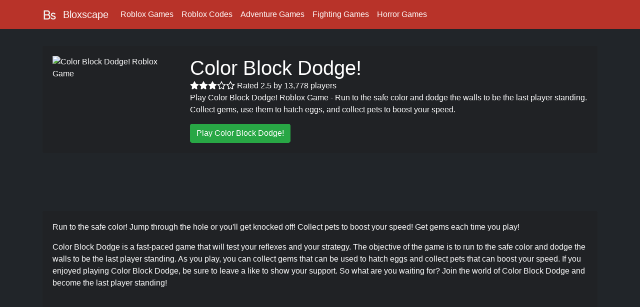

--- FILE ---
content_type: text/html; charset=utf-8
request_url: https://bloxscape.com/games/color-block-dodge
body_size: 5102
content:
<!doctype html>
<html data-n-head-ssr lang="en-US" data-n-head="%7B%22lang%22:%7B%22ssr%22:%22en-US%22%7D%7D">
  <head >
    <meta data-n-head="ssr" http-equiv="Content-Type" content="text/html; charset=utf-8"><meta data-n-head="ssr" name="language" content="English"><meta data-n-head="ssr" name="viewport" content="width=device-width,initial-scale=1,shrink-to-fit=no"><meta data-n-head="ssr" data-hid="theme-color" name="theme-color" content="#B83329"><meta data-n-head="ssr" property="og:type" content="website"><meta data-n-head="ssr" property="og:site_name" value="Bloxscape"><meta data-n-head="ssr" data-hid="og:url" property="og:url" content="https://bloxscape.com/"><meta data-n-head="ssr" name="msapplication-TileColor" content="#B83329"><meta data-n-head="ssr" name="msapplication-TileImage" content="/mstile-150x150.png"><meta data-n-head="ssr" data-hid="description" name="description" content="Play Color Block Dodge! Roblox Game - Run to the safe color and dodge the walls to be the last player standing. Collect gems, use them to hatch eggs, and collect pets to boost your speed."><meta data-n-head="ssr" data-hid="og:title" property="og:title" content="Color Block Dodge!"><meta data-n-head="ssr" data-hid="og:description" property="og:description" content="Run to the safe color! Jump through the hole or you&#x27;ll get knocked off! Collect pets to boost your speed! Get gems each time you play!"><meta data-n-head="ssr" data-hid="og:image" property="og:image" content="https://tr.rbxcdn.com/2ba07e9f583101cea3ca3e917d5f2afe/150/150/Image/Png"><title>Play Color Block Dodge! | Best Roblox Games</title><link data-n-head="ssr" rel="shortcut icon" href="/favicon.ico" type="image/x-icon"><link data-n-head="ssr" rel="icon" href="/favicon.ico" type="image/x-icon"><link data-n-head="ssr" rel="apple-touch-icon" href="/apple-touch-icon.png"><link data-n-head="ssr" rel="manifest" href="/manifest.json"><link data-n-head="ssr" rel="canonical" href="https://bloxscape.com/games/color-block-dodge"><script data-n-head="ssr" src="https://cdnjs.cloudflare.com/ajax/libs/font-awesome/6.4.0/js/all.js" defer></script><script data-n-head="ssr" src="https://www.googletagmanager.com/gtag/js?id=G-L8QCF3BF2L" async></script><script data-n-head="ssr">window.dataLayer = window.dataLayer || []; function gtag(){dataLayer.push(arguments);}; gtag('js', new Date()); gtag('config', 'G-L8QCF3BF2L');</script><script data-n-head="ssr" src="https://pagead2.googlesyndication.com/pagead/js/adsbygoogle.js?client=ca-pub-4275711633000137" crossorigin="anonymous" async></script><script data-n-head="ssr" type="application/ld+json">{"@context":"https://schema.org","@type":"VideoGame","name":"Color Block Dodge!","description":"Run to the safe color! Jump through the hole or you'll get knocked off! Collect pets to boost your speed! Get gems each time you play!","image":"https://tr.rbxcdn.com/2ba07e9f583101cea3ca3e917d5f2afe/150/150/Image/Png","url":"https://bloxscape.com/games/color-block-dodge","genre":"Adventure","gamePlatform":{"@type":"GamePlatform","name":"Roblox"},"operatingSystem":"Windows","applicationCategory":"Game","sku":"12606881934","sameAs":"https://www.roblox.com/games/12606881934","aggregateRating":{"@type":"AggregateRating","ratingValue":2.46,"ratingCount":13778},"publisher":{"@type":"Organization","name":"SammyBunny Dev"}}</script><link rel="preload" href="/_nuxt/7376e22.modern.js" as="script"><link rel="preload" href="/_nuxt/fadf7dc.modern.js" as="script"><link rel="preload" href="/_nuxt/css/b808844.css" as="style"><link rel="preload" href="/_nuxt/cd3d69f.modern.js" as="script"><link rel="preload" href="/_nuxt/css/23843f7.css" as="style"><link rel="preload" href="/_nuxt/77ba722.modern.js" as="script"><link rel="preload" href="/_nuxt/css/f2acccf.css" as="style"><link rel="preload" href="/_nuxt/9460f8f.modern.js" as="script"><link rel="stylesheet" href="/_nuxt/css/b808844.css"><link rel="stylesheet" href="/_nuxt/css/23843f7.css"><link rel="stylesheet" href="/_nuxt/css/f2acccf.css">
  </head>
  <body >
    <div data-server-rendered="true" id="__nuxt"><!----><div id="__layout"><div data-v-1a616fd6><header data-fetch-key="data-v-ec532e52:0" data-v-ec532e52 data-v-1a616fd6><nav class="navbar navbar-dark navbar-expand-xl" data-v-ec532e52><div class="container" data-v-ec532e52><a href="/" target="_self" class="navbar-brand nuxt-link-active" data-v-ec532e52><img src="/_ipx/s_30x30/icon.png" width="30" height="30" alt="Bloxscape Logo" title="Home" class="logo" data-v-ec532e52> <span class="nav-name" data-v-ec532e52>Bloxscape</span></a> <button type="button" aria-label="Toggle navigation" class="navbar-toggler" data-v-ec532e52><span class="navbar-toggler-icon"></span></button> <div id="nav-collapse" class="navbar-collapse collapse" style="display:none;" data-v-ec532e52><ul class="navbar-nav" data-v-ec532e52><li title="Roblox Games" class="nav-item" data-v-ec532e52><a href="/" target="_self" class="nav-link nuxt-link-active" data-v-ec532e52>
            Roblox Games
          </a></li> <li title="Roblox Codes" class="nav-item" data-v-ec532e52><a href="/codes" target="_self" class="nav-link" data-v-ec532e52>
            Roblox Codes
          </a></li> <li title="Roblox Games" class="nav-item" data-v-ec532e52><a href="/roblox-adventure-games" target="_self" class="nav-link" data-v-ec532e52>
            Adventure Games
          </a></li><li title="Roblox Games" class="nav-item" data-v-ec532e52><a href="/roblox-fighting-games" target="_self" class="nav-link" data-v-ec532e52>
            Fighting Games
          </a></li><li title="Roblox Games" class="nav-item" data-v-ec532e52><a href="/roblox-horror-games" target="_self" class="nav-link" data-v-ec532e52>
            Horror Games
          </a></li></ul></div></div></nav></header> <br data-v-1a616fd6> <div class="main-content" data-v-1a616fd6><div class="container" data-v-1a616fd6 data-v-1a616fd6><div data-v-e8c14e30 data-v-1a616fd6><div class="block" data-v-e8c14e30><div class="row" data-v-e8c14e30><div class="col-12 col-md-3" data-v-e8c14e30><div class="game-img" data-v-e8c14e30><img src="/_ipx/w_205,f_webp/https://tr.rbxcdn.com/2ba07e9f583101cea3ca3e917d5f2afe/512/512/Image/Png" alt="Color Block Dodge! Roblox Game" sizes="(max-width: 640px) 50vw, (max-width: 768px) 50vw, 20vw" srcset="/_ipx/w_320,f_webp/https://tr.rbxcdn.com/2ba07e9f583101cea3ca3e917d5f2afe/512/512/Image/Png 320w, /_ipx/w_384,f_webp/https://tr.rbxcdn.com/2ba07e9f583101cea3ca3e917d5f2afe/512/512/Image/Png 384w, /_ipx/w_205,f_webp/https://tr.rbxcdn.com/2ba07e9f583101cea3ca3e917d5f2afe/512/512/Image/Png 205w" data-v-e8c14e30></div></div> <!----> <div class="col-12 col-md-9" data-v-e8c14e30><h1 class="game-h1" data-v-e8c14e30>Color Block Dodge!</h1> <span data-v-e8c14e30><!----><!----><!----><!----><!----> <span data-v-e8c14e30> Rated 2.5 by 13,778 players</span></span> <p data-v-e8c14e30>Play Color Block Dodge! Roblox Game - Run to the safe color and dodge the walls to be the last player standing. Collect gems, use them to hatch eggs, and collect pets to boost your speed.</p> <div class="join-button" data-v-e8c14e30><a href="https://www.roblox.com/games/12606881934" rel="noopener" target="_blank" class="btn btn-success" data-v-e8c14e30>Play Color Block Dodge!</a> <!----></div> <div class="socials" data-v-e8c14e30></div></div></div></div> <!----> <div align="center" class="ad-placement" data-v-e8c14e30><ins data-ad-client="ca-pub-4275711633000137" data-ad-slot="2423138616" class="adsbygoogle" style="display:inline-block;width:728px;height:90px;"></ins></div> <article class="block" data-v-e8c14e30><p data-v-e8c14e30>
      Run to the safe color! Jump through the hole or you'll get knocked off! Collect pets to boost your speed! Get gems each time you play!
    </p> <span data-v-e8c14e30><p>
    Color Block Dodge is a fast-paced game that will test your reflexes and your strategy. The objective of the game is to run to the safe color and dodge the walls to be the last player standing. As you play, you can collect gems that can be used to hatch eggs and collect pets that can boost your speed. If you enjoyed playing Color Block Dodge, be sure to leave a like to show your support. So what are you waiting for? Join the world of Color Block Dodge and become the last player standing!
  </p></span></article> <div align="center" class="ad-placement" data-v-e8c14e30><ins data-ad-client="ca-pub-4275711633000137" data-ad-slot="2423138616" class="adsbygoogle" style="display:inline-block;width:728px;height:90px;"></ins></div> <div class="row display-flex" data-v-e8c14e30><!----> <!----> <!----> <div class="col-12 col-md-6" data-v-e8c14e30><div class="block" data-v-e8c14e30><h2 data-v-e8c14e30>Color Block Dodge! Statistics</h2> <!----></div></div></div> <div class="block" data-v-e8c14e30><ins data-ad-format="autorelaxed" data-ad-client="ca-pub-4275711633000137" data-matched-content-rows-num="4,4" data-matched-content-columns-num="1,1" data-matched-content-ui-type="image_stacked,image_stacked" data-ad-slot="2867460355" class="adsbygoogle" style="display:block;" data-v-e8c14e30></ins></div> <!----> <div align="center" class="ad-placement" data-v-e8c14e30><ins data-ad-client="ca-pub-4275711633000137" data-ad-slot="2423138616" class="adsbygoogle" style="display:inline-block;width:728px;height:90px;"></ins></div> <div class="block" data-v-e8c14e30><span data-v-e8c14e30><p>
    Run to the safe color!
  </p><p>
    Jump through the hole or you'll get knocked off!
  </p><p>
    ⭐Last player standing wins!⭐
  </p><p>
    
  </p><p>
    💎 Get gems each time you play!
  </p><p>
    🐾 Use gems to hatch eggs!
  </p><p>
    💨 Collect pets to boost your speed!
  </p><p>
    
  </p><p>
    Leave a like if you enjoyed playing 👍
  </p></span></div> <div class="block" data-v-e8c14e30><img data-src="[data-uri]" style="height:0px;"> <div id="disqus_thread"></div></div> <div class="block" data-v-e8c14e30><h1 class="text-center" data-v-e8c14e30>Similar Games</h1> <div data-v-699e6c54 data-v-e8c14e30><div data-v-699e6c54><div data-fetch-key="data-v-0f51f679:0" class="game-card game" data-v-0f51f679 data-v-699e6c54><div class="row no-gutters" data-v-0f51f679><div class="col-12 col-md-3" data-v-0f51f679><div class="game-icon" data-v-0f51f679><img src="/_ipx/f_webp,s_150x150/https://tr.rbxcdn.com/e055632b06196f9a286a2d99d70db9f3/150/150/Image/Png" width="150" height="150" alt="PALUS Dragon Adventures Fantasy Pets &amp; Worlds Roblox Game" loading="eager" title="PALUS Dragon Adventures Fantasy Pets &amp; Worlds Roblox Game" data-v-0f51f679></div></div> <div class="col-12 col-md-9" data-v-0f51f679><div class="game-details" data-v-0f51f679><div class="game-name" data-v-0f51f679><a href="/games/sale-dragon-adventures" class="no-decoration" data-v-0f51f679><h2 style="font-size:20px;" data-v-0f51f679>PALUS Dragon Adventures Fantasy Pets &amp; Worlds</h2></a> <span style="font-size: 16px" data-v-0f51f679><!----> 7,187</span> <a href="/roblox-adventure-games" target="_self" class="badge game-tag no-decoration badge-red" data-v-0f51f679>
            Adventure
          </a></div> <div class="game-description" data-v-0f51f679>
          ⭐Favorite the game now for rewards! Embark on the adventure of a lifetime in Dragon Adventures, the ultimate pet dragon taming RPG!
        </div> <div class="game-buttons" data-v-0f51f679><a href="/games/sale-dragon-adventures" target="_self" class="btn btn-red" data-v-0f51f679>View</a> <a href="/games/sale-dragon-adventures" target="_self" class="btn btn-red" data-v-0f51f679>Play PALUS Dragon Adventures Fantasy Pets &amp; Worlds</a> <!----></div></div></div></div></div> <!----></div><div data-v-699e6c54><div data-fetch-key="data-v-0f51f679:1" class="game-card game" data-v-0f51f679 data-v-699e6c54><div class="row no-gutters" data-v-0f51f679><div class="col-12 col-md-3" data-v-0f51f679><div class="game-icon" data-v-0f51f679><img src="/_ipx/f_webp,s_150x150/https://tr.rbxcdn.com/d7c36cf2ab2703700eb69bd323ef0a86/150/150/Image/Png" width="150" height="150" alt="Your Bizarre Adventure Roblox Game" loading="eager" title="Your Bizarre Adventure Roblox Game" data-v-0f51f679></div></div> <div class="col-12 col-md-9" data-v-0f51f679><div class="game-details" data-v-0f51f679><div class="game-name" data-v-0f51f679><a href="/games/your-bizarre-adventure" class="no-decoration" data-v-0f51f679><h2 style="font-size:20px;" data-v-0f51f679>Your Bizarre Adventure</h2></a> <span style="font-size: 16px" data-v-0f51f679><!----> 5,976</span> <a href="/roblox-horror-games" target="_self" class="badge game-tag no-decoration badge-red" data-v-0f51f679>
            Horror
          </a></div> <div class="game-description" data-v-0f51f679>
          『 UPDATE 1. It is highly suggested to use the applications &quot;Medal&quot; or &quot;Shadowplay&quot; to achieve this for your own safety. VIEW OUR SOCIALS BELOW FOR CODES, UPDATES, ANNOUNCEMENTS, AND MORE HELP!
        </div> <div class="game-buttons" data-v-0f51f679><!----> <a href="/games/your-bizarre-adventure" target="_self" class="btn btn-red" data-v-0f51f679>Play Your Bizarre Adventure</a> <a href="/games/your-bizarre-adventure" target="_self" class="btn btn-info" data-v-0f51f679>Your Bizarre Adventure Codes</a></div></div></div></div></div> <!----></div><div data-v-699e6c54><div data-fetch-key="data-v-0f51f679:0" class="game-card game" data-v-0f51f679 data-v-699e6c54><div class="row no-gutters" data-v-0f51f679><div class="col-12 col-md-3" data-v-0f51f679><div class="game-icon" data-v-0f51f679><img src="/_ipx/f_webp,s_150x150/https://tr.rbxcdn.com/12488a462227f20fee12493f1cac5d46/150/150/Image/Png" width="150" height="150" alt="World of Stands Roblox Game" loading="eager" title="World of Stands Roblox Game" data-v-0f51f679></div></div> <div class="col-12 col-md-9" data-v-0f51f679><div class="game-details" data-v-0f51f679><div class="game-name" data-v-0f51f679><a href="/games/world-of-stands" class="no-decoration" data-v-0f51f679><h2 style="font-size:20px;" data-v-0f51f679>World of Stands</h2></a> <span style="font-size: 16px" data-v-0f51f679><!----> 2,037</span> <a href="/roblox-adventure-games" target="_self" class="badge game-tag no-decoration badge-red" data-v-0f51f679>
            Adventure
          </a></div> <div class="game-description" data-v-0f51f679>
          『Version: 1. 6.
        </div> <div class="game-buttons" data-v-0f51f679><!----> <a href="/games/world-of-stands" target="_self" class="btn btn-red" data-v-0f51f679>Play World of Stands</a> <a href="/games/world-of-stands" target="_self" class="btn btn-info" data-v-0f51f679>World of Stands Codes</a></div></div></div></div></div> <!----></div></div></div></div></div></div> <div data-fetch-key="data-v-dd082f56:0" class="footer" data-v-dd082f56 data-v-1a616fd6><div class="container" data-v-dd082f56><div class="text-center disclaimer" data-v-dd082f56>
     The literal and graphical information presented on this site about Roblox and Roblox Games and its trademarks are ©2023 Roblox Corporation.
     This website is not produced by, endorsed by, supported by, or affiliated with Roblox Corporation.
    </div> <div class="row" data-v-dd082f56><div class="col-md-4 col-12" data-v-dd082f56><div class="list-head" data-v-dd082f56>Links</div> <ul data-v-dd082f56><li data-v-dd082f56><a href="/cdn-cgi/l/email-protection#8be8e4e5ffeae8ffcbfbf9e2f8e6a5ecec" target="_blank" data-v-dd082f56>Contact Us</a></li> <li data-v-dd082f56><a href="https://www.iubenda.com/privacy-policy/51554950" target="_blank" data-v-dd082f56>Privacy Policy</a></li></ul></div> <div class="col-md-4 col-12" data-v-dd082f56><div class="list-head" data-v-dd082f56>Tags</div> <ul data-v-dd082f56><li data-v-dd082f56><a href="/roblox-adventure-games" data-v-dd082f56>Roblox Adventure Games</a></li><li data-v-dd082f56><a href="/roblox-fighting-games" data-v-dd082f56>Roblox Fighting Games</a></li><li data-v-dd082f56><a href="/roblox-horror-games" data-v-dd082f56>Roblox Horror Games</a></li><li data-v-dd082f56><a href="/roblox-rpg-games" data-v-dd082f56>Roblox RPG Games</a></li><li data-v-dd082f56><a href="/roblox-town-and-city-games" data-v-dd082f56>Roblox Town and City Games</a></li></ul></div> <div class="col-md-4 col-12" data-v-dd082f56><div class="list-head" data-v-dd082f56>Partners</div> <ul data-v-dd082f56><li data-v-dd082f56><a href="https://pcgamespotlight.com/" target="_blank" data-v-dd082f56>PC Game Spotlight</a></li> <li data-v-dd082f56><a href="https://discordbotlist.com/" target="_blank" data-v-dd082f56>Discord Bots</a></li> <li data-v-dd082f56><a href="https://botsdb.com" target="_blank" data-v-dd082f56>BotsDB</a></li></ul></div></div></div></div> <div id="ad-sticky" data-v-1a616fd6><div align="center"><ins data-ad-client="ca-pub-4275711633000137" data-ad-slot="2423138616" class="adsbygoogle" style="display:inline-block;width:728px;height:90px;"></ins></div></div></div></div></div><script data-cfasync="false" src="/cdn-cgi/scripts/5c5dd728/cloudflare-static/email-decode.min.js"></script><script>window.__NUXT__=(function(a,b,c,d,e,f,g){e.name=a;e.id="adventure";f.name="Fighting";f.id="fighting";g.name=d;g.id="horror";return {layout:"contained",data:[{similar:[{added_at:1684038631590,created_at:1563207550623,genre:a,icon_url:"https:\u002F\u002Ftr.rbxcdn.com\u002Fe055632b06196f9a286a2d99d70db9f3\u002F150\u002F150\u002FImage\u002FPng",playing:7187,updated_at:1710427235118,content:{name:"PALUS Dragon Adventures Fantasy Pets & Worlds",short_description:"⭐Favorite the game now for rewards! Embark on the adventure of a lifetime in Dragon Adventures, the ultimate pet dragon taming RPG!"},slug:"sale-dragon-adventures",ai:b,discordserverlist_id:"dragonadventures",id:"3475397644"},{added_at:1684038636415,created_at:1549085035273,genre:d,icon_url:"https:\u002F\u002Ftr.rbxcdn.com\u002Fd7c36cf2ab2703700eb69bd323ef0a86\u002F150\u002F150\u002FImage\u002FPng",playing:5976,updated_at:1710427279321,content:{name:"Your Bizarre Adventure",short_description:"『 UPDATE 1. It is highly suggested to use the applications \"Medal\" or \"Shadowplay\" to achieve this for your own safety. VIEW OUR SOCIALS BELOW FOR CODES, UPDATES, ANNOUNCEMENTS, AND MORE HELP!"},slug:"your-bizarre-adventure",ai:b,discordserverlist_id:"yba",codes_url:"https:\u002F\u002Fwww.pockettactics.com\u002Fyour-bizarre-adventure\u002Fcodes",id:"2809202155"},{added_at:1684038771199,created_at:1619385783357,genre:a,icon_url:"https:\u002F\u002Ftr.rbxcdn.com\u002F12488a462227f20fee12493f1cac5d46\u002F150\u002F150\u002FImage\u002FPng",playing:2037,updated_at:1710427225934,content:{name:"World of Stands",short_description:"『Version: 1. 6."},slug:"world-of-stands",ai:c,discordserverlist_id:"worldofstands",codes_url:"https:\u002F\u002Fwww.pockettactics.com\u002Fworld-of-stands\u002Fcodes",deleted:c,id:"6728870912"}],game:{added_at:1684039621392,created_at:1677327717937,genre:a,icon_url:"https:\u002F\u002Ftr.rbxcdn.com\u002F2ba07e9f583101cea3ca3e917d5f2afe\u002F150\u002F150\u002FImage\u002FPng",playing:197,universe_id:4424637954,updated_at:1710425588981,visits:30800002,content:{name:"Color Block Dodge!",short_description:"Run to the safe color! Jump through the hole or you'll get knocked off! Collect pets to boost your speed! Get gems each time you play!",long_description:"Run to the safe color!\nJump through the hole or you'll get knocked off!\n⭐Last player standing wins!⭐\n\n💎 Get gems each time you play!\n🐾 Use gems to hatch eggs!\n💨 Collect pets to boost your speed!\n\nLeave a like if you enjoyed playing 👍",main_description:"Color Block Dodge is a fast-paced game that will test your reflexes and your strategy. The objective of the game is to run to the safe color and dodge the walls to be the last player standing. As you play, you can collect gems that can be used to hatch eggs and collect pets that can boost your speed. If you enjoyed playing Color Block Dodge, be sure to leave a like to show your support. So what are you waiting for? Join the world of Color Block Dodge and become the last player standing!",meta_description:"Play Color Block Dodge! Roblox Game - Run to the safe color and dodge the walls to be the last player standing. Collect gems, use them to hatch eggs, and collect pets to boost your speed."},slug:"color-block-dodge",ai:c,social:[{type:"RobloxGroup",url:"https:\u002F\u002Fwww.roblox.com\u002Fgroups\u002F12458869"}],id:"12606881934",schema:{ratings:13778,rating:2.461169981129337,organization:"SammyBunny Dev"},favorited_count:24986,roblox_upvotes:6782,roblox_downvotes:6996},videoIndex:0,dsl:void 0}],fetch:{"data-v-ec532e52:0":{tags:[e,f,g]},"data-v-dd082f56:0":{tags:[e,f,g,{name:"RPG",id:"rpg"},{name:"Town and City",id:"town-and-city"}]}},error:b,serverRendered:c,routePath:"\u002Fgames\u002Fcolor-block-dodge",config:{_app:{basePath:"\u002F",assetsPath:"\u002F_nuxt\u002F",cdnURL:b}}}}("Adventure",null,true,"Horror",{},{},{}));</script><script src="/_nuxt/7376e22.modern.js" defer></script><script src="/_nuxt/9460f8f.modern.js" defer></script><script src="/_nuxt/fadf7dc.modern.js" defer></script><script src="/_nuxt/cd3d69f.modern.js" defer></script><script src="/_nuxt/77ba722.modern.js" defer></script>
  <script defer src="https://static.cloudflareinsights.com/beacon.min.js/vcd15cbe7772f49c399c6a5babf22c1241717689176015" integrity="sha512-ZpsOmlRQV6y907TI0dKBHq9Md29nnaEIPlkf84rnaERnq6zvWvPUqr2ft8M1aS28oN72PdrCzSjY4U6VaAw1EQ==" data-cf-beacon='{"version":"2024.11.0","token":"2e8c9620fb9444d09f49d85683222ad3","r":1,"server_timing":{"name":{"cfCacheStatus":true,"cfEdge":true,"cfExtPri":true,"cfL4":true,"cfOrigin":true,"cfSpeedBrain":true},"location_startswith":null}}' crossorigin="anonymous"></script>
</body>
</html>


--- FILE ---
content_type: text/html; charset=utf-8
request_url: https://www.google.com/recaptcha/api2/aframe
body_size: 268
content:
<!DOCTYPE HTML><html><head><meta http-equiv="content-type" content="text/html; charset=UTF-8"></head><body><script nonce="OM95mA2XB3NjYUgXloslCQ">/** Anti-fraud and anti-abuse applications only. See google.com/recaptcha */ try{var clients={'sodar':'https://pagead2.googlesyndication.com/pagead/sodar?'};window.addEventListener("message",function(a){try{if(a.source===window.parent){var b=JSON.parse(a.data);var c=clients[b['id']];if(c){var d=document.createElement('img');d.src=c+b['params']+'&rc='+(localStorage.getItem("rc::a")?sessionStorage.getItem("rc::b"):"");window.document.body.appendChild(d);sessionStorage.setItem("rc::e",parseInt(sessionStorage.getItem("rc::e")||0)+1);localStorage.setItem("rc::h",'1769110489781');}}}catch(b){}});window.parent.postMessage("_grecaptcha_ready", "*");}catch(b){}</script></body></html>

--- FILE ---
content_type: application/javascript; charset=UTF-8
request_url: https://bloxscape.com/_nuxt/cd3d69f.modern.js
body_size: 113812
content:
/*! For license information please see LICENSES */
(window.webpackJsonp=window.webpackJsonp||[]).push([[18],{100:function(t,e,r){"use strict";var o=r(0),n=r(98),l=r(32);function c(object,t){var e=Object.keys(object);if(Object.getOwnPropertySymbols){var r=Object.getOwnPropertySymbols(object);t&&(r=r.filter((function(t){return Object.getOwnPropertyDescriptor(object,t).enumerable}))),e.push.apply(e,r)}return e}function h(t){for(var i=1;i<arguments.length;i++){var source=null!=arguments[i]?arguments[i]:{};i%2?c(Object(source),!0).forEach((function(e){Object(o.a)(t,e,source[e])})):Object.getOwnPropertyDescriptors?Object.defineProperties(t,Object.getOwnPropertyDescriptors(source)):c(Object(source)).forEach((function(e){Object.defineProperty(t,e,Object.getOwnPropertyDescriptor(source,e))}))}return t}var d={name:"NuxtImg",mixins:[n.a],props:{placeholder:{type:[Boolean,String,Number,Array],default:void 0}},head(){return!0===this.preload?{link:[{rel:"preload",as:"image",href:this.nSrc}]}:{}},computed:{nAttrs(){var t=this.nImgAttrs;if(this.sizes){var{sizes:e,srcset:r}=this.nSizes;t.sizes=e,t.srcset=r}return t},nMainSrc(){return this.sizes?this.nSizes.src:this.$img(this.src,this.nModifiers,this.nOptions)},nSizes(){return this.$img.getSizes(this.src,h(h({},this.nOptions),{},{sizes:this.sizes,modifiers:h(h({},this.nModifiers),{},{width:Object(l.c)(this.width),height:Object(l.c)(this.height)})}))},nSrc(){return this.nPlaceholder?this.nPlaceholder:this.nMainSrc},nPlaceholder(){var t=this.placeholder;if(""===t&&(t=!0),!t||this.placeholderLoaded)return!1;if("string"==typeof t)return t;var e=Array.isArray(t)?t:"number"==typeof t?[t,t]:[10,10];return this.$img(this.src,h(h({},this.nModifiers),{},{width:e[0],height:e[1],quality:e[2]||50}),this.nOptions)}},mounted(){if(this.nPlaceholder){var img=new Image;img.src=this.nMainSrc,img.onload=()=>{this.$refs.img.src=this.nMainSrc,this.placeholderLoaded=!0}}}},f=r(15),component=Object(f.a)(d,(function(){var t=this,e=t._self._c;t._self._setupProxy;return e("img",t._g(t._b({key:t.nSrc,ref:"img",attrs:{src:t.nSrc}},"img",t.nAttrs,!1),t.$listeners))}),[],!1,null,null,null);e.a=component.exports},101:function(t,e,r){"use strict";var o=r(0);function n(object,t){var e=Object.keys(object);if(Object.getOwnPropertySymbols){var r=Object.getOwnPropertySymbols(object);t&&(r=r.filter((function(t){return Object.getOwnPropertyDescriptor(object,t).enumerable}))),e.push.apply(e,r)}return e}function l(t){for(var i=1;i<arguments.length;i++){var source=null!=arguments[i]?arguments[i]:{};i%2?n(Object(source),!0).forEach((function(e){Object(o.a)(t,e,source[e])})):Object.getOwnPropertyDescriptors?Object.defineProperties(t,Object.getOwnPropertyDescriptors(source)):n(Object(source)).forEach((function(e){Object.defineProperty(t,e,Object.getOwnPropertyDescriptor(source,e))}))}return t}r(36);var c=r(98),h=r(32);function d(object,t){var e=Object.keys(object);if(Object.getOwnPropertySymbols){var r=Object.getOwnPropertySymbols(object);t&&(r=r.filter((function(t){return Object.getOwnPropertyDescriptor(object,t).enumerable}))),e.push.apply(e,r)}return e}function f(t){for(var i=1;i<arguments.length;i++){var source=null!=arguments[i]?arguments[i]:{};i%2?d(Object(source),!0).forEach((function(e){Object(o.a)(t,e,source[e])})):Object.getOwnPropertyDescriptors?Object.defineProperties(t,Object.getOwnPropertyDescriptors(source)):d(Object(source)).forEach((function(e){Object.defineProperty(t,e,Object.getOwnPropertyDescriptor(source,e))}))}return t}var m={name:"NuxtPicture",mixins:[c.a],props:{legacyFormat:{type:String,default:null},imgAttrs:{type:Object,default:null}},head(){if(!0===this.preload){var t=void 0!==this.nSources[1]?1:0,link={rel:"preload",as:"image",imagesrcset:this.nSources[t].srcset};return void 0!==this.nSources[t].sizes&&(link.imagesizes=this.nSources[t].sizes),{link:[link]}}return{}},computed:{isTransparent(){return["png","webp","gif"].includes(this.originalFormat)},originalFormat(){return Object(h.b)(this.src)},nFormat(){return this.format?this.format:"svg"===this.originalFormat?"svg":"webp"},nLegacyFormat(){return this.legacyFormat?this.legacyFormat:{webp:this.isTransparent?"png":"jpeg",svg:"png"}[this.nFormat]||this.originalFormat},nSources(){return"svg"===this.nFormat?[{srcset:this.src}]:(this.nLegacyFormat!==this.nFormat?[this.nLegacyFormat,this.nFormat]:[this.nFormat]).map((t=>{var{srcset:e,sizes:r,src:o}=this.$img.getSizes(this.src,f(f({},this.nOptions),{},{sizes:this.sizes||this.$img.options.screens,modifiers:f(f({},this.nModifiers),{},{format:t})}));return{src:o,type:"image/".concat(t),sizes:r,srcset:e}}))}},created(){0}},v=r(15),component=Object(v.a)(m,(function(){var t=this,e=t._self._c;t._self._setupProxy;return e("picture",{key:t.nSources[0].src},[t.nSources[1]?e("source",{attrs:{type:t.nSources[1].type,srcset:t.nSources[1].srcset,sizes:t.nSources[1].sizes}}):t._e(),t._v(" "),e("img",t._g(t._b({attrs:{src:t.nSources[0].src,srcset:t.nSources[0].srcset,sizes:t.nSources[0].sizes}},"img",l(l({},t.nImgAttrs),t.imgAttrs),!1),t.$listeners))])}),[],!1,null,null,null);e.a=component.exports},132:function(t,e,r){"use strict";var o={name:"ClientOnly",functional:!0,props:{placeholder:String,placeholderTag:{type:String,default:"div"}},render:function(t,e){var r=e.parent,o=e.slots,n=e.props,l=o(),c=l.default;void 0===c&&(c=[]);var h=l.placeholder;return r._isMounted?c:(r.$once("hook:mounted",(function(){r.$forceUpdate()})),n.placeholderTag&&(n.placeholder||h)?t(n.placeholderTag,{class:["client-only-placeholder"]},n.placeholder||h):c.length>0?c.map((function(){return t(!1)})):t(!1))}};t.exports=o},196:function(t,e,r){"use strict";function o(t,e){return e=e||{},new Promise((function(r,o){var s=new XMLHttpRequest,n=[],u={},a=function t(){return{ok:2==(s.status/100|0),statusText:s.statusText,status:s.status,url:s.responseURL,text:function(){return Promise.resolve(s.responseText)},json:function(){return Promise.resolve(s.responseText).then(JSON.parse)},blob:function(){return Promise.resolve(new Blob([s.response]))},clone:t,headers:{keys:function(){return n},entries:function(){return n.map((function(t){return[t,s.getResponseHeader(t)]}))},get:function(t){return s.getResponseHeader(t)},has:function(t){return null!=s.getResponseHeader(t)}}}};for(var i in s.open(e.method||"get",t,!0),s.onload=function(){s.getAllResponseHeaders().toLowerCase().replace(/^(.+?):/gm,(function(t,e){u[e]||n.push(u[e]=e)})),r(a())},s.onerror=o,s.withCredentials="include"==e.credentials,e.headers)s.setRequestHeader(i,e.headers[i]);s.send(e.body||null)}))}r.d(e,"a",(function(){return o}))},198:function(t,e,r){"use strict";var o=function(t){return function(t){return!!t&&"object"==typeof t}(t)&&!function(t){var e=Object.prototype.toString.call(t);return"[object RegExp]"===e||"[object Date]"===e||function(t){return t.$$typeof===n}(t)}(t)};var n="function"==typeof Symbol&&Symbol.for?Symbol.for("react.element"):60103;function l(t,e){return!1!==e.clone&&e.isMergeableObject(t)?m((r=t,Array.isArray(r)?[]:{}),t,e):t;var r}function c(t,source,e){return t.concat(source).map((function(element){return l(element,e)}))}function h(t){return Object.keys(t).concat(function(t){return Object.getOwnPropertySymbols?Object.getOwnPropertySymbols(t).filter((function(symbol){return Object.propertyIsEnumerable.call(t,symbol)})):[]}(t))}function d(object,t){try{return t in object}catch(t){return!1}}function f(t,source,e){var r={};return e.isMergeableObject(t)&&h(t).forEach((function(o){r[o]=l(t[o],e)})),h(source).forEach((function(o){(function(t,e){return d(t,e)&&!(Object.hasOwnProperty.call(t,e)&&Object.propertyIsEnumerable.call(t,e))})(t,o)||(d(t,o)&&e.isMergeableObject(source[o])?r[o]=function(t,e){if(!e.customMerge)return m;var r=e.customMerge(t);return"function"==typeof r?r:m}(o,e)(t[o],source[o],e):r[o]=l(source[o],e))})),r}function m(t,source,e){(e=e||{}).arrayMerge=e.arrayMerge||c,e.isMergeableObject=e.isMergeableObject||o,e.cloneUnlessOtherwiseSpecified=l;var r=Array.isArray(source);return r===Array.isArray(t)?r?e.arrayMerge(t,source,e):f(t,source,e):l(source,e)}m.all=function(t,e){if(!Array.isArray(t))throw new Error("first argument should be an array");return t.reduce((function(t,r){return m(t,r,e)}),{})};var v=m;t.exports=v},199:function(t,e,r){"use strict";(function(t){r.d(e,"a",(function(){return n}));var o=function(e){var r=arguments.length>1&&void 0!==arguments[1]?arguments[1]:null,o=void 0!==t&&t&&t.env||{};return e?o[e]||r:o},n=()=>o("BOOTSTRAP_VUE_NO_WARN")||"production"===o("NODE_ENV")}).call(this,r(85))},200:function(t,e,r){"use strict";r.r(e),r.d(e,"getImage",(function(){return h})),r.d(e,"supportsAlias",(function(){return d}));var o=r(0),n=r(97);function l(object,t){var e=Object.keys(object);if(Object.getOwnPropertySymbols){var r=Object.getOwnPropertySymbols(object);t&&(r=r.filter((function(t){return Object.getOwnPropertyDescriptor(object,t).enumerable}))),e.push.apply(e,r)}return e}function c(t){for(var i=1;i<arguments.length;i++){var source=null!=arguments[i]?arguments[i]:{};i%2?l(Object(source),!0).forEach((function(e){Object(o.a)(t,e,source[e])})):Object.getOwnPropertyDescriptors?Object.defineProperties(t,Object.getOwnPropertyDescriptors(source)):l(Object(source)).forEach((function(e){Object.defineProperty(t,e,Object.getOwnPropertyDescriptor(source,e))}))}return t}var h=(t,e,r)=>c(c({},Object(n.getImage)(t,e,r)),{},{isStatic:!0}),d=!0},203:function(t,e,r){"use strict";r.d(e,"a",(function(){return jS}));var o=r(0),n=(r(3),r(9),r(1)),l=(r(24),"undefined"!=typeof window),c="undefined"!=typeof document,h="undefined"!=typeof navigator,d="undefined"!=typeof Promise,f="undefined"!=typeof MutationObserver||"undefined"!=typeof WebKitMutationObserver||"undefined"!=typeof MozMutationObserver,m=l&&c&&h,v=l?window:{},y=c?document:{},O=h?navigator:{},w=(O.userAgent||"").toLowerCase(),j=w.indexOf("jsdom")>0,P=(/msie|trident/.test(w),(()=>{var t=!1;if(m)try{var e={get passive(){t=!0}};v.addEventListener("test",e,e),v.removeEventListener("test",e,e)}catch(e){t=!1}return t})()),T=m&&("ontouchstart"in y.documentElement||O.maxTouchPoints>0),S=m&&Boolean(v.PointerEvent||v.MSPointerEvent),k=m&&"IntersectionObserver"in v&&"IntersectionObserverEntry"in v&&"intersectionRatio"in v.IntersectionObserverEntry.prototype,C=(r(18),"$bvConfig"),D=["xs","sm","md","lg","xl"],x=(r(4),r(5),/\[(\d+)]/g),$=/^(BV?)/,B=/^\d+$/,E=/^\..+/,_=/^#/,I=/^#[A-Za-z]+[\w\-:.]*$/,F=/(<([^>]+)>)/gi,L=/\B([A-Z])/g,R=/([a-z])([A-Z])/g,V=/^[0-9]*\.?[0-9]+$/,A=/\+/g,M=/[-/\\^$*+?.()|[\]{}]/g,H=/[\s\uFEFF\xA0]+/g,z=/\s+/,N=/\/\*$/,G=/(\s|^)(\w)/g,W=/^\s+/,U=/_/g,Y=/-(\w)/g,K=/^\d+-\d\d?-\d\d?(?:\s|T|$)/,X=/-|\s|T/,Z=/^([0-1]?[0-9]|2[0-3]):[0-5]?[0-9](:[0-5]?[0-9])?$/,J=/^.*(#[^#]+)$/,Q=/%2C/g,tt=/[!'()*]/g,et=/^(\?|#|&)/,it=/^\d+(\.\d*)?[/:]\d+(\.\d*)?$/,st=/[/:]/,ot=/^col-/,nt=/^BIcon/,at=/-u-.+/,lt=l?v.Element:class extends Object{},ct=l?v.HTMLElement:class extends lt{},ht=l?v.SVGElement:class extends lt{},ut=l?v.File:class extends Object{},pt=t=>typeof t,ft=t=>Object.prototype.toString.call(t).slice(8,-1),bt=t=>void 0===t,mt=t=>null===t,vt=t=>bt(t)||mt(t),gt=t=>"function"===pt(t),yt=t=>"boolean"===pt(t),Ot=t=>"string"===pt(t),wt=t=>"number"===pt(t),jt=t=>V.test(String(t)),Pt=t=>Array.isArray(t),Tt=t=>null!==t&&"object"==typeof t,St=t=>"[object Object]"===Object.prototype.toString.call(t),kt=t=>t instanceof Date,Ct=t=>t instanceof Event,Dt=t=>"RegExp"===ft(t);r(47),r(55);function xt(object,t){var e=Object.keys(object);if(Object.getOwnPropertySymbols){var r=Object.getOwnPropertySymbols(object);t&&(r=r.filter((function(t){return Object.getOwnPropertyDescriptor(object,t).enumerable}))),e.push.apply(e,r)}return e}function $t(t){for(var i=1;i<arguments.length;i++){var source=null!=arguments[i]?arguments[i]:{};i%2?xt(Object(source),!0).forEach((function(e){Object(o.a)(t,e,source[e])})):Object.getOwnPropertyDescriptors?Object.defineProperties(t,Object.getOwnPropertyDescriptors(source)):xt(Object(source)).forEach((function(e){Object.defineProperty(t,e,Object.getOwnPropertyDescriptor(source,e))}))}return t}var Bt=function(){return Object.assign(...arguments)},Et=(t,e)=>Object.create(t,e),_t=(t,e)=>Object.defineProperties(t,e),It=(t,e,r)=>Object.defineProperty(t,e,r),Ft=t=>Object.getOwnPropertyNames(t),Lt=t=>Object.keys(t),Rt=(t,e)=>Object.prototype.hasOwnProperty.call(t,e),Vt=t=>$t({},t),At=(t,e)=>Lt(t).filter((t=>-1!==e.indexOf(t))).reduce(((e,r)=>$t($t({},e),{},{[r]:t[r]})),{}),Mt=(t,e)=>Lt(t).filter((t=>-1===e.indexOf(t))).reduce(((e,r)=>$t($t({},e),{},{[r]:t[r]})),{}),Ht=(t,source)=>(Tt(t)&&Tt(source)&&Lt(source).forEach((e=>{Tt(source[e])?(t[e]&&Tt(t[e])||(t[e]=source[e]),Ht(t[e],source[e])):Bt(t,{[e]:source[e]})})),t),zt=t=>Lt(t).sort().reduce(((e,r)=>$t($t({},e),{},{[r]:t[r]})),{});function Nt(object,t){var e=Object.keys(object);if(Object.getOwnPropertySymbols){var r=Object.getOwnPropertySymbols(object);t&&(r=r.filter((function(t){return Object.getOwnPropertyDescriptor(object,t).enumerable}))),e.push.apply(e,r)}return e}function Gt(t){for(var i=1;i<arguments.length;i++){var source=null!=arguments[i]?arguments[i]:{};i%2?Nt(Object(source),!0).forEach((function(e){Object(o.a)(t,e,source[e])})):Object.getOwnPropertyDescriptors?Object.defineProperties(t,Object.getOwnPropertyDescriptors(source)):Nt(Object(source)).forEach((function(e){Object.defineProperty(t,e,Object.getOwnPropertyDescriptor(source,e))}))}return t}var Wt=function t(e){var r=arguments.length>1&&void 0!==arguments[1]?arguments[1]:e;return Pt(e)?e.reduce(((e,r)=>[...e,t(r,r)]),[]):St(e)?Lt(e).reduce(((r,o)=>Gt(Gt({},r),{},{[o]:t(e[o],e[o])})),{}):r},Ut=t=>t,qt=function(t,path){var e=arguments.length>2&&void 0!==arguments[2]?arguments[2]:void 0;if(!(path=Pt(path)?path.join("."):path)||!Tt(t))return e;if(path in t)return t[path];var r=(path=String(path).replace(x,".$1")).split(".").filter(Ut);return 0===r.length?e:r.every((e=>Tt(t)&&e in t&&!vt(t=t[e])))?t:mt(t)?null:e},Yt=function(t,path){var e=arguments.length>2&&void 0!==arguments[2]?arguments[2]:null,r=qt(t,path);return vt(r)?e:r},Kt=r(199),Xt=function(t){var source=arguments.length>1&&void 0!==arguments[1]?arguments[1]:null;Object(Kt.a)()||console.warn("[BootstrapVue warn]: ".concat(source?"".concat(source," - "):"").concat(t))},Zt=source=>!m&&(Xt("".concat(source,": Can not be called during SSR.")),!0),Jt=source=>!d&&(Xt("".concat(source,": Requires Promise support.")),!0);class Qt{constructor(){this.$_config={}}setConfig(){var t=arguments.length>0&&void 0!==arguments[0]?arguments[0]:{};St(t)&&Ft(t).forEach((e=>{var r=t[e];"breakpoints"===e?!Pt(r)||r.length<2||r.some((b=>!Ot(b)||0===b.length))?Xt('"breakpoints" must be an array of at least 2 breakpoint names',"BvConfig"):this.$_config[e]=Wt(r):St(r)&&(this.$_config[e]=Ft(r).reduce(((t,e)=>(bt(r[e])||(t[e]=Wt(r[e])),t)),this.$_config[e]||{}))}))}resetConfig(){this.$_config={}}getConfig(){return Wt(this.$_config)}getConfigValue(t){var e=arguments.length>1&&void 0!==arguments[1]?arguments[1]:void 0;return Wt(qt(this.$_config,t,e))}}function te(object,t){var e=Object.keys(object);if(Object.getOwnPropertySymbols){var r=Object.getOwnPropertySymbols(object);t&&(r=r.filter((function(t){return Object.getOwnPropertyDescriptor(object,t).enumerable}))),e.push.apply(e,r)}return e}function ee(t){for(var i=1;i<arguments.length;i++){var source=null!=arguments[i]?arguments[i]:{};i%2?te(Object(source),!0).forEach((function(e){Object(o.a)(t,e,source[e])})):Object.getOwnPropertyDescriptors?Object.defineProperties(t,Object.getOwnPropertyDescriptors(source)):te(Object(source)).forEach((function(e){Object.defineProperty(t,e,Object.getOwnPropertyDescriptor(source,e))}))}return t}var re,ie,se=(re=!1,ie=["Multiple instances of Vue detected!","You may need to set up an alias for Vue in your bundler config.","See: https://bootstrap-vue.org/docs#using-module-bundlers"].join("\n"),t=>{re||n.default===t||j||Xt(ie),re=!0}),oe=function(){var{components:t,directives:e,plugins:r}=arguments.length>0&&void 0!==arguments[0]?arguments[0]:{},o=function o(l){var c=arguments.length>1&&void 0!==arguments[1]?arguments[1]:{};o.installed||(o.installed=!0,se(l),function(){var t=arguments.length>0&&void 0!==arguments[0]?arguments[0]:{},e=arguments.length>1&&void 0!==arguments[1]?arguments[1]:n.default;e.prototype[C]=n.default.prototype[C]=e.prototype[C]||n.default.prototype[C]||new Qt,e.prototype[C].setConfig(t)}(c,l),ce(l,t),de(l,e),ae(l,r))};return o.installed=!1,o},ne=function(){var t=arguments.length>0&&void 0!==arguments[0]?arguments[0]:{};return ee(ee({},arguments.length>1&&void 0!==arguments[1]?arguments[1]:{}),{},{install:oe(t)})},ae=function(t){var e=arguments.length>1&&void 0!==arguments[1]?arguments[1]:{};for(var r in e)r&&e[r]&&t.use(e[r])},le=(t,e,r)=>{t&&e&&r&&t.component(e,r)},ce=function(t){var e=arguments.length>1&&void 0!==arguments[1]?arguments[1]:{};for(var component in e)le(t,component,e[component])},he=(t,e,r)=>{t&&e&&r&&t.directive(e.replace(/^VB/,"B"),r)},de=function(t){var e=arguments.length>1&&void 0!==arguments[1]?arguments[1]:{};for(var r in e)he(t,r,e[r])},ue="BAlert",pe="BAspect",fe="BAvatar",be="BAvatarGroup",me="BBadge",ve="BBreadcrumb",ge="BBreadcrumbItem",ye="BBreadcrumbLink",Oe="BButton",we="BButtonClose",je="BButtonGroup",Pe="BButtonToolbar",Te="BCalendar",Se="BCard",ke="BCardBody",Ce="BCardFooter",De="BCardGroup",xe="BCardHeader",$e="BCardImg",Be="BCardImgLazy",Ee="BCardSubTitle",_e="BCardText",Ie="BCardTitle",Fe="BCarousel",Le="BCarouselSlide",Re="BCol",Ve="BCollapse",Ae="BContainer",Me="BDropdown",He="BDropdownDivider",ze="BDropdownForm",Ne="BDropdownGroup",Ge="BDropdownHeader",We="BDropdownItem",Ue="BDropdownItemButton",qe="BDropdownText",Ye="BEmbed",Ke="BForm",Xe="BFormCheckbox",Ze="BFormCheckboxGroup",Je="BFormDatalist",Qe="BFormDatepicker",er="BFormFile",rr="BFormGroup",ir="BFormInput",sr="BFormInvalidFeedback",or="BFormRadio",nr="BFormRadioGroup",ar="BFormRating",lr="BFormRow",cr="BFormSelect",dr="BFormSelectOption",ur="BFormSelectOptionGroup",pr="BFormSpinbutton",fr="BFormTag",mr="BFormTags",vr="BFormText",gr="BFormTextarea",yr="BFormTimepicker",Or="BFormValidFeedback",wr="BIcon",jr="BIconstack",Pr="BImg",Tr="BImgLazy",Sr="BInputGroup",kr="BInputGroupAddon",Cr="BInputGroupAppend",Dr="BInputGroupPrepend",xr="BInputGroupText",$r="BJumbotron",Br="BLink",Er="BListGroup",_r="BListGroupItem",Ir="BMedia",Fr="BMediaAside",Lr="BMediaBody",Rr="BModal",Vr="BNav",Ar="BNavbar",Mr="BNavbarBrand",Hr="BNavbarNav",zr="BNavbarToggle",Nr="BNavForm",Gr="BNavItem",Wr="BNavItemDropdown",Ur="BOverlay",qr="BPagination",Yr="BPaginationNav",Kr="BPopover",Xr="BProgress",Zr="BProgressBar",Jr="BRow",Qr="BSidebar",ti="BSkeleton",ei="BSkeletonIcon",ri="BSkeletonImg",ii="BSkeletonTable",si="BSkeletonWrapper",oi="BSpinner",ni="BTab",ai="BTable",ci="BTableCell",hi="BTableLite",di="BTableSimple",ui="BTabs",pi="BTbody",fi="BTfoot",bi="BThead",mi="BTime",vi="BToast",gi="BToaster",yi="BTooltip",Oi="BVTransporter",wi=r(204),ji=(r(69),r(36),function(){return(ji=Object.assign||function(t){for(var e,r=1,s=arguments.length;r<s;r++)for(var a in e=arguments[r])Object.prototype.hasOwnProperty.call(e,a)&&(t[a]=e[a]);return t}).apply(this,arguments)}),Pi={kebab:/-(\w)/g,styleProp:/:(.*)/,styleList:/;(?![^(]*\))/g};function Ti(t,e){return e?e.toUpperCase():""}function s(t){for(var s,a={},e=0,r=t.split(Pi.styleList);e<r.length;e++){var o=r[e].split(Pi.styleProp),i=o[0],n=o[1];(i=i.trim())&&("string"==typeof n&&(n=n.trim()),a[(s=i,s.replace(Pi.kebab,Ti))]=n)}return a}function Si(){for(var t,e,a={},r=arguments.length;r--;)for(var o=0,n=Object.keys(arguments[r]);o<n.length;o++)switch(t=n[o]){case"class":case"style":case"directives":if(Array.isArray(a[t])||(a[t]=[]),"style"===t){var i=void 0;i=Array.isArray(arguments[r].style)?arguments[r].style:[arguments[r].style];for(var l=0;l<i.length;l++){var c=i[l];"string"==typeof c&&(i[l]=s(c))}arguments[r].style=i}a[t]=a[t].concat(arguments[r][t]);break;case"staticClass":if(!arguments[r][t])break;void 0===a[t]&&(a[t]=""),a[t]&&(a[t]+=" "),a[t]+=arguments[r][t].trim();break;case"on":case"nativeOn":a[t]||(a[t]={});for(var p=0,h=Object.keys(arguments[r][t]||{});p<h.length;p++)e=h[p],a[t][e]?a[t][e]=[].concat(a[t][e],arguments[r][t][e]):a[t][e]=arguments[r][t][e];break;case"attrs":case"props":case"domProps":case"scopedSlots":case"staticStyle":case"hook":case"transition":a[t]||(a[t]={}),a[t]=ji({},arguments[r][t],a[t]);break;default:a[t]||(a[t]=arguments[r][t])}return a}var ki=["attrs","props"];function Ci(object,t){var e=Object.keys(object);if(Object.getOwnPropertySymbols){var r=Object.getOwnPropertySymbols(object);t&&(r=r.filter((function(t){return Object.getOwnPropertyDescriptor(object,t).enumerable}))),e.push.apply(e,r)}return e}function Di(t){for(var i=1;i<arguments.length;i++){var source=null!=arguments[i]?arguments[i]:{};i%2?Ci(Object(source),!0).forEach((function(e){Object(o.a)(t,e,source[e])})):Object.getOwnPropertyDescriptors?Object.defineProperties(t,Object.getOwnPropertyDescriptors(source)):Ci(Object(source)).forEach((function(e){Object.defineProperty(t,e,Object.getOwnPropertyDescriptor(source,e))}))}return t}var xi="_uid",$i=n.default.version.startsWith("3"),Bi=$i?"ref_for":"refInFor",Ei=["class","staticClass","style","attrs","props","domProps","on","nativeOn","directives","scopedSlots","slot","key","ref","refInFor"],_i=n.default.extend.bind(n.default);if($i){var{extend:Ii}=n.default,Fi=["router-link","transition","transition-group"],Li=n.default.vModelDynamic.created,Ri=n.default.vModelDynamic.beforeUpdate;n.default.vModelDynamic.created=function(t,e,r){Li.call(this,t,e,r),t._assign||(t._assign=()=>{})},n.default.vModelDynamic.beforeUpdate=function(t,e,r){Ri.call(this,t,e,r),t._assign||(t._assign=()=>{})},_i=function(t){if("object"==typeof t&&t.render&&!t.__alreadyPatched){var e=t.render;t.__alreadyPatched=!0,t.render=function(r){var o=function(t,e,o){var n=void 0===o?[]:[Array.isArray(o)?o.filter(Boolean):o],l="string"==typeof t&&!Fi.includes(t);if(!(e&&"object"==typeof e&&!Array.isArray(e)))return r(t,e,...n);var{attrs:c,props:h}=e,d=Di(Di({},Object(wi.a)(e,ki)),{},{attrs:c,props:l?{}:h});return"router-link"!==t||d.slots||d.scopedSlots||(d.scopedSlots={$hasNormal:()=>{}}),r(t,d,...n)};if(t.functional){var n,l,c=arguments[1],h=Di({},c);h.data={attrs:Di({},c.data.attrs||{}),props:Di({},c.data.props||{})},Object.keys(c.data||{}).forEach((t=>{Ei.includes(t)?h.data[t]=c.data[t]:t in c.props?h.data.props[t]=c.data[t]:t.startsWith("on")||(h.data.attrs[t]=c.data[t])}));var d=["_ctx"],f=(null===(n=c.children)||void 0===n||null===(l=n.default)||void 0===l?void 0:l.call(n))||c.children;return f&&0===Object.keys(h.children).filter((t=>!d.includes(t))).length?delete h.children:h.children=f,h.data.on=c.listeners,e.call(this,o,h)}return e.call(this,o)}}return Ii.call(this,t)}.bind(n.default)}var Vi=n.default.nextTick,Ai="blur",Mi="change",Hi="click",zi="close",Ni="context",Gi="context-changed",Wi="destroyed",Ui="disable",qi="disabled",Yi="enable",Ki="enabled",Xi="filtered",Zi="first",Ji="focusin",Qi="focusout",ts="head-clicked",es="hidden",rs="hide",is="input",ss="last",os="mouseenter",ns="mouseleave",as="next",ls="open",cs="page-click",hs="prev",ds="refreshed",us="row-clicked",ps="selected",fs="show",bs="shown",ms="sliding-end",vs="toggle",gs=$i?"vnodeBeforeUnmount":"hook:beforeDestroy",ys=$i?"vNodeUnmounted":"hook:destroyed",Os="update:",ws="bv",js={passive:!0},Ps={passive:!0,capture:!1},Ts=(r(54),r(23),void 0),Ss=Array,ks=Boolean,Cs=Date,Ds=Function,xs=Number,$s=Object,Bs=RegExp,Es=String,_s=[Ss,Ds],Is=[Ss,$s],Fs=[Ss,$s,Es],Ls=[Ss,Es],Rs=[ks,xs],Vs=[ks,xs,Es],As=[ks,Es],Ms=[Cs,Es],Hs=[Ds,Es],zs=[xs,Es],Ns=[xs,$s,Es],Gs=[$s,Ds],Ws=[$s,Es],Us="append",qs="badge",Ys="bottom-row",Ks="button-content",Xs="custom-foot",Zs="default",Js="empty",Qs="file-name",to="first",eo="footer",ro="header",io="label",so="lead",oo="modal-cancel",no="modal-ok",ao="modal-title",lo="prepend",co="row-details",ho="table-busy",uo="table-caption",po="table-colgroup",fo="title",bo="top-row",mo=function(){return Array.from(...arguments)},vo=(t,e)=>-1!==t.indexOf(e),go=function(){for(var t=arguments.length,e=new Array(t),r=0;r<t;r++)e[r]=arguments[r];return Array.prototype.concat.apply([],e)},yo=(t,e)=>{var r=gt(e)?e:()=>e;return Array.apply(null,{length:t}).map(r)},Oo=t=>t.reduce(((t,e)=>go(t,Array.isArray(e)?Oo(e):e)),[]),wo=function(t){var e=arguments.length>1&&void 0!==arguments[1]?arguments[1]:{},r=arguments.length>2&&void 0!==arguments[2]?arguments[2]:{};return(t=go(t).filter(Ut)).some((t=>e[t]||r[t]))},jo=function(t){var slot,e=arguments.length>1&&void 0!==arguments[1]?arguments[1]:{},r=arguments.length>2&&void 0!==arguments[2]?arguments[2]:{},o=arguments.length>3&&void 0!==arguments[3]?arguments[3]:{};t=go(t).filter(Ut);for(var i=0;i<t.length&&!slot;i++){var n=t[i];slot=r[n]||o[n]}return gt(slot)?slot(e):slot},Po=_i({methods:{hasNormalizedSlot(){var t=arguments.length>0&&void 0!==arguments[0]?arguments[0]:Zs,e=arguments.length>1&&void 0!==arguments[1]?arguments[1]:this.$scopedSlots,r=arguments.length>2&&void 0!==arguments[2]?arguments[2]:this.$slots;return wo(t,e,r)},normalizeSlot(){var t=arguments.length>0&&void 0!==arguments[0]?arguments[0]:Zs,e=arguments.length>1&&void 0!==arguments[1]?arguments[1]:{},r=arguments.length>2&&void 0!==arguments[2]?arguments[2]:this.$scopedSlots,o=arguments.length>3&&void 0!==arguments[3]?arguments[3]:this.$slots,n=jo(t,e,r,o);return n?go(n):n}}}),To=(r(91),r(261),r(102),function(t){var e=arguments.length>1&&void 0!==arguments[1]?arguments[1]:NaN,r=parseInt(t,10);return isNaN(r)?e:r}),So=function(t){var e=arguments.length>1&&void 0!==arguments[1]?arguments[1]:NaN,r=parseFloat(t);return isNaN(r)?e:r},ko=(t,e)=>So(t).toFixed(To(e,0)),Co=(r(22),t=>t.replace(L,"-$1").toLowerCase()),Do=t=>(t=Co(t).replace(Y,((t,e)=>e?e.toUpperCase():""))).charAt(0).toUpperCase()+t.slice(1),xo=t=>t.replace(U," ").replace(R,((t,e,r)=>e+" "+r)).replace(G,((t,e,r)=>e+r.toUpperCase())),$o=t=>(t=Ot(t)?t.trim():String(t)).charAt(0).toUpperCase()+t.slice(1),Bo=t=>t.replace(M,"\\$&"),Eo=function(t){var e=arguments.length>1&&void 0!==arguments[1]?arguments[1]:2;return vt(t)?"":Pt(t)||St(t)&&t.toString===Object.prototype.toString?JSON.stringify(t,null,e):String(t)},_o=t=>Eo(t).trim(),Io=t=>Eo(t).toLowerCase(),Fo=lt.prototype,Lo=["button","[href]:not(.disabled)","input","select","textarea","[tabindex]","[contenteditable]"].map((s=>"".concat(s,":not(:disabled):not([disabled])"))).join(", "),Ro=Fo.matches||Fo.msMatchesSelector||Fo.webkitMatchesSelector,Vo=Fo.closest||function(t){var e=this;do{if(Xo(e,t))return e;e=e.parentElement||e.parentNode}while(!mt(e)&&e.nodeType===Node.ELEMENT_NODE);return null},Ao=(v.requestAnimationFrame||v.webkitRequestAnimationFrame||v.mozRequestAnimationFrame||v.msRequestAnimationFrame||v.oRequestAnimationFrame||(t=>setTimeout(t,16))).bind(v),Mo=v.MutationObserver||v.WebKitMutationObserver||v.MozMutationObserver||null,Ho=t=>!(!t||t.nodeType!==Node.ELEMENT_NODE),zo=function(){var t=arguments.length>0&&void 0!==arguments[0]?arguments[0]:[],{activeElement:e}=y;return e&&!t.some((t=>t===e))?e:null},No=(t,e)=>Eo(t).toLowerCase()===Eo(e).toLowerCase(),Go=t=>Ho(t)&&t===zo(),Wo=t=>{if(!Ho(t)||!t.parentNode||!Jo(y.body,t))return!1;if("none"===hn(t,"display"))return!1;var e=dn(t);return!!(e&&e.height>0&&e.width>0)},Uo=t=>!Ho(t)||t.disabled||an(t,"disabled")||rn(t,"disabled"),qo=t=>Ho(t)&&t.offsetHeight,Yo=(t,e)=>mo((Ho(e)?e:y).querySelectorAll(t)),Ko=(t,e)=>(Ho(e)?e:y).querySelector(t)||null,Xo=(t,e)=>!!Ho(t)&&Ro.call(t,e),Zo=function(t,e){var r=arguments.length>2&&void 0!==arguments[2]&&arguments[2];if(!Ho(e))return null;var o=Vo.call(e,t);return r?o:o===e?null:o},Jo=(t,e)=>!(!t||!gt(t.contains))&&t.contains(e),Qo=t=>y.getElementById(/^#/.test(t)?t.slice(1):t)||null,tn=(t,e)=>{e&&Ho(t)&&t.classList&&t.classList.add(e)},en=(t,e)=>{e&&Ho(t)&&t.classList&&t.classList.remove(e)},rn=(t,e)=>!!(e&&Ho(t)&&t.classList)&&t.classList.contains(e),sn=(t,e,r)=>{e&&Ho(t)&&t.setAttribute(e,r)},on=(t,e)=>{e&&Ho(t)&&t.removeAttribute(e)},nn=(t,e)=>e&&Ho(t)?t.getAttribute(e):null,an=(t,e)=>e&&Ho(t)?t.hasAttribute(e):null,ln=(t,e,r)=>{e&&Ho(t)&&(t.style[e]=r)},cn=(t,e)=>{e&&Ho(t)&&(t.style[e]="")},hn=(t,e)=>e&&Ho(t)&&t.style[e]||null,dn=t=>Ho(t)?t.getBoundingClientRect():null,un=t=>{var{getComputedStyle:e}=v;return e&&Ho(t)?e(t):{}},pn=t=>{var e={top:0,left:0};if(!Ho(t)||0===t.getClientRects().length)return e;var r=dn(t);if(r){var o=t.ownerDocument.defaultView;e.top=r.top+o.pageYOffset,e.left=r.left+o.pageXOffset}return e},fn=t=>{var e={top:0,left:0};if(!Ho(t))return e;var r={top:0,left:0},o=un(t);if("fixed"===o.position)e=dn(t)||e;else{e=pn(t);for(var n=t.ownerDocument,l=t.offsetParent||n.documentElement;l&&(l===n.body||l===n.documentElement)&&"static"===un(l).position;)l=l.parentNode;if(l&&l!==t&&l.nodeType===Node.ELEMENT_NODE){r=pn(l);var c=un(l);r.top+=So(c.borderTopWidth,0),r.left+=So(c.borderLeftWidth,0)}}return{top:e.top-r.top-So(o.marginTop,0),left:e.left-r.left-So(o.marginLeft,0)}},bn=function(){var t=arguments.length>0&&void 0!==arguments[0]?arguments[0]:document;return Yo(Lo,t).filter(Wo).filter((t=>t.tabIndex>-1&&!t.disabled))},mn=function(t){var e=arguments.length>1&&void 0!==arguments[1]?arguments[1]:{};try{t.focus(e)}catch(t){}return Go(t)},vn=t=>{try{t.blur()}catch(t){}return!Go(t)},gn=t=>{var e=Et(null);return function(){for(var r=arguments.length,o=new Array(r),n=0;n<r;n++)o[n]=arguments[n];var l=JSON.stringify(o);return e[l]=e[l]||t.apply(null,o)}},yn=n.default.prototype,On=function(t){var e=arguments.length>1&&void 0!==arguments[1]?arguments[1]:void 0,r=yn[C];return r?r.getConfigValue(t,e):Wt(e)},wn=function(t){var e=arguments.length>1&&void 0!==arguments[1]?arguments[1]:null,r=arguments.length>2&&void 0!==arguments[2]?arguments[2]:void 0;return e?On("".concat(t,".").concat(e),r):On(t,{})},jn=()=>On("breakpoints",D),Pn=gn((()=>jn())),Tn=()=>Wt(Pn()),Sn=gn((()=>{var t=Tn();return t[0]="",t}));function kn(object,t){var e=Object.keys(object);if(Object.getOwnPropertySymbols){var r=Object.getOwnPropertySymbols(object);t&&(r=r.filter((function(t){return Object.getOwnPropertyDescriptor(object,t).enumerable}))),e.push.apply(e,r)}return e}function Cn(t){for(var i=1;i<arguments.length;i++){var source=null!=arguments[i]?arguments[i]:{};i%2?kn(Object(source),!0).forEach((function(e){Object(o.a)(t,e,source[e])})):Object.getOwnPropertyDescriptors?Object.defineProperties(t,Object.getOwnPropertyDescriptors(source)):kn(Object(source)).forEach((function(e){Object.defineProperty(t,e,Object.getOwnPropertyDescriptor(source,e))}))}return t}var Dn=(t,e)=>t+$o(e),xn=(t,e)=>{return r=e.replace(t,""),(r=Ot(r)?r.trim():String(r)).charAt(0).toLowerCase()+r.slice(1);var r},$n=(t,e)=>e+(t?$o(t):""),Bn=function(){var t=arguments.length>0&&void 0!==arguments[0]?arguments[0]:Ts,e=arguments.length>1&&void 0!==arguments[1]?arguments[1]:void 0,r=arguments.length>2&&void 0!==arguments[2]?arguments[2]:void 0,o=arguments.length>3&&void 0!==arguments[3]?arguments[3]:void 0,n=!0===r;return o=n?o:r,Cn(Cn(Cn({},t?{type:t}:{}),n?{required:n}:bt(e)?{}:{default:Tt(e)?()=>e:e}),bt(o)?{}:{validator:o})},En=function(t){var e=arguments.length>1&&void 0!==arguments[1]?arguments[1]:Ut;if(Pt(t))return t.map(e);var r={};for(var o in t)Rt(t,o)&&(r[e(o)]=Tt(t[o])?Vt(t[o]):t[o]);return r},_n=function(t,e){var r=arguments.length>2&&void 0!==arguments[2]?arguments[2]:Ut;return(Pt(t)?t.slice():Lt(t)).reduce(((t,o)=>(t[r(o)]=e[o],t)),{})},In=(t,e,r)=>Cn(Cn({},Wt(t)),{},{default:function(){var o=wn(r,e,t.default);return gt(o)?o():o}}),Fn=(t,e)=>Lt(t).reduce(((r,o)=>Cn(Cn({},r),{},{[o]:In(t[o],o,e)})),{}),Ln=In({},"","").default.name,Rn=t=>gt(t)&&t.name&&t.name!==Ln,Vn=function(t){var{type:e=Ts,defaultValue:r,validator:o,event:n=is}=arguments.length>1&&void 0!==arguments[1]?arguments[1]:{},l={[t]:Bn(e,r,o)};return{mixin:_i({model:{prop:t,event:n},props:l}),props:l,prop:t,event:n}},An=t=>P?Tt(t)?t:{capture:!!t||!1}:!!(Tt(t)?t.capture:t),Mn=(t,e,r,o)=>{t&&t.addEventListener&&t.addEventListener(e,r,An(o))},Hn=(t,e,r,o)=>{t&&t.removeEventListener&&t.removeEventListener(e,r,An(o))},zn=function(t){for(var e=t?Mn:Hn,r=arguments.length,o=new Array(r>1?r-1:0),n=1;n<r;n++)o[n-1]=arguments[n];e(...o)},Nn=function(t){var{preventDefault:e=!0,propagation:r=!0,immediatePropagation:o=!1}=arguments.length>1&&void 0!==arguments[1]?arguments[1]:{};e&&t.preventDefault(),r&&t.stopPropagation(),o&&t.stopImmediatePropagation()},Gn=t=>Co(t.replace($,"")),Wn=(t,e)=>[ws,Gn(t),e].join("::"),Un=(t,e)=>[ws,e,Gn(t)].join("::"),qn=Fn({ariaLabel:Bn(Es,"Close"),content:Bn(Es,"&times;"),disabled:Bn(ks,!1),textVariant:Bn(Es)},we),Yn=_i({name:we,functional:!0,props:qn,render(t,e){var{props:r,data:data,slots:o,scopedSlots:n}=e,l=o(),c=n||{},h={staticClass:"close",class:{["text-".concat(r.textVariant)]:r.textVariant},attrs:{type:"button",disabled:r.disabled,"aria-label":r.ariaLabel?String(r.ariaLabel):null},on:{click(t){r.disabled&&Ct(t)&&Nn(t)}}};return wo(Zs,c,l)||(h.domProps={innerHTML:r.content}),t("button",Si(data,h),jo(Zs,{},c,l))}});function Kn(object,t){var e=Object.keys(object);if(Object.getOwnPropertySymbols){var r=Object.getOwnPropertySymbols(object);t&&(r=r.filter((function(t){return Object.getOwnPropertyDescriptor(object,t).enumerable}))),e.push.apply(e,r)}return e}function Xn(t){for(var i=1;i<arguments.length;i++){var source=null!=arguments[i]?arguments[i]:{};i%2?Kn(Object(source),!0).forEach((function(e){Object(o.a)(t,e,source[e])})):Object.getOwnPropertyDescriptors?Object.defineProperties(t,Object.getOwnPropertyDescriptors(source)):Kn(Object(source)).forEach((function(e){Object.defineProperty(t,e,Object.getOwnPropertyDescriptor(source,e))}))}return t}var Zn={name:"",enterClass:"",enterActiveClass:"",enterToClass:"show",leaveClass:"show",leaveActiveClass:"",leaveToClass:""},Jn=Xn(Xn({},Zn),{},{enterActiveClass:"fade",leaveActiveClass:"fade"}),Qn={appear:Bn(ks,!1),mode:Bn(Es),noFade:Bn(ks,!1),transProps:Bn($s)},ta=_i({name:"BVTransition",functional:!0,props:Qn,render(t,e){var{children:r,data:data,props:o}=e,n=o.transProps;St(n)||(n=o.noFade?Zn:Jn,o.appear&&(n=Xn(Xn({},n),{},{appear:!0,appearClass:n.enterClass,appearActiveClass:n.enterActiveClass,appearToClass:n.enterToClass}))),n=Xn(Xn({mode:o.mode},n),{},{css:!0});var l=Xn({},data);return delete l.props,t("transition",Si(l,{props:n}),r)}});function ea(object,t){var e=Object.keys(object);if(Object.getOwnPropertySymbols){var r=Object.getOwnPropertySymbols(object);t&&(r=r.filter((function(t){return Object.getOwnPropertyDescriptor(object,t).enumerable}))),e.push.apply(e,r)}return e}function ra(t){for(var i=1;i<arguments.length;i++){var source=null!=arguments[i]?arguments[i]:{};i%2?ea(Object(source),!0).forEach((function(e){Object(o.a)(t,e,source[e])})):Object.getOwnPropertyDescriptors?Object.defineProperties(t,Object.getOwnPropertyDescriptors(source)):ea(Object(source)).forEach((function(e){Object.defineProperty(t,e,Object.getOwnPropertyDescriptor(source,e))}))}return t}var{mixin:ia,props:sa,prop:oa,event:na}=Vn("show",{type:Vs,defaultValue:!1}),aa=t=>""===t||yt(t)?0:(t=To(t,0))>0?t:0,la=t=>""===t||!0===t||!(To(t,0)<1)&&!!t,ca=Fn(zt(ra(ra({},sa),{},{dismissLabel:Bn(Es,"Close"),dismissible:Bn(ks,!1),fade:Bn(ks,!1),variant:Bn(Es,"info")})),ue),ha=ne({components:{BAlert:_i({name:ue,mixins:[ia,Po],props:ca,data(){return{countDown:0,localShow:la(this[oa])}},watch:{[oa](t){this.countDown=aa(t),this.localShow=la(t)},countDown(t){this.clearCountDownInterval();var e=this[oa];jt(e)&&(this.$emit("dismiss-count-down",t),e!==t&&this.$emit(na,t),t>0?(this.localShow=!0,this.$_countDownTimeout=setTimeout((()=>{this.countDown--}),1e3)):this.$nextTick((()=>{Ao((()=>{this.localShow=!1}))})))},localShow(t){var e=this[oa];t||!this.dismissible&&!jt(e)||this.$emit("dismissed"),jt(e)||e===t||this.$emit(na,t)}},created(){this.$_filterTimer=null;var t=this[oa];this.countDown=aa(t),this.localShow=la(t)},beforeDestroy(){this.clearCountDownInterval()},methods:{dismiss(){this.clearCountDownInterval(),this.countDown=0,this.localShow=!1},clearCountDownInterval(){clearTimeout(this.$_countDownTimeout),this.$_countDownTimeout=null}},render(t){var e=t();if(this.localShow){var{dismissible:r,variant:o}=this,n=t();r&&(n=t(Yn,{attrs:{"aria-label":this.dismissLabel},on:{click:this.dismiss}},[this.normalizeSlot("dismiss")])),e=t("div",{staticClass:"alert",class:{"alert-dismissible":r,["alert-".concat(o)]:o},attrs:{role:"alert","aria-live":"polite","aria-atomic":!0},key:this[xi]},[n,this.normalizeSlot()])}return t(ta,{props:{noFade:!this.fade}},[e])}})}}),da=(r(25),Math.min),ua=Math.max,pa=Math.abs,fa=Math.ceil,ba=Math.floor,ma=Math.pow,va=Math.round,ga="b-aspect",ya=Fn({aspect:Bn(zs,"1:1"),tag:Bn(Es,"div")},pe),Oa=_i({name:pe,mixins:[Po],props:ya,computed:{padding(){var{aspect:t}=this,e=1;if(it.test(t)){var[r,o]=t.split(st).map((t=>So(t)||1));e=r/o}else e=So(t)||1;return"".concat(100/pa(e),"%")}},render(t){var e=t("div",{staticClass:"".concat(ga,"-sizer flex-grow-1"),style:{paddingBottom:this.padding,height:0}}),r=t("div",{staticClass:"".concat(ga,"-content flex-grow-1 w-100 mw-100"),style:{marginLeft:"-100%"}},this.normalizeSlot());return t(this.tag,{staticClass:"".concat(ga," d-flex")},[e,r])}}),wa=ne({components:{BAspect:Oa}});function ja(t){return $i?new Proxy(t,{get:(t,e)=>e in t?t[e]:void 0}):t}var Pa=t=>"%"+t.charCodeAt(0).toString(16),Ta=t=>encodeURIComponent(Eo(t)).replace(tt,Pa).replace(Q,","),Sa=decodeURIComponent,ka=t=>{var e={};return(t=Eo(t).trim().replace(et,""))?(t.split("&").forEach((param=>{var t=param.replace(A," ").split("="),r=Sa(t.shift()),o=t.length>0?Sa(t.join("=")):null;bt(e[r])?e[r]=o:Pt(e[r])?e[r].push(o):e[r]=[e[r],o]})),e):e},Ca=t=>!(!t.href&&!t.to),Da=t=>!(!t||No(t,"a")),xa=function(){var{href:t,to:e}=arguments.length>0&&void 0!==arguments[0]?arguments[0]:{},r=arguments.length>2&&void 0!==arguments[2]?arguments[2]:"#",o=arguments.length>3&&void 0!==arguments[3]?arguments[3]:"/";if(t)return t;if(Da(arguments.length>1&&void 0!==arguments[1]?arguments[1]:"a"))return null;if(Ot(e))return e||o;if(St(e)&&(e.path||e.query||e.hash)){var path=Eo(e.path),n=(t=>{if(!St(t))return"";var e=Lt(t).map((e=>{var r=t[e];return bt(r)?"":mt(r)?Ta(e):Pt(r)?r.reduce(((t,r)=>(mt(r)?t.push(Ta(e)):bt(r)||t.push(Ta(e)+"="+Ta(r)),t)),[]).join("&"):Ta(e)+"="+Ta(r)})).filter((t=>t.length>0)).join("&");return e?"?".concat(e):""})(e.query),l=Eo(e.hash);return l=l&&"#"!==l.charAt(0)?"#".concat(l):l,"".concat(path).concat(n).concat(l)||o}return r},$a={viewBox:"0 0 16 16",width:"1em",height:"1em",focusable:"false",role:"img","aria-label":"icon"},Ba={width:null,height:null,focusable:null,role:null,"aria-label":null},Ea={animation:Bn(Es),content:Bn(Es),flipH:Bn(ks,!1),flipV:Bn(ks,!1),fontScale:Bn(zs,1),rotate:Bn(zs,0),scale:Bn(zs,1),shiftH:Bn(zs,0),shiftV:Bn(zs,0),stacked:Bn(ks,!1),title:Bn(Es),variant:Bn(Es)},_a=_i({name:"BIconBase",functional:!0,props:Ea,render(t,e){var{data:data,props:r,children:o}=e,{animation:n,content:content,flipH:l,flipV:c,stacked:h,title:title,variant:d}=r,f=ua(So(r.fontScale,1),0)||1,m=ua(So(r.scale,1),0)||1,v=So(r.rotate,0),y=So(r.shiftH,0),O=So(r.shiftV,0),w=l||c||1!==m,j=w||v,P=y||O,T=!vt(content),S=t("g",{attrs:{transform:[j?"translate(8 8)":null,w?"scale(".concat((l?-1:1)*m," ").concat((c?-1:1)*m,")"):null,v?"rotate(".concat(v,")"):null,j?"translate(-8 -8)":null].filter(Ut).join(" ")||null},domProps:T?{innerHTML:content||""}:{}},o);P&&(S=t("g",{attrs:{transform:"translate(".concat(16*y/16," ").concat(-16*O/16,")")}},[S])),h&&(S=t("g",[S]));var k=[title?t("title",title):null,S].filter(Ut);return t("svg",Si({staticClass:"b-icon bi",class:{["text-".concat(d)]:d,["b-icon-animation-".concat(n)]:n},attrs:$a,style:h?{}:{fontSize:1===f?null:"".concat(100*f,"%")}},data,h?{attrs:Ba}:{},{attrs:{xmlns:h?null:"http://www.w3.org/2000/svg",fill:"currentColor"}}),k)}});function Ia(object,t){var e=Object.keys(object);if(Object.getOwnPropertySymbols){var r=Object.getOwnPropertySymbols(object);t&&(r=r.filter((function(t){return Object.getOwnPropertyDescriptor(object,t).enumerable}))),e.push.apply(e,r)}return e}function Fa(t){for(var i=1;i<arguments.length;i++){var source=null!=arguments[i]?arguments[i]:{};i%2?Ia(Object(source),!0).forEach((function(e){Object(o.a)(t,e,source[e])})):Object.getOwnPropertyDescriptors?Object.defineProperties(t,Object.getOwnPropertyDescriptors(source)):Ia(Object(source)).forEach((function(e){Object.defineProperty(t,e,Object.getOwnPropertyDescriptor(source,e))}))}return t}var La=Mt(Ea,["content"]),Ra=(t,content)=>{var e=Co(t),r="BIcon".concat(Do(t)),o="bi-".concat(e),n=e.replace(/-/g," "),l=_o(content||"");return _i({name:r,functional:!0,props:La,render(t,e){var{data:data,props:r}=e;return t(_a,Si({props:{title:n},attrs:{"aria-label":n}},data,{staticClass:o,props:Fa(Fa({},r),{},{content:l})}))}})},Va=Ra("Blank",""),Aa=Ra("Calendar",'<path d="M3.5 0a.5.5 0 0 1 .5.5V1h8V.5a.5.5 0 0 1 1 0V1h1a2 2 0 0 1 2 2v11a2 2 0 0 1-2 2H2a2 2 0 0 1-2-2V3a2 2 0 0 1 2-2h1V.5a.5.5 0 0 1 .5-.5zM1 4v10a1 1 0 0 0 1 1h12a1 1 0 0 0 1-1V4H1z"/>'),Ma=Ra("CalendarFill",'<path d="M3.5 0a.5.5 0 0 1 .5.5V1h8V.5a.5.5 0 0 1 1 0V1h1a2 2 0 0 1 2 2v11a2 2 0 0 1-2 2H2a2 2 0 0 1-2-2V5h16V4H0V3a2 2 0 0 1 2-2h1V.5a.5.5 0 0 1 .5-.5z"/>'),Ha=Ra("ChevronBarLeft",'<path fill-rule="evenodd" d="M11.854 3.646a.5.5 0 0 1 0 .708L8.207 8l3.647 3.646a.5.5 0 0 1-.708.708l-4-4a.5.5 0 0 1 0-.708l4-4a.5.5 0 0 1 .708 0zM4.5 1a.5.5 0 0 0-.5.5v13a.5.5 0 0 0 1 0v-13a.5.5 0 0 0-.5-.5z"/>'),za=Ra("ChevronDoubleLeft",'<path fill-rule="evenodd" d="M8.354 1.646a.5.5 0 0 1 0 .708L2.707 8l5.647 5.646a.5.5 0 0 1-.708.708l-6-6a.5.5 0 0 1 0-.708l6-6a.5.5 0 0 1 .708 0z"/><path fill-rule="evenodd" d="M12.354 1.646a.5.5 0 0 1 0 .708L6.707 8l5.647 5.646a.5.5 0 0 1-.708.708l-6-6a.5.5 0 0 1 0-.708l6-6a.5.5 0 0 1 .708 0z"/>'),Na=Ra("ChevronDown",'<path fill-rule="evenodd" d="M1.646 4.646a.5.5 0 0 1 .708 0L8 10.293l5.646-5.647a.5.5 0 0 1 .708.708l-6 6a.5.5 0 0 1-.708 0l-6-6a.5.5 0 0 1 0-.708z"/>'),Ga=Ra("ChevronLeft",'<path fill-rule="evenodd" d="M11.354 1.646a.5.5 0 0 1 0 .708L5.707 8l5.647 5.646a.5.5 0 0 1-.708.708l-6-6a.5.5 0 0 1 0-.708l6-6a.5.5 0 0 1 .708 0z"/>'),Wa=Ra("ChevronUp",'<path fill-rule="evenodd" d="M7.646 4.646a.5.5 0 0 1 .708 0l6 6a.5.5 0 0 1-.708.708L8 5.707l-5.646 5.647a.5.5 0 0 1-.708-.708l6-6z"/>'),Ua=Ra("CircleFill",'<circle cx="8" cy="8" r="8"/>'),qa=Ra("Clock",'<path d="M8 3.5a.5.5 0 0 0-1 0V9a.5.5 0 0 0 .252.434l3.5 2a.5.5 0 0 0 .496-.868L8 8.71V3.5z"/><path d="M8 16A8 8 0 1 0 8 0a8 8 0 0 0 0 16zm7-8A7 7 0 1 1 1 8a7 7 0 0 1 14 0z"/>'),Ya=Ra("ClockFill",'<path d="M16 8A8 8 0 1 1 0 8a8 8 0 0 1 16 0zM8 3.5a.5.5 0 0 0-1 0V9a.5.5 0 0 0 .252.434l3.5 2a.5.5 0 0 0 .496-.868L8 8.71V3.5z"/>'),Ka=Ra("Dash",'<path d="M4 8a.5.5 0 0 1 .5-.5h7a.5.5 0 0 1 0 1h-7A.5.5 0 0 1 4 8z"/>'),Xa=Ra("PersonFill",'<path d="M3 14s-1 0-1-1 1-4 6-4 6 3 6 4-1 1-1 1H3zm5-6a3 3 0 1 0 0-6 3 3 0 0 0 0 6z"/>'),Za=Ra("Plus",'<path d="M8 4a.5.5 0 0 1 .5.5v3h3a.5.5 0 0 1 0 1h-3v3a.5.5 0 0 1-1 0v-3h-3a.5.5 0 0 1 0-1h3v-3A.5.5 0 0 1 8 4z"/>'),Ja=Ra("Star",'<path d="M2.866 14.85c-.078.444.36.791.746.593l4.39-2.256 4.389 2.256c.386.198.824-.149.746-.592l-.83-4.73 3.522-3.356c.33-.314.16-.888-.282-.95l-4.898-.696L8.465.792a.513.513 0 0 0-.927 0L5.354 5.12l-4.898.696c-.441.062-.612.636-.283.95l3.523 3.356-.83 4.73zm4.905-2.767-3.686 1.894.694-3.957a.565.565 0 0 0-.163-.505L1.71 6.745l4.052-.576a.525.525 0 0 0 .393-.288L8 2.223l1.847 3.658a.525.525 0 0 0 .393.288l4.052.575-2.906 2.77a.565.565 0 0 0-.163.506l.694 3.957-3.686-1.894a.503.503 0 0 0-.461 0z"/>'),Qa=Ra("StarFill",'<path d="M3.612 15.443c-.386.198-.824-.149-.746-.592l.83-4.73L.173 6.765c-.329-.314-.158-.888.283-.95l4.898-.696L7.538.792c.197-.39.73-.39.927 0l2.184 4.327 4.898.696c.441.062.612.636.282.95l-3.522 3.356.83 4.73c.078.443-.36.79-.746.592L8 13.187l-4.389 2.256z"/>'),tl=Ra("StarHalf",'<path d="M5.354 5.119 7.538.792A.516.516 0 0 1 8 .5c.183 0 .366.097.465.292l2.184 4.327 4.898.696A.537.537 0 0 1 16 6.32a.548.548 0 0 1-.17.445l-3.523 3.356.83 4.73c.078.443-.36.79-.746.592L8 13.187l-4.389 2.256a.52.52 0 0 1-.146.05c-.342.06-.668-.254-.6-.642l.83-4.73L.173 6.765a.55.55 0 0 1-.172-.403.58.58 0 0 1 .085-.302.513.513 0 0 1 .37-.245l4.898-.696zM8 12.027a.5.5 0 0 1 .232.056l3.686 1.894-.694-3.957a.565.565 0 0 1 .162-.505l2.907-2.77-4.052-.576a.525.525 0 0 1-.393-.288L8.001 2.223 8 2.226v9.8z"/>'),el=Ra("X",'<path d="M4.646 4.646a.5.5 0 0 1 .708 0L8 7.293l2.646-2.647a.5.5 0 0 1 .708.708L8.707 8l2.647 2.646a.5.5 0 0 1-.708.708L8 8.707l-2.646 2.647a.5.5 0 0 1-.708-.708L7.293 8 4.646 5.354a.5.5 0 0 1 0-.708z"/>');function rl(object,t){var e=Object.keys(object);if(Object.getOwnPropertySymbols){var r=Object.getOwnPropertySymbols(object);t&&(r=r.filter((function(t){return Object.getOwnPropertyDescriptor(object,t).enumerable}))),e.push.apply(e,r)}return e}function il(t){for(var i=1;i<arguments.length;i++){var source=null!=arguments[i]?arguments[i]:{};i%2?rl(Object(source),!0).forEach((function(e){Object(o.a)(t,e,source[e])})):Object.getOwnPropertyDescriptors?Object.defineProperties(t,Object.getOwnPropertyDescriptors(source)):rl(Object(source)).forEach((function(e){Object.defineProperty(t,e,Object.getOwnPropertyDescriptor(source,e))}))}return t}var sl=(t,e)=>{if(!t)return n.default.component(e);var r=(t.$options||{}).components;return r&&r[e]||sl(t.$parent,e)},nl=Mt(Ea,["content"]),al=Fn(zt(il(il({},nl),{},{icon:Bn(Es)})),wr),ll=_i({name:wr,functional:!0,props:al,render(t,e){var{data:data,props:r,parent:o}=e,n=Do(_o(r.icon||"")).replace(nt,"");return t(n&&sl(o,"BIcon".concat(n))||Va,Si(data,{props:_n(nl,r)}))}}),cl=40,hl=35,pl=13,fl=36,bl=37,ml=39,vl=32,gl=38,yl=(a,b)=>{if(a===b)return!0;var t=kt(a),e=kt(b);if(t||e)return!(!t||!e)&&a.getTime()===b.getTime();if(t=Pt(a),e=Pt(b),t||e)return!(!t||!e)&&((a,b)=>{if(a.length!==b.length)return!1;for(var t=!0,i=0;t&&i<a.length;i++)t=yl(a[i],b[i]);return t})(a,b);if(t=Tt(a),e=Tt(b),t||e){if(!t||!e)return!1;if(Lt(a).length!==Lt(b).length)return!1;for(var r in a){var o=Rt(a,r),n=Rt(b,r);if(o&&!n||!o&&n||!yl(a[r],b[r]))return!1}}return String(a)===String(b)},Ol=t=>!t||0===Lt(t).length,wl=t=>({handler(e,r){if(!yl(e,r))if(Ol(e)||Ol(r))this[t]=Wt(e);else{for(var o in r)Rt(e,o)||this.$delete(this.$data[t],o);for(var n in e)this.$set(this.$data[t],n,e[n])}}}),jl=(t,e)=>_i({data(){return{[e]:Wt(this[t])}},watch:{[t]:wl(e)}});function Pl(object,t){var e=Object.keys(object);if(Object.getOwnPropertySymbols){var r=Object.getOwnPropertySymbols(object);t&&(r=r.filter((function(t){return Object.getOwnPropertyDescriptor(object,t).enumerable}))),e.push.apply(e,r)}return e}var Tl=jl("$attrs","bvAttrs"),Sl=_i({computed:{bvAttrs(){var t=function(t){for(var i=1;i<arguments.length;i++){var source=null!=arguments[i]?arguments[i]:{};i%2?Pl(Object(source),!0).forEach((function(e){Object(o.a)(t,e,source[e])})):Object.getOwnPropertyDescriptors?Object.defineProperties(t,Object.getOwnPropertyDescriptors(source)):Pl(Object(source)).forEach((function(e){Object.defineProperty(t,e,Object.getOwnPropertyDescriptor(source,e))}))}return t}({},this.$attrs);return Object.keys(t).forEach((e=>{void 0===t[e]&&delete t[e]})),t}}}),kl=$i?Sl:Tl,Cl=t=>t.$root.$options.bvEventRoot||t.$root,Dl="$_rootListeners",xl=_i({computed:{bvEventRoot(){return Cl(this)}},created(){this[Dl]={}},beforeDestroy(){Lt(this[Dl]||{}).forEach((t=>{this[Dl][t].forEach((e=>{this.listenOffRoot(t,e)}))})),this[Dl]=null},methods:{registerRootListener(t,e){this[Dl]&&(this[Dl][t]=this[Dl][t]||[],vo(this[Dl][t],e)||this[Dl][t].push(e))},unregisterRootListener(t,e){this[Dl]&&this[Dl][t]&&(this[Dl][t]=this[Dl][t].filter((t=>t!==e)))},listenOnRoot(t,e){this.bvEventRoot&&(this.bvEventRoot.$on(t,e),this.registerRootListener(t,e))},listenOnRootOnce(t,e){var r=this;if(this.bvEventRoot){var o=function t(){r.unregisterRootListener(t),e(...arguments)};this.bvEventRoot.$once(t,o),this.registerRootListener(t,o)}},listenOffRoot(t,e){this.unregisterRootListener(t,e),this.bvEventRoot&&this.bvEventRoot.$off(t,e)},emitOnRoot(t){if(this.bvEventRoot){for(var e=arguments.length,r=new Array(e>1?e-1:0),o=1;o<e;o++)r[o-1]=arguments[o];this.bvEventRoot.$emit(t,...r)}}}});function $l(object,t){var e=Object.keys(object);if(Object.getOwnPropertySymbols){var r=Object.getOwnPropertySymbols(object);t&&(r=r.filter((function(t){return Object.getOwnPropertyDescriptor(object,t).enumerable}))),e.push.apply(e,r)}return e}function Bl(t){for(var i=1;i<arguments.length;i++){var source=null!=arguments[i]?arguments[i]:{};i%2?$l(Object(source),!0).forEach((function(e){Object(o.a)(t,e,source[e])})):Object.getOwnPropertyDescriptors?Object.defineProperties(t,Object.getOwnPropertyDescriptors(source)):$l(Object(source)).forEach((function(e){Object.defineProperty(t,e,Object.getOwnPropertyDescriptor(source,e))}))}return t}var El=jl("$listeners","bvListeners"),_l=_i({data:()=>({bvListeners:{}}),created(){this.bvListeners=Bl({},this.$listeners)},beforeUpdate(){this.bvListeners=Bl({},this.$listeners)}}),Il=$i?_l:El;function Fl(object,t){var e=Object.keys(object);if(Object.getOwnPropertySymbols){var r=Object.getOwnPropertySymbols(object);t&&(r=r.filter((function(t){return Object.getOwnPropertyDescriptor(object,t).enumerable}))),e.push.apply(e,r)}return e}function Ll(t){for(var i=1;i<arguments.length;i++){var source=null!=arguments[i]?arguments[i]:{};i%2?Fl(Object(source),!0).forEach((function(e){Object(o.a)(t,e,source[e])})):Object.getOwnPropertyDescriptors?Object.defineProperties(t,Object.getOwnPropertyDescriptors(source)):Fl(Object(source)).forEach((function(e){Object.defineProperty(t,e,Object.getOwnPropertyDescriptor(source,e))}))}return t}var Rl=Wn(Br,"clicked"),Vl={activeClass:Bn(Es),append:Bn(ks,!1),event:Bn(Ls),exact:Bn(ks,!1),exactActiveClass:Bn(Es),exactPath:Bn(ks,!1),exactPathActiveClass:Bn(Es),replace:Bn(ks,!1),routerTag:Bn(Es),to:Bn(Ws)},Al={noPrefetch:Bn(ks,!1),prefetch:Bn(ks,null)},Ml=Fn(zt(Ll(Ll(Ll({},Al),Vl),{},{active:Bn(ks,!1),disabled:Bn(ks,!1),href:Bn(Es),rel:Bn(Es,null),routerComponentName:Bn(Es),target:Bn(Es,"_self")})),Br),Hl=_i({name:Br,mixins:[kl,Il,xl,Po],inheritAttrs:!1,props:Ml,computed:{computedTag(){var{to:t,disabled:e,routerComponentName:r}=this;return((t,e)=>{var{to:r,disabled:o,routerComponentName:n}=t,l=!!ja(e).$router,c=!!ja(e).$nuxt;return!l||l&&(o||!r)?"a":n||(c?"nuxt-link":"router-link")})({to:t,disabled:e,routerComponentName:r},this)},isRouterLink(){return Da(this.computedTag)},computedRel(){var{target:t,rel:e}=this;return function(){var{target:t,rel:e}=arguments.length>0&&void 0!==arguments[0]?arguments[0]:{};return"_blank"===t&&mt(e)?"noopener":e||null}({target:t,rel:e})},computedHref(){var{to:t,href:e}=this;return xa({to:t,href:e},this.computedTag)},computedProps(){var{event:t,prefetch:e,routerTag:r}=this;return this.isRouterLink?Ll(Ll(Ll(Ll({},_n(Mt(Ll(Ll({},Vl),"nuxt-link"===this.computedTag?Al:{}),["event","prefetch","routerTag"]),this)),t?{event:t}:{}),yt(e)?{prefetch:e}:{}),r?{tag:r}:{}):{}},computedAttrs(){var{bvAttrs:t,computedHref:e,computedRel:r,disabled:o,target:n,routerTag:l,isRouterLink:c}=this;return Ll(Ll(Ll(Ll({},t),e?{href:e}:{}),c&&l&&!No(l,"a")?{}:{rel:r,target:n}),{},{tabindex:o?"-1":bt(t.tabindex)?null:t.tabindex,"aria-disabled":o?"true":null})},computedListeners(){return Ll(Ll({},this.bvListeners),{},{click:this.onClick})}},methods:{onClick(t){var e=Ct(t),r=this.isRouterLink,o=this.bvListeners.click;if(e&&this.disabled)Nn(t,{immediatePropagation:!0});else{var n;if(r)null===(n=t.currentTarget.__vue__)||void 0===n||n.$emit(Hi,t);go(o).filter((t=>gt(t))).forEach((t=>{t(...arguments)})),this.emitOnRoot(Rl,t),this.emitOnRoot("clicked::link",t)}e&&!r&&"#"===this.computedHref&&Nn(t,{propagation:!1})},focus(){mn(this.$el)},blur(){vn(this.$el)}},render(t){var{active:e,disabled:r}=this;return t(this.computedTag,{class:{active:e,disabled:r},attrs:this.computedAttrs,props:this.computedProps,[this.isRouterLink?"nativeOn":"on"]:this.computedListeners},this.normalizeSlot())}});function zl(object,t){var e=Object.keys(object);if(Object.getOwnPropertySymbols){var r=Object.getOwnPropertySymbols(object);t&&(r=r.filter((function(t){return Object.getOwnPropertyDescriptor(object,t).enumerable}))),e.push.apply(e,r)}return e}function Nl(t){for(var i=1;i<arguments.length;i++){var source=null!=arguments[i]?arguments[i]:{};i%2?zl(Object(source),!0).forEach((function(e){Object(o.a)(t,e,source[e])})):Object.getOwnPropertyDescriptors?Object.defineProperties(t,Object.getOwnPropertyDescriptors(source)):zl(Object(source)).forEach((function(e){Object.defineProperty(t,e,Object.getOwnPropertyDescriptor(source,e))}))}return t}var Gl=Mt(Ml,["event","routerTag"]);delete Gl.href.default,delete Gl.to.default;var Wl=Fn(zt(Nl(Nl({},Gl),{},{block:Bn(ks,!1),disabled:Bn(ks,!1),pill:Bn(ks,!1),pressed:Bn(ks,null),size:Bn(Es),squared:Bn(ks,!1),tag:Bn(Es,"button"),type:Bn(Es,"button"),variant:Bn(Es,"secondary")})),Oe),Ul=t=>{"focusin"===t.type?tn(t.target,"focus"):"focusout"===t.type&&en(t.target,"focus")},ql=t=>Ca(t)||No(t.tag,"a"),Yl=t=>yt(t.pressed),Kl=t=>!(ql(t)||t.tag&&!No(t.tag,"button")),Xl=t=>!ql(t)&&!Kl(t),Zl=t=>["btn-".concat(t.variant||"secondary"),{["btn-".concat(t.size)]:t.size,"btn-block":t.block,"rounded-pill":t.pill,"rounded-0":t.squared&&!t.pill,disabled:t.disabled,active:t.pressed}],Jl=t=>ql(t)?_n(Gl,t):{},Ql=(t,data)=>{var button=Kl(t),link=ql(t),e=Yl(t),r=Xl(t),o=link&&"#"===t.href,n=data.attrs&&data.attrs.role?data.attrs.role:null,l=data.attrs?data.attrs.tabindex:null;return(r||o)&&(l="0"),{type:button&&!link?t.type:null,disabled:button?t.disabled:null,role:r||o?"button":n,"aria-disabled":r?String(t.disabled):null,"aria-pressed":e?String(t.pressed):null,autocomplete:e?"off":null,tabindex:t.disabled&&!button?"-1":l}},tc=_i({name:Oe,functional:!0,props:Wl,render(t,e){var{props:r,data:data,listeners:o,children:n}=e,l=Yl(r),link=ql(r),c=Xl(r),h=link&&"#"===r.href,d={keydown(t){if(!r.disabled&&(c||h)){var{keyCode:e}=t;if(e===vl||e===pl&&c){var o=t.currentTarget||t.target;Nn(t,{propagation:!1}),o.click()}}},click(t){r.disabled&&Ct(t)?Nn(t):l&&o&&o["update:pressed"]&&go(o["update:pressed"]).forEach((t=>{gt(t)&&t(!r.pressed)}))}};l&&(d.focusin=Ul,d.focusout=Ul);var f={staticClass:"btn",class:Zl(r),props:Jl(r),attrs:Ql(r,data),on:d};return t(link?Hl:r.tag,Si(Nl(Nl({},data),{},{props:void 0}),f),n)}});function ec(object,t){var e=Object.keys(object);if(Object.getOwnPropertySymbols){var r=Object.getOwnPropertySymbols(object);t&&(r=r.filter((function(t){return Object.getOwnPropertyDescriptor(object,t).enumerable}))),e.push.apply(e,r)}return e}function rc(t){for(var i=1;i<arguments.length;i++){var source=null!=arguments[i]?arguments[i]:{};i%2?ec(Object(source),!0).forEach((function(e){Object(o.a)(t,e,source[e])})):Object.getOwnPropertyDescriptors?Object.defineProperties(t,Object.getOwnPropertyDescriptors(source)):ec(Object(source)).forEach((function(e){Object.defineProperty(t,e,Object.getOwnPropertyDescriptor(source,e))}))}return t}var ic="b-avatar",sc=["sm",null,"lg"],oc=t=>(t=Ot(t)&&jt(t)?So(t,0):t,wt(t)?"".concat(t,"px"):t||null),nc=Mt(Ml,["active","event","routerTag"]),ac=Fn(zt(rc(rc({},nc),{},{alt:Bn(Es,"avatar"),ariaLabel:Bn(Es),badge:Bn(As,!1),badgeLeft:Bn(ks,!1),badgeOffset:Bn(Es),badgeTop:Bn(ks,!1),badgeVariant:Bn(Es,"primary"),button:Bn(ks,!1),buttonType:Bn(Es,"button"),icon:Bn(Es),rounded:Bn(As,!1),size:Bn(zs),square:Bn(ks,!1),src:Bn(Es),text:Bn(Es),variant:Bn(Es,"secondary")})),fe),lc=_i({name:fe,mixins:[Po],inject:{getBvAvatarGroup:{default:()=>()=>null}},props:ac,data(){return{localSrc:this.src||null}},computed:{bvAvatarGroup(){return this.getBvAvatarGroup()},computedSize(){var{bvAvatarGroup:t}=this;return oc(t?t.size:this.size)},computedVariant(){var{bvAvatarGroup:t}=this;return t&&t.variant?t.variant:this.variant},computedRounded(){var{bvAvatarGroup:t}=this,e=!(!t||!t.square)||this.square,r=t&&t.rounded?t.rounded:this.rounded;return e?"0":""===r||(r||"circle")},fontStyle(){var{computedSize:t}=this,e=-1===sc.indexOf(t)?"calc(".concat(t," * ").concat(.4,")"):null;return e?{fontSize:e}:{}},marginStyle(){var{computedSize:t,bvAvatarGroup:e}=this,r=e?e.overlapScale:0,o=t&&r?"calc(".concat(t," * -").concat(r,")"):null;return o?{marginLeft:o,marginRight:o}:{}},badgeStyle(){var{computedSize:t,badgeTop:e,badgeLeft:r,badgeOffset:o}=this,n=o||"0px";return{fontSize:-1===sc.indexOf(t)?"calc(".concat(t," * ").concat(.27999999999999997," )"):null,top:e?n:null,bottom:e?null:n,left:r?n:null,right:r?null:n}}},watch:{src(t,e){t!==e&&(this.localSrc=t||null)}},methods:{onImgError(t){this.localSrc=null,this.$emit("img-error",t)},onClick(t){this.$emit(Hi,t)}},render(t){var{computedVariant:e,disabled:r,computedRounded:o,icon:n,localSrc:l,text:text,fontStyle:c,marginStyle:h,computedSize:d,button:button,buttonType:f,badge:m,badgeVariant:v,badgeStyle:y}=this,link=!button&&Ca(this),O=button?tc:link?Hl:"span",w=this.alt,j=this.ariaLabel||null,P=null;this.hasNormalizedSlot()?P=t("span",{staticClass:"b-avatar-custom"},[this.normalizeSlot()]):l?(P=t("img",{style:e?{}:{width:"100%",height:"100%"},attrs:{src:l,alt:w},on:{error:this.onImgError}}),P=t("span",{staticClass:"b-avatar-img"},[P])):P=n?t(ll,{props:{icon:n},attrs:{"aria-hidden":"true",alt:w}}):text?t("span",{staticClass:"b-avatar-text",style:c},[t("span",text)]):t(Xa,{attrs:{"aria-hidden":"true",alt:w}});var T=t(),S=this.hasNormalizedSlot(qs);if(m||""===m||S){var k=!0===m?"":m;T=t("span",{staticClass:"b-avatar-badge",class:{["badge-".concat(v)]:v},style:y},[S?this.normalizeSlot(qs):k])}return t(O,{staticClass:ic,class:{["".concat(ic,"-").concat(d)]:d&&-1!==sc.indexOf(d),["badge-".concat(e)]:!button&&e,rounded:!0===o,["rounded-".concat(o)]:o&&!0!==o,disabled:r},style:rc(rc({},h),{},{width:d,height:d}),attrs:{"aria-label":j||null},props:button?{variant:e,disabled:r,type:f}:link?_n(nc,this):{},on:button||link?{click:this.onClick}:{}},[P,T])}}),cc=Fn({overlap:Bn(zs,.3),rounded:Bn(As,!1),size:Bn(Es),square:Bn(ks,!1),tag:Bn(Es,"div"),variant:Bn(Es)},be),hc=ne({components:{BAvatar:lc,BAvatarGroup:_i({name:be,mixins:[Po],provide(){return{getBvAvatarGroup:()=>this}},props:cc,computed:{computedSize(){return oc(this.size)},overlapScale(){return da(ua(So(this.overlap,0),0),1)/2},paddingStyle(){var t=this.computedSize;return(t=t?"calc(".concat(t," * ").concat(this.overlapScale,")"):null)?{paddingLeft:t,paddingRight:t}:{}}},render(t){var e=t("div",{staticClass:"b-avatar-group-inner",style:this.paddingStyle},this.normalizeSlot());return t(this.tag,{staticClass:"b-avatar-group",attrs:{role:"group"}},[e])}})}});function dc(object,t){var e=Object.keys(object);if(Object.getOwnPropertySymbols){var r=Object.getOwnPropertySymbols(object);t&&(r=r.filter((function(t){return Object.getOwnPropertyDescriptor(object,t).enumerable}))),e.push.apply(e,r)}return e}function uc(t){for(var i=1;i<arguments.length;i++){var source=null!=arguments[i]?arguments[i]:{};i%2?dc(Object(source),!0).forEach((function(e){Object(o.a)(t,e,source[e])})):Object.getOwnPropertyDescriptors?Object.defineProperties(t,Object.getOwnPropertyDescriptors(source)):dc(Object(source)).forEach((function(e){Object.defineProperty(t,e,Object.getOwnPropertyDescriptor(source,e))}))}return t}var pc=Mt(Ml,["event","routerTag"]);delete pc.href.default,delete pc.to.default;var fc=Fn(zt(uc(uc({},pc),{},{pill:Bn(ks,!1),tag:Bn(Es,"span"),variant:Bn(Es,"secondary")})),me),bc=_i({name:me,functional:!0,props:fc,render(t,e){var{props:r,data:data,children:o}=e,{active:n,disabled:l}=r,link=Ca(r),c=link?Hl:r.tag,h=r.variant||"secondary";return t(c,Si(data,{staticClass:"badge",class:["badge-".concat(h),{"badge-pill":r.pill,active:n,disabled:l}],props:link?_n(pc,r):{}}),o)}}),mc=ne({components:{BBadge:bc}}),vc=function(){return String(arguments.length>0&&void 0!==arguments[0]?arguments[0]:"").replace(F,"")},gc=(t,e)=>t?{innerHTML:t}:e?{textContent:e}:{};function yc(object,t){var e=Object.keys(object);if(Object.getOwnPropertySymbols){var r=Object.getOwnPropertySymbols(object);t&&(r=r.filter((function(t){return Object.getOwnPropertyDescriptor(object,t).enumerable}))),e.push.apply(e,r)}return e}function Oc(t){for(var i=1;i<arguments.length;i++){var source=null!=arguments[i]?arguments[i]:{};i%2?yc(Object(source),!0).forEach((function(e){Object(o.a)(t,e,source[e])})):Object.getOwnPropertyDescriptors?Object.defineProperties(t,Object.getOwnPropertyDescriptors(source)):yc(Object(source)).forEach((function(e){Object.defineProperty(t,e,Object.getOwnPropertyDescriptor(source,e))}))}return t}var wc=Fn(zt(Oc(Oc({},Mt(Ml,["event","routerTag"])),{},{ariaCurrent:Bn(Es,"location"),html:Bn(Es),text:Bn(Es)})),ye),jc=_i({name:ye,functional:!0,props:wc,render(t,e){var{props:r,data:data,children:o}=e,{active:n}=r,l=n?"span":Hl,c={attrs:{"aria-current":n?r.ariaCurrent:null},props:_n(wc,r)};return o||(c.domProps=gc(r.html,r.text)),t(l,Si(data,c),o)}}),Pc=Fn(wc,ge),Tc=_i({name:ge,functional:!0,props:Pc,render(t,e){var{props:r,data:data,children:o}=e;return t("li",Si(data,{staticClass:"breadcrumb-item",class:{active:r.active}}),[t(jc,{props:r},o)])}});function Sc(object,t){var e=Object.keys(object);if(Object.getOwnPropertySymbols){var r=Object.getOwnPropertySymbols(object);t&&(r=r.filter((function(t){return Object.getOwnPropertyDescriptor(object,t).enumerable}))),e.push.apply(e,r)}return e}function kc(t){for(var i=1;i<arguments.length;i++){var source=null!=arguments[i]?arguments[i]:{};i%2?Sc(Object(source),!0).forEach((function(e){Object(o.a)(t,e,source[e])})):Object.getOwnPropertyDescriptors?Object.defineProperties(t,Object.getOwnPropertyDescriptors(source)):Sc(Object(source)).forEach((function(e){Object.defineProperty(t,e,Object.getOwnPropertyDescriptor(source,e))}))}return t}var Cc=Fn({items:Bn(Ss)},ve),Dc=ne({components:{BBreadcrumb:_i({name:ve,functional:!0,props:Cc,render(t,e){var{props:r,data:data,children:o}=e,{items:n}=r,l=o;if(Pt(n)){var c=!1;l=n.map(((e,r)=>{Tt(e)||(e={text:Eo(e)});var{active:o}=e;return o&&(c=!0),o||c||(o=r+1===n.length),t(Tc,{props:kc(kc({},e),{},{active:o})})}))}return t("ol",Si(data,{staticClass:"breadcrumb"}),l)}}),BBreadcrumbItem:Tc,BBreadcrumbLink:jc}}),xc=ne({components:{BButton:tc,BBtn:tc,BButtonClose:Yn,BBtnClose:Yn}});function $c(object,t){var e=Object.keys(object);if(Object.getOwnPropertySymbols){var r=Object.getOwnPropertySymbols(object);t&&(r=r.filter((function(t){return Object.getOwnPropertyDescriptor(object,t).enumerable}))),e.push.apply(e,r)}return e}function Bc(t){for(var i=1;i<arguments.length;i++){var source=null!=arguments[i]?arguments[i]:{};i%2?$c(Object(source),!0).forEach((function(e){Object(o.a)(t,e,source[e])})):Object.getOwnPropertyDescriptors?Object.defineProperties(t,Object.getOwnPropertyDescriptors(source)):$c(Object(source)).forEach((function(e){Object.defineProperty(t,e,Object.getOwnPropertyDescriptor(source,e))}))}return t}var Ec=Fn(zt(Bc(Bc({},At(Wl,["size"])),{},{ariaRole:Bn(Es,"group"),size:Bn(Es),tag:Bn(Es,"div"),vertical:Bn(ks,!1)})),je),_c=_i({name:je,functional:!0,props:Ec,render(t,e){var{props:r,data:data,children:o}=e;return t(r.tag,Si(data,{class:{"btn-group":!r.vertical,"btn-group-vertical":r.vertical,["btn-group-".concat(r.size)]:r.size},attrs:{role:r.ariaRole}}),o)}}),Ic=ne({components:{BButtonGroup:_c,BBtnGroup:_c}}),Fc=(r(70),[".btn:not(.disabled):not([disabled]):not(.dropdown-item)",".form-control:not(.disabled):not([disabled])","select:not(.disabled):not([disabled])",'input[type="checkbox"]:not(.disabled)','input[type="radio"]:not(.disabled)'].join(",")),Lc=Fn({justify:Bn(ks,!1),keyNav:Bn(ks,!1)},Pe),Rc=_i({name:Pe,mixins:[Po],props:Lc,mounted(){this.keyNav&&this.getItems()},methods:{getItems(){var t=Yo(Fc,this.$el);return t.forEach((t=>{t.tabIndex=-1})),t.filter((t=>Wo(t)))},focusFirst(){var t=this.getItems();mn(t[0])},focusPrev(t){var e=this.getItems(),r=e.indexOf(t.target);r>-1&&(e=e.slice(0,r).reverse(),mn(e[0]))},focusNext(t){var e=this.getItems(),r=e.indexOf(t.target);r>-1&&(e=e.slice(r+1),mn(e[0]))},focusLast(){var t=this.getItems().reverse();mn(t[0])},onFocusin(t){var{$el:e}=this;t.target!==e||Jo(e,t.relatedTarget)||(Nn(t),this.focusFirst(t))},onKeydown(t){var{keyCode:e,shiftKey:r}=t;e===gl||e===bl?(Nn(t),r?this.focusFirst(t):this.focusPrev(t)):e!==cl&&e!==ml||(Nn(t),r?this.focusLast(t):this.focusNext(t))}},render(t){var{keyNav:e}=this;return t("div",{staticClass:"btn-toolbar",class:{"justify-content-between":this.justify},attrs:{role:"toolbar",tabindex:e?"0":null},on:e?{focusin:this.onFocusin,keydown:this.onKeydown}:{}},[this.normalizeSlot()])}}),Vc=ne({components:{BButtonToolbar:Rc,BBtnToolbar:Rc}}),Ac="gregory",Mc="long",Hc="short",zc="2-digit",Nc="numeric",Gc=function(){for(var t=arguments.length,e=new Array(t),r=0;r<t;r++)e[r]=arguments[r];return new Date(...e)},Wc=t=>{if(Ot(t)&&K.test(t.trim())){var[e,r,o]=t.split(X).map((t=>To(t,1)));return Gc(e,r-1,o)}return kt(t)?Gc(t.getFullYear(),t.getMonth(),t.getDate()):null},Uc=t=>{if(!(t=Wc(t)))return null;var e=t.getFullYear(),r="0".concat(t.getMonth()+1).slice(-2),o="0".concat(t.getDate()).slice(-2);return"".concat(e,"-").concat(r,"-").concat(o)},qc=(t,e)=>new Intl.DateTimeFormat(t,e).format,Yc=(t,e)=>Uc(t)===Uc(e),Kc=t=>((t=Gc(t)).setDate(1),t),Xc=t=>((t=Gc(t)).setMonth(t.getMonth()+1),t.setDate(0),t),Zc=(t,e)=>{var r=(t=Gc(t)).getMonth();return t.setFullYear(t.getFullYear()+e),t.getMonth()!==r&&t.setDate(0),t},Jc=t=>{var e=(t=Gc(t)).getMonth();return t.setMonth(e-1),t.getMonth()===e&&t.setDate(0),t},Qc=t=>{var e=(t=Gc(t)).getMonth();return t.setMonth(e+1),t.getMonth()===(e+2)%12&&t.setDate(0),t},eh=t=>Zc(t,-1),rh=t=>Zc(t,1),ih=t=>Zc(t,-10),sh=t=>Zc(t,10),oh=function(t){var e=arguments.length>1&&void 0!==arguments[1]?arguments[1]:null,r=arguments.length>2&&void 0!==arguments[2]?arguments[2]:null;return t=Wc(t),e=Wc(e)||t,r=Wc(r)||t,t?t<e?e:t>r?r:t:null},nh=["ar","az","ckb","fa","he","ks","lrc","mzn","ps","sd","te","ug","ur","yi"].map((t=>t.toLowerCase())),ah=t=>{var e=Eo(t).toLowerCase().replace(at,"").split("-"),r=e.slice(0,2).join("-"),o=e[0];return vo(nh,r)||vo(nh,o)},lh={id:Bn(Es)},ch=_i({props:lh,data:()=>({localId_:null}),computed:{safeId(){var t=this.id||this.localId_;return e=>t?(e=String(e||"").replace(/\s+/g,"_"))?t+"_"+e:t:null}},mounted(){this.$nextTick((()=>{this.localId_="__BVID__".concat(this[xi])}))}});function hh(object,t){var e=Object.keys(object);if(Object.getOwnPropertySymbols){var r=Object.getOwnPropertySymbols(object);t&&(r=r.filter((function(t){return Object.getOwnPropertyDescriptor(object,t).enumerable}))),e.push.apply(e,r)}return e}function dh(t){for(var i=1;i<arguments.length;i++){var source=null!=arguments[i]?arguments[i]:{};i%2?hh(Object(source),!0).forEach((function(e){Object(o.a)(t,e,source[e])})):Object.getOwnPropertyDescriptors?Object.defineProperties(t,Object.getOwnPropertyDescriptors(source)):hh(Object(source)).forEach((function(e){Object.defineProperty(t,e,Object.getOwnPropertyDescriptor(source,e))}))}return t}var{mixin:uh,props:ph,prop:fh,event:bh}=Vn("value",{type:Ms}),mh=Fn(zt(dh(dh(dh({},lh),ph),{},{ariaControls:Bn(Es),block:Bn(ks,!1),dateDisabledFn:Bn(Ds),dateFormatOptions:Bn($s,{year:Nc,month:Mc,day:Nc,weekday:Mc}),dateInfoFn:Bn(Ds),direction:Bn(Es),disabled:Bn(ks,!1),headerTag:Bn(Es,"header"),hidden:Bn(ks,!1),hideHeader:Bn(ks,!1),initialDate:Bn(Ms),labelCalendar:Bn(Es,"Calendar"),labelCurrentMonth:Bn(Es,"Current month"),labelHelp:Bn(Es,"Use cursor keys to navigate calendar dates"),labelNav:Bn(Es,"Calendar navigation"),labelNextDecade:Bn(Es,"Next decade"),labelNextMonth:Bn(Es,"Next month"),labelNextYear:Bn(Es,"Next year"),labelNoDateSelected:Bn(Es,"No date selected"),labelPrevDecade:Bn(Es,"Previous decade"),labelPrevMonth:Bn(Es,"Previous month"),labelPrevYear:Bn(Es,"Previous year"),labelSelected:Bn(Es,"Selected date"),labelToday:Bn(Es,"Today"),locale:Bn(Ls),max:Bn(Ms),min:Bn(Ms),navButtonVariant:Bn(Es,"secondary"),noHighlightToday:Bn(ks,!1),noKeyNav:Bn(ks,!1),readonly:Bn(ks,!1),roleDescription:Bn(Es),selectedVariant:Bn(Es,"primary"),showDecadeNav:Bn(ks,!1),startWeekday:Bn(zs,0),todayVariant:Bn(Es),valueAsDate:Bn(ks,!1),weekdayHeaderFormat:Bn(Es,Hc,(t=>vo([Mc,Hc,"narrow"],t))),width:Bn(Es,"270px")})),Te),vh=_i({name:Te,mixins:[kl,ch,uh,Po],props:mh,data(){var t=Uc(this[fh])||"";return{selectedYMD:t,activeYMD:t||Uc(oh(this.initialDate||this.getToday()),this.min,this.max),gridHasFocus:!1,isLive:!1}},computed:{valueId(){return this.safeId()},widgetId(){return this.safeId("_calendar-wrapper_")},navId(){return this.safeId("_calendar-nav_")},gridId(){return this.safeId("_calendar-grid_")},gridCaptionId(){return this.safeId("_calendar-grid-caption_")},gridHelpId(){return this.safeId("_calendar-grid-help_")},activeId(){return this.activeYMD?this.safeId("_cell-".concat(this.activeYMD,"_")):null},selectedDate(){return Wc(this.selectedYMD)},activeDate(){return Wc(this.activeYMD)},computedMin(){return Wc(this.min)},computedMax(){return Wc(this.max)},computedWeekStarts(){return ua(To(this.startWeekday,0),0)%7},computedLocale(){return function(t){var e=arguments.length>1&&void 0!==arguments[1]?arguments[1]:Ac;return t=go(t).filter(Ut),new Intl.DateTimeFormat(t,{calendar:e}).resolvedOptions().locale}(go(this.locale).filter(Ut),Ac)},computedDateDisabledFn(){var{dateDisabledFn:t}=this;return Rn(t)?t:()=>!1},computedDateInfoFn(){var{dateInfoFn:t}=this;return Rn(t)?t:()=>({})},calendarLocale(){var t=new Intl.DateTimeFormat(this.computedLocale,{calendar:Ac}),e=t.resolvedOptions().calendar,r=t.resolvedOptions().locale;return e!==Ac&&(r=r.replace(/-u-.+$/i,"").concat("-u-ca-gregory")),r},calendarYear(){return this.activeDate.getFullYear()},calendarMonth(){return this.activeDate.getMonth()},calendarFirstDay(){return Gc(this.calendarYear,this.calendarMonth,1,12)},calendarDaysInMonth(){var t=Gc(this.calendarFirstDay);return t.setMonth(t.getMonth()+1,0),t.getDate()},computedVariant(){return"btn-".concat(this.selectedVariant||"primary")},computedTodayVariant(){return"btn-outline-".concat(this.todayVariant||this.selectedVariant||"primary")},computedNavButtonVariant(){return"btn-outline-".concat(this.navButtonVariant||"primary")},isRTL(){var t=Eo(this.direction).toLowerCase();return"rtl"===t||"ltr"!==t&&ah(this.computedLocale)},context(){var{selectedYMD:t,activeYMD:e}=this,r=Wc(t),o=Wc(e);return{selectedYMD:t,selectedDate:r,selectedFormatted:r?this.formatDateString(r):this.labelNoDateSelected,activeYMD:e,activeDate:o,activeFormatted:o?this.formatDateString(o):"",disabled:this.dateDisabled(o),locale:this.computedLocale,calendarLocale:this.calendarLocale,rtl:this.isRTL}},dateOutOfRange(){var{computedMin:t,computedMax:e}=this;return r=>(r=Wc(r),t&&r<t||e&&r>e)},dateDisabled(){var t=this.dateOutOfRange;return e=>{e=Wc(e);var r=Uc(e);return!(!t(e)&&!this.computedDateDisabledFn(r,e))}},formatDateString(){return qc(this.calendarLocale,dh(dh({year:Nc,month:zc,day:zc},this.dateFormatOptions),{},{hour:void 0,minute:void 0,second:void 0,calendar:Ac}))},formatYearMonth(){return qc(this.calendarLocale,{year:Nc,month:Mc,calendar:Ac})},formatWeekdayName(){return qc(this.calendarLocale,{weekday:Mc,calendar:Ac})},formatWeekdayNameShort(){return qc(this.calendarLocale,{weekday:this.weekdayHeaderFormat||Hc,calendar:Ac})},formatDay(){var t=new Intl.NumberFormat([this.computedLocale],{style:"decimal",minimumIntegerDigits:1,minimumFractionDigits:0,maximumFractionDigits:0,notation:"standard"});return e=>t.format(e.getDate())},prevDecadeDisabled(){var t=this.computedMin;return this.disabled||t&&Xc(ih(this.activeDate))<t},prevYearDisabled(){var t=this.computedMin;return this.disabled||t&&Xc(eh(this.activeDate))<t},prevMonthDisabled(){var t=this.computedMin;return this.disabled||t&&Xc(Jc(this.activeDate))<t},thisMonthDisabled(){return this.disabled},nextMonthDisabled(){var t=this.computedMax;return this.disabled||t&&Kc(Qc(this.activeDate))>t},nextYearDisabled(){var t=this.computedMax;return this.disabled||t&&Kc(rh(this.activeDate))>t},nextDecadeDisabled(){var t=this.computedMax;return this.disabled||t&&Kc(sh(this.activeDate))>t},calendar(){for(var t=[],e=this.calendarFirstDay,r=e.getFullYear(),o=e.getMonth(),n=this.calendarDaysInMonth,l=e.getDay(),c=0-((this.computedWeekStarts>l?7:0)-this.computedWeekStarts)-l,h=0;h<6&&c<n;h++){t[h]=[];for(var d=0;d<7;d++){c++;var f=Gc(r,o,c),m=f.getMonth(),v=Uc(f),y=this.dateDisabled(f),O=this.computedDateInfoFn(v,Wc(v));O=Ot(O)||Pt(O)?{class:O}:St(O)?dh({class:""},O):{class:""},t[h].push({ymd:v,day:this.formatDay(f),label:this.formatDateString(f),isThisMonth:m===o,isDisabled:y,info:O})}}return t},calendarHeadings(){return this.calendar[0].map((t=>({text:this.formatWeekdayNameShort(Wc(t.ymd)),label:this.formatWeekdayName(Wc(t.ymd))})))}},watch:{[fh](t,e){var r=Uc(t)||"",o=Uc(e)||"";Yc(r,o)||(this.activeYMD=r||this.activeYMD,this.selectedYMD=r)},selectedYMD(t,e){t!==e&&this.$emit(bh,this.valueAsDate?Wc(t)||null:t||"")},context(t,e){yl(t,e)||this.$emit(Ni,t)},hidden(t){this.activeYMD=this.selectedYMD||Uc(this[fh]||this.constrainDate(this.initialDate||this.getToday())),this.setLive(!t)}},created(){this.$nextTick((()=>{this.$emit(Ni,this.context)}))},mounted(){this.setLive(!0)},activated(){this.setLive(!0)},deactivated(){this.setLive(!1)},beforeDestroy(){this.setLive(!1)},methods:{focus(){this.disabled||mn(this.$refs.grid)},blur(){this.disabled||vn(this.$refs.grid)},setLive(t){t?this.$nextTick((()=>{Ao((()=>{this.isLive=!0}))})):this.isLive=!1},getToday:()=>Wc(Gc()),constrainDate(t){return oh(t,this.computedMin,this.computedMax)},emitSelected(t){this.$nextTick((()=>{this.$emit(ps,Uc(t)||"",Wc(t)||null)}))},setGridFocusFlag(t){this.gridHasFocus=!this.disabled&&"focus"===t.type},onKeydownWrapper(t){if(!this.noKeyNav){var{altKey:e,ctrlKey:r,keyCode:o}=t;if(vo([33,34,hl,fl,bl,gl,ml,cl],o)){Nn(t);var n=Gc(this.activeDate),l=Gc(this.activeDate),c=n.getDate(),h=this.constrainDate(this.getToday()),d=this.isRTL;33===o?(n=(e?r?ih:eh:Jc)(n),(l=Gc(n)).setDate(1)):34===o?(n=(e?r?sh:rh:Qc)(n),(l=Gc(n)).setMonth(l.getMonth()+1),l.setDate(0)):o===bl?(n.setDate(c+(d?1:-1)),l=n=this.constrainDate(n)):o===ml?(n.setDate(c+(d?-1:1)),l=n=this.constrainDate(n)):o===gl?(n.setDate(c-7),l=n=this.constrainDate(n)):o===cl?(n.setDate(c+7),l=n=this.constrainDate(n)):o===fl?l=n=h:o===hl&&(l=n=Wc(this.selectedDate)||h),this.dateOutOfRange(l)||Yc(n,this.activeDate)||(this.activeYMD=Uc(n)),this.focus()}}},onKeydownGrid(t){var e=t.keyCode,r=this.activeDate;e!==pl&&e!==vl||(Nn(t),this.disabled||this.readonly||this.dateDisabled(r)||(this.selectedYMD=Uc(r),this.emitSelected(r)),this.focus())},onClickDay(t){var{selectedDate:e,activeDate:r}=this,o=Wc(t.ymd);this.disabled||t.isDisabled||this.dateDisabled(o)||(this.readonly||(this.selectedYMD=Uc(Yc(o,e)?e:o),this.emitSelected(o)),this.activeYMD=Uc(Yc(o,r)?r:Gc(o)),this.focus())},gotoPrevDecade(){this.activeYMD=Uc(this.constrainDate(ih(this.activeDate)))},gotoPrevYear(){this.activeYMD=Uc(this.constrainDate(eh(this.activeDate)))},gotoPrevMonth(){this.activeYMD=Uc(this.constrainDate(Jc(this.activeDate)))},gotoCurrentMonth(){this.activeYMD=Uc(this.constrainDate(this.getToday()))},gotoNextMonth(){this.activeYMD=Uc(this.constrainDate(Qc(this.activeDate)))},gotoNextYear(){this.activeYMD=Uc(this.constrainDate(rh(this.activeDate)))},gotoNextDecade(){this.activeYMD=Uc(this.constrainDate(sh(this.activeDate)))},onHeaderClick(){this.disabled||(this.activeYMD=this.selectedYMD||Uc(this.getToday()),this.focus())}},render(t){if(this.hidden)return t();var{valueId:e,widgetId:r,navId:o,gridId:n,gridCaptionId:l,gridHelpId:c,activeId:h,disabled:d,noKeyNav:f,isLive:m,isRTL:v,activeYMD:y,selectedYMD:O,safeId:w}=this,j=!this.showDecadeNav,P=Uc(this.getToday()),T=!this.noHighlightToday,S=t("output",{staticClass:"form-control form-control-sm text-center",class:{"text-muted":d,readonly:this.readonly||d},attrs:{id:e,for:n,role:"status",tabindex:d?null:"-1","data-selected":Eo(O),"aria-live":m?"polite":"off","aria-atomic":m?"true":null},on:{click:this.onHeaderClick,focus:this.onHeaderClick}},this.selectedDate?[t("bdi",{staticClass:"sr-only"}," (".concat(Eo(this.labelSelected),") ")),t("bdi",this.formatDateString(this.selectedDate))]:this.labelNoDateSelected||" ");S=t(this.headerTag,{staticClass:"b-calendar-header",class:{"sr-only":this.hideHeader},attrs:{title:this.selectedDate&&this.labelSelected||null}},[S]);var k={isRTL:v},C={shiftV:.5},D=dh(dh({},C),{},{flipH:v}),x=dh(dh({},C),{},{flipH:!v}),$=this.normalizeSlot("nav-prev-decade",k)||t(Ha,{props:D}),B=this.normalizeSlot("nav-prev-year",k)||t(za,{props:D}),E=this.normalizeSlot("nav-prev-month",k)||t(Ga,{props:D}),_=this.normalizeSlot("nav-this-month",k)||t(Ua,{props:C}),I=this.normalizeSlot("nav-next-month",k)||t(Ga,{props:x}),F=this.normalizeSlot("nav-next-year",k)||t(za,{props:x}),L=this.normalizeSlot("nav-next-decade",k)||t(Ha,{props:x}),R=(content,label,e,r,o)=>t("button",{staticClass:"btn btn-sm border-0 flex-fill",class:[this.computedNavButtonVariant,{disabled:r}],attrs:{title:label||null,type:"button",tabindex:f?"-1":null,"aria-label":label||null,"aria-disabled":r?"true":null,"aria-keyshortcuts":o||null},on:r?{}:{click:e}},[t("div",{attrs:{"aria-hidden":"true"}},[content])]),V=t("div",{staticClass:"b-calendar-nav d-flex",attrs:{id:o,role:"group",tabindex:f?"-1":null,"aria-hidden":d?"true":null,"aria-label":this.labelNav||null,"aria-controls":n}},[j?t():R($,this.labelPrevDecade,this.gotoPrevDecade,this.prevDecadeDisabled,"Ctrl+Alt+PageDown"),R(B,this.labelPrevYear,this.gotoPrevYear,this.prevYearDisabled,"Alt+PageDown"),R(E,this.labelPrevMonth,this.gotoPrevMonth,this.prevMonthDisabled,"PageDown"),R(_,this.labelCurrentMonth,this.gotoCurrentMonth,this.thisMonthDisabled,"Home"),R(I,this.labelNextMonth,this.gotoNextMonth,this.nextMonthDisabled,"PageUp"),R(F,this.labelNextYear,this.gotoNextYear,this.nextYearDisabled,"Alt+PageUp"),j?t():R(L,this.labelNextDecade,this.gotoNextDecade,this.nextDecadeDisabled,"Ctrl+Alt+PageUp")]),A=t("div",{staticClass:"b-calendar-grid-caption text-center font-weight-bold",class:{"text-muted":d},attrs:{id:l,"aria-live":m?"polite":null,"aria-atomic":m?"true":null},key:"grid-caption"},this.formatYearMonth(this.calendarFirstDay)),M=t("div",{staticClass:"b-calendar-grid-weekdays row no-gutters border-bottom",attrs:{"aria-hidden":"true"}},this.calendarHeadings.map(((e,r)=>t("small",{staticClass:"col text-truncate",class:{"text-muted":d},attrs:{title:e.label===e.text?null:e.label,"aria-label":e.label},key:r},e.text)))),H=this.calendar.map((e=>{var r=e.map(((e,r)=>{var o=e.ymd===O,n=e.ymd===y,l=e.ymd===P,c=w("_cell-".concat(e.ymd,"_")),h=t("span",{staticClass:"btn border-0 rounded-circle text-nowrap",class:{focus:n&&this.gridHasFocus,disabled:e.isDisabled||d,active:o,[this.computedVariant]:o,[this.computedTodayVariant]:l&&T&&!o&&e.isThisMonth,"btn-outline-light":!(l&&T||o||n),"btn-light":!(l&&T)&&!o&&n,"text-muted":!e.isThisMonth&&!o,"text-dark":!(l&&T)&&!o&&!n&&e.isThisMonth,"font-weight-bold":(o||e.isThisMonth)&&!e.isDisabled},on:{click:()=>this.onClickDay(e)}},e.day);return t("div",{staticClass:"col p-0",class:e.isDisabled?"bg-light":e.info.class||"",attrs:{id:c,role:"button","data-date":e.ymd,"aria-hidden":e.isThisMonth?null:"true","aria-disabled":e.isDisabled||d?"true":null,"aria-label":[e.label,o?"(".concat(this.labelSelected,")"):null,l?"(".concat(this.labelToday,")"):null].filter(Ut).join(" "),"aria-selected":o?"true":null,"aria-current":o?"date":null},key:r},[h])}));return t("div",{staticClass:"row no-gutters",key:e[0].ymd},r)}));H=t("div",{staticClass:"b-calendar-grid-body",style:d?{pointerEvents:"none"}:{}},H);var z=t("div",{staticClass:"b-calendar-grid-help border-top small text-muted text-center bg-light",attrs:{id:c}},[t("div",{staticClass:"small"},this.labelHelp)]),N=t("div",{staticClass:"b-calendar-grid form-control h-auto text-center",attrs:{id:n,role:"application",tabindex:f?"-1":d?null:"0","data-month":y.slice(0,-3),"aria-roledescription":this.labelCalendar||null,"aria-labelledby":l,"aria-describedby":c,"aria-disabled":d?"true":null,"aria-activedescendant":h},on:{keydown:this.onKeydownGrid,focus:this.setGridFocusFlag,blur:this.setGridFocusFlag},ref:"grid"},[A,M,H,z]),G=this.normalizeSlot();G=G?t("footer",{staticClass:"b-calendar-footer"},G):t();var W=t("div",{staticClass:"b-calendar-inner",style:this.block?{}:{width:this.width},attrs:{id:r,dir:v?"rtl":"ltr",lang:this.computedLocale||null,role:"group","aria-disabled":d?"true":null,"aria-controls":this.ariaControls||null,"aria-roledescription":this.roleDescription||null,"aria-describedby":[this.bvAttrs["aria-describedby"],e,c].filter(Ut).join(" ")},on:{keydown:this.onKeydownWrapper}},[S,V,N,G]);return t("div",{staticClass:"b-calendar",class:{"d-block":this.block}},[W])}}),gh=ne({components:{BCalendar:vh}}),yh=Fn({bgVariant:Bn(Es),borderVariant:Bn(Es),tag:Bn(Es,"div"),textVariant:Bn(Es)},Se),Oh=(_i({props:yh}),Fn({title:Bn(Es),titleTag:Bn(Es,"h4")},Ie)),wh=_i({name:Ie,functional:!0,props:Oh,render(t,e){var{props:r,data:data,children:o}=e;return t(r.titleTag,Si(data,{staticClass:"card-title"}),o||Eo(r.title))}}),jh=Fn({subTitle:Bn(Es),subTitleTag:Bn(Es,"h6"),subTitleTextVariant:Bn(Es,"muted")},Ee),Ph=_i({name:Ee,functional:!0,props:jh,render(t,e){var{props:r,data:data,children:o}=e;return t(r.subTitleTag,Si(data,{staticClass:"card-subtitle",class:[r.subTitleTextVariant?"text-".concat(r.subTitleTextVariant):null]}),o||Eo(r.subTitle))}});function Th(object,t){var e=Object.keys(object);if(Object.getOwnPropertySymbols){var r=Object.getOwnPropertySymbols(object);t&&(r=r.filter((function(t){return Object.getOwnPropertyDescriptor(object,t).enumerable}))),e.push.apply(e,r)}return e}function Sh(t){for(var i=1;i<arguments.length;i++){var source=null!=arguments[i]?arguments[i]:{};i%2?Th(Object(source),!0).forEach((function(e){Object(o.a)(t,e,source[e])})):Object.getOwnPropertyDescriptors?Object.defineProperties(t,Object.getOwnPropertyDescriptors(source)):Th(Object(source)).forEach((function(e){Object.defineProperty(t,e,Object.getOwnPropertyDescriptor(source,e))}))}return t}var kh=Fn(zt(Sh(Sh(Sh(Sh({},Oh),jh),En(yh,Dn.bind(null,"body"))),{},{bodyClass:Bn(Fs),overlay:Bn(ks,!1)})),ke),Ch=_i({name:ke,functional:!0,props:kh,render(t,e){var{props:r,data:data,children:o}=e,{bodyBgVariant:n,bodyBorderVariant:l,bodyTextVariant:c}=r,h=t();r.title&&(h=t(wh,{props:_n(Oh,r)}));var d=t();return r.subTitle&&(d=t(Ph,{props:_n(jh,r),class:["mb-2"]})),t(r.bodyTag,Si(data,{staticClass:"card-body",class:[{"card-img-overlay":r.overlay,["bg-".concat(n)]:n,["border-".concat(l)]:l,["text-".concat(c)]:c},r.bodyClass]}),[h,d,o])}});function Dh(object,t){var e=Object.keys(object);if(Object.getOwnPropertySymbols){var r=Object.getOwnPropertySymbols(object);t&&(r=r.filter((function(t){return Object.getOwnPropertyDescriptor(object,t).enumerable}))),e.push.apply(e,r)}return e}function xh(t){for(var i=1;i<arguments.length;i++){var source=null!=arguments[i]?arguments[i]:{};i%2?Dh(Object(source),!0).forEach((function(e){Object(o.a)(t,e,source[e])})):Object.getOwnPropertyDescriptors?Object.defineProperties(t,Object.getOwnPropertyDescriptors(source)):Dh(Object(source)).forEach((function(e){Object.defineProperty(t,e,Object.getOwnPropertyDescriptor(source,e))}))}return t}var $h=Fn(zt(xh(xh({},En(yh,Dn.bind(null,"header"))),{},{header:Bn(Es),headerClass:Bn(Fs),headerHtml:Bn(Es)})),xe),Bh=_i({name:xe,functional:!0,props:$h,render(t,e){var{props:r,data:data,children:o}=e,{headerBgVariant:n,headerBorderVariant:l,headerTextVariant:c}=r;return t(r.headerTag,Si(data,{staticClass:"card-header",class:[r.headerClass,{["bg-".concat(n)]:n,["border-".concat(l)]:l,["text-".concat(c)]:c}],domProps:o?{}:gc(r.headerHtml,r.header)}),o)}});function Eh(object,t){var e=Object.keys(object);if(Object.getOwnPropertySymbols){var r=Object.getOwnPropertySymbols(object);t&&(r=r.filter((function(t){return Object.getOwnPropertyDescriptor(object,t).enumerable}))),e.push.apply(e,r)}return e}function _h(t){for(var i=1;i<arguments.length;i++){var source=null!=arguments[i]?arguments[i]:{};i%2?Eh(Object(source),!0).forEach((function(e){Object(o.a)(t,e,source[e])})):Object.getOwnPropertyDescriptors?Object.defineProperties(t,Object.getOwnPropertyDescriptors(source)):Eh(Object(source)).forEach((function(e){Object.defineProperty(t,e,Object.getOwnPropertyDescriptor(source,e))}))}return t}var Ih=Fn(zt(_h(_h({},En(yh,Dn.bind(null,"footer"))),{},{footer:Bn(Es),footerClass:Bn(Fs),footerHtml:Bn(Es)})),Ce),Fh=_i({name:Ce,functional:!0,props:Ih,render(t,e){var{props:r,data:data,children:o}=e,{footerBgVariant:n,footerBorderVariant:l,footerTextVariant:c}=r;return t(r.footerTag,Si(data,{staticClass:"card-footer",class:[r.footerClass,{["bg-".concat(n)]:n,["border-".concat(l)]:l,["text-".concat(c)]:c}],domProps:o?{}:gc(r.footerHtml,r.footer)}),o)}}),Lh='<svg width="%{w}" height="%{h}" xmlns="http://www.w3.org/2000/svg" viewBox="0 0 %{w} %{h}" preserveAspectRatio="none"><rect width="100%" height="100%" style="fill:%{f};"></rect></svg>',Rh=Fn({alt:Bn(Es),blank:Bn(ks,!1),blankColor:Bn(Es,"transparent"),block:Bn(ks,!1),center:Bn(ks,!1),fluid:Bn(ks,!1),fluidGrow:Bn(ks,!1),height:Bn(zs),left:Bn(ks,!1),right:Bn(ks,!1),rounded:Bn(As,!1),sizes:Bn(Ls),src:Bn(Es),srcset:Bn(Ls),thumbnail:Bn(ks,!1),width:Bn(zs)},Pr),Vh=_i({name:Pr,functional:!0,props:Rh,render(t,e){var{props:r,data:data}=e,{alt:o,src:n,block:l,fluidGrow:c,rounded:h}=r,d=To(r.width)||null,f=To(r.height)||null,m=null,v=go(r.srcset).filter(Ut).join(","),y=go(r.sizes).filter(Ut).join(",");return r.blank&&(!f&&d?f=d:!d&&f&&(d=f),d||f||(d=1,f=1),n=((t,e,r)=>{var o=encodeURIComponent(Lh.replace("%{w}",Eo(t)).replace("%{h}",Eo(e)).replace("%{f}",r));return"data:image/svg+xml;charset=UTF-8,".concat(o)})(d,f,r.blankColor||"transparent"),v=null,y=null),r.left?m="float-left":r.right?m="float-right":r.center&&(m="mx-auto",l=!0),t("img",Si(data,{attrs:{src:n,alt:o,width:d?Eo(d):null,height:f?Eo(f):null,srcset:v||null,sizes:y||null},class:{"img-thumbnail":r.thumbnail,"img-fluid":r.fluid||c,"w-100":c,rounded:""===h||!0===h,["rounded-".concat(h)]:Ot(h)&&""!==h,[m]:m,"d-block":l}}))}});function Ah(object,t){var e=Object.keys(object);if(Object.getOwnPropertySymbols){var r=Object.getOwnPropertySymbols(object);t&&(r=r.filter((function(t){return Object.getOwnPropertyDescriptor(object,t).enumerable}))),e.push.apply(e,r)}return e}function Mh(t){for(var i=1;i<arguments.length;i++){var source=null!=arguments[i]?arguments[i]:{};i%2?Ah(Object(source),!0).forEach((function(e){Object(o.a)(t,e,source[e])})):Object.getOwnPropertyDescriptors?Object.defineProperties(t,Object.getOwnPropertyDescriptors(source)):Ah(Object(source)).forEach((function(e){Object.defineProperty(t,e,Object.getOwnPropertyDescriptor(source,e))}))}return t}var Hh=Fn(zt(Mh(Mh({},At(Rh,["src","alt","width","height","left","right"])),{},{bottom:Bn(ks,!1),end:Bn(ks,!1),start:Bn(ks,!1),top:Bn(ks,!1)})),$e),zh=_i({name:$e,functional:!0,props:Hh,render(t,e){var{props:r,data:data}=e,{src:o,alt:n,width:l,height:c}=r,h="card-img";return r.top?h+="-top":r.right||r.end?h+="-right":r.bottom?h+="-bottom":(r.left||r.start)&&(h+="-left"),t("img",Si(data,{class:h,attrs:{src:o,alt:n,width:l,height:c}}))}});function Nh(object,t){var e=Object.keys(object);if(Object.getOwnPropertySymbols){var r=Object.getOwnPropertySymbols(object);t&&(r=r.filter((function(t){return Object.getOwnPropertyDescriptor(object,t).enumerable}))),e.push.apply(e,r)}return e}function Gh(t){for(var i=1;i<arguments.length;i++){var source=null!=arguments[i]?arguments[i]:{};i%2?Nh(Object(source),!0).forEach((function(e){Object(o.a)(t,e,source[e])})):Object.getOwnPropertyDescriptors?Object.defineProperties(t,Object.getOwnPropertyDescriptors(source)):Nh(Object(source)).forEach((function(e){Object.defineProperty(t,e,Object.getOwnPropertyDescriptor(source,e))}))}return t}var Wh=En(Hh,Dn.bind(null,"img"));Wh.imgSrc.required=!1;var Uh=Fn(zt(Gh(Gh(Gh(Gh(Gh(Gh({},kh),$h),Ih),Wh),yh),{},{align:Bn(Es),noBody:Bn(ks,!1)})),Se),qh=_i({name:Se,functional:!0,props:Uh,render(t,e){var{props:r,data:data,slots:o,scopedSlots:n}=e,{imgSrc:l,imgLeft:c,imgRight:h,imgStart:d,imgEnd:f,imgBottom:m,header:header,headerHtml:v,footer:footer,footerHtml:y,align:O,textVariant:w,bgVariant:j,borderVariant:P}=r,T=n||{},S=o(),k={},C=t(),D=t();if(l){var x=t(zh,{props:_n(Wh,r,xn.bind(null,"img"))});m?D=x:C=x}var $=t(),B=wo(ro,T,S);(B||header||v)&&($=t(Bh,{props:_n($h,r),domProps:B?{}:gc(v,header)},jo(ro,k,T,S)));var E=jo(Zs,k,T,S);r.noBody||(E=t(Ch,{props:_n(kh,r)},E),r.overlay&&l&&(E=t("div",{staticClass:"position-relative"},[C,E,D]),C=t(),D=t()));var _=t();return(wo(eo,T,S)||footer||y)&&(_=t(Fh,{props:_n(Ih,r),domProps:B?{}:gc(y,footer)},jo(eo,k,T,S))),t(r.tag,Si(data,{staticClass:"card",class:{"flex-row":c||d,"flex-row-reverse":(h||f)&&!(c||d),["text-".concat(O)]:O,["bg-".concat(j)]:j,["border-".concat(P)]:P,["text-".concat(w)]:w}}),[C,$,E,_,D])}}),Yh="__bv__visibility_observer";class Kh{constructor(t,e){this.el=t,this.callback=e.callback,this.margin=e.margin||0,this.once=e.once||!1,this.observer=null,this.visible=void 0,this.doneOnce=!1,this.createObserver()}createObserver(){if(this.observer&&this.stop(),!this.doneOnce&&gt(this.callback)){try{this.observer=new IntersectionObserver(this.handler.bind(this),{root:null,rootMargin:this.margin,threshold:0})}catch(t){return this.doneOnce=!0,this.observer=void 0,void this.callback(null)}Vi((()=>{Ao((()=>{this.observer&&this.observer.observe(this.el)}))}))}}handler(t){var e=t?t[0]:{},r=Boolean(e.isIntersecting||e.intersectionRatio>0);r!==this.visible&&(this.visible=r,this.callback(r),this.once&&this.visible&&(this.doneOnce=!0,this.stop()))}stop(){this.observer&&this.observer.disconnect(),this.observer=null}}var Xh=t=>{var e=t[Yh];e&&e.stop&&e.stop(),delete t[Yh]},Zh=(t,e)=>{var{value:r,modifiers:o}=e,n={margin:"0px",once:!1,callback:r};Lt(o).forEach((t=>{B.test(t)?n.margin="".concat(t,"px"):"once"===t.toLowerCase()&&(n.once=!0)})),Xh(t),t[Yh]=new Kh(t,n),t[Yh]._prevModifiers=Vt(o)},Jh={bind:Zh,componentUpdated:(t,e,r)=>{var{value:o,oldValue:n,modifiers:l}=e;l=Vt(l),!t||o===n&&t[Yh]&&yl(l,t[Yh]._prevModifiers)||Zh(t,{value:o,modifiers:l})},unbind:t=>{Xh(t)}};function Qh(object,t){var e=Object.keys(object);if(Object.getOwnPropertySymbols){var r=Object.getOwnPropertySymbols(object);t&&(r=r.filter((function(t){return Object.getOwnPropertyDescriptor(object,t).enumerable}))),e.push.apply(e,r)}return e}function ed(t){for(var i=1;i<arguments.length;i++){var source=null!=arguments[i]?arguments[i]:{};i%2?Qh(Object(source),!0).forEach((function(e){Object(o.a)(t,e,source[e])})):Object.getOwnPropertyDescriptors?Object.defineProperties(t,Object.getOwnPropertyDescriptors(source)):Qh(Object(source)).forEach((function(e){Object.defineProperty(t,e,Object.getOwnPropertyDescriptor(source,e))}))}return t}var rd="show",id=Os+rd,sd=Mt(Rh,["blank"]),od=Fn(ed(ed({},sd),{},{blankHeight:Bn(zs),blankSrc:Bn(Es,null),blankWidth:Bn(zs),offset:Bn(zs,360),[rd]:Bn(ks,!1)}),Tr),nd=_i({name:Tr,directives:{"b-visible":Jh},props:od,data(){return{isShown:this[rd]}},computed:{computedSrc(){var{blankSrc:t}=this;return!t||this.isShown?this.src:t},computedBlank(){return!(this.isShown||this.blankSrc)},computedWidth(){var{width:t}=this;return this.isShown?t:this.blankWidth||t},computedHeight(){var{height:t}=this;return this.isShown?t:this.blankHeight||t},computedSrcset(){var t=go(this.srcset).filter(Ut).join(",");return!t||this.blankSrc&&!this.isShown?null:t},computedSizes(){var t=go(this.sizes).filter(Ut).join(",");return!t||this.blankSrc&&!this.isShown?null:t}},watch:{[rd](t,e){if(t!==e){var r=!k||t;this.isShown=r,t!==r&&this.$nextTick(this.updateShowProp)}},isShown(t,e){t!==e&&this.updateShowProp()}},mounted(){this.$nextTick((()=>{this.isShown=!k||this[rd]}))},methods:{updateShowProp(){this.$emit(id,this.isShown)},doShow(t){!t&&null!==t||this.isShown||Ao((()=>{this.isShown=!0}))}},render(t){var e=[];return this.isShown||e.push({name:"b-visible",value:this.doShow,modifiers:{["".concat(To(this.offset,0))]:!0,once:!0}}),t(Vh,{directives:e,props:ed(ed({},_n(sd,this.$props)),{},{src:this.computedSrc,blank:this.computedBlank,width:this.computedWidth,height:this.computedHeight,srcset:this.computedSrcset,sizes:this.computedSizes})})}});function ad(object,t){var e=Object.keys(object);if(Object.getOwnPropertySymbols){var r=Object.getOwnPropertySymbols(object);t&&(r=r.filter((function(t){return Object.getOwnPropertyDescriptor(object,t).enumerable}))),e.push.apply(e,r)}return e}function ld(t){for(var i=1;i<arguments.length;i++){var source=null!=arguments[i]?arguments[i]:{};i%2?ad(Object(source),!0).forEach((function(e){Object(o.a)(t,e,source[e])})):Object.getOwnPropertyDescriptors?Object.defineProperties(t,Object.getOwnPropertyDescriptors(source)):ad(Object(source)).forEach((function(e){Object.defineProperty(t,e,Object.getOwnPropertyDescriptor(source,e))}))}return t}var cd=Fn(zt(ld(ld({},Mt(od,Lt(Rh))),Mt(Hh,["src","alt","width","height"]))),Be),hd=_i({name:Be,functional:!0,props:cd,render(t,e){var{props:r,data:data}=e,o="card-img";return r.top?o+="-top":r.right||r.end?o+="-right":r.bottom?o+="-bottom":(r.left||r.start)&&(o+="-left"),t(nd,Si(data,{class:[o],props:Mt(r,["left","right"])}))}}),ud=Fn({textTag:Bn(Es,"p")},_e),pd=_i({name:_e,functional:!0,props:ud,render(t,e){var{props:r,data:data,children:o}=e;return t(r.textTag,Si(data,{staticClass:"card-text"}),o)}}),fd=Fn({columns:Bn(ks,!1),deck:Bn(ks,!1),tag:Bn(Es,"div")},De),bd=ne({components:{BCard:qh,BCardHeader:Bh,BCardBody:Ch,BCardTitle:wh,BCardSubTitle:Ph,BCardFooter:Fh,BCardImg:zh,BCardImgLazy:hd,BCardText:pd,BCardGroup:_i({name:De,functional:!0,props:fd,render(t,e){var{props:r,data:data,children:o}=e;return t(r.tag,Si(data,{class:r.deck?"card-deck":r.columns?"card-columns":"card-group"}),o)}})}}),md=()=>{};function vd(object,t){var e=Object.keys(object);if(Object.getOwnPropertySymbols){var r=Object.getOwnPropertySymbols(object);t&&(r=r.filter((function(t){return Object.getOwnPropertyDescriptor(object,t).enumerable}))),e.push.apply(e,r)}return e}var gd=(t,e,r)=>{if(t=t?t.$el||t:null,!Ho(t))return null;if(source="observeDom",!f&&(Xt("".concat(source,": Requires MutationObserver support.")),1))return null;var source,n=new Mo((t=>{for(var r=!1,i=0;i<t.length&&!r;i++){var o=t[i],n=o.type,l=o.target;("characterData"===n&&l.nodeType===Node.TEXT_NODE||"attributes"===n||"childList"===n&&(o.addedNodes.length>0||o.removedNodes.length>0))&&(r=!0)}r&&e()}));return n.observe(t,function(t){for(var i=1;i<arguments.length;i++){var source=null!=arguments[i]?arguments[i]:{};i%2?vd(Object(source),!0).forEach((function(e){Object(o.a)(t,e,source[e])})):Object.getOwnPropertyDescriptors?Object.defineProperties(t,Object.getOwnPropertyDescriptors(source)):vd(Object(source)).forEach((function(e){Object.defineProperty(t,e,Object.getOwnPropertyDescriptor(source,e))}))}return t}({childList:!0,subtree:!0},r)),n};function yd(object,t){var e=Object.keys(object);if(Object.getOwnPropertySymbols){var r=Object.getOwnPropertySymbols(object);t&&(r=r.filter((function(t){return Object.getOwnPropertyDescriptor(object,t).enumerable}))),e.push.apply(e,r)}return e}function Od(t){for(var i=1;i<arguments.length;i++){var source=null!=arguments[i]?arguments[i]:{};i%2?yd(Object(source),!0).forEach((function(e){Object(o.a)(t,e,source[e])})):Object.getOwnPropertyDescriptors?Object.defineProperties(t,Object.getOwnPropertyDescriptors(source)):yd(Object(source)).forEach((function(e){Object.defineProperty(t,e,Object.getOwnPropertyDescriptor(source,e))}))}return t}var{mixin:wd,props:jd,prop:Pd,event:Td}=Vn("value",{type:xs,defaultValue:0}),Sd={next:{dirClass:"carousel-item-left",overlayClass:"carousel-item-next"},prev:{dirClass:"carousel-item-right",overlayClass:"carousel-item-prev"}},kd={TOUCH:"touch",PEN:"pen"},Cd={WebkitTransition:"webkitTransitionEnd",MozTransition:"transitionend",OTransition:"otransitionend oTransitionEnd",transition:"transitionend"},Dd=Fn(zt(Od(Od(Od({},lh),jd),{},{background:Bn(Es),controls:Bn(ks,!1),fade:Bn(ks,!1),imgHeight:Bn(zs),imgWidth:Bn(zs),indicators:Bn(ks,!1),interval:Bn(xs,5e3),labelGotoSlide:Bn(Es,"Goto slide"),labelIndicators:Bn(Es,"Select a slide to display"),labelNext:Bn(Es,"Next slide"),labelPrev:Bn(Es,"Previous slide"),noAnimation:Bn(ks,!1),noHoverPause:Bn(ks,!1),noTouch:Bn(ks,!1),noWrap:Bn(ks,!1)})),Fe),xd=_i({name:Fe,mixins:[ch,wd,Po],provide(){return{getBvCarousel:()=>this}},props:Dd,data(){return{index:this[Pd]||0,isSliding:!1,transitionEndEvent:null,slides:[],direction:null,isPaused:!(To(this.interval,0)>0),touchStartX:0,touchDeltaX:0}},computed:{numSlides(){return this.slides.length}},watch:{[Pd](t,e){t!==e&&this.setSlide(To(t,0))},interval(t,e){t!==e&&(t?(this.pause(!0),this.start(!1)):this.pause(!1))},isPaused(t,e){t!==e&&this.$emit(t?"paused":"unpaused")},index(t,e){t===e||this.isSliding||this.doSlide(t,e)}},created(){this.$_interval=null,this.$_animationTimeout=null,this.$_touchTimeout=null,this.$_observer=null,this.isPaused=!(To(this.interval,0)>0)},mounted(){this.transitionEndEvent=(t=>{for(var e in Cd)if(!bt(t.style[e]))return Cd[e];return null})(this.$el)||null,this.updateSlides(),this.setObserver(!0)},beforeDestroy(){this.clearInterval(),this.clearAnimationTimeout(),this.clearTouchTimeout(),this.setObserver(!1)},methods:{clearInterval(){clearInterval(this.$_interval),this.$_interval=null},clearAnimationTimeout(){clearTimeout(this.$_animationTimeout),this.$_animationTimeout=null},clearTouchTimeout(){clearTimeout(this.$_touchTimeout),this.$_touchTimeout=null},setObserver(){var t=arguments.length>0&&void 0!==arguments[0]&&arguments[0];this.$_observer&&this.$_observer.disconnect(),this.$_observer=null,t&&(this.$_observer=gd(this.$refs.inner,this.updateSlides.bind(this),{subtree:!1,childList:!0,attributes:!0,attributeFilter:["id"]}))},setSlide(t){var e=arguments.length>1&&void 0!==arguments[1]?arguments[1]:null;if(!(m&&document.visibilityState&&document.hidden)){var r=this.noWrap,o=this.numSlides;t=ba(t),0!==o&&(this.isSliding?this.$once(ms,(()=>{Ao((()=>this.setSlide(t,e)))})):(this.direction=e,this.index=t>=o?r?o-1:0:t<0?r?0:o-1:t,r&&this.index!==t&&this.index!==this[Pd]&&this.$emit(Td,this.index)))}},prev(){this.setSlide(this.index-1,"prev")},next(){this.setSlide(this.index+1,"next")},pause(t){t||(this.isPaused=!0),this.clearInterval()},start(t){t||(this.isPaused=!1),this.clearInterval(),this.interval&&this.numSlides>1&&(this.$_interval=setInterval(this.next,ua(1e3,this.interval)))},restart(){this.$el.contains(zo())||this.start()},doSlide(t,e){var r=Boolean(this.interval),o=this.calcDirection(this.direction,e,t),n=o.overlayClass,l=o.dirClass,c=this.slides[e],h=this.slides[t];if(c&&h){if(this.isSliding=!0,r&&this.pause(!1),this.$emit("sliding-start",t),this.$emit(Td,this.index),this.noAnimation)tn(h,"active"),en(c,"active"),this.isSliding=!1,this.$nextTick((()=>this.$emit(ms,t)));else{tn(h,n),qo(h),tn(c,l),tn(h,l);var d=!1,f=()=>{if(!d){if(d=!0,this.transitionEndEvent)this.transitionEndEvent.split(/\s+/).forEach((t=>Hn(h,t,f,Ps)));this.clearAnimationTimeout(),en(h,l),en(h,n),tn(h,"active"),en(c,"active"),en(c,l),en(c,n),sn(c,"aria-current","false"),sn(h,"aria-current","true"),sn(c,"aria-hidden","true"),sn(h,"aria-hidden","false"),this.isSliding=!1,this.direction=null,this.$nextTick((()=>this.$emit(ms,t)))}};if(this.transitionEndEvent)this.transitionEndEvent.split(/\s+/).forEach((t=>Mn(h,t,f,Ps)));this.$_animationTimeout=setTimeout(f,650)}r&&this.start(!1)}},updateSlides(){this.pause(!0),this.slides=Yo(".carousel-item",this.$refs.inner);var t=this.slides.length,e=ua(0,da(ba(this.index),t-1));this.slides.forEach(((r,o)=>{var n=o+1;o===e?(tn(r,"active"),sn(r,"aria-current","true")):(en(r,"active"),sn(r,"aria-current","false")),sn(r,"aria-posinset",String(n)),sn(r,"aria-setsize",String(t))})),this.setSlide(e),this.start(this.isPaused)},calcDirection(){var t=arguments.length>0&&void 0!==arguments[0]?arguments[0]:null;return t?Sd[t]:(arguments.length>2&&void 0!==arguments[2]?arguments[2]:0)>(arguments.length>1&&void 0!==arguments[1]?arguments[1]:0)?Sd.next:Sd.prev},handleClick(t,e){var r=t.keyCode;"click"!==t.type&&r!==vl&&r!==pl||(Nn(t),e())},handleSwipe(){var t=pa(this.touchDeltaX);if(!(t<=40)){var e=t/this.touchDeltaX;this.touchDeltaX=0,e>0?this.prev():e<0&&this.next()}},touchStart(t){S&&kd[t.pointerType.toUpperCase()]?this.touchStartX=t.clientX:S||(this.touchStartX=t.touches[0].clientX)},touchMove(t){t.touches&&t.touches.length>1?this.touchDeltaX=0:this.touchDeltaX=t.touches[0].clientX-this.touchStartX},touchEnd(t){S&&kd[t.pointerType.toUpperCase()]&&(this.touchDeltaX=t.clientX-this.touchStartX),this.handleSwipe(),this.pause(!1),this.clearTouchTimeout(),this.$_touchTimeout=setTimeout(this.start,500+ua(1e3,this.interval))}},render(t){var{indicators:e,background:r,noAnimation:o,noHoverPause:n,noTouch:l,index:c,isSliding:h,pause:d,restart:f,touchStart:m,touchEnd:v}=this,y=this.safeId("__BV_inner_"),O=t("div",{staticClass:"carousel-inner",attrs:{id:y,role:"list"},ref:"inner"},[this.normalizeSlot()]),w=t();if(this.controls){var j=(e,label,r)=>{var o=t=>{h?Nn(t,{propagation:!1}):this.handleClick(t,r)};return t("a",{staticClass:"carousel-control-".concat(e),attrs:{href:"#",role:"button","aria-controls":y,"aria-disabled":h?"true":null},on:{click:o,keydown:o}},[t("span",{staticClass:"carousel-control-".concat(e,"-icon"),attrs:{"aria-hidden":"true"}}),t("span",{class:"sr-only"},[label])])};w=[j("prev",this.labelPrev,this.prev),j("next",this.labelNext,this.next)]}var P=t("ol",{staticClass:"carousel-indicators",directives:[{name:"show",value:e}],attrs:{id:this.safeId("__BV_indicators_"),"aria-hidden":e?"false":"true","aria-label":this.labelIndicators,"aria-owns":y}},this.slides.map(((r,i)=>{var o=t=>{this.handleClick(t,(()=>{this.setSlide(i)}))};return t("li",{class:{active:i===c},attrs:{role:"button",id:this.safeId("__BV_indicator_".concat(i+1,"_")),tabindex:e?"0":"-1","aria-current":i===c?"true":"false","aria-label":"".concat(this.labelGotoSlide," ").concat(i+1),"aria-describedby":r.id||null,"aria-controls":y},on:{click:o,keydown:o},key:"slide_".concat(i)})}))),k={mouseenter:n?md:d,mouseleave:n?md:f,focusin:d,focusout:f,keydown:t=>{if(!/input|textarea/i.test(t.target.tagName)){var{keyCode:e}=t;e!==bl&&e!==ml||(Nn(t),this[e===bl?"prev":"next"]())}}};return T&&!l&&(S?(k["&pointerdown"]=m,k["&pointerup"]=v):(k["&touchstart"]=m,k["&touchmove"]=this.touchMove,k["&touchend"]=v)),t("div",{staticClass:"carousel",class:{slide:!o,"carousel-fade":!o&&this.fade,"pointer-event":T&&S&&!l},style:{background:r},attrs:{role:"region",id:this.safeId(),"aria-busy":h?"true":"false"},on:k},[O,w,P])}});function $d(object,t){var e=Object.keys(object);if(Object.getOwnPropertySymbols){var r=Object.getOwnPropertySymbols(object);t&&(r=r.filter((function(t){return Object.getOwnPropertyDescriptor(object,t).enumerable}))),e.push.apply(e,r)}return e}function Bd(t){for(var i=1;i<arguments.length;i++){var source=null!=arguments[i]?arguments[i]:{};i%2?$d(Object(source),!0).forEach((function(e){Object(o.a)(t,e,source[e])})):Object.getOwnPropertyDescriptors?Object.defineProperties(t,Object.getOwnPropertyDescriptors(source)):$d(Object(source)).forEach((function(e){Object.defineProperty(t,e,Object.getOwnPropertyDescriptor(source,e))}))}return t}var Ed={imgAlt:Bn(Es),imgBlank:Bn(ks,!1),imgBlankColor:Bn(Es,"transparent"),imgHeight:Bn(zs),imgSrc:Bn(Es),imgWidth:Bn(zs)},_d=Fn(zt(Bd(Bd(Bd({},lh),Ed),{},{background:Bn(Es),caption:Bn(Es),captionHtml:Bn(Es),captionTag:Bn(Es,"h3"),contentTag:Bn(Es,"div"),contentVisibleUp:Bn(Es),text:Bn(Es),textHtml:Bn(Es),textTag:Bn(Es,"p")})),Le),Id=ne({components:{BCarousel:xd,BCarouselSlide:_i({name:Le,mixins:[ch,Po],inject:{getBvCarousel:{default:()=>()=>({noTouch:!0})}},props:_d,computed:{bvCarousel(){return this.getBvCarousel()},contentClasses(){return[this.contentVisibleUp?"d-none":"",this.contentVisibleUp?"d-".concat(this.contentVisibleUp,"-block"):""]},computedWidth(){return this.imgWidth||this.bvCarousel.imgWidth||null},computedHeight(){return this.imgHeight||this.bvCarousel.imgHeight||null}},render(t){var e=this.normalizeSlot("img");if(!e&&(this.imgSrc||this.imgBlank)){var r={};!this.bvCarousel.noTouch&&T&&(r.dragstart=t=>Nn(t,{propagation:!1})),e=t(Vh,{props:Bd(Bd({},_n(Ed,this.$props,xn.bind(null,"img"))),{},{width:this.computedWidth,height:this.computedHeight,fluidGrow:!0,block:!0}),on:r})}var o=[!(!this.caption&&!this.captionHtml)&&t(this.captionTag,{domProps:gc(this.captionHtml,this.caption)}),!(!this.text&&!this.textHtml)&&t(this.textTag,{domProps:gc(this.textHtml,this.text)}),this.normalizeSlot()||!1],n=t();return o.some(Ut)&&(n=t(this.contentTag,{staticClass:"carousel-caption",class:this.contentClasses},o.map((e=>e||t())))),t("div",{staticClass:"carousel-item",style:{background:this.background||this.bvCarousel.background||null},attrs:{id:this.safeId(),role:"listitem"}},[e,n])}})}}),Fd="show",Ld={css:!0,enterClass:"",enterActiveClass:"collapsing",enterToClass:"collapse show",leaveClass:"collapse show",leaveActiveClass:"collapsing",leaveToClass:"collapse"},Rd={enter:t=>{ln(t,"height",0),Ao((()=>{qo(t),ln(t,"height","".concat(t.scrollHeight,"px"))}))},afterEnter:t=>{cn(t,"height")},leave:t=>{ln(t,"height","auto"),ln(t,"display","block"),ln(t,"height","".concat(dn(t).height,"px")),qo(t),ln(t,"height",0)},afterLeave:t=>{cn(t,"height")}},Vd={appear:Bn(ks,!1)},Ad=_i({name:"BVCollapse",functional:!0,props:Vd,render(t,e){var{props:r,data:data,children:o}=e;return t("transition",Si(data,{props:Ld,on:Rd},{props:r}),o)}});function Md(object,t){var e=Object.keys(object);if(Object.getOwnPropertySymbols){var r=Object.getOwnPropertySymbols(object);t&&(r=r.filter((function(t){return Object.getOwnPropertyDescriptor(object,t).enumerable}))),e.push.apply(e,r)}return e}function Hd(t){for(var i=1;i<arguments.length;i++){var source=null!=arguments[i]?arguments[i]:{};i%2?Md(Object(source),!0).forEach((function(e){Object(o.a)(t,e,source[e])})):Object.getOwnPropertyDescriptors?Object.defineProperties(t,Object.getOwnPropertyDescriptors(source)):Md(Object(source)).forEach((function(e){Object.defineProperty(t,e,Object.getOwnPropertyDescriptor(source,e))}))}return t}var zd=Un(Ve,"toggle"),Nd=Un(Ve,"request-state"),Gd=Wn(Ve,"accordion"),Wd=Wn(Ve,"state"),Ud=Wn(Ve,"sync-state"),{mixin:qd,props:Yd,prop:Kd,event:Xd}=Vn("visible",{type:ks,defaultValue:!1}),Zd=Fn(zt(Hd(Hd(Hd({},lh),Yd),{},{accordion:Bn(Es),appear:Bn(ks,!1),isNav:Bn(ks,!1),tag:Bn(Es,"div")})),Ve),Jd=_i({name:Ve,mixins:[ch,qd,Po,xl],props:Zd,data(){return{show:this[Kd],transitioning:!1}},computed:{classObject(){var{transitioning:t}=this;return{"navbar-collapse":this.isNav,collapse:!t,show:this.show&&!t}},slotScope(){return{visible:this.show,close:()=>{this.show=!1}}}},watch:{[Kd](t){t!==this.show&&(this.show=t)},show(t,e){t!==e&&this.emitState()}},created(){this.show=this[Kd]},mounted(){this.show=this[Kd],this.listenOnRoot(zd,this.handleToggleEvent),this.listenOnRoot(Gd,this.handleAccordionEvent),this.isNav&&(this.setWindowEvents(!0),this.handleResize()),this.$nextTick((()=>{this.emitState()})),this.listenOnRoot(Nd,(t=>{t===this.safeId()&&this.$nextTick(this.emitSync)}))},updated(){this.emitSync()},deactivated(){this.isNav&&this.setWindowEvents(!1)},activated(){this.isNav&&this.setWindowEvents(!0),this.emitSync()},beforeDestroy(){this.show=!1,this.isNav&&m&&this.setWindowEvents(!1)},methods:{setWindowEvents(t){zn(t,window,"resize",this.handleResize,Ps),zn(t,window,"orientationchange",this.handleResize,Ps)},toggle(){this.show=!this.show},onEnter(){this.transitioning=!0,this.$emit(fs)},onAfterEnter(){this.transitioning=!1,this.$emit(bs)},onLeave(){this.transitioning=!0,this.$emit(rs)},onAfterLeave(){this.transitioning=!1,this.$emit(es)},emitState(){var{show:t,accordion:e}=this,r=this.safeId();this.$emit(Xd,t),this.emitOnRoot(Wd,r,t),e&&t&&this.emitOnRoot(Gd,r,e)},emitSync(){this.emitOnRoot(Ud,this.safeId(),this.show)},checkDisplayBlock(){var{$el:t}=this,e=rn(t,Fd);en(t,Fd);var r="block"===un(t).display;return e&&tn(t,Fd),r},clickHandler(t){var{target:e}=t;this.isNav&&e&&"block"===un(this.$el).display&&(!Xo(e,".nav-link,.dropdown-item")&&!Zo(".nav-link,.dropdown-item",e)||this.checkDisplayBlock()||(this.show=!1))},handleToggleEvent(t){t===this.safeId()&&this.toggle()},handleAccordionEvent(t,e){var{accordion:r,show:o}=this;if(r&&r===e){var n=t===this.safeId();(n&&!o||!n&&o)&&this.toggle()}},handleResize(){this.show="block"===un(this.$el).display}},render(t){var{appear:e}=this,r=t(this.tag,{class:this.classObject,directives:[{name:"show",value:this.show}],attrs:{id:this.safeId()},on:{click:this.clickHandler}},this.normalizeSlot(Zs,this.slotScope));return t(Ad,{props:{appear:e},on:{enter:this.onEnter,afterEnter:this.onAfterEnter,leave:this.onLeave,afterLeave:this.onAfterLeave}},[r])}}),Qd=(t,e)=>$i?e.instance:t.context,tu="collapsed",eu="not-collapsed",ru="__BV_toggle",iu="".concat(ru,"_HANDLER__"),su="".concat(ru,"_CLICK__"),ou="".concat(ru,"_STATE__"),nu="".concat(ru,"_TARGETS__"),au="aria-controls",lu="aria-expanded",cu="role",hu="tabindex",du="overflow-anchor",uu=Un(Ve,"toggle"),pu=Wn(Ve,"state"),fu=Wn(Ve,"sync-state"),bu=Un(Ve,"request-state"),mu=[pl,vl],vu=t=>!vo(["button","a"],t.tagName.toLowerCase()),gu=t=>{var e=t[su];e&&(Hn(t,"click",e,js),Hn(t,"keydown",e,js)),t[su]=null},yu=(t,e)=>{t[iu]&&e&&Cl(e).$off([pu,fu],t[iu]),t[iu]=null},Ou=(t,e)=>{e?(en(t,tu),tn(t,eu),sn(t,lu,"true")):(en(t,eu),tn(t,tu),sn(t,lu,"false"))},wu=(t,e)=>{t[e]=null,delete t[e]},ju=(t,e,r)=>{if(m&&Qd(r,e)){vu(t)&&(an(t,cu)||sn(t,cu,"button"),an(t,hu)||sn(t,hu,"0")),Ou(t,t[ou]);var o=((t,e)=>{var{modifiers:r,arg:o,value:n}=t,l=Lt(r||{});if(n=Ot(n)?n.split(z):n,No(e.tagName,"a")){var c=nn(e,"href")||"";I.test(c)&&l.push(c.replace(_,""))}return go(o,n).forEach((t=>Ot(t)&&l.push(t))),l.filter(((t,e,r)=>t&&r.indexOf(t)===e))})(e,t);o.length>0?(sn(t,au,o.join(" ")),ln(t,du,"none")):(on(t,au),cn(t,du)),Ao((()=>{((t,e)=>{if(gu(t),e){var r=r=>{"keydown"===r.type&&!vo(mu,r.keyCode)||Uo(t)||(t[nu]||[]).forEach((t=>{Cl(e).$emit(uu,t)}))};t[su]=r,Mn(t,"click",r,js),vu(t)&&Mn(t,"keydown",r,js)}})(t,Qd(r,e))})),yl(o,t[nu])||(t[nu]=o,o.forEach((t=>{Cl(Qd(r,e)).$emit(bu,t)})))}},Pu={bind(t,e,r){t[ou]=!1,t[nu]=[],((t,e)=>{if(yu(t,e),e){var r=(e,r)=>{vo(t[nu]||[],e)&&(t[ou]=r,Ou(t,r))};t[iu]=r,Cl(e).$on([pu,fu],r)}})(t,Qd(r,e)),ju(t,e,r)},componentUpdated:ju,updated:ju,unbind(t,e,r){gu(t),yu(t,Qd(r,e)),wu(t,iu),wu(t,su),wu(t,ou),wu(t,nu),en(t,tu),en(t,eu),on(t,lu),on(t,au),on(t,cu),cn(t,du)}},Tu=ne({directives:{VBToggle:Pu}}),Su=ne({components:{BCollapse:Jd},plugins:{VBTogglePlugin:Tu}}),ku=r(72);class Cu{constructor(t){var e=arguments.length>1&&void 0!==arguments[1]?arguments[1]:{};if(!t)throw new TypeError("Failed to construct '".concat(this.constructor.name,"'. 1 argument required, ").concat(arguments.length," given."));Bt(this,Cu.Defaults,this.constructor.Defaults,e,{type:t}),_t(this,{type:{enumerable:!0,configurable:!1,writable:!1},cancelable:{enumerable:!0,configurable:!1,writable:!1},nativeEvent:{enumerable:!0,configurable:!1,writable:!1},target:{enumerable:!0,configurable:!1,writable:!1},relatedTarget:{enumerable:!0,configurable:!1,writable:!1},vueTarget:{enumerable:!0,configurable:!1,writable:!1},componentId:{enumerable:!0,configurable:!1,writable:!1}});var r=!1;this.preventDefault=function(){this.cancelable&&(r=!0)},It(this,"defaultPrevented",{enumerable:!0,get:()=>r})}static get Defaults(){return{type:"",cancelable:!0,nativeEvent:null,target:null,relatedTarget:null,vueTarget:null,componentId:null}}}var Du=_i({data:()=>({listenForClickOut:!1}),watch:{listenForClickOut(t,e){t!==e&&(Hn(this.clickOutElement,this.clickOutEventName,this._clickOutHandler,Ps),t&&Mn(this.clickOutElement,this.clickOutEventName,this._clickOutHandler,Ps))}},beforeCreate(){this.clickOutElement=null,this.clickOutEventName=null},mounted(){this.clickOutElement||(this.clickOutElement=document),this.clickOutEventName||(this.clickOutEventName="click"),this.listenForClickOut&&Mn(this.clickOutElement,this.clickOutEventName,this._clickOutHandler,Ps)},beforeDestroy(){Hn(this.clickOutElement,this.clickOutEventName,this._clickOutHandler,Ps)},methods:{isClickOut(t){return!Jo(this.$el,t.target)},_clickOutHandler(t){this.clickOutHandler&&this.isClickOut(t)&&this.clickOutHandler(t)}}}),xu=_i({data:()=>({listenForFocusIn:!1}),watch:{listenForFocusIn(t,e){t!==e&&(Hn(this.focusInElement,"focusin",this._focusInHandler,Ps),t&&Mn(this.focusInElement,"focusin",this._focusInHandler,Ps))}},beforeCreate(){this.focusInElement=null},mounted(){this.focusInElement||(this.focusInElement=document),this.listenForFocusIn&&Mn(this.focusInElement,"focusin",this._focusInHandler,Ps)},beforeDestroy(){Hn(this.focusInElement,"focusin",this._focusInHandler,Ps)},methods:{_focusInHandler(t){this.focusInHandler&&this.focusInHandler(t)}}}),$u=(r(265),r(275),null);$i&&($u=new WeakMap);function Bu(object,t){var e=Object.keys(object);if(Object.getOwnPropertySymbols){var r=Object.getOwnPropertySymbols(object);t&&(r=r.filter((function(t){return Object.getOwnPropertyDescriptor(object,t).enumerable}))),e.push.apply(e,r)}return e}function Eu(t){for(var i=1;i<arguments.length;i++){var source=null!=arguments[i]?arguments[i]:{};i%2?Bu(Object(source),!0).forEach((function(e){Object(o.a)(t,e,source[e])})):Object.getOwnPropertyDescriptors?Object.defineProperties(t,Object.getOwnPropertyDescriptors(source)):Bu(Object(source)).forEach((function(e){Object.defineProperty(t,e,Object.getOwnPropertyDescriptor(source,e))}))}return t}var _u=Wn(Me,bs),Iu=Wn(Me,es),Fu=[".dropdown-item",".b-dropdown-form"].map((t=>"".concat(t,":not(.disabled):not([disabled])"))).join(", "),Lu=Fn(zt(Eu(Eu({},lh),{},{boundary:Bn([ct,Es],"scrollParent"),disabled:Bn(ks,!1),dropleft:Bn(ks,!1),dropright:Bn(ks,!1),dropup:Bn(ks,!1),noFlip:Bn(ks,!1),offset:Bn(zs,0),popperOpts:Bn($s,{}),right:Bn(ks,!1)})),Me),Ru=_i({mixins:[ch,xl,Du,xu],provide(){return{getBvDropdown:()=>this}},inject:{getBvNavbar:{default:()=>()=>null}},props:Lu,data:()=>({visible:!1,visibleChangePrevented:!1}),computed:{bvNavbar(){return this.getBvNavbar()},inNavbar(){return!mt(this.bvNavbar)},toggler(){var{toggle:t}=this.$refs;return t?t.$el||t:null},directionClass(){return this.dropup?"dropup":this.dropright?"dropright":this.dropleft?"dropleft":""},boundaryClass(){return"scrollParent"===this.boundary||this.inNavbar?"":"position-static"},hideDelay(){return this.inNavbar?T?300:50:0}},watch:{visible(t,e){if(this.visibleChangePrevented)this.visibleChangePrevented=!1;else if(t!==e){var r=new Cu(t?fs:rs,{cancelable:!0,vueTarget:this,target:this.$refs.menu,relatedTarget:null,componentId:this.safeId?this.safeId():this.id||null});if(this.emitEvent(r),r.defaultPrevented)return this.visibleChangePrevented=!0,this.visible=e,void this.$off(es,this.focusToggler);t?this.showMenu():this.hideMenu()}},disabled(t,e){t!==e&&t&&this.visible&&(this.visible=!1)}},created(){this.$_popper=null,this.$_hideTimeout=null},deactivated(){this.visible=!1,this.whileOpenListen(!1),this.destroyPopper()},mounted(){var element,t;element=this.$el,t=this,$i&&$u.set(element,t)},beforeDestroy(){var element;this.visible=!1,this.whileOpenListen(!1),this.destroyPopper(),this.clearHideTimeout(),element=this.$el,$i&&$u.delete(element)},methods:{emitEvent(t){var{type:e}=t;this.emitOnRoot(Wn(Me,e),t),this.$emit(e,t)},showMenu(){if(!this.disabled){if(!this.inNavbar)if(void 0===ku.a)Xt("Popper.js not found. Falling back to CSS positioning",Me);else{var t=this.dropup&&this.right||this.split?this.$el:this.$refs.toggle;t=t.$el||t,this.createPopper(t)}this.emitOnRoot(_u,this),this.whileOpenListen(!0),this.$nextTick((()=>{this.focusMenu(),this.$emit(bs)}))}},hideMenu(){this.whileOpenListen(!1),this.emitOnRoot(Iu,this),this.$emit(es),this.destroyPopper()},createPopper(element){this.destroyPopper(),this.$_popper=new ku.a(element,this.$refs.menu,this.getPopperConfig())},destroyPopper(){this.$_popper&&this.$_popper.destroy(),this.$_popper=null},updatePopper(){try{this.$_popper.scheduleUpdate()}catch(t){}},clearHideTimeout(){clearTimeout(this.$_hideTimeout),this.$_hideTimeout=null},getPopperConfig(){var t="bottom-start";this.dropup?t=this.right?"top-end":"top-start":this.dropright?t="right-start":this.dropleft?t="left-start":this.right&&(t="bottom-end");var e={placement:t,modifiers:{offset:{offset:this.offset||0},flip:{enabled:!this.noFlip}}},r=this.boundary;return r&&(e.modifiers.preventOverflow={boundariesElement:r}),Ht(e,this.popperOpts||{})},whileOpenListen(t){this.listenForClickOut=t,this.listenForFocusIn=t,this[t?"listenOnRoot":"listenOffRoot"](_u,this.rootCloseListener)},rootCloseListener(t){t!==this&&(this.visible=!1)},show(){this.disabled||Ao((()=>{this.visible=!0}))},hide(){var t=arguments.length>0&&void 0!==arguments[0]&&arguments[0];this.disabled||(this.visible=!1,t&&this.$once(es,this.focusToggler))},toggle(t){t=t||{};var{type:e,keyCode:r}=t;("click"===e||"keydown"===e&&-1!==[pl,vl,cl].indexOf(r))&&(this.disabled?this.visible=!1:(this.$emit(vs,t),Nn(t),this.visible?this.hide(!0):this.show()))},onMousedown(t){Nn(t,{propagation:!1})},onKeydown(t){var{keyCode:e}=t;27===e?this.onEsc(t):e===cl?this.focusNext(t,!1):e===gl&&this.focusNext(t,!0)},onEsc(t){this.visible&&(this.visible=!1,Nn(t),this.$once(es,this.focusToggler))},onSplitClick(t){this.disabled?this.visible=!1:this.$emit(Hi,t)},hideHandler(t){var{target:e}=t;!this.visible||Jo(this.$refs.menu,e)||Jo(this.toggler,e)||(this.clearHideTimeout(),this.$_hideTimeout=setTimeout((()=>this.hide()),this.hideDelay))},clickOutHandler(t){this.hideHandler(t)},focusInHandler(t){this.hideHandler(t)},focusNext(t,e){var{target:r}=t;!this.visible||t&&Zo(".dropdown form",r)||(Nn(t),this.$nextTick((()=>{var t=this.getItems();if(!(t.length<1)){var o=t.indexOf(r);e&&o>0?o--:!e&&o<t.length-1&&o++,o<0&&(o=0),this.focusItem(o,t)}})))},focusItem(t,e){var r=e.find(((e,i)=>i===t));mn(r)},getItems(){return(Yo(Fu,this.$refs.menu)||[]).filter(Wo)},focusMenu(){mn(this.$refs.menu)},focusToggler(){this.$nextTick((()=>{mn(this.toggler)}))}}});function Vu(object,t){var e=Object.keys(object);if(Object.getOwnPropertySymbols){var r=Object.getOwnPropertySymbols(object);t&&(r=r.filter((function(t){return Object.getOwnPropertyDescriptor(object,t).enumerable}))),e.push.apply(e,r)}return e}function Au(t){for(var i=1;i<arguments.length;i++){var source=null!=arguments[i]?arguments[i]:{};i%2?Vu(Object(source),!0).forEach((function(e){Object(o.a)(t,e,source[e])})):Object.getOwnPropertyDescriptors?Object.defineProperties(t,Object.getOwnPropertyDescriptors(source)):Vu(Object(source)).forEach((function(e){Object.defineProperty(t,e,Object.getOwnPropertyDescriptor(source,e))}))}return t}var Mu=Fn(zt(Au(Au(Au({},lh),Lu),{},{block:Bn(ks,!1),html:Bn(Es),lazy:Bn(ks,!1),menuClass:Bn(Fs),noCaret:Bn(ks,!1),role:Bn(Es,"menu"),size:Bn(Es),split:Bn(ks,!1),splitButtonType:Bn(Es,"button",(t=>vo(["button","submit","reset"],t))),splitClass:Bn(Fs),splitHref:Bn(Es),splitTo:Bn(Ws),splitVariant:Bn(Es),text:Bn(Es),toggleAttrs:Bn($s,{}),toggleClass:Bn(Fs),toggleTag:Bn(Es,"button"),toggleText:Bn(Es,"Toggle dropdown"),variant:Bn(Es,"secondary")})),Me),Hu=_i({name:Me,mixins:[ch,Ru,Po],props:Mu,computed:{dropdownClasses(){var{block:t,split:e}=this;return[this.directionClass,this.boundaryClass,{show:this.visible,"btn-group":e||!t,"d-flex":t&&e}]},menuClasses(){return[this.menuClass,{"dropdown-menu-right":this.right,show:this.visible}]},toggleClasses(){var{split:t}=this;return[this.toggleClass,{"dropdown-toggle-split":t,"dropdown-toggle-no-caret":this.noCaret&&!t}]}},render(t){var{visible:e,variant:r,size:o,block:n,disabled:l,split:c,role:h,hide:d,toggle:f}=this,m={variant:r,size:o,block:n,disabled:l},v=this.normalizeSlot(Ks),y=this.hasNormalizedSlot(Ks)?{}:gc(this.html,this.text),O=t();if(c){var{splitTo:w,splitHref:j,splitButtonType:P}=this,T=Au(Au({},m),{},{variant:this.splitVariant||r});w?T.to=w:j?T.href=j:P&&(T.type=P),O=t(tc,{class:this.splitClass,attrs:{id:this.safeId("_BV_button_")},props:T,domProps:y,on:{click:this.onSplitClick},ref:"button"},v),v=[t("span",{class:["sr-only"]},[this.toggleText])],y={}}var S=t(tc,{staticClass:"dropdown-toggle",class:this.toggleClasses,attrs:Au(Au({},this.toggleAttrs),{},{id:this.safeId("_BV_toggle_"),"aria-haspopup":["menu","listbox","tree","grid","dialog"].includes(h)?h:"false","aria-expanded":Eo(e)}),props:Au(Au({},m),{},{tag:this.toggleTag,block:n&&!c}),domProps:y,on:{mousedown:this.onMousedown,click:f,keydown:f},ref:"toggle"},v),k=t("ul",{staticClass:"dropdown-menu",class:this.menuClasses,attrs:{role:h,tabindex:"-1","aria-labelledby":this.safeId(c?"_BV_button_":"_BV_toggle_")},on:{keydown:this.onKeydown},ref:"menu"},[!this.lazy||e?this.normalizeSlot(Zs,{hide:d}):t()]);return t("div",{staticClass:"dropdown b-dropdown",class:this.dropdownClasses,attrs:{id:this.safeId()}},[O,S,k])}});function zu(object,t){var e=Object.keys(object);if(Object.getOwnPropertySymbols){var r=Object.getOwnPropertySymbols(object);t&&(r=r.filter((function(t){return Object.getOwnPropertyDescriptor(object,t).enumerable}))),e.push.apply(e,r)}return e}function Nu(t){for(var i=1;i<arguments.length;i++){var source=null!=arguments[i]?arguments[i]:{};i%2?zu(Object(source),!0).forEach((function(e){Object(o.a)(t,e,source[e])})):Object.getOwnPropertyDescriptors?Object.defineProperties(t,Object.getOwnPropertyDescriptors(source)):zu(Object(source)).forEach((function(e){Object.defineProperty(t,e,Object.getOwnPropertyDescriptor(source,e))}))}return t}var Gu=Mt(Ml,["event","routerTag"]),Wu=Fn(zt(Nu(Nu({},Gu),{},{linkClass:Bn(Fs),variant:Bn(Es)})),We),Uu=_i({name:We,mixins:[kl,Po],inject:{getBvDropdown:{default:()=>()=>null}},inheritAttrs:!1,props:Wu,computed:{bvDropdown(){return this.getBvDropdown()},computedAttrs(){return Nu(Nu({},this.bvAttrs),{},{role:"menuitem"})}},methods:{closeDropdown(){Ao((()=>{this.bvDropdown&&this.bvDropdown.hide(!0)}))},onClick(t){this.$emit(Hi,t),this.closeDropdown()}},render(t){var{linkClass:e,variant:r,active:o,disabled:n,onClick:l,bvAttrs:c}=this;return t("li",{class:c.class,style:c.style,attrs:{role:"presentation"}},[t(Hl,{staticClass:"dropdown-item",class:[e,{["text-".concat(r)]:r&&!(o||n)}],props:_n(Gu,this.$props),attrs:this.computedAttrs,on:{click:l},ref:"item"},this.normalizeSlot())])}});function qu(object,t){var e=Object.keys(object);if(Object.getOwnPropertySymbols){var r=Object.getOwnPropertySymbols(object);t&&(r=r.filter((function(t){return Object.getOwnPropertyDescriptor(object,t).enumerable}))),e.push.apply(e,r)}return e}function Yu(t){for(var i=1;i<arguments.length;i++){var source=null!=arguments[i]?arguments[i]:{};i%2?qu(Object(source),!0).forEach((function(e){Object(o.a)(t,e,source[e])})):Object.getOwnPropertyDescriptors?Object.defineProperties(t,Object.getOwnPropertyDescriptors(source)):qu(Object(source)).forEach((function(e){Object.defineProperty(t,e,Object.getOwnPropertyDescriptor(source,e))}))}return t}var Ku=Fn({active:Bn(ks,!1),activeClass:Bn(Es,"active"),buttonClass:Bn(Fs),disabled:Bn(ks,!1),variant:Bn(Es)},Ue),Xu=_i({name:Ue,mixins:[kl,Po],inject:{getBvDropdown:{default:()=>()=>null}},inheritAttrs:!1,props:Ku,computed:{bvDropdown(){return this.getBvDropdown()},computedAttrs(){return Yu(Yu({},this.bvAttrs),{},{role:"menuitem",type:"button",disabled:this.disabled})}},methods:{closeDropdown(){this.bvDropdown&&this.bvDropdown.hide(!0)},onClick(t){this.$emit(Hi,t),this.closeDropdown()}},render(t){var{active:e,variant:r,bvAttrs:o}=this;return t("li",{class:o.class,style:o.style,attrs:{role:"presentation"}},[t("button",{staticClass:"dropdown-item",class:[this.buttonClass,{[this.activeClass]:e,["text-".concat(r)]:r&&!(e||this.disabled)}],attrs:this.computedAttrs,on:{click:this.onClick},ref:"button"},this.normalizeSlot())])}});function Zu(object,t){var e=Object.keys(object);if(Object.getOwnPropertySymbols){var r=Object.getOwnPropertySymbols(object);t&&(r=r.filter((function(t){return Object.getOwnPropertyDescriptor(object,t).enumerable}))),e.push.apply(e,r)}return e}function Ju(t){for(var i=1;i<arguments.length;i++){var source=null!=arguments[i]?arguments[i]:{};i%2?Zu(Object(source),!0).forEach((function(e){Object(o.a)(t,e,source[e])})):Object.getOwnPropertyDescriptors?Object.defineProperties(t,Object.getOwnPropertyDescriptors(source)):Zu(Object(source)).forEach((function(e){Object.defineProperty(t,e,Object.getOwnPropertyDescriptor(source,e))}))}return t}var Qu=Fn({id:Bn(Es),tag:Bn(Es,"header"),variant:Bn(Es)},Ge),tp=_i({name:Ge,functional:!0,props:Qu,render(t,e){var{props:r,data:data,children:o}=e,{tag:n,variant:l}=r;return t("li",Si(Mt(data,["attrs"]),{attrs:{role:"presentation"}}),[t(n,{staticClass:"dropdown-header",class:{["text-".concat(l)]:l},attrs:Ju(Ju({},data.attrs||{}),{},{id:r.id||null,role:No(n,"header")?null:"heading"}),ref:"header"},o)])}});function ep(object,t){var e=Object.keys(object);if(Object.getOwnPropertySymbols){var r=Object.getOwnPropertySymbols(object);t&&(r=r.filter((function(t){return Object.getOwnPropertyDescriptor(object,t).enumerable}))),e.push.apply(e,r)}return e}function ip(t){for(var i=1;i<arguments.length;i++){var source=null!=arguments[i]?arguments[i]:{};i%2?ep(Object(source),!0).forEach((function(e){Object(o.a)(t,e,source[e])})):Object.getOwnPropertyDescriptors?Object.defineProperties(t,Object.getOwnPropertyDescriptors(source)):ep(Object(source)).forEach((function(e){Object.defineProperty(t,e,Object.getOwnPropertyDescriptor(source,e))}))}return t}var sp=Fn({tag:Bn(Es,"hr")},He),op=_i({name:He,functional:!0,props:sp,render(t,e){var{props:r,data:data}=e;return t("li",Si(Mt(data,["attrs"]),{attrs:{role:"presentation"}}),[t(r.tag,{staticClass:"dropdown-divider",attrs:ip(ip({},data.attrs||{}),{},{role:"separator","aria-orientation":"horizontal"}),ref:"divider"})])}}),np=Fn({id:Bn(Es),inline:Bn(ks,!1),novalidate:Bn(ks,!1),validated:Bn(ks,!1)},Ke),ap=_i({name:Ke,functional:!0,props:np,render(t,e){var{props:r,data:data,children:o}=e;return t("form",Si(data,{class:{"form-inline":r.inline,"was-validated":r.validated},attrs:{id:r.id,novalidate:r.novalidate}}),o)}});function lp(object,t){var e=Object.keys(object);if(Object.getOwnPropertySymbols){var r=Object.getOwnPropertySymbols(object);t&&(r=r.filter((function(t){return Object.getOwnPropertyDescriptor(object,t).enumerable}))),e.push.apply(e,r)}return e}function cp(t){for(var i=1;i<arguments.length;i++){var source=null!=arguments[i]?arguments[i]:{};i%2?lp(Object(source),!0).forEach((function(e){Object(o.a)(t,e,source[e])})):Object.getOwnPropertyDescriptors?Object.defineProperties(t,Object.getOwnPropertyDescriptors(source)):lp(Object(source)).forEach((function(e){Object.defineProperty(t,e,Object.getOwnPropertyDescriptor(source,e))}))}return t}var hp=Fn(zt(cp(cp({},np),{},{disabled:Bn(ks,!1),formClass:Bn(Fs)})),ze),dp=_i({name:ze,functional:!0,props:hp,render(t,e){var{props:r,data:data,listeners:o,children:n}=e;return t("li",Si(Mt(data,["attrs","on"]),{attrs:{role:"presentation"}}),[t(ap,{staticClass:"b-dropdown-form",class:[r.formClass,{disabled:r.disabled}],props:r,attrs:cp(cp({},data.attrs||{}),{},{disabled:r.disabled,tabindex:r.disabled?null:"-1"}),on:o,ref:"form"},n)])}}),up=Fn({tag:Bn(Es,"p"),textClass:Bn(Fs),variant:Bn(Es)},qe),pp=_i({name:qe,functional:!0,props:up,render(t,e){var{props:r,data:data,children:o}=e,{tag:n,textClass:l,variant:c}=r;return t("li",Si(Mt(data,["attrs"]),{attrs:{role:"presentation"}}),[t(n,{staticClass:"b-dropdown-text",class:[l,{["text-".concat(c)]:c}],props:r,attrs:data.attrs||{},ref:"text"},o)])}});function fp(object,t){var e=Object.keys(object);if(Object.getOwnPropertySymbols){var r=Object.getOwnPropertySymbols(object);t&&(r=r.filter((function(t){return Object.getOwnPropertyDescriptor(object,t).enumerable}))),e.push.apply(e,r)}return e}function bp(t){for(var i=1;i<arguments.length;i++){var source=null!=arguments[i]?arguments[i]:{};i%2?fp(Object(source),!0).forEach((function(e){Object(o.a)(t,e,source[e])})):Object.getOwnPropertyDescriptors?Object.defineProperties(t,Object.getOwnPropertyDescriptors(source)):fp(Object(source)).forEach((function(e){Object.defineProperty(t,e,Object.getOwnPropertyDescriptor(source,e))}))}return t}var mp=Fn({ariaDescribedby:Bn(Es),header:Bn(Es),headerClasses:Bn(Fs),headerTag:Bn(Es,"header"),headerVariant:Bn(Es),id:Bn(Es)},Ne),vp=_i({name:Ne,functional:!0,props:mp,render(t,e){var{props:r,data:data,slots:o,scopedSlots:n}=e,{id:l,variant:c,header:header,headerTag:h}=r,d=o(),f=n||{},m={},v=l?"_bv_".concat(l,"_group_dd_header"):null,y=t();return(wo(ro,f,d)||header)&&(y=t(h,{staticClass:"dropdown-header",class:[r.headerClasses,{["text-".concat(c)]:c}],attrs:{id:v,role:No(h,"header")?null:"heading"}},jo(ro,m,f,d)||header)),t("li",Si(Mt(data,["attrs"]),{attrs:{role:"presentation"}}),[y,t("ul",{staticClass:"list-unstyled",attrs:bp(bp({},data.attrs||{}),{},{id:l,role:"group","aria-describedby":[v,r.ariaDescribedBy].filter(Ut).join(" ").trim()||null})},jo(Zs,m,f,d))])}}),gp=ne({components:{BDropdown:Hu,BDd:Hu,BDropdownItem:Uu,BDdItem:Uu,BDropdownItemButton:Xu,BDropdownItemBtn:Xu,BDdItemButton:Xu,BDdItemBtn:Xu,BDropdownHeader:tp,BDdHeader:tp,BDropdownDivider:op,BDdDivider:op,BDropdownForm:dp,BDdForm:dp,BDropdownText:pp,BDdText:pp,BDropdownGroup:vp,BDdGroup:vp}}),yp=["iframe","embed","video","object","img","b-img","b-img-lazy"],Op=Fn({aspect:Bn(Es,"16by9"),tag:Bn(Es,"div"),type:Bn(Es,"iframe",(t=>vo(yp,t)))},Ye),wp=ne({components:{BEmbed:_i({name:Ye,functional:!0,props:Op,render(t,e){var{props:r,data:data,children:o}=e,{aspect:n}=r;return t(r.tag,{staticClass:"embed-responsive",class:{["embed-responsive-".concat(n)]:n},ref:data.ref},[t(r.type,Si(Mt(data,["ref"]),{staticClass:"embed-responsive-item"}),o)])}})}}),jp=Fn({disabledField:Bn(Es,"disabled"),htmlField:Bn(Es,"html"),options:Bn(Is,[]),textField:Bn(Es,"text"),valueField:Bn(Es,"value")},"formOptionControls"),Pp=_i({props:jp,computed:{formOptions(){return this.normalizeOptions(this.options)}},methods:{normalizeOption(option){var t=arguments.length>1&&void 0!==arguments[1]?arguments[1]:null;if(St(option)){var e=Yt(option,this.valueField),text=Yt(option,this.textField);return{value:bt(e)?t||text:e,text:vc(String(bt(text)?t:text)),html:Yt(option,this.htmlField),disabled:Boolean(Yt(option,this.disabledField))}}return{value:t||option,text:vc(String(option)),disabled:!1}},normalizeOptions(t){return Pt(t)?t.map((option=>this.normalizeOption(option))):St(t)?(Xt('Setting prop "options" to an object is deprecated. Use the array format instead.',this.$options.name),Lt(t).map((e=>this.normalizeOption(t[e]||{},e)))):[]}}});function Tp(object,t){var e=Object.keys(object);if(Object.getOwnPropertySymbols){var r=Object.getOwnPropertySymbols(object);t&&(r=r.filter((function(t){return Object.getOwnPropertyDescriptor(object,t).enumerable}))),e.push.apply(e,r)}return e}function Sp(t){for(var i=1;i<arguments.length;i++){var source=null!=arguments[i]?arguments[i]:{};i%2?Tp(Object(source),!0).forEach((function(e){Object(o.a)(t,e,source[e])})):Object.getOwnPropertyDescriptors?Object.defineProperties(t,Object.getOwnPropertyDescriptors(source)):Tp(Object(source)).forEach((function(e){Object.defineProperty(t,e,Object.getOwnPropertyDescriptor(source,e))}))}return t}var kp=Fn(zt(Sp(Sp({},jp),{},{id:Bn(Es,void 0,!0)})),Je),Cp=_i({name:Je,mixins:[Pp,Po],props:kp,render(t){var{id:e}=this,r=this.formOptions.map(((option,e)=>{var{value:r,text:text,html:html,disabled:o}=option;return t("option",{attrs:{value:r,disabled:o},domProps:gc(html,text),key:"option_".concat(e)})}));return t("datalist",{attrs:{id:e}},[r,this.normalizeSlot()])}}),Dp=Fn({id:Bn(Es),inline:Bn(ks,!1),tag:Bn(Es,"small"),textVariant:Bn(Es,"muted")},vr),xp=_i({name:vr,functional:!0,props:Dp,render(t,e){var{props:r,data:data,children:o}=e;return t(r.tag,Si(data,{class:{"form-text":!r.inline,["text-".concat(r.textVariant)]:r.textVariant},attrs:{id:r.id}}),o)}}),$p=Fn({ariaLive:Bn(Es),forceShow:Bn(ks,!1),id:Bn(Es),role:Bn(Es),state:Bn(ks,null),tag:Bn(Es,"div"),tooltip:Bn(ks,!1)},sr),Bp=_i({name:sr,functional:!0,props:$p,render(t,e){var{props:r,data:data,children:o}=e,{tooltip:n,ariaLive:l}=r,c=!0===r.forceShow||!1===r.state;return t(r.tag,Si(data,{class:{"d-block":c,"invalid-feedback":!n,"invalid-tooltip":n},attrs:{id:r.id||null,role:r.role||null,"aria-live":l||null,"aria-atomic":l?"true":null}}),o)}}),Ep=Fn({ariaLive:Bn(Es),forceShow:Bn(ks,!1),id:Bn(Es),role:Bn(Es),state:Bn(ks,null),tag:Bn(Es,"div"),tooltip:Bn(ks,!1)},Or),_p=_i({name:Or,functional:!0,props:Ep,render(t,e){var{props:r,data:data,children:o}=e,{tooltip:n,ariaLive:l}=r,c=!0===r.forceShow||!0===r.state;return t(r.tag,Si(data,{class:{"d-block":c,"valid-feedback":!n,"valid-tooltip":n},attrs:{id:r.id||null,role:r.role||null,"aria-live":l||null,"aria-atomic":l?"true":null}}),o)}}),Ip=Fn({tag:Bn(Es,"div")},lr),Fp=_i({name:lr,functional:!0,props:Ip,render(t,e){var{props:r,data:data,children:o}=e;return t(r.tag,Si(data,{staticClass:"form-row"}),o)}}),Lp=ne({components:{BForm:ap,BFormDatalist:Cp,BDatalist:Cp,BFormText:xp,BFormInvalidFeedback:Bp,BFormFeedback:Bp,BFormValidFeedback:_p,BFormRow:Fp}}),Rp=(t,e)=>{for(var i=0;i<t.length;i++)if(yl(t[i],e))return i;return-1},Vp="input, textarea, select",Ap=Fn({autofocus:Bn(ks,!1),disabled:Bn(ks,!1),form:Bn(Es),id:Bn(Es),name:Bn(Es),required:Bn(ks,!1)},"formControls"),Mp=_i({props:Ap,mounted(){this.handleAutofocus()},activated(){this.handleAutofocus()},methods:{handleAutofocus(){this.$nextTick((()=>{Ao((()=>{var t=this.$el;this.autofocus&&Wo(t)&&(Xo(t,Vp)||(t=Ko(Vp,t)),mn(t))}))}))}}}),Hp=Fn({plain:Bn(ks,!1)},"formControls"),zp=_i({props:Hp,computed:{custom(){return!this.plain}}}),Np=Fn({size:Bn(Es)},"formControls"),Gp=_i({props:Np,computed:{sizeFormClass(){return[this.size?"form-control-".concat(this.size):null]}}}),Wp=Fn({state:Bn(ks,null)},"formState"),Up=_i({props:Wp,computed:{computedState(){return yt(this.state)?this.state:null},stateClass(){var t=this.computedState;return!0===t?"is-valid":!1===t?"is-invalid":null},computedAriaInvalid(){var t=ja(this).ariaInvalid;return!0===t||"true"===t||""===t||!1===this.computedState?"true":t}}});function qp(object,t){var e=Object.keys(object);if(Object.getOwnPropertySymbols){var r=Object.getOwnPropertySymbols(object);t&&(r=r.filter((function(t){return Object.getOwnPropertyDescriptor(object,t).enumerable}))),e.push.apply(e,r)}return e}function Yp(t){for(var i=1;i<arguments.length;i++){var source=null!=arguments[i]?arguments[i]:{};i%2?qp(Object(source),!0).forEach((function(e){Object(o.a)(t,e,source[e])})):Object.getOwnPropertyDescriptors?Object.defineProperties(t,Object.getOwnPropertyDescriptors(source)):qp(Object(source)).forEach((function(e){Object.defineProperty(t,e,Object.getOwnPropertyDescriptor(source,e))}))}return t}var{mixin:Kp,props:Xp,prop:Zp,event:Jp}=Vn("checked",{defaultValue:null}),Qp=Fn(zt(Yp(Yp(Yp(Yp(Yp(Yp(Yp({},lh),Xp),Ap),Np),Wp),Hp),{},{ariaLabel:Bn(Es),ariaLabelledby:Bn(Es),button:Bn(ks,!1),buttonVariant:Bn(Es),inline:Bn(ks,!1),value:Bn(Ts)})),"formRadioCheckControls"),tf=_i({mixins:[kl,ch,Kp,Po,Mp,Gp,Up,zp],inheritAttrs:!1,props:Qp,data(){return{localChecked:this.isGroup?this.bvGroup[Zp]:this[Zp],hasFocus:!1}},computed:{computedLocalChecked:{get(){return this.isGroup?this.bvGroup.localChecked:this.localChecked},set(t){this.isGroup?this.bvGroup.localChecked=t:this.localChecked=t}},isChecked(){return yl(this.value,this.computedLocalChecked)},isRadio:()=>!0,isGroup(){return!!this.bvGroup},isBtnMode(){return this.isGroup?this.bvGroup.buttons:this.button},isPlain(){return!this.isBtnMode&&(this.isGroup?this.bvGroup.plain:this.plain)},isCustom(){return!this.isBtnMode&&!this.isPlain},isSwitch(){return!(this.isBtnMode||this.isRadio||this.isPlain)&&(this.isGroup?this.bvGroup.switches:this.switch)},isInline(){return this.isGroup?this.bvGroup.inline:this.inline},isDisabled(){return this.isGroup&&this.bvGroup.disabled||this.disabled},isRequired(){return this.computedName&&(this.isGroup?this.bvGroup.required:this.required)},computedName(){return(this.isGroup?this.bvGroup.groupName:this.name)||null},computedForm(){return(this.isGroup?this.bvGroup.form:this.form)||null},computedSize(){return(this.isGroup?this.bvGroup.size:this.size)||""},computedState(){return this.isGroup?this.bvGroup.computedState:yt(this.state)?this.state:null},computedButtonVariant(){var{buttonVariant:t}=this;return t||(this.isGroup&&this.bvGroup.buttonVariant?this.bvGroup.buttonVariant:"secondary")},buttonClasses(){var{computedSize:t}=this;return["btn","btn-".concat(this.computedButtonVariant),{["btn-".concat(t)]:t,disabled:this.isDisabled,active:this.isChecked,focus:this.hasFocus}]},computedAttrs(){var{isDisabled:t,isRequired:e}=this;return Yp(Yp({},this.bvAttrs),{},{id:this.safeId(),type:this.isRadio?"radio":"checkbox",name:this.computedName,form:this.computedForm,disabled:t,required:e,"aria-required":e||null,"aria-label":this.ariaLabel||null,"aria-labelledby":this.ariaLabelledby||null})}},watch:{[Zp](){this["".concat(Zp,"Watcher")](...arguments)},computedLocalChecked(){this.computedLocalCheckedWatcher(...arguments)}},methods:{["".concat(Zp,"Watcher")](t){yl(t,this.computedLocalChecked)||(this.computedLocalChecked=t)},computedLocalCheckedWatcher(t,e){yl(t,e)||this.$emit(Jp,t)},handleChange(t){var{target:{checked:e}}=t,{value:r}=this,o=e?r:null;this.computedLocalChecked=r,this.$nextTick((()=>{this.$emit(Mi,o),this.isGroup&&this.bvGroup.$emit(Mi,o)}))},handleFocus(t){t.target&&("focus"===t.type?this.hasFocus=!0:"blur"===t.type&&(this.hasFocus=!1))},focus(){this.isDisabled||mn(this.$refs.input)},blur(){this.isDisabled||vn(this.$refs.input)}},render(t){var{isRadio:e,isBtnMode:r,isPlain:o,isCustom:n,isInline:l,isSwitch:c,computedSize:h,bvAttrs:d}=this,f=this.normalizeSlot(),m=t("input",{class:[{"form-check-input":o,"custom-control-input":n,"position-static":o&&!f},r?"":this.stateClass],directives:[{name:"model",value:this.computedLocalChecked}],attrs:this.computedAttrs,domProps:{value:this.value,checked:this.isChecked},on:Yp({change:this.handleChange},r?{focus:this.handleFocus,blur:this.handleFocus}:{}),key:"input",ref:"input"});if(r){var v=t("label",{class:this.buttonClasses},[m,f]);return this.isGroup||(v=t("div",{class:["btn-group-toggle","d-inline-block"]},[v])),v}var y=t();return o&&!f||(y=t("label",{class:{"form-check-label":o,"custom-control-label":n},attrs:{for:this.safeId()}},f)),t("div",{class:[{"form-check":o,"form-check-inline":o&&l,"custom-control":n,"custom-control-inline":n&&l,"custom-checkbox":n&&!e&&!c,"custom-switch":c,"custom-radio":n&&e,["b-custom-control-".concat(h)]:h&&!r},d.class],style:d.style},[m,y])}});function ef(object,t){var e=Object.keys(object);if(Object.getOwnPropertySymbols){var r=Object.getOwnPropertySymbols(object);t&&(r=r.filter((function(t){return Object.getOwnPropertyDescriptor(object,t).enumerable}))),e.push.apply(e,r)}return e}function rf(t){for(var i=1;i<arguments.length;i++){var source=null!=arguments[i]?arguments[i]:{};i%2?ef(Object(source),!0).forEach((function(e){Object(o.a)(t,e,source[e])})):Object.getOwnPropertyDescriptors?Object.defineProperties(t,Object.getOwnPropertyDescriptors(source)):ef(Object(source)).forEach((function(e){Object.defineProperty(t,e,Object.getOwnPropertyDescriptor(source,e))}))}return t}var sf="indeterminate",of=Os+sf,nf=Fn(zt(rf(rf({},Qp),{},{[sf]:Bn(ks,!1),switch:Bn(ks,!1),uncheckedValue:Bn(Ts,!1),value:Bn(Ts,!0)})),Xe),af=_i({name:Xe,mixins:[tf],inject:{getBvGroup:{from:"getBvCheckGroup",default:()=>()=>null}},props:nf,computed:{bvGroup(){return this.getBvGroup()},isChecked(){var{value:t,computedLocalChecked:e}=this;return Pt(e)?Rp(e,t)>-1:yl(e,t)},isRadio:()=>!1},watch:{[sf](t,e){yl(t,e)||this.setIndeterminate(t)}},mounted(){this.setIndeterminate(this[sf])},methods:{computedLocalCheckedWatcher(t,e){if(!yl(t,e)){this.$emit(Jp,t);var r=this.$refs.input;r&&this.$emit(of,r.indeterminate)}},handleChange(t){var{target:{checked:e,indeterminate:r}}=t,{value:o,uncheckedValue:n}=this,l=this.computedLocalChecked;if(Pt(l)){var c=Rp(l,o);e&&c<0?l=l.concat(o):!e&&c>-1&&(l=l.slice(0,c).concat(l.slice(c+1)))}else l=e?o:n;this.computedLocalChecked=l,this.$nextTick((()=>{this.$emit(Mi,l),this.isGroup&&this.bvGroup.$emit(Mi,l),this.$emit(of,r)}))},setIndeterminate(t){Pt(this.computedLocalChecked)&&(t=!1);var e=this.$refs.input;e&&(e.indeterminate=t,this.$emit(of,t))}}}),lf=Fn(Qp,or),cf=_i({name:or,mixins:[tf],inject:{getBvGroup:{from:"getBvRadioGroup",default:()=>()=>null}},props:lf,computed:{bvGroup(){return this.getBvGroup()}}});function hf(object,t){var e=Object.keys(object);if(Object.getOwnPropertySymbols){var r=Object.getOwnPropertySymbols(object);t&&(r=r.filter((function(t){return Object.getOwnPropertyDescriptor(object,t).enumerable}))),e.push.apply(e,r)}return e}function df(t){for(var i=1;i<arguments.length;i++){var source=null!=arguments[i]?arguments[i]:{};i%2?hf(Object(source),!0).forEach((function(e){Object(o.a)(t,e,source[e])})):Object.getOwnPropertyDescriptors?Object.defineProperties(t,Object.getOwnPropertyDescriptors(source)):hf(Object(source)).forEach((function(e){Object.defineProperty(t,e,Object.getOwnPropertyDescriptor(source,e))}))}return t}var uf=["aria-describedby","aria-labelledby"],{mixin:pf,props:ff,prop:bf,event:mf}=Vn("checked"),vf=Fn(zt(df(df(df(df(df(df(df(df({},lh),ff),Ap),jp),Np),Wp),Hp),{},{ariaInvalid:Bn(As,!1),buttonVariant:Bn(Es),buttons:Bn(ks,!1),stacked:Bn(ks,!1),validated:Bn(ks,!1)})),"formRadioCheckGroups"),gf=_i({mixins:[ch,pf,Po,Mp,Pp,Gp,Up,zp],inheritAttrs:!1,props:vf,data(){return{localChecked:this[bf]}},computed:{inline(){return!this.stacked},groupName(){return this.name||this.safeId()},groupClasses(){var{inline:t,size:e,validated:r}=this,o={"was-validated":r};return this.buttons&&(o=[o,"btn-group-toggle",{"btn-group":t,"btn-group-vertical":!t,["btn-group-".concat(e)]:e}]),o}},watch:{[bf](t){yl(t,this.localChecked)||(this.localChecked=t)},localChecked(t,e){yl(t,e)||this.$emit(mf,t)}},render(t){var{isRadioGroup:e}=this,r=At(this.$attrs,uf),o=e?cf:af,n=this.formOptions.map(((option,e)=>{var n="BV_option_".concat(e);return t(o,{props:{disabled:option.disabled||!1,id:this.safeId(n),value:option.value},attrs:r,key:n},[t("span",{domProps:gc(option.html,option.text)})])}));return t("div",{class:[this.groupClasses,"bv-no-focus-ring"],attrs:df(df({},Mt(this.$attrs,uf)),{},{"aria-invalid":this.computedAriaInvalid,"aria-required":this.required?"true":null,id:this.safeId(),role:e?"radiogroup":"group",tabindex:"-1"})},[this.normalizeSlot(to),n,this.normalizeSlot()])}});function yf(object,t){var e=Object.keys(object);if(Object.getOwnPropertySymbols){var r=Object.getOwnPropertySymbols(object);t&&(r=r.filter((function(t){return Object.getOwnPropertyDescriptor(object,t).enumerable}))),e.push.apply(e,r)}return e}function Of(t){for(var i=1;i<arguments.length;i++){var source=null!=arguments[i]?arguments[i]:{};i%2?yf(Object(source),!0).forEach((function(e){Object(o.a)(t,e,source[e])})):Object.getOwnPropertyDescriptors?Object.defineProperties(t,Object.getOwnPropertyDescriptors(source)):yf(Object(source)).forEach((function(e){Object.defineProperty(t,e,Object.getOwnPropertyDescriptor(source,e))}))}return t}var wf=Fn(zt(Of(Of({},vf),{},{[bf]:Bn(Ss,[]),switches:Bn(ks,!1)})),Ze),jf=_i({name:Ze,mixins:[gf],provide(){return{getBvCheckGroup:()=>this}},props:wf,computed:{isRadioGroup:()=>!1}}),Pf=ne({components:{BFormCheckbox:af,BCheckbox:af,BCheck:af,BFormCheckboxGroup:jf,BCheckboxGroup:jf,BCheckGroup:jf}}),Tf="__BV_hover_handler__",Sf="mouseenter",kf=(t,e,r)=>{zn(t,e,Sf,r,Ps),zn(t,e,"mouseleave",r,Ps)},Cf=(t,e)=>{var{value:r=null}=e;if(m){var o=t[Tf],n=gt(o),l=!(n&&o.fn===r);n&&l&&(kf(!1,t,o),delete t[Tf]),gt(r)&&l&&(t[Tf]=(t=>{var e=e=>{t(e.type===Sf,e)};return e.fn=t,e})(r),kf(!0,t,t[Tf]))}},Df={bind:Cf,componentUpdated:Cf,unbind(t){Cf(t,{value:null})}};function xf(object,t){var e=Object.keys(object);if(Object.getOwnPropertySymbols){var r=Object.getOwnPropertySymbols(object);t&&(r=r.filter((function(t){return Object.getOwnPropertyDescriptor(object,t).enumerable}))),e.push.apply(e,r)}return e}function $f(t){for(var i=1;i<arguments.length;i++){var source=null!=arguments[i]?arguments[i]:{};i%2?xf(Object(source),!0).forEach((function(e){Object(o.a)(t,e,source[e])})):Object.getOwnPropertyDescriptors?Object.defineProperties(t,Object.getOwnPropertyDescriptors(source)):xf(Object(source)).forEach((function(e){Object.defineProperty(t,e,Object.getOwnPropertyDescriptor(source,e))}))}return t}var Bf=zt($f($f($f($f($f($f({},lh),Np),Wp),Mt(Lu,["disabled"])),Mt(Ap,["autofocus"])),{},{buttonOnly:Bn(ks,!1),buttonVariant:Bn(Es,"secondary"),formattedValue:Bn(Es),labelSelected:Bn(Es),lang:Bn(Es),menuClass:Bn(Fs),placeholder:Bn(Es),readonly:Bn(ks,!1),rtl:Bn(ks,null),value:Bn(Es,"")})),Ef=_i({name:"BVFormBtnLabelControl",directives:{"b-hover":Df},mixins:[ch,Gp,Up,Ru,Po],props:Bf,data:()=>({isHovered:!1,hasFocus:!1}),computed:{idButton(){return this.safeId()},idLabel(){return this.safeId("_value_")},idMenu(){return this.safeId("_dialog_")},idWrapper(){return this.safeId("_outer_")},computedDir(){return!0===this.rtl?"rtl":!1===this.rtl?"ltr":null}},methods:{focus(){this.disabled||mn(this.$refs.toggle)},blur(){this.disabled||vn(this.$refs.toggle)},setFocus(t){this.hasFocus="focus"===t.type},handleHover(t){this.isHovered=t}},render(t){var{idButton:e,idLabel:r,idMenu:o,idWrapper:n,disabled:l,readonly:c,required:h,name:d,state:f,visible:m,size:v,isHovered:y,hasFocus:O,labelSelected:w,buttonVariant:j,buttonOnly:P}=this,T=Eo(this.value)||"",S=!1===f||h&&!T,k={isHovered:y,hasFocus:O,state:f,opened:m},C=t("button",{staticClass:"btn",class:{["btn-".concat(j)]:P,["btn-".concat(v)]:v,"h-auto":!P,"dropdown-toggle":P,"dropdown-toggle-no-caret":P},attrs:{id:e,type:"button",disabled:l,"aria-haspopup":"dialog","aria-expanded":m?"true":"false","aria-invalid":S?"true":null,"aria-required":h?"true":null},directives:[{name:"b-hover",value:this.handleHover}],on:{mousedown:this.onMousedown,click:this.toggle,keydown:this.toggle,"!focus":this.setFocus,"!blur":this.setFocus},ref:"toggle"},[this.hasNormalizedSlot(Ks)?this.normalizeSlot(Ks,k):t(Na,{props:{scale:1.25}})]),D=t();d&&!l&&(D=t("input",{attrs:{type:"hidden",name:d||null,form:this.form||null,value:T}}));var x=t("div",{staticClass:"dropdown-menu",class:[this.menuClass,{show:m,"dropdown-menu-right":this.right}],attrs:{id:o,role:"dialog",tabindex:"-1","aria-modal":"false","aria-labelledby":r},on:{keydown:this.onKeydown},ref:"menu"},[this.normalizeSlot(Zs,{opened:m})]),$=t("label",{class:P?"sr-only":["form-control",{"text-muted":!T},this.stateClass,this.sizeFormClass],attrs:{id:r,for:e,"aria-invalid":S?"true":null,"aria-required":h?"true":null},directives:[{name:"b-hover",value:this.handleHover}],on:{"!click":t=>{Nn(t,{preventDefault:!1})}}},[T?this.formattedValue||T:this.placeholder||"",T&&w?t("bdi",{staticClass:"sr-only"},w):""]);return t("div",{staticClass:"b-form-btn-label-control dropdown",class:[this.directionClass,this.boundaryClass,[{"btn-group":P,"form-control":!P,focus:O&&!P,show:m,"is-valid":!0===f,"is-invalid":!1===f},P?null:this.sizeFormClass]],attrs:{id:n,role:P?null:"group",lang:this.lang||null,dir:this.computedDir,"aria-disabled":l,"aria-readonly":c&&!l,"aria-labelledby":r,"aria-invalid":!1===f||h&&!T?"true":null,"aria-required":h?"true":null}},[C,D,x,$])}});function _f(object,t){var e=Object.keys(object);if(Object.getOwnPropertySymbols){var r=Object.getOwnPropertySymbols(object);t&&(r=r.filter((function(t){return Object.getOwnPropertyDescriptor(object,t).enumerable}))),e.push.apply(e,r)}return e}function If(t){for(var i=1;i<arguments.length;i++){var source=null!=arguments[i]?arguments[i]:{};i%2?_f(Object(source),!0).forEach((function(e){Object(o.a)(t,e,source[e])})):Object.getOwnPropertyDescriptors?Object.defineProperties(t,Object.getOwnPropertyDescriptors(source)):_f(Object(source)).forEach((function(e){Object.defineProperty(t,e,Object.getOwnPropertyDescriptor(source,e))}))}return t}var{mixin:Ff,props:Lf,prop:Rf,event:Vf}=Vn("value",{type:Ms}),Af=Mt(mh,["block","hidden","id","noKeyNav","roleDescription","value","width"]),Mf=Mt(Bf,["formattedValue","id","lang","rtl","value"]),Hf=Fn(zt(If(If(If(If(If({},lh),Lf),Af),Mf),{},{calendarWidth:Bn(Es,"270px"),closeButton:Bn(ks,!1),closeButtonVariant:Bn(Es,"outline-secondary"),dark:Bn(ks,!1),labelCloseButton:Bn(Es,"Close"),labelResetButton:Bn(Es,"Reset"),labelTodayButton:Bn(Es,"Select today"),noCloseOnSelect:Bn(ks,!1),resetButton:Bn(ks,!1),resetButtonVariant:Bn(Es,"outline-danger"),resetValue:Bn(Ms),todayButton:Bn(ks,!1),todayButtonVariant:Bn(Es,"outline-primary")})),Qe),zf=_i({name:Qe,mixins:[ch,Ff],props:Hf,data(){return{localYMD:Uc(this[Rf])||"",isVisible:!1,localLocale:null,isRTL:!1,formattedValue:"",activeYMD:""}},computed:{calendarYM(){return this.activeYMD.slice(0,-3)},computedLang(){return(this.localLocale||"").replace(/-u-.*$/i,"")||null},computedResetValue(){return Uc(oh(this.resetValue))||""}},watch:{[Rf](t){this.localYMD=Uc(t)||""},localYMD(t){this.isVisible&&this.$emit(Vf,this.valueAsDate?Wc(t)||null:t||"")},calendarYM(t,e){if(t!==e&&e)try{this.$refs.control.updatePopper()}catch(t){}}},methods:{focus(){this.disabled||mn(this.$refs.control)},blur(){this.disabled||vn(this.$refs.control)},setAndClose(t){this.localYMD=t,this.noCloseOnSelect||this.$nextTick((()=>{this.$refs.control.hide(!0)}))},onSelected(t){this.$nextTick((()=>{this.setAndClose(t)}))},onInput(t){this.localYMD!==t&&(this.localYMD=t)},onContext(t){var{activeYMD:e,isRTL:r,locale:o,selectedYMD:n,selectedFormatted:l}=t;this.isRTL=r,this.localLocale=o,this.formattedValue=l,this.localYMD=n,this.activeYMD=e,this.$emit(Ni,t)},onTodayButton(){this.setAndClose(Uc(oh(Gc(),this.min,this.max)))},onResetButton(){this.setAndClose(this.computedResetValue)},onCloseButton(){this.$refs.control.hide(!0)},onShow(){this.isVisible=!0},onShown(){this.$nextTick((()=>{mn(this.$refs.calendar),this.$emit(bs)}))},onHidden(){this.isVisible=!1,this.$emit(es)},defaultButtonFn(t){var{isHovered:e,hasFocus:r}=t;return this.$createElement(e||r?Ma:Aa,{attrs:{"aria-hidden":"true"}})}},render(t){var{localYMD:e,disabled:r,readonly:o,dark:n,$props:l,$scopedSlots:c}=this,h=vt(this.placeholder)?this.labelNoDateSelected:this.placeholder,d=[];if(this.todayButton){var label=this.labelTodayButton;d.push(t(tc,{props:{disabled:r||o,size:"sm",variant:this.todayButtonVariant},attrs:{"aria-label":label||null},on:{click:this.onTodayButton}},label))}if(this.resetButton){var f=this.labelResetButton;d.push(t(tc,{props:{disabled:r||o,size:"sm",variant:this.resetButtonVariant},attrs:{"aria-label":f||null},on:{click:this.onResetButton}},f))}if(this.closeButton){var m=this.labelCloseButton;d.push(t(tc,{props:{disabled:r,size:"sm",variant:this.closeButtonVariant},attrs:{"aria-label":m||null},on:{click:this.onCloseButton}},m))}d.length>0&&(d=[t("div",{staticClass:"b-form-date-controls d-flex flex-wrap",class:{"justify-content-between":d.length>1,"justify-content-end":d.length<2}},d)]);var v=t(vh,{staticClass:"b-form-date-calendar w-100",props:If(If({},_n(Af,l)),{},{hidden:!this.isVisible,value:e,valueAsDate:!1,width:this.calendarWidth}),on:{selected:this.onSelected,input:this.onInput,context:this.onContext},scopedSlots:At(c,["nav-prev-decade","nav-prev-year","nav-prev-month","nav-this-month","nav-next-month","nav-next-year","nav-next-decade"]),key:"calendar",ref:"calendar"},d);return t(Ef,{staticClass:"b-form-datepicker",props:If(If({},_n(Mf,l)),{},{formattedValue:e?this.formattedValue:"",id:this.safeId(),lang:this.computedLang,menuClass:[{"bg-dark":n,"text-light":n},this.menuClass],placeholder:h,rtl:this.isRTL,value:e}),on:{show:this.onShow,shown:this.onShown,hidden:this.onHidden},scopedSlots:{[Ks]:c[Ks]||this.defaultButtonFn},ref:"control"},[v])}}),Nf=ne({components:{BFormDatepicker:zf,BDatepicker:zf}});function Gf(object,t){var e=Object.keys(object);if(Object.getOwnPropertySymbols){var r=Object.getOwnPropertySymbols(object);t&&(r=r.filter((function(t){return Object.getOwnPropertyDescriptor(object,t).enumerable}))),e.push.apply(e,r)}return e}function Wf(t){for(var i=1;i<arguments.length;i++){var source=null!=arguments[i]?arguments[i]:{};i%2?Gf(Object(source),!0).forEach((function(e){Object(o.a)(t,e,source[e])})):Object.getOwnPropertyDescriptors?Object.defineProperties(t,Object.getOwnPropertyDescriptors(source)):Gf(Object(source)).forEach((function(e){Object.defineProperty(t,e,Object.getOwnPropertyDescriptor(source,e))}))}return t}var{mixin:Uf,props:qf,prop:Yf,event:Kf}=Vn("value",{type:[Ss,ut],defaultValue:null,validator:t=>""===t?(Xt(Xf,er),!0):vt(t)||Zf(t)}),Xf='Setting "value"/"v-model" to an empty string for reset is deprecated. Set to "null" instead.',Zf=t=>(t=>t instanceof ut)(t)||Pt(t)&&t.every((t=>Zf(t))),Jf=t=>gt(t.getAsEntry)?t.getAsEntry():gt(t.webkitGetAsEntry)?t.webkitGetAsEntry():null,Qf=function t(e){var path=arguments.length>1&&void 0!==arguments[1]?arguments[1]:"";return new Promise((r=>{var o=[],n=()=>{e.readEntries((e=>{0===e.length?r(Promise.all(o).then((t=>t.reduce(((t,e)=>go(t,e)),[])))):(o.push(Promise.all(e.map((e=>{if(e){if(e.isDirectory)return t(e.createReader(),"".concat(path).concat(e.name,"/"));if(e.isFile)return new Promise((t=>{e.file((e=>{e.$path="".concat(path).concat(e.name),t(e)}))}))}return null})).filter(Ut))),n())}))};n()}))},tb=Fn(zt(Wf(Wf(Wf(Wf(Wf(Wf(Wf({},lh),qf),Ap),Hp),Wp),Np),{},{accept:Bn(Es,""),browseText:Bn(Es,"Browse"),capture:Bn(ks,!1),directory:Bn(ks,!1),dropPlaceholder:Bn(Es,"Drop files here"),fileNameFormatter:Bn(Ds),multiple:Bn(ks,!1),noDrop:Bn(ks,!1),noDropPlaceholder:Bn(Es,"Not allowed"),noTraverse:Bn(ks,!1),placeholder:Bn(Es,"No file chosen")})),er),eb=_i({name:er,mixins:[kl,ch,Uf,Po,Mp,Up,zp,Po],inheritAttrs:!1,props:tb,data(){return{files:[],dragging:!1,dropAllowed:!this.noDrop,hasFocus:!1}},computed:{computedAccept(){var{accept:t}=this;return 0===(t=(t||"").trim().split(/[,\s]+/).filter(Ut)).length?null:t.map((t=>{var e="name",r="^",o="$";return E.test(t)?r="":(e="type",N.test(t)&&(o=".+$",t=t.slice(0,-1))),t=Bo(t),{rx:new RegExp("".concat(r).concat(t).concat(o)),prop:e}}))},computedCapture(){var{capture:t}=this;return!0===t||""===t||(t||null)},computedAttrs(){var{name:t,disabled:e,required:r,form:form,computedCapture:o,accept:n,multiple:l,directory:c}=this;return Wf(Wf({},this.bvAttrs),{},{type:"file",id:this.safeId(),name:t,disabled:e,required:r,form:form||null,capture:o,accept:n||null,multiple:l,directory:c,webkitdirectory:c,"aria-required":r?"true":null})},computedFileNameFormatter(){var{fileNameFormatter:t}=this;return Rn(t)?t:this.defaultFileNameFormatter},clonedFiles(){return Wt(this.files)},flattenedFiles(){return Oo(this.files)},fileNames(){return this.flattenedFiles.map((t=>t.name))},labelContent(){if(this.dragging&&!this.noDrop)return this.normalizeSlot("drop-placeholder",{allowed:this.dropAllowed})||(this.dropAllowed?this.dropPlaceholder:this.$createElement("span",{staticClass:"text-danger"},this.noDropPlaceholder));if(0===this.files.length)return this.normalizeSlot("placeholder")||this.placeholder;var{flattenedFiles:t,clonedFiles:e,fileNames:r,computedFileNameFormatter:o}=this;return this.hasNormalizedSlot(Qs)?this.normalizeSlot(Qs,{files:t,filesTraversed:e,names:r}):o(t,e,r)}},watch:{[Yf](t){(!t||Pt(t)&&0===t.length)&&this.reset()},files(t,e){if(!yl(t,e)){var{multiple:r,noTraverse:o}=this,n=!r||o?Oo(t):t;this.$emit(Kf,r?n:n[0]||null)}}},created(){this.$_form=null},mounted(){var t=Zo("form",this.$el);t&&(Mn(t,"reset",this.reset,js),this.$_form=t)},beforeDestroy(){var t=this.$_form;t&&Hn(t,"reset",this.reset,js)},methods:{isFileValid(t){if(!t)return!1;var e=this.computedAccept;return!e||e.some((a=>a.rx.test(t[a.prop])))},isFilesArrayValid(t){return Pt(t)?t.every((t=>this.isFileValid(t))):this.isFileValid(t)},defaultFileNameFormatter:(t,e,r)=>r.join(", "),setFiles(t){this.dropAllowed=!this.noDrop,this.dragging=!1,this.files=this.multiple?this.directory?t:Oo(t):Oo(t).slice(0,1)},setInputFiles(t){try{var e=new ClipboardEvent("").clipboardData||new DataTransfer;Oo(Wt(t)).forEach((t=>{delete t.$path,e.items.add(t)})),this.$refs.input.files=e.files}catch(t){}},reset(){try{var t=this.$refs.input;t.value="",t.type="",t.type="file"}catch(t){}this.files=[]},handleFiles(t){if(arguments.length>1&&void 0!==arguments[1]&&arguments[1]){var e=t.filter(this.isFilesArrayValid);e.length>0&&(this.setFiles(e),this.setInputFiles(e))}else this.setFiles(t)},focusHandler(t){this.plain||"focusout"===t.type?this.hasFocus=!1:this.hasFocus=!0},onChange(t){var{type:e,target:r,dataTransfer:o={}}=t,n="drop"===e;this.$emit(Mi,t);var l=mo(o.items||[]);if(d&&l.length>0&&!mt(Jf(l[0])))(function(t){var e=!(arguments.length>1&&void 0!==arguments[1])||arguments[1];return Promise.all(mo(t).filter((t=>"file"===t.kind)).map((t=>{var r=Jf(t);if(r){if(r.isDirectory&&e)return Qf(r.createReader(),"".concat(r.name,"/"));if(r.isFile)return new Promise((t=>{r.file((e=>{e.$path="",t(e)}))}))}return null})).filter(Ut))})(l,this.directory).then((t=>this.handleFiles(t,n)));else{var c=mo(r.files||o.files||[]).map((t=>(t.$path=t.webkitRelativePath||"",t)));this.handleFiles(c,n)}},onDragenter(t){Nn(t),this.dragging=!0;var{dataTransfer:e={}}=t;if(this.noDrop||this.disabled||!this.dropAllowed)return e.dropEffect="none",void(this.dropAllowed=!1);e.dropEffect="copy"},onDragover(t){Nn(t),this.dragging=!0;var{dataTransfer:e={}}=t;if(this.noDrop||this.disabled||!this.dropAllowed)return e.dropEffect="none",void(this.dropAllowed=!1);e.dropEffect="copy"},onDragleave(t){Nn(t),this.$nextTick((()=>{this.dragging=!1,this.dropAllowed=!this.noDrop}))},onDrop(t){Nn(t),this.dragging=!1,this.noDrop||this.disabled||!this.dropAllowed?this.$nextTick((()=>{this.dropAllowed=!this.noDrop})):this.onChange(t)}},render(t){var{custom:e,plain:r,size:o,dragging:n,stateClass:l,bvAttrs:c}=this,h=t("input",{class:[{"form-control-file":r,"custom-file-input":e,focus:e&&this.hasFocus},l],style:e?{zIndex:-5}:{},attrs:this.computedAttrs,on:{change:this.onChange,focusin:this.focusHandler,focusout:this.focusHandler,reset:this.reset},ref:"input"});if(r)return h;var d=t("label",{staticClass:"custom-file-label",class:{dragging:n},attrs:{for:this.safeId(),"data-browse":this.browseText||null}},[t("span",{staticClass:"d-block form-file-text",style:{pointerEvents:"none"}},[this.labelContent])]);return t("div",{staticClass:"custom-file b-form-file",class:[{["b-custom-control-".concat(o)]:o},l,c.class],style:c.style,attrs:{id:this.safeId("_BV_file_outer_")},on:{dragenter:this.onDragenter,dragover:this.onDragover,dragleave:this.onDragleave,drop:this.onDrop}},[h,d])}}),rb=ne({components:{BFormFile:eb,BFile:eb}}),ib=(r(277),t=>"\\"+t),sb=t=>{var e=(t=Eo(t)).length,r=t.charCodeAt(0);return t.split("").reduce(((o,n,l)=>{var c=t.charCodeAt(l);return 0===c?o+"�":127===c||c>=1&&c<=31||0===l&&c>=48&&c<=57||1===l&&c>=48&&c<=57&&45===r?o+ib("".concat(c.toString(16)," ")):0===l&&45===c&&1===e?o+ib(n):c>=128||45===c||95===c||c>=48&&c<=57||c>=65&&c<=90||c>=97&&c<=122?o+n:o+ib(n)}),"")};function ob(object,t){var e=Object.keys(object);if(Object.getOwnPropertySymbols){var r=Object.getOwnPropertySymbols(object);t&&(r=r.filter((function(t){return Object.getOwnPropertyDescriptor(object,t).enumerable}))),e.push.apply(e,r)}return e}function nb(t){for(var i=1;i<arguments.length;i++){var source=null!=arguments[i]?arguments[i]:{};i%2?ob(Object(source),!0).forEach((function(e){Object(o.a)(t,e,source[e])})):Object.getOwnPropertyDescriptors?Object.defineProperties(t,Object.getOwnPropertyDescriptors(source)):ob(Object(source)).forEach((function(e){Object.defineProperty(t,e,Object.getOwnPropertyDescriptor(source,e))}))}return t}var ab=["auto","start","end","center","baseline","stretch"],lb=gn(((t,e,r)=>{var o=t;if(!vt(r)&&!1!==r)return e&&(o+="-".concat(e)),"col"!==t||""!==r&&!0!==r?(o+="-".concat(r),Io(o)):Io(o)})),cb=Et(null),hb={name:Re,functional:!0,get props(){return delete this.props,this.props=(t=Sn().filter(Ut),e=t.reduce(((t,e)=>(t[e]=Bn(Vs),t)),Et(null)),r=t.reduce(((t,e)=>(t[$n(e,"offset")]=Bn(zs),t)),Et(null)),o=t.reduce(((t,e)=>(t[$n(e,"order")]=Bn(zs),t)),Et(null)),cb=Bt(Et(null),{col:Lt(e),offset:Lt(r),order:Lt(o)}),Fn(zt(nb(nb(nb(nb({},e),r),o),{},{alignSelf:Bn(Es,null,(t=>vo(ab,t))),col:Bn(ks,!1),cols:Bn(zs),offset:Bn(zs),order:Bn(zs),tag:Bn(Es,"div")})),Re));var t,e,r,o},render(t,e){var{props:r,data:data,children:o}=e,{cols:n,offset:l,order:c,alignSelf:h}=r,d=[];for(var f in cb)for(var m=cb[f],i=0;i<m.length;i++){var v=lb(f,m[i].replace(f,""),r[m[i]]);v&&d.push(v)}var y=d.some((t=>ot.test(t)));return d.push({col:r.col||!y&&!n,["col-".concat(n)]:n,["offset-".concat(l)]:l,["order-".concat(c)]:c,["align-self-".concat(h)]:h}),t(r.tag,Si(data,{class:d}),o)}};function db(object,t){var e=Object.keys(object);if(Object.getOwnPropertySymbols){var r=Object.getOwnPropertySymbols(object);t&&(r=r.filter((function(t){return Object.getOwnPropertyDescriptor(object,t).enumerable}))),e.push.apply(e,r)}return e}function ub(t){for(var i=1;i<arguments.length;i++){var source=null!=arguments[i]?arguments[i]:{};i%2?db(Object(source),!0).forEach((function(e){Object(o.a)(t,e,source[e])})):Object.getOwnPropertyDescriptors?Object.defineProperties(t,Object.getOwnPropertyDescriptors(source)):db(Object(source)).forEach((function(e){Object.defineProperty(t,e,Object.getOwnPropertyDescriptor(source,e))}))}return t}var pb=["input","select","textarea"],fb=pb.map((t=>"".concat(t,":not([disabled])"))).join(),bb=[...pb,"a","button","label"],mb={name:rr,mixins:[ch,Up,Po],get props(){return delete this.props,this.props=Fn(zt(ub(ub(ub(ub({},lh),Wp),Sn().reduce(((t,e)=>(t[$n(e,"contentCols")]=Bn(Vs),t[$n(e,"labelAlign")]=Bn(Es),t[$n(e,"labelCols")]=Bn(Vs),t)),Et(null))),{},{description:Bn(Es),disabled:Bn(ks,!1),feedbackAriaLive:Bn(Es,"assertive"),invalidFeedback:Bn(Es),label:Bn(Es),labelClass:Bn(Fs),labelFor:Bn(Es),labelSize:Bn(Es),labelSrOnly:Bn(ks,!1),tooltip:Bn(ks,!1),validFeedback:Bn(Es),validated:Bn(ks,!1)})),rr)},data:()=>({ariaDescribedby:null}),computed:{contentColProps(){return this.getColProps(this.$props,"content")},labelAlignClasses(){return this.getAlignClasses(this.$props,"label")},labelColProps(){return this.getColProps(this.$props,"label")},isHorizontal(){return Lt(this.contentColProps).length>0||Lt(this.labelColProps).length>0}},watch:{ariaDescribedby(t,e){t!==e&&this.updateAriaDescribedby(t,e)}},mounted(){this.$nextTick((()=>{this.updateAriaDescribedby(this.ariaDescribedby)}))},methods:{getAlignClasses:(t,e)=>Sn().reduce(((r,o)=>{var n=t[$n(o,"".concat(e,"Align"))]||null;return n&&r.push(["text",o,n].filter(Ut).join("-")),r}),[]),getColProps:(t,e)=>Sn().reduce(((r,o)=>{var n=t[$n(o,"".concat(e,"Cols"))];return yt(n=""===n||(n||!1))||"auto"===n||(n=(n=To(n,0))>0&&n),n&&(r[o||(yt(n)?"col":"cols")]=n),r}),{}),updateAriaDescribedby(t,e){var{labelFor:r}=this;if(m&&r){var o=Ko("#".concat(sb(r)),this.$refs.content);if(o){var n="aria-describedby",l=(t||"").split(z),c=(e||"").split(z),h=(nn(o,n)||"").split(z).filter((t=>!vo(c,t))).concat(l).filter(((t,e,r)=>r.indexOf(t)===e)).filter(Ut).join(" ").trim();h?sn(o,n,h):on(o,n)}}},onLegendClick(t){if(!this.labelFor){var{target:e}=t,r=e?e.tagName:"";if(-1===bb.indexOf(r)){var o=Yo(fb,this.$refs.content).filter(Wo);1===o.length&&mn(o[0])}}}},render(t){var{computedState:e,feedbackAriaLive:r,isHorizontal:o,labelFor:n,normalizeSlot:l,safeId:c,tooltip:h}=this,d=c(),f=!n,m=t(),v=l(io)||this.label,y=v?c("_BV_label_"):null;if(v||o){var{labelSize:O,labelColProps:w}=this,j=f?"legend":"label";this.labelSrOnly?(v&&(m=t(j,{class:"sr-only",attrs:{id:y,for:n||null}},[v])),m=t(o?hb:"div",{props:o?w:{}},[m])):m=t(o?hb:j,{on:f?{click:this.onLegendClick}:{},props:o?ub(ub({},w),{},{tag:j}):{},attrs:{id:y,for:n||null,tabindex:f?"-1":null},class:[f?"bv-no-focus-ring":"",o||f?"col-form-label":"",!o&&f?"pt-0":"",o||f?"":"d-block",O?"col-form-label-".concat(O):"",this.labelAlignClasses,this.labelClass]},[v])}var P=t(),T=l("invalid-feedback")||this.invalidFeedback,S=T?c("_BV_feedback_invalid_"):null;T&&(P=t(Bp,{props:{ariaLive:r,id:S,state:e,tooltip:h},attrs:{tabindex:T?"-1":null}},[T]));var k=t(),C=l("valid-feedback")||this.validFeedback,D=C?c("_BV_feedback_valid_"):null;C&&(k=t(_p,{props:{ariaLive:r,id:D,state:e,tooltip:h},attrs:{tabindex:C?"-1":null}},[C]));var x=t(),$=l("description")||this.description,B=$?c("_BV_description_"):null;$&&(x=t(xp,{attrs:{id:B,tabindex:"-1"}},[$]));var E=this.ariaDescribedby=[B,!1===e?S:null,!0===e?D:null].filter(Ut).join(" ")||null,_=t(o?hb:"div",{props:o?this.contentColProps:{},ref:"content"},[l(Zs,{ariaDescribedby:E,descriptionId:B,id:d,labelId:y})||t(),P,k,x]);return t(f?"fieldset":o?Fp:"div",{staticClass:"form-group",class:[{"was-validated":this.validated},this.stateClass],attrs:{id:d,disabled:f?this.disabled:null,role:f?null:"group","aria-invalid":this.computedAriaInvalid,"aria-labelledby":f&&o?y:null}},o&&f?[t(Fp,[m,_])]:[m,_])}},vb=ne({components:{BFormGroup:mb,BFormFieldset:mb}}),gb=_i({computed:{selectionStart:{cache:!1,get(){return this.$refs.input.selectionStart},set(t){this.$refs.input.selectionStart=t}},selectionEnd:{cache:!1,get(){return this.$refs.input.selectionEnd},set(t){this.$refs.input.selectionEnd=t}},selectionDirection:{cache:!1,get(){return this.$refs.input.selectionDirection},set(t){this.$refs.input.selectionDirection=t}}},methods:{select(){this.$refs.input.select(...arguments)},setSelectionRange(){this.$refs.input.setSelectionRange(...arguments)},setRangeText(){this.$refs.input.setRangeText(...arguments)}}});function yb(object,t){var e=Object.keys(object);if(Object.getOwnPropertySymbols){var r=Object.getOwnPropertySymbols(object);t&&(r=r.filter((function(t){return Object.getOwnPropertyDescriptor(object,t).enumerable}))),e.push.apply(e,r)}return e}function Ob(t){for(var i=1;i<arguments.length;i++){var source=null!=arguments[i]?arguments[i]:{};i%2?yb(Object(source),!0).forEach((function(e){Object(o.a)(t,e,source[e])})):Object.getOwnPropertyDescriptors?Object.defineProperties(t,Object.getOwnPropertyDescriptors(source)):yb(Object(source)).forEach((function(e){Object.defineProperty(t,e,Object.getOwnPropertyDescriptor(source,e))}))}return t}var{mixin:wb,props:jb,prop:Pb,event:Tb}=Vn("value",{type:zs,defaultValue:"",event:"update"}),Sb=Fn(zt(Ob(Ob({},jb),{},{ariaInvalid:Bn(As,!1),autocomplete:Bn(Es),debounce:Bn(zs,0),formatter:Bn(Ds),lazy:Bn(ks,!1),lazyFormatter:Bn(ks,!1),number:Bn(ks,!1),placeholder:Bn(Es),plaintext:Bn(ks,!1),readonly:Bn(ks,!1),trim:Bn(ks,!1)})),"formTextControls"),kb=_i({mixins:[wb],props:Sb,data(){var t=this[Pb];return{localValue:Eo(t),vModelValue:this.modifyValue(t)}},computed:{computedClass(){var{plaintext:t,type:e}=this,r="range"===e,o="color"===e;return[{"custom-range":r,"form-control-plaintext":t&&!r&&!o,"form-control":o||!t&&!r},this.sizeFormClass,this.stateClass]},computedDebounce(){return ua(To(this.debounce,0),0)},hasFormatter(){return Rn(this.formatter)}},watch:{[Pb](t){var e=Eo(t),r=this.modifyValue(t);e===this.localValue&&r===this.vModelValue||(this.clearDebounce(),this.localValue=e,this.vModelValue=r)}},created(){this.$_inputDebounceTimer=null},beforeDestroy(){this.clearDebounce()},methods:{clearDebounce(){clearTimeout(this.$_inputDebounceTimer),this.$_inputDebounceTimer=null},formatValue(t,e){var r=arguments.length>2&&void 0!==arguments[2]&&arguments[2];return t=Eo(t),!this.hasFormatter||this.lazyFormatter&&!r||(t=this.formatter(t,e)),t},modifyValue(t){return t=Eo(t),this.trim&&(t=t.trim()),this.number&&(t=So(t,t)),t},updateValue(t){var e=arguments.length>1&&void 0!==arguments[1]&&arguments[1],{lazy:r}=this;if(!r||e){this.clearDebounce();var o=()=>{if((t=this.modifyValue(t))!==this.vModelValue)this.vModelValue=t,this.$emit(Tb,t);else if(this.hasFormatter){var e=this.$refs.input;e&&t!==e.value&&(e.value=t)}},n=this.computedDebounce;n>0&&!r&&!e?this.$_inputDebounceTimer=setTimeout(o,n):o()}},onInput(t){if(!t.target.composing){var{value:e}=t.target,r=this.formatValue(e,t);!1===r||t.defaultPrevented?Nn(t,{propagation:!1}):(this.localValue=r,this.updateValue(r),this.$emit(is,r))}},onChange(t){var{value:e}=t.target,r=this.formatValue(e,t);!1===r||t.defaultPrevented?Nn(t,{propagation:!1}):(this.localValue=r,this.updateValue(r,!0),this.$emit(Mi,r))},onBlur(t){var{value:e}=t.target,r=this.formatValue(e,t,!0);!1!==r&&(this.localValue=Eo(this.modifyValue(r)),this.updateValue(r,!0)),this.$emit(Ai,t)},focus(){this.disabled||mn(this.$el)},blur(){this.disabled||vn(this.$el)}}}),Cb=_i({computed:{validity:{cache:!1,get(){return this.$refs.input.validity}},validationMessage:{cache:!1,get(){return this.$refs.input.validationMessage}},willValidate:{cache:!1,get(){return this.$refs.input.willValidate}}},methods:{setCustomValidity(){return this.$refs.input.setCustomValidity(...arguments)},checkValidity(){return this.$refs.input.checkValidity(...arguments)},reportValidity(){return this.$refs.input.reportValidity(...arguments)}}});function Db(object,t){var e=Object.keys(object);if(Object.getOwnPropertySymbols){var r=Object.getOwnPropertySymbols(object);t&&(r=r.filter((function(t){return Object.getOwnPropertyDescriptor(object,t).enumerable}))),e.push.apply(e,r)}return e}function xb(t){for(var i=1;i<arguments.length;i++){var source=null!=arguments[i]?arguments[i]:{};i%2?Db(Object(source),!0).forEach((function(e){Object(o.a)(t,e,source[e])})):Object.getOwnPropertyDescriptors?Object.defineProperties(t,Object.getOwnPropertyDescriptors(source)):Db(Object(source)).forEach((function(e){Object.defineProperty(t,e,Object.getOwnPropertyDescriptor(source,e))}))}return t}var $b=["text","password","email","number","url","tel","search","range","color","date","time","datetime","datetime-local","month","week"],Bb=Fn(zt(xb(xb(xb(xb(xb(xb({},lh),Ap),Np),Wp),Sb),{},{list:Bn(Es),max:Bn(zs),min:Bn(zs),noWheel:Bn(ks,!1),step:Bn(zs),type:Bn(Es,"text",(t=>vo($b,t)))})),ir),Eb=_i({name:ir,mixins:[Il,ch,Mp,Gp,Up,kb,gb,Cb],props:Bb,computed:{localType(){var{type:t}=this;return vo($b,t)?t:"text"},computedAttrs(){var{localType:t,name:e,form:form,disabled:r,placeholder:o,required:n,min:l,max:c,step:h}=this;return{id:this.safeId(),name:e,form:form,type:t,disabled:r,placeholder:o,required:n,autocomplete:this.autocomplete||null,readonly:this.readonly||this.plaintext,min:l,max:c,step:h,list:"password"!==t?this.list:null,"aria-required":n?"true":null,"aria-invalid":this.computedAriaInvalid}},computedListeners(){return xb(xb({},this.bvListeners),{},{input:this.onInput,change:this.onChange,blur:this.onBlur})}},watch:{noWheel(t){this.setWheelStopper(t)}},mounted(){this.setWheelStopper(this.noWheel)},deactivated(){this.setWheelStopper(!1)},activated(){this.setWheelStopper(this.noWheel)},beforeDestroy(){this.setWheelStopper(!1)},methods:{setWheelStopper(t){var input=this.$el;zn(t,input,"focus",this.onWheelFocus),zn(t,input,"blur",this.onWheelBlur),t||Hn(document,"wheel",this.stopWheel)},onWheelFocus(){Mn(document,"wheel",this.stopWheel)},onWheelBlur(){Hn(document,"wheel",this.stopWheel)},stopWheel(t){Nn(t,{propagation:!1}),vn(this.$el)}},render(t){return t("input",{class:this.computedClass,attrs:this.computedAttrs,domProps:{value:this.localValue},on:this.computedListeners,ref:"input"})}}),_b=ne({components:{BFormInput:Eb,BInput:Eb}}),Ib=Fn(vf,nr),Fb=_i({name:nr,mixins:[gf],provide(){return{getBvRadioGroup:()=>this}},props:Ib,computed:{isRadioGroup:()=>!0}}),Lb=ne({components:{BFormRadio:cf,BRadio:cf,BFormRadioGroup:Fb,BRadioGroup:Fb}});function Rb(object,t){var e=Object.keys(object);if(Object.getOwnPropertySymbols){var r=Object.getOwnPropertySymbols(object);t&&(r=r.filter((function(t){return Object.getOwnPropertyDescriptor(object,t).enumerable}))),e.push.apply(e,r)}return e}function Vb(t){for(var i=1;i<arguments.length;i++){var source=null!=arguments[i]?arguments[i]:{};i%2?Rb(Object(source),!0).forEach((function(e){Object(o.a)(t,e,source[e])})):Object.getOwnPropertyDescriptors?Object.defineProperties(t,Object.getOwnPropertyDescriptors(source)):Rb(Object(source)).forEach((function(e){Object.defineProperty(t,e,Object.getOwnPropertyDescriptor(source,e))}))}return t}var{mixin:Ab,props:Mb,prop:Hb,event:zb}=Vn("value",{type:zs,event:Mi}),Nb=t=>ua(3,To(t,5)),Gb=(t,e,r)=>ua(da(t,r),e),Wb=_i({name:"BVFormRatingStar",mixins:[Po],props:{disabled:Bn(ks,!1),focused:Bn(ks,!1),hasClear:Bn(ks,!1),rating:Bn(xs,0),readonly:Bn(ks,!1),star:Bn(xs,0),variant:Bn(Es)},methods:{onClick(t){this.disabled||this.readonly||(Nn(t,{propagation:!1}),this.$emit(ps,this.star))}},render(t){var{rating:e,star:r,focused:o,hasClear:n,variant:l,disabled:c,readonly:h}=this,d=n?0:1,f=e>=r?"full":e>=r-.5?"half":"empty",m={variant:l,disabled:c,readonly:h};return t("span",{staticClass:"b-rating-star",class:{focused:o&&e===r||!To(e)&&r===d,"b-rating-star-empty":"empty"===f,"b-rating-star-half":"half"===f,"b-rating-star-full":"full"===f},attrs:{tabindex:c||h?null:"-1"},on:{click:this.onClick}},[t("span",{staticClass:"b-rating-icon"},[this.normalizeSlot(f,m)])])}}),Ub=Fn(zt(Vb(Vb(Vb(Vb(Vb({},lh),Mb),Mt(Ap,["required","autofocus"])),Np),{},{color:Bn(Es),iconClear:Bn(Es,"x"),iconEmpty:Bn(Es,"star"),iconFull:Bn(Es,"star-fill"),iconHalf:Bn(Es,"star-half"),inline:Bn(ks,!1),locale:Bn(Ls),noBorder:Bn(ks,!1),precision:Bn(zs),readonly:Bn(ks,!1),showClear:Bn(ks,!1),showValue:Bn(ks,!1),showValueMax:Bn(ks,!1),stars:Bn(zs,5,(t=>To(t)>=3)),variant:Bn(Es)})),ar),qb=_i({name:ar,components:{BIconStar:Ja,BIconStarHalf:tl,BIconStarFill:Qa,BIconX:el},mixins:[ch,Ab,Gp],props:Ub,data(){var t=So(this[Hb],null),e=Nb(this.stars);return{localValue:mt(t)?null:Gb(t,0,e),hasFocus:!1}},computed:{computedStars(){return Nb(this.stars)},computedRating(){var t=So(this.localValue,0),e=To(this.precision,3);return Gb(So(t.toFixed(e)),0,this.computedStars)},computedLocale(){var t=go(this.locale).filter(Ut);return new Intl.NumberFormat(t).resolvedOptions().locale},isInteractive(){return!this.disabled&&!this.readonly},isRTL(){return ah(this.computedLocale)},formattedRating(){var t=To(this.precision),e=this.showValueMax,r=this.computedLocale,o={notation:"standard",minimumFractionDigits:isNaN(t)?0:t,maximumFractionDigits:isNaN(t)?3:t},n=this.computedStars.toLocaleString(r),l=this.localValue;return l=mt(l)?e?"-":"":l.toLocaleString(r,o),e?"".concat(l,"/").concat(n):l}},watch:{[Hb](t,e){if(t!==e){var r=So(t,null);this.localValue=mt(r)?null:Gb(r,0,this.computedStars)}},localValue(t,e){t!==e&&t!==(this.value||0)&&this.$emit(zb,t||null)},disabled(t){t&&(this.hasFocus=!1,this.blur())}},methods:{focus(){this.disabled||mn(this.$el)},blur(){this.disabled||vn(this.$el)},onKeydown(t){var{keyCode:e}=t;if(this.isInteractive&&vo([bl,cl,ml,gl],e)){Nn(t,{propagation:!1});var r=To(this.localValue,0),o=this.showClear?0:1,n=this.computedStars,l=this.isRTL?-1:1;e===bl?this.localValue=Gb(r-l,o,n)||null:e===ml?this.localValue=Gb(r+l,o,n):e===cl?this.localValue=Gb(r-1,o,n)||null:e===gl&&(this.localValue=Gb(r+1,o,n))}},onSelected(t){this.isInteractive&&(this.localValue=t)},onFocus(t){this.hasFocus=!!this.isInteractive&&"focus"===t.type},renderIcon(t){return this.$createElement(ll,{props:{icon:t,variant:this.disabled||this.color?null:this.variant||null}})},iconEmptyFn(){return this.renderIcon(this.iconEmpty)},iconHalfFn(){return this.renderIcon(this.iconHalf)},iconFullFn(){return this.renderIcon(this.iconFull)},iconClearFn(){return this.$createElement(ll,{props:{icon:this.iconClear}})}},render(t){var{disabled:e,readonly:r,name:o,form:form,inline:n,variant:l,color:c,noBorder:h,hasFocus:d,computedRating:f,computedStars:m,formattedRating:v,showClear:y,isRTL:O,isInteractive:w,$scopedSlots:j}=this,P=[];if(y&&!e&&!r){var T=t("span",{staticClass:"b-rating-icon"},[(j["icon-clear"]||this.iconClearFn)()]);P.push(t("span",{staticClass:"b-rating-star b-rating-star-clear flex-grow-1",class:{focused:d&&0===f},attrs:{tabindex:w?"-1":null},on:{click:()=>this.onSelected(null)},key:"clear"},[T]))}for(var S=0;S<m;S++){var k=S+1;P.push(t(Wb,{staticClass:"flex-grow-1",style:c&&!e?{color:c}:{},props:{rating:f,star:k,variant:e?null:l||null,disabled:e,readonly:r,focused:d,hasClear:y},on:{selected:this.onSelected},scopedSlots:{empty:j["icon-empty"]||this.iconEmptyFn,half:j["icon-half"]||this.iconHalfFn,full:j["icon-full"]||this.iconFullFn},key:S}))}return o&&P.push(t("input",{attrs:{type:"hidden",value:mt(this.localValue)?"":f,name:o,form:form||null},key:"hidden"})),this.showValue&&P.push(t("b",{staticClass:"b-rating-value flex-grow-1",attrs:{"aria-hidden":"true"},key:"value"},Eo(v))),t("output",{staticClass:"b-rating form-control align-items-center",class:[{"d-inline-flex":n,"d-flex":!n,"border-0":h,disabled:e,readonly:!e&&r},this.sizeFormClass],attrs:{id:this.safeId(),dir:O?"rtl":"ltr",tabindex:e?null:"0",disabled:e,role:"slider","aria-disabled":e?"true":null,"aria-readonly":!e&&r?"true":null,"aria-live":"off","aria-valuemin":y?"0":"1","aria-valuemax":Eo(m),"aria-valuenow":f?Eo(f):null},on:{keydown:this.onKeydown,focus:this.onFocus,blur:this.onFocus}},P)}}),Yb=ne({components:{BFormRating:qb,BRating:qb}}),{mixin:Kb,props:Xb,prop:Zb,event:Jb}=Vn("value");function Qb(object,t){var e=Object.keys(object);if(Object.getOwnPropertySymbols){var r=Object.getOwnPropertySymbols(object);t&&(r=r.filter((function(t){return Object.getOwnPropertyDescriptor(object,t).enumerable}))),e.push.apply(e,r)}return e}function tm(t){for(var i=1;i<arguments.length;i++){var source=null!=arguments[i]?arguments[i]:{};i%2?Qb(Object(source),!0).forEach((function(e){Object(o.a)(t,e,source[e])})):Object.getOwnPropertyDescriptors?Object.defineProperties(t,Object.getOwnPropertyDescriptors(source)):Qb(Object(source)).forEach((function(e){Object.defineProperty(t,e,Object.getOwnPropertyDescriptor(source,e))}))}return t}var rm=Fn(zt(tm(tm({},jp),{},{labelField:Bn(Es,"label"),optionsField:Bn(Es,"options")})),"formOptions"),im=_i({mixins:[Pp],props:rm,methods:{normalizeOption(option){var t=arguments.length>1&&void 0!==arguments[1]?arguments[1]:null;if(St(option)){var e=Yt(option,this.valueField),text=Yt(option,this.textField),r=Yt(option,this.optionsField,null);return mt(r)?{value:bt(e)?t||text:e,text:String(bt(text)?t:text),html:Yt(option,this.htmlField),disabled:Boolean(Yt(option,this.disabledField))}:{label:String(Yt(option,this.labelField)||text),options:this.normalizeOptions(r)}}return{value:t||option,text:String(option),disabled:!1}}}}),sm=Fn({disabled:Bn(ks,!1),value:Bn(Ts,void 0,!0)},dr),om=_i({name:dr,functional:!0,props:sm,render(t,e){var{props:r,data:data,children:o}=e,{value:n,disabled:l}=r;return t("option",Si(data,{attrs:{disabled:l},domProps:{value:n}}),o)}});function nm(object,t){var e=Object.keys(object);if(Object.getOwnPropertySymbols){var r=Object.getOwnPropertySymbols(object);t&&(r=r.filter((function(t){return Object.getOwnPropertyDescriptor(object,t).enumerable}))),e.push.apply(e,r)}return e}function am(t){for(var i=1;i<arguments.length;i++){var source=null!=arguments[i]?arguments[i]:{};i%2?nm(Object(source),!0).forEach((function(e){Object(o.a)(t,e,source[e])})):Object.getOwnPropertyDescriptors?Object.defineProperties(t,Object.getOwnPropertyDescriptors(source)):nm(Object(source)).forEach((function(e){Object.defineProperty(t,e,Object.getOwnPropertyDescriptor(source,e))}))}return t}var lm=Fn(zt(am(am({},jp),{},{label:Bn(Es,void 0,!0)})),ur),cm=_i({name:ur,mixins:[Po,Pp],props:lm,render(t){var{label:label}=this,e=this.formOptions.map(((option,e)=>{var{value:r,text:text,html:html,disabled:o}=option;return t(om,{attrs:{value:r,disabled:o},domProps:gc(html,text),key:"option_".concat(e)})}));return t("optgroup",{attrs:{label:label}},[this.normalizeSlot(to),e,this.normalizeSlot()])}});function hm(object,t){var e=Object.keys(object);if(Object.getOwnPropertySymbols){var r=Object.getOwnPropertySymbols(object);t&&(r=r.filter((function(t){return Object.getOwnPropertyDescriptor(object,t).enumerable}))),e.push.apply(e,r)}return e}function dm(t){for(var i=1;i<arguments.length;i++){var source=null!=arguments[i]?arguments[i]:{};i%2?hm(Object(source),!0).forEach((function(e){Object(o.a)(t,e,source[e])})):Object.getOwnPropertyDescriptors?Object.defineProperties(t,Object.getOwnPropertyDescriptors(source)):hm(Object(source)).forEach((function(e){Object.defineProperty(t,e,Object.getOwnPropertyDescriptor(source,e))}))}return t}var um=Fn(zt(dm(dm(dm(dm(dm(dm(dm({},lh),Xb),Ap),Hp),Np),Wp),{},{ariaInvalid:Bn(As,!1),multiple:Bn(ks,!1),selectSize:Bn(xs,0)})),cr),pm=_i({name:cr,mixins:[ch,Kb,Mp,Gp,Up,zp,im,Po],props:um,data(){return{localValue:this[Zb]}},computed:{computedSelectSize(){return this.plain||0!==this.selectSize?this.selectSize:null},inputClass(){return[this.plain?"form-control":"custom-select",this.size&&this.plain?"form-control-".concat(this.size):null,this.size&&!this.plain?"custom-select-".concat(this.size):null,this.stateClass]}},watch:{value(t){this.localValue=t},localValue(){this.$emit(Jb,this.localValue)}},methods:{focus(){mn(this.$refs.input)},blur(){vn(this.$refs.input)},onChange(t){var{target:e}=t,r=mo(e.options).filter((t=>t.selected)).map((t=>"_value"in t?t._value:t.value));this.localValue=e.multiple?r:r[0],this.$nextTick((()=>{this.$emit(Mi,this.localValue)}))}},render(t){var{name:e,disabled:r,required:o,computedSelectSize:n,localValue:l}=this,c=this.formOptions.map(((option,e)=>{var{value:r,label:label,options:o,disabled:n}=option,l="option_".concat(e);return Pt(o)?t(cm,{props:{label:label,options:o},key:l}):t(om,{props:{value:r,disabled:n},domProps:gc(option.html,option.text),key:l})}));return t("select",{class:this.inputClass,attrs:{id:this.safeId(),name:e,form:this.form||null,multiple:this.multiple||null,size:n,disabled:r,required:o,"aria-required":o?"true":null,"aria-invalid":this.computedAriaInvalid},on:{change:this.onChange},directives:[{name:"model",value:l}],ref:"input"},[this.normalizeSlot(to),c,this.normalizeSlot()])}}),fm=ne({components:{BFormSelect:pm,BFormSelectOption:om,BFormSelectOptionGroup:cm,BSelect:pm,BSelectOption:om,BSelectOptionGroup:cm}});function bm(object,t){var e=Object.keys(object);if(Object.getOwnPropertySymbols){var r=Object.getOwnPropertySymbols(object);t&&(r=r.filter((function(t){return Object.getOwnPropertyDescriptor(object,t).enumerable}))),e.push.apply(e,r)}return e}function mm(t){for(var i=1;i<arguments.length;i++){var source=null!=arguments[i]?arguments[i]:{};i%2?bm(Object(source),!0).forEach((function(e){Object(o.a)(t,e,source[e])})):Object.getOwnPropertyDescriptors?Object.defineProperties(t,Object.getOwnPropertyDescriptors(source)):bm(Object(source)).forEach((function(e){Object.defineProperty(t,e,Object.getOwnPropertyDescriptor(source,e))}))}return t}var{mixin:vm,props:gm,prop:ym,event:Om}=Vn("value",{type:Rs}),wm=[gl,cl,fl,hl,33,34],jm=Fn(zt(mm(mm(mm(mm(mm(mm({},lh),gm),Mt(Ap,["required","autofocus"])),Np),Wp),{},{ariaControls:Bn(Es),ariaLabel:Bn(Es),formatterFn:Bn(Ds),inline:Bn(ks,!1),labelDecrement:Bn(Es,"Decrement"),labelIncrement:Bn(Es,"Increment"),locale:Bn(Ls),max:Bn(zs,100),min:Bn(zs,1),placeholder:Bn(Es),readonly:Bn(ks,!1),repeatDelay:Bn(zs,500),repeatInterval:Bn(zs,100),repeatStepMultiplier:Bn(zs,4),repeatThreshold:Bn(zs,10),step:Bn(zs,1),vertical:Bn(ks,!1),wrap:Bn(ks,!1)})),pr),Pm=_i({name:pr,mixins:[kl,ch,vm,Gp,Up,Po],inheritAttrs:!1,props:jm,data(){return{localValue:So(this[ym],null),hasFocus:!1}},computed:{required:()=>!1,spinId(){return this.safeId()},computedInline(){return this.inline&&!this.vertical},computedReadonly(){return this.readonly&&!this.disabled},computedRequired(){return this.required&&!this.computedReadonly&&!this.disabled},computedStep(){return So(this.step,1)},computedMin(){return So(this.min,1)},computedMax(){var t=So(this.max,100),e=this.computedStep,r=this.computedMin;return ba((t-r)/e)*e+r},computedDelay(){var t=To(this.repeatDelay,0);return t>0?t:500},computedInterval(){var t=To(this.repeatInterval,0);return t>0?t:100},computedThreshold(){return ua(To(this.repeatThreshold,10),1)},computedStepMultiplier(){return ua(To(this.repeatStepMultiplier,4),1)},computedPrecision(){var t=this.computedStep;return ba(t)===t?0:(t.toString().split(".")[1]||"").length},computedMultiplier(){return ma(10,this.computedPrecision||0)},valueAsFixed(){var t=this.localValue;return mt(t)?"":t.toFixed(this.computedPrecision)},computedLocale(){var t=go(this.locale).filter(Ut);return new Intl.NumberFormat(t).resolvedOptions().locale},computedRTL(){return ah(this.computedLocale)},defaultFormatter(){var t=this.computedPrecision;return new Intl.NumberFormat(this.computedLocale,{style:"decimal",useGrouping:!1,minimumIntegerDigits:1,minimumFractionDigits:t,maximumFractionDigits:t,notation:"standard"}).format},computedFormatter(){var{formatterFn:t}=this;return Rn(t)?t:this.defaultFormatter},computedAttrs(){return mm(mm({},this.bvAttrs),{},{role:"group",lang:this.computedLocale,tabindex:this.disabled?null:"-1",title:this.ariaLabel})},computedSpinAttrs(){var{spinId:t,localValue:e,computedRequired:r,disabled:o,state:n,computedFormatter:l}=this,c=!mt(e);return mm(mm({dir:this.computedRTL?"rtl":"ltr"},this.bvAttrs),{},{id:t,role:"spinbutton",tabindex:o?null:"0","aria-live":"off","aria-label":this.ariaLabel||null,"aria-controls":this.ariaControls||null,"aria-invalid":!1===n||!c&&r?"true":null,"aria-required":r?"true":null,"aria-valuemin":Eo(this.computedMin),"aria-valuemax":Eo(this.computedMax),"aria-valuenow":c?e:null,"aria-valuetext":c?l(e):null})}},watch:{[ym](t){this.localValue=So(t,null)},localValue(t){this.$emit(Om,t)},disabled(t){t&&this.clearRepeat()},readonly(t){t&&this.clearRepeat()}},created(){this.$_autoDelayTimer=null,this.$_autoRepeatTimer=null,this.$_keyIsDown=!1},beforeDestroy(){this.clearRepeat()},deactivated(){this.clearRepeat()},methods:{focus(){this.disabled||mn(this.$refs.spinner)},blur(){this.disabled||vn(this.$refs.spinner)},emitChange(){this.$emit(Mi,this.localValue)},stepValue(t){var e=this.localValue;if(!this.disabled&&!mt(e)){var r=this.computedStep*t,o=this.computedMin,n=this.computedMax,l=this.computedMultiplier,c=this.wrap;e=va((e-o)/r)*r+o+r,e=va(e*l)/l,this.localValue=e>n?c?o:n:e<o?c?n:o:e}},onFocusBlur(t){this.hasFocus=!this.disabled&&"focus"===t.type},stepUp(){var t=arguments.length>0&&void 0!==arguments[0]?arguments[0]:1,e=this.localValue;mt(e)?this.localValue=this.computedMin:this.stepValue(1*t)},stepDown(){var t=arguments.length>0&&void 0!==arguments[0]?arguments[0]:1,e=this.localValue;mt(e)?this.localValue=this.wrap?this.computedMax:this.computedMin:this.stepValue(-1*t)},onKeydown(t){var{keyCode:e,altKey:r,ctrlKey:o,metaKey:n}=t;if(!(this.disabled||this.readonly||r||o||n)&&vo(wm,e)){if(Nn(t,{propagation:!1}),this.$_keyIsDown)return;this.resetTimers(),vo([gl,cl],e)?(this.$_keyIsDown=!0,e===gl?this.handleStepRepeat(t,this.stepUp):e===cl&&this.handleStepRepeat(t,this.stepDown)):33===e?this.stepUp(this.computedStepMultiplier):34===e?this.stepDown(this.computedStepMultiplier):e===fl?this.localValue=this.computedMin:e===hl&&(this.localValue=this.computedMax)}},onKeyup(t){var{keyCode:e,altKey:r,ctrlKey:o,metaKey:n}=t;this.disabled||this.readonly||r||o||n||vo(wm,e)&&(Nn(t,{propagation:!1}),this.resetTimers(),this.$_keyIsDown=!1,this.emitChange())},handleStepRepeat(t,e){var{type:r,button:button}=t||{};if(!this.disabled&&!this.readonly){if("mousedown"===r&&button)return;this.resetTimers(),e(1);var o=this.computedThreshold,n=this.computedStepMultiplier,l=this.computedDelay,c=this.computedInterval;this.$_autoDelayTimer=setTimeout((()=>{var t=0;this.$_autoRepeatTimer=setInterval((()=>{e(t<o?1:n),t++}),c)}),l)}},onMouseup(t){var{type:e,button:button}=t||{};"mouseup"===e&&button||(Nn(t,{propagation:!1}),this.resetTimers(),this.setMouseup(!1),this.emitChange())},setMouseup(t){try{zn(t,document.body,"mouseup",this.onMouseup,!1),zn(t,document.body,"touchend",this.onMouseup,!1)}catch(t){}},resetTimers(){clearTimeout(this.$_autoDelayTimer),clearInterval(this.$_autoRepeatTimer),this.$_autoDelayTimer=null,this.$_autoRepeatTimer=null},clearRepeat(){this.resetTimers(),this.setMouseup(!1),this.$_keyIsDown=!1}},render(t){var{spinId:e,localValue:r,computedInline:o,computedReadonly:n,vertical:l,disabled:c,computedFormatter:h}=this,d=!mt(r),f=(r,label,o,h,d,f,m)=>{var v=t(o,{props:{scale:this.hasFocus?1.5:1.25},attrs:{"aria-hidden":"true"}}),y={hasFocus:this.hasFocus},O=t=>{c||n||(Nn(t,{propagation:!1}),this.setMouseup(!0),mn(t.currentTarget),this.handleStepRepeat(t,r))};return t("button",{staticClass:"btn btn-sm border-0 rounded-0",class:{"py-0":!l},attrs:{tabindex:"-1",type:"button",disabled:c||n||f,"aria-disabled":c||n||f?"true":null,"aria-controls":e,"aria-label":label||null,"aria-keyshortcuts":d||null},on:{mousedown:O,touchstart:O},key:h||null,ref:h},[this.normalizeSlot(m,y)||v])},m=f(this.stepUp,this.labelIncrement,Za,"inc","ArrowUp",!1,"increment"),v=f(this.stepDown,this.labelDecrement,Ka,"dec","ArrowDown",!1,"decrement"),y=t();this.name&&!c&&(y=t("input",{attrs:{type:"hidden",name:this.name,form:this.form||null,value:this.valueAsFixed},key:"hidden"}));var O=t("output",{staticClass:"flex-grow-1",class:{"d-flex":l,"align-self-center":!l,"align-items-center":l,"border-top":l,"border-bottom":l,"border-left":!l,"border-right":!l},attrs:this.computedSpinAttrs,key:"output",ref:"spinner"},[t("bdi",d?h(r):this.placeholder||"")]);return t("div",{staticClass:"b-form-spinbutton form-control",class:[{disabled:c,readonly:n,focus:this.hasFocus,"d-inline-flex":o||l,"d-flex":!o&&!l,"align-items-stretch":!l,"flex-column":l},this.sizeFormClass,this.stateClass],attrs:this.computedAttrs,on:{keydown:this.onKeydown,keyup:this.onKeyup,"!focus":this.onFocusBlur,"!blur":this.onFocusBlur}},l?[m,y,O,v]:[v,y,O,m])}}),Tm=ne({components:{BFormSpinbutton:Pm,BSpinbutton:Pm}});function Sm(object,t){var e=Object.keys(object);if(Object.getOwnPropertySymbols){var r=Object.getOwnPropertySymbols(object);t&&(r=r.filter((function(t){return Object.getOwnPropertyDescriptor(object,t).enumerable}))),e.push.apply(e,r)}return e}function km(t){for(var i=1;i<arguments.length;i++){var source=null!=arguments[i]?arguments[i]:{};i%2?Sm(Object(source),!0).forEach((function(e){Object(o.a)(t,e,source[e])})):Object.getOwnPropertyDescriptors?Object.defineProperties(t,Object.getOwnPropertyDescriptors(source)):Sm(Object(source)).forEach((function(e){Object.defineProperty(t,e,Object.getOwnPropertyDescriptor(source,e))}))}return t}var Cm=Fn(zt(km(km({},lh),{},{disabled:Bn(ks,!1),noRemove:Bn(ks,!1),pill:Bn(ks,!1),removeLabel:Bn(Es,"Remove tag"),tag:Bn(Es,"span"),title:Bn(Es),variant:Bn(Es,"secondary")})),fr),Dm=_i({name:fr,mixins:[ch,Po],props:Cm,methods:{onRemove(t){var{type:e,keyCode:r}=t;this.disabled||"click"!==e&&("keydown"!==e||46!==r)||this.$emit("remove")}},render(t){var{title:title,tag:e,variant:r,pill:o,disabled:n}=this,l=this.safeId(),c=this.safeId("_taglabel_"),h=t();this.noRemove||n||(h=t(Yn,{staticClass:"b-form-tag-remove",props:{ariaLabel:this.removeLabel},attrs:{"aria-controls":l,"aria-describedby":c,"aria-keyshortcuts":"Delete"},on:{click:this.onRemove,keydown:this.onRemove}}));var d=t("span",{staticClass:"b-form-tag-content flex-grow-1 text-truncate",attrs:{id:c}},this.normalizeSlot()||title);return t(bc,{staticClass:"b-form-tag d-inline-flex align-items-baseline mw-100",class:{disabled:n},props:{tag:e,variant:r,pill:o},attrs:{id:l,title:title||null,"aria-labelledby":c}},[d,h])}});function xm(object,t){var e=Object.keys(object);if(Object.getOwnPropertySymbols){var r=Object.getOwnPropertySymbols(object);t&&(r=r.filter((function(t){return Object.getOwnPropertyDescriptor(object,t).enumerable}))),e.push.apply(e,r)}return e}function $m(t){for(var i=1;i<arguments.length;i++){var source=null!=arguments[i]?arguments[i]:{};i%2?xm(Object(source),!0).forEach((function(e){Object(o.a)(t,e,source[e])})):Object.getOwnPropertyDescriptors?Object.defineProperties(t,Object.getOwnPropertyDescriptors(source)):xm(Object(source)).forEach((function(e){Object.defineProperty(t,e,Object.getOwnPropertyDescriptor(source,e))}))}return t}var{mixin:Bm,props:Em,prop:_m,event:Im}=Vn("value",{type:Ss,defaultValue:[]}),Fm=["text","email","tel","url","number"],Lm=[".b-form-tag","button","input","select"].join(" "),Rm=t=>go(t).map((t=>_o(Eo(t)))).filter(((t,e,r)=>t.length>0&&r.indexOf(t)===e)),Vm=t=>Ot(t)?t:Ct(t)&&t.target.value||"",Am=Fn(zt($m($m($m($m($m($m({},lh),Em),Ap),Np),Wp),{},{addButtonText:Bn(Es,"Add"),addButtonVariant:Bn(Es,"outline-secondary"),addOnChange:Bn(ks,!1),duplicateTagText:Bn(Es,"Duplicate tag(s)"),feedbackAriaLive:Bn(Es,"assertive"),ignoreInputFocusSelector:Bn(Ls,Lm),inputAttrs:Bn($s,{}),inputClass:Bn(Fs),inputId:Bn(Es),inputType:Bn(Es,"text",(t=>vo(Fm,t))),invalidTagText:Bn(Es,"Invalid tag(s)"),limit:Bn(xs),limitTagsText:Bn(Es,"Tag limit reached"),noAddOnEnter:Bn(ks,!1),noOuterFocus:Bn(ks,!1),noTagRemove:Bn(ks,!1),placeholder:Bn(Es,"Add tag..."),removeOnDelete:Bn(ks,!1),separator:Bn(Ls),tagClass:Bn(Fs),tagPills:Bn(ks,!1),tagRemoveLabel:Bn(Es,"Remove tag"),tagRemovedLabel:Bn(Es,"Tag removed"),tagValidator:Bn(Ds),tagVariant:Bn(Es,"secondary")})),mr),Mm=_i({name:mr,mixins:[Il,ch,Bm,Mp,Gp,Up,Po],props:Am,data:()=>({hasFocus:!1,newTag:"",tags:[],removedTags:[],tagsState:{all:[],valid:[],invalid:[],duplicate:[]},focusState:null}),computed:{computedInputId(){return this.inputId||this.safeId("__input__")},computedInputType(){return vo(Fm,this.inputType)?this.inputType:"text"},computedInputAttrs(){var{disabled:t,form:form}=this;return $m($m({},this.inputAttrs),{},{id:this.computedInputId,value:this.newTag,disabled:t,form:form})},computedInputHandlers(){return $m($m({},Mt(this.bvListeners,[Ji,Qi])),{},{blur:this.onInputBlur,change:this.onInputChange,focus:this.onInputFocus,input:this.onInputInput,keydown:this.onInputKeydown,reset:this.reset})},computedSeparator(){return go(this.separator).filter(Ot).filter(Ut).join("")},computedSeparatorRegExp(){var t=this.computedSeparator;return t?new RegExp("[".concat(Bo(t).replace(H,"\\s"),"]+")):null},computedJoiner(){var t=this.computedSeparator.charAt(0);return" "!==t?"".concat(t," "):t},computeIgnoreInputFocusSelector(){return go(this.ignoreInputFocusSelector).filter(Ut).join(",").trim()},disableAddButton(){var t=_o(this.newTag);return""===t||!this.splitTags(t).some((t=>!vo(this.tags,t)&&this.validateTag(t)))},duplicateTags(){return this.tagsState.duplicate},hasDuplicateTags(){return this.duplicateTags.length>0},invalidTags(){return this.tagsState.invalid},hasInvalidTags(){return this.invalidTags.length>0},isLimitReached(){var{limit:t}=this;return wt(t)&&t>=0&&this.tags.length>=t}},watch:{[_m](t){this.tags=Rm(t)},tags(t,e){yl(t,this[_m])||this.$emit(Im,t),yl(t,e)||(t=go(t).filter(Ut),e=go(e).filter(Ut),this.removedTags=e.filter((e=>!vo(t,e))))},tagsState(t,e){yl(t,e)||this.$emit("tag-state",t.valid,t.invalid,t.duplicate)}},created(){this.tags=Rm(this[_m])},mounted(){var t=Zo("form",this.$el);t&&Mn(t,"reset",this.reset,js)},beforeDestroy(){var t=Zo("form",this.$el);t&&Hn(t,"reset",this.reset,js)},methods:{addTag(t){if(t=Ot(t)?t:this.newTag,!this.disabled&&""!==_o(t)&&!this.isLimitReached){var e=this.parseTags(t);if(e.valid.length>0||0===e.all.length)if(Xo(this.getInput(),"select"))this.newTag="";else{var r=[...e.invalid,...e.duplicate];this.newTag=e.all.filter((t=>vo(r,t))).join(this.computedJoiner).concat(r.length>0?this.computedJoiner.charAt(0):"")}e.valid.length>0&&(this.tags=go(this.tags,e.valid)),this.tagsState=e,this.focus()}},removeTag(t){this.disabled||(this.tags=this.tags.filter((e=>e!==t)))},reset(){this.newTag="",this.tags=[],this.$nextTick((()=>{this.removedTags=[],this.tagsState={all:[],valid:[],invalid:[],duplicate:[]}}))},onInputInput(t){if(!(this.disabled||Ct(t)&&t.target.composing)){var e=Vm(t),r=this.computedSeparatorRegExp;this.newTag!==e&&(this.newTag=e),e=Eo(e).replace(W,""),r&&r.test(e.slice(-1))?this.addTag():this.tagsState=""===e?{all:[],valid:[],invalid:[],duplicate:[]}:this.parseTags(e)}},onInputChange(t){if(!this.disabled&&this.addOnChange){var e=Vm(t);this.newTag!==e&&(this.newTag=e),this.addTag()}},onInputKeydown(t){if(!this.disabled&&Ct(t)){var{keyCode:e}=t,r=t.target.value||"";this.noAddOnEnter||e!==pl?!this.removeOnDelete||8!==e&&46!==e||""!==r||(Nn(t,{propagation:!1}),this.tags=this.tags.slice(0,-1)):(Nn(t,{propagation:!1}),this.addTag())}},onClick(t){var{computeIgnoreInputFocusSelector:e}=this;e&&Zo(e,t.target,!0)||this.$nextTick((()=>{this.focus()}))},onInputFocus(t){"out"!==this.focusState&&(this.focusState="in",this.$nextTick((()=>{Ao((()=>{this.hasFocus&&(this.$emit("focus",t),this.focusState=null)}))})))},onInputBlur(t){"in"!==this.focusState&&(this.focusState="out",this.$nextTick((()=>{Ao((()=>{this.hasFocus||(this.$emit(Ai,t),this.focusState=null)}))})))},onFocusin(t){this.hasFocus=!0,this.$emit(Ji,t)},onFocusout(t){this.hasFocus=!1,this.$emit(Qi,t)},handleAutofocus(){this.$nextTick((()=>{Ao((()=>{this.autofocus&&this.focus()}))}))},focus(){this.disabled||mn(this.getInput())},blur(){this.disabled||vn(this.getInput())},splitTags(t){t=Eo(t);var e=this.computedSeparatorRegExp;return(e?t.split(e):[t]).map(_o).filter(Ut)},parseTags(t){var e=this.splitTags(t),r={all:e,valid:[],invalid:[],duplicate:[]};return e.forEach((t=>{vo(this.tags,t)||vo(r.valid,t)?vo(r.duplicate,t)||r.duplicate.push(t):this.validateTag(t)?r.valid.push(t):vo(r.invalid,t)||r.invalid.push(t)})),r},validateTag(t){var{tagValidator:e}=this;return!Rn(e)||e(t)},getInput(){return Ko("#".concat(sb(this.computedInputId)),this.$el)},defaultRender(t){var{addButtonText:e,addButtonVariant:r,addTag:o,disableAddButton:n,disabled:l,duplicateTagText:c,inputAttrs:h,inputClass:d,inputHandlers:f,inputType:m,invalidTagText:v,isDuplicate:y,isInvalid:O,isLimitReached:w,limitTagsText:j,noTagRemove:P,placeholder:T,removeTag:S,tagClass:k,tagPills:C,tagRemoveLabel:D,tagVariant:x,tags:$}=t,B=this.$createElement,E=$.map((t=>(t=Eo(t),B(Dm,{class:k,props:{disabled:l,noRemove:P,pill:C,removeLabel:D,tag:"li",title:t,variant:x},on:{remove:()=>S(t)},key:"tags_".concat(t)},t)))),_=v&&O?this.safeId("__invalid_feedback__"):null,I=c&&y?this.safeId("__duplicate_feedback__"):null,F=j&&w?this.safeId("__limit_feedback__"):null,L=[h["aria-describedby"],_,I,F].filter(Ut).join(" "),R=B("input",{staticClass:"b-form-tags-input w-100 flex-grow-1 p-0 m-0 bg-transparent border-0",class:d,style:{outline:0,minWidth:"5rem"},attrs:$m($m({},h),{},{"aria-describedby":L||null,type:m,placeholder:T||null}),domProps:{value:h.value},on:f,directives:[{name:"model",value:h.value}],ref:"input"}),V=B(tc,{staticClass:"b-form-tags-button py-0",class:{invisible:n},style:{fontSize:"90%"},props:{disabled:n||w,variant:r},on:{click:()=>o()},ref:"button"},[this.normalizeSlot("add-button-text")||e]),A=this.safeId("__tag_list__"),M=B("li",{staticClass:"b-form-tags-field flex-grow-1",attrs:{role:"none","aria-live":"off","aria-controls":A},key:"tags_field"},[B("div",{staticClass:"d-flex",attrs:{role:"group"}},[R,V])]),H=B("ul",{staticClass:"b-form-tags-list list-unstyled mb-0 d-flex flex-wrap align-items-center",attrs:{id:A},key:"tags_list"},[E,M]),z=B();if(v||c||j){var{feedbackAriaLive:N,computedJoiner:G}=this,W=B();_&&(W=B(Bp,{props:{id:_,ariaLive:N,forceShow:!0},key:"tags_invalid_feedback"},[this.invalidTagText,": ",this.invalidTags.join(G)]));var U=B();I&&(U=B(xp,{props:{id:I,ariaLive:N},key:"tags_duplicate_feedback"},[this.duplicateTagText,": ",this.duplicateTags.join(G)]));var Y=B();F&&(Y=B(xp,{props:{id:F,ariaLive:N},key:"tags_limit_feedback"},[j])),z=B("div",{attrs:{"aria-live":"polite","aria-atomic":"true"},key:"tags_feedback"},[W,U,Y])}return[H,z]}},render(t){var{name:e,disabled:r,required:o,form:form,tags:n,computedInputId:l,hasFocus:c,noOuterFocus:h}=this,d=$m({tags:n.slice(),inputAttrs:this.computedInputAttrs,inputType:this.computedInputType,inputHandlers:this.computedInputHandlers,removeTag:this.removeTag,addTag:this.addTag,reset:this.reset,inputId:l,isInvalid:this.hasInvalidTags,invalidTags:this.invalidTags.slice(),isDuplicate:this.hasDuplicateTags,duplicateTags:this.duplicateTags.slice(),isLimitReached:this.isLimitReached,disableAddButton:this.disableAddButton},At(this.$props,["addButtonText","addButtonVariant","disabled","duplicateTagText","form","inputClass","invalidTagText","limit","limitTagsText","noTagRemove","placeholder","required","separator","size","state","tagClass","tagPills","tagRemoveLabel","tagVariant"])),f=this.normalizeSlot(Zs,d)||this.defaultRender(d),m=t("output",{staticClass:"sr-only",attrs:{id:this.safeId("__selected_tags__"),role:"status",for:l,"aria-live":c?"polite":"off","aria-atomic":"true","aria-relevant":"additions text"}},this.tags.join(", ")),v=t("div",{staticClass:"sr-only",attrs:{id:this.safeId("__removed_tags__"),role:"status","aria-live":c?"assertive":"off","aria-atomic":"true"}},this.removedTags.length>0?"(".concat(this.tagRemovedLabel,") ").concat(this.removedTags.join(", ")):""),y=t();if(e&&!r){var O=n.length>0;y=(O?n:[""]).map((r=>t("input",{class:{"sr-only":!O},attrs:{type:O?"hidden":"text",value:r,required:o,name:e,form:form},key:"tag_input_".concat(r)})))}return t("div",{staticClass:"b-form-tags form-control h-auto",class:[{focus:c&&!h&&!r,disabled:r},this.sizeFormClass,this.stateClass],attrs:{id:this.safeId(),role:"group",tabindex:r||h?null:"-1","aria-describedby":this.safeId("__selected_tags__")},on:{click:this.onClick,focusin:this.onFocusin,focusout:this.onFocusout}},[m,v,f,y])}}),Hm=ne({components:{BFormTags:Mm,BTags:Mm,BFormTag:Dm,BTag:Dm}});function zm(object,t){var e=Object.keys(object);if(Object.getOwnPropertySymbols){var r=Object.getOwnPropertySymbols(object);t&&(r=r.filter((function(t){return Object.getOwnPropertyDescriptor(object,t).enumerable}))),e.push.apply(e,r)}return e}function Nm(t){for(var i=1;i<arguments.length;i++){var source=null!=arguments[i]?arguments[i]:{};i%2?zm(Object(source),!0).forEach((function(e){Object(o.a)(t,e,source[e])})):Object.getOwnPropertyDescriptors?Object.defineProperties(t,Object.getOwnPropertyDescriptors(source)):zm(Object(source)).forEach((function(e){Object.defineProperty(t,e,Object.getOwnPropertyDescriptor(source,e))}))}return t}var Gm=Fn(zt(Nm(Nm(Nm(Nm(Nm(Nm({},lh),Ap),Np),Wp),Sb),{},{maxRows:Bn(zs),noAutoShrink:Bn(ks,!1),noResize:Bn(ks,!1),rows:Bn(zs,2),wrap:Bn(Es,"soft")})),gr),Wm=_i({name:gr,directives:{"b-visible":Jh},mixins:[Il,ch,xl,Mp,Gp,Up,kb,gb,Cb],props:Gm,data:()=>({heightInPx:null}),computed:{type:()=>null,computedStyle(){var t={resize:!this.computedRows||this.noResize?"none":null};return this.computedRows||(t.height=this.heightInPx,t.overflowY="scroll"),t},computedMinRows(){return ua(To(this.rows,2),2)},computedMaxRows(){return ua(this.computedMinRows,To(this.maxRows,0))},computedRows(){return this.computedMinRows===this.computedMaxRows?this.computedMinRows:null},computedAttrs(){var{disabled:t,required:e}=this;return{id:this.safeId(),name:this.name||null,form:this.form||null,disabled:t,placeholder:this.placeholder||null,required:e,autocomplete:this.autocomplete||null,readonly:this.readonly||this.plaintext,rows:this.computedRows,wrap:this.wrap||null,"aria-required":this.required?"true":null,"aria-invalid":this.computedAriaInvalid}},computedListeners(){return Nm(Nm({},this.bvListeners),{},{input:this.onInput,change:this.onChange,blur:this.onBlur})}},watch:{localValue(){this.setHeight()}},mounted(){this.setHeight()},methods:{visibleCallback(t){t&&this.$nextTick(this.setHeight)},setHeight(){this.$nextTick((()=>{Ao((()=>{this.heightInPx=this.computeHeight()}))}))},computeHeight(){if(this.$isServer||!mt(this.computedRows))return null;var t=this.$el;if(!Wo(t))return null;var e=un(t),r=So(e.lineHeight,1),o=So(e.borderTopWidth,0)+So(e.borderBottomWidth,0),n=So(e.paddingTop,0)+So(e.paddingBottom,0),l=o+n,c=r*this.computedMinRows+l,h=hn(t,"height")||e.height;ln(t,"height","auto");var d=t.scrollHeight;ln(t,"height",h);var f=ua((d-n)/r,2),m=da(ua(f,this.computedMinRows),this.computedMaxRows),v=ua(fa(m*r+l),c);return this.noAutoShrink&&So(h,0)>v?h:"".concat(v,"px")}},render(t){return t("textarea",{class:this.computedClass,style:this.computedStyle,directives:[{name:"b-visible",value:this.visibleCallback,modifiers:{640:!0}}],attrs:this.computedAttrs,domProps:{value:this.localValue},on:this.computedListeners,ref:"input"})}}),Um=ne({components:{BFormTextarea:Wm,BTextarea:Wm}});function qm(object,t){var e=Object.keys(object);if(Object.getOwnPropertySymbols){var r=Object.getOwnPropertySymbols(object);t&&(r=r.filter((function(t){return Object.getOwnPropertyDescriptor(object,t).enumerable}))),e.push.apply(e,r)}return e}function Ym(t){for(var i=1;i<arguments.length;i++){var source=null!=arguments[i]?arguments[i]:{};i%2?qm(Object(source),!0).forEach((function(e){Object(o.a)(t,e,source[e])})):Object.getOwnPropertyDescriptors?Object.defineProperties(t,Object.getOwnPropertyDescriptors(source)):qm(Object(source)).forEach((function(e){Object.defineProperty(t,e,Object.getOwnPropertyDescriptor(source,e))}))}return t}var{mixin:Km,props:Xm,prop:Zm,event:Jm}=Vn("value",{type:Es,defaultValue:""}),Qm="numeric",tv=t=>"00".concat(t||"").slice(-2),ev=t=>{t=Eo(t);var[e,r,o]=[null,null,null];return Z.test(t)&&([e,r,o]=t.split(":").map((t=>To(t,null)))),{hours:vt(e)?null:e,minutes:vt(r)?null:r,seconds:vt(o)?null:o,ampm:vt(e)||e<12?0:1}},rv=Fn(zt(Ym(Ym(Ym(Ym({},lh),Xm),At(jm,["labelIncrement","labelDecrement"])),{},{ariaLabelledby:Bn(Es),disabled:Bn(ks,!1),footerTag:Bn(Es,"footer"),headerTag:Bn(Es,"header"),hidden:Bn(ks,!1),hideHeader:Bn(ks,!1),hour12:Bn(ks,null),labelAm:Bn(Es,"AM"),labelAmpm:Bn(Es,"AM/PM"),labelHours:Bn(Es,"Hours"),labelMinutes:Bn(Es,"Minutes"),labelNoTimeSelected:Bn(Es,"No time selected"),labelPm:Bn(Es,"PM"),labelSeconds:Bn(Es,"Seconds"),labelSelected:Bn(Es,"Selected time"),locale:Bn(Ls),minutesStep:Bn(zs,1),readonly:Bn(ks,!1),secondsStep:Bn(zs,1),showSeconds:Bn(ks,!1)})),mi),iv=_i({name:mi,mixins:[ch,Km,Po],props:rv,data(){var t=ev(this[Zm]||"");return{modelHours:t.hours,modelMinutes:t.minutes,modelSeconds:t.seconds,modelAmpm:t.ampm,isLive:!1}},computed:{computedHMS(){return function(t){var{hours:e,minutes:r,seconds:o}=t,n=arguments.length>1&&void 0!==arguments[1]&&arguments[1];return mt(e)||mt(r)||n&&mt(o)?"":[e,r,n?o:0].map(tv).join(":")}({hours:this.modelHours,minutes:this.modelMinutes,seconds:this.modelSeconds},this.showSeconds)},resolvedOptions(){var t=go(this.locale).filter(Ut),e={hour:Qm,minute:Qm,second:Qm};vt(this.hour12)||(e.hour12=!!this.hour12);var r=new Intl.DateTimeFormat(t,e).resolvedOptions(),o=r.hour12||!1,n=r.hourCycle||(o?"h12":"h23");return{locale:r.locale,hour12:o,hourCycle:n}},computedLocale(){return this.resolvedOptions.locale},computedLang(){return(this.computedLocale||"").replace(/-u-.*$/,"")},computedRTL(){return ah(this.computedLang)},computedHourCycle(){return this.resolvedOptions.hourCycle},is12Hour(){return!!this.resolvedOptions.hour12},context(){return{locale:this.computedLocale,isRTL:this.computedRTL,hourCycle:this.computedHourCycle,hour12:this.is12Hour,hours:this.modelHours,minutes:this.modelMinutes,seconds:this.showSeconds?this.modelSeconds:0,value:this.computedHMS,formatted:this.formattedTimeString}},valueId(){return this.safeId()||null},computedAriaLabelledby(){return[this.ariaLabelledby,this.valueId].filter(Ut).join(" ")||null},timeFormatter(){var t={hour12:this.is12Hour,hourCycle:this.computedHourCycle,hour:Qm,minute:Qm,timeZone:"UTC"};return this.showSeconds&&(t.second=Qm),qc(this.computedLocale,t)},numberFormatter(){return new Intl.NumberFormat(this.computedLocale,{style:"decimal",minimumIntegerDigits:2,minimumFractionDigits:0,maximumFractionDigits:0,notation:"standard"}).format},formattedTimeString(){var t=this.modelHours,e=this.modelMinutes,r=this.showSeconds&&this.modelSeconds||0;return this.computedHMS?this.timeFormatter(Gc(Date.UTC(0,0,1,t,e,r))):this.labelNoTimeSelected||" "},spinScopedSlots(){var t=this.$createElement;return{increment:e=>{var{hasFocus:r}=e;return t(Wa,{props:{scale:r?1.5:1.25},attrs:{"aria-hidden":"true"}})},decrement:e=>{var{hasFocus:r}=e;return t(Wa,{props:{flipV:!0,scale:r?1.5:1.25},attrs:{"aria-hidden":"true"}})}}}},watch:{[Zm](t,e){if(t!==e&&!yl(ev(t),ev(this.computedHMS))){var{hours:r,minutes:o,seconds:n,ampm:l}=ev(t);this.modelHours=r,this.modelMinutes=o,this.modelSeconds=n,this.modelAmpm=l}},computedHMS(t,e){t!==e&&this.$emit(Jm,t)},context(t,e){yl(t,e)||this.$emit(Ni,t)},modelAmpm(t,e){if(t!==e){var r=mt(this.modelHours)?0:this.modelHours;this.$nextTick((()=>{0===t&&r>11?this.modelHours=r-12:1===t&&r<12&&(this.modelHours=r+12)}))}},modelHours(t,e){t!==e&&(this.modelAmpm=t>11?1:0)}},created(){this.$nextTick((()=>{this.$emit(Ni,this.context)}))},mounted(){this.setLive(!0)},activated(){this.setLive(!0)},deactivated(){this.setLive(!1)},beforeDestroy(){this.setLive(!1)},methods:{focus(){this.disabled||mn(this.$refs.spinners[0])},blur(){if(!this.disabled){var t=zo();Jo(this.$el,t)&&vn(t)}},formatHours(t){var e=this.computedHourCycle;return t=0===(t=this.is12Hour&&t>12?t-12:t)&&"h12"===e?12:0===t&&"h24"===e?24:12===t&&"h11"===e?0:t,this.numberFormatter(t)},formatMinutes(t){return this.numberFormatter(t)},formatSeconds(t){return this.numberFormatter(t)},formatAmpm(t){return 0===t?this.labelAm:1===t?this.labelPm:""},setHours(t){this.modelHours=t},setMinutes(t){this.modelMinutes=t},setSeconds(t){this.modelSeconds=t},setAmpm(t){this.modelAmpm=t},onSpinLeftRight(){var t=arguments.length>0&&void 0!==arguments[0]?arguments[0]:{},{type:e,keyCode:r}=t;if(!this.disabled&&"keydown"===e&&(r===bl||r===ml)){Nn(t);var o=this.$refs.spinners||[],n=o.map((t=>!!t.hasFocus)).indexOf(!0);n=(n+=r===bl?-1:1)>=o.length?0:n<0?o.length-1:n,mn(o[n])}},setLive(t){t?this.$nextTick((()=>{Ao((()=>{this.isLive=!0}))})):this.isLive=!1}},render(t){var e=this;if(this.hidden)return t();var{disabled:r,readonly:o,computedLocale:n,computedAriaLabelledby:l,labelIncrement:c,labelDecrement:h,valueId:d,focus:f}=this,m=[],v=function(l,f,v){var y=arguments.length>3&&void 0!==arguments[3]?arguments[3]:{},O=e.safeId("_spinbutton_".concat(f,"_"))||null;return m.push(O),t(Pm,{class:v,props:Ym({id:O,placeholder:"--",vertical:!0,required:!0,disabled:r,readonly:o,locale:n,labelIncrement:c,labelDecrement:h,wrap:!0,ariaControls:d,min:0},y),scopedSlots:e.spinScopedSlots,on:{change:l},key:f,ref:"spinners",[Bi]:!0})},y=()=>t("div",{staticClass:"d-flex flex-column",class:{"text-muted":r||o},attrs:{"aria-hidden":"true"}},[t(Ua,{props:{shiftV:4,scale:.5}}),t(Ua,{props:{shiftV:-4,scale:.5}})]),O=[];O.push(v(this.setHours,"hours","b-time-hours",{value:this.modelHours,max:23,step:1,formatterFn:this.formatHours,ariaLabel:this.labelHours})),O.push(y()),O.push(v(this.setMinutes,"minutes","b-time-minutes",{value:this.modelMinutes,max:59,step:this.minutesStep||1,formatterFn:this.formatMinutes,ariaLabel:this.labelMinutes})),this.showSeconds&&(O.push(y()),O.push(v(this.setSeconds,"seconds","b-time-seconds",{value:this.modelSeconds,max:59,step:this.secondsStep||1,formatterFn:this.formatSeconds,ariaLabel:this.labelSeconds}))),this.isLive&&this.is12Hour&&O.push(v(this.setAmpm,"ampm","b-time-ampm",{value:this.modelAmpm,max:1,formatterFn:this.formatAmpm,ariaLabel:this.labelAmpm,required:!1})),O=t("div",{staticClass:"d-flex align-items-center justify-content-center mx-auto",attrs:{role:"group",tabindex:r||o?null:"-1","aria-labelledby":l},on:{keydown:this.onSpinLeftRight,click:t=>{t.target===t.currentTarget&&f()}}},O);var w=t("output",{staticClass:"form-control form-control-sm text-center",class:{disabled:r||o},attrs:{id:d,role:"status",for:m.filter(Ut).join(" ")||null,tabindex:r?null:"-1","aria-live":this.isLive?"polite":"off","aria-atomic":"true"},on:{click:f,focus:f}},[t("bdi",this.formattedTimeString),this.computedHMS?t("span",{staticClass:"sr-only"}," (".concat(this.labelSelected,") ")):""]),j=t(this.headerTag,{staticClass:"b-time-header",class:{"sr-only":this.hideHeader}},[w]),P=this.normalizeSlot(),T=P?t(this.footerTag,{staticClass:"b-time-footer"},P):t();return t("div",{staticClass:"b-time d-inline-flex flex-column text-center",attrs:{role:"group",lang:this.computedLang||null,"aria-labelledby":l||null,"aria-disabled":r?"true":null,"aria-readonly":o&&!r?"true":null}},[j,O,T])}});function sv(object,t){var e=Object.keys(object);if(Object.getOwnPropertySymbols){var r=Object.getOwnPropertySymbols(object);t&&(r=r.filter((function(t){return Object.getOwnPropertyDescriptor(object,t).enumerable}))),e.push.apply(e,r)}return e}function ov(t){for(var i=1;i<arguments.length;i++){var source=null!=arguments[i]?arguments[i]:{};i%2?sv(Object(source),!0).forEach((function(e){Object(o.a)(t,e,source[e])})):Object.getOwnPropertyDescriptors?Object.defineProperties(t,Object.getOwnPropertyDescriptors(source)):sv(Object(source)).forEach((function(e){Object.defineProperty(t,e,Object.getOwnPropertyDescriptor(source,e))}))}return t}var{mixin:nv,props:av,prop:lv,event:cv}=Vn("value",{type:Es,defaultValue:""}),hv=Mt(rv,["hidden","id","value"]),dv=Mt(Bf,["formattedValue","id","lang","rtl","value"]),uv=Fn(zt(ov(ov(ov(ov(ov({},lh),av),hv),dv),{},{closeButtonVariant:Bn(Es,"outline-secondary"),labelCloseButton:Bn(Es,"Close"),labelNowButton:Bn(Es,"Select now"),labelResetButton:Bn(Es,"Reset"),noCloseButton:Bn(ks,!1),nowButton:Bn(ks,!1),nowButtonVariant:Bn(Es,"outline-primary"),resetButton:Bn(ks,!1),resetButtonVariant:Bn(Es,"outline-danger"),resetValue:Bn(Ms)})),yr),pv=_i({name:yr,mixins:[ch,nv],props:uv,data(){return{localHMS:this[lv]||"",localLocale:null,isRTL:!1,formattedValue:"",isVisible:!1}},computed:{computedLang(){return(this.localLocale||"").replace(/-u-.*$/i,"")||null}},watch:{[lv](t){this.localHMS=t||""},localHMS(t){this.isVisible&&this.$emit(cv,t||"")}},methods:{focus(){this.disabled||mn(this.$refs.control)},blur(){this.disabled||vn(this.$refs.control)},setAndClose(t){this.localHMS=t,this.$nextTick((()=>{this.$refs.control.hide(!0)}))},onInput(t){this.localHMS!==t&&(this.localHMS=t)},onContext(t){var{isRTL:e,locale:r,value:o,formatted:n}=t;this.isRTL=e,this.localLocale=r,this.formattedValue=n,this.localHMS=o||"",this.$emit(Ni,t)},onNowButton(){var t=new Date,e=[t.getHours(),t.getMinutes(),this.showSeconds?t.getSeconds():0].map((t=>"00".concat(t||"").slice(-2))).join(":");this.setAndClose(e)},onResetButton(){this.setAndClose(this.resetValue)},onCloseButton(){this.$refs.control.hide(!0)},onShow(){this.isVisible=!0},onShown(){this.$nextTick((()=>{mn(this.$refs.time),this.$emit(bs)}))},onHidden(){this.isVisible=!1,this.$emit(es)},defaultButtonFn(t){var{isHovered:e,hasFocus:r}=t;return this.$createElement(e||r?Ya:qa,{attrs:{"aria-hidden":"true"}})}},render(t){var{localHMS:e,disabled:r,readonly:o,$props:n}=this,l=vt(this.placeholder)?this.labelNoTimeSelected:this.placeholder,c=[];if(this.nowButton){var label=this.labelNowButton;c.push(t(tc,{props:{size:"sm",disabled:r||o,variant:this.nowButtonVariant},attrs:{"aria-label":label||null},on:{click:this.onNowButton},key:"now-btn"},label))}if(this.resetButton){c.length>0&&c.push(t("span"," "));var h=this.labelResetButton;c.push(t(tc,{props:{size:"sm",disabled:r||o,variant:this.resetButtonVariant},attrs:{"aria-label":h||null},on:{click:this.onResetButton},key:"reset-btn"},h))}if(!this.noCloseButton){c.length>0&&c.push(t("span"," "));var d=this.labelCloseButton;c.push(t(tc,{props:{size:"sm",disabled:r,variant:this.closeButtonVariant},attrs:{"aria-label":d||null},on:{click:this.onCloseButton},key:"close-btn"},d))}c.length>0&&(c=[t("div",{staticClass:"b-form-date-controls d-flex flex-wrap",class:{"justify-content-between":c.length>1,"justify-content-end":c.length<2}},c)]);var f=t(iv,{staticClass:"b-form-time-control",props:ov(ov({},_n(hv,n)),{},{value:e,hidden:!this.isVisible}),on:{input:this.onInput,context:this.onContext},ref:"time"},c);return t(Ef,{staticClass:"b-form-timepicker",props:ov(ov({},_n(dv,n)),{},{id:this.safeId(),value:e,formattedValue:e?this.formattedValue:"",placeholder:l,rtl:this.isRTL,lang:this.computedLang}),on:{show:this.onShow,shown:this.onShown,hidden:this.onHidden},scopedSlots:{[Ks]:this.$scopedSlots[Ks]||this.defaultButtonFn},ref:"control"},[f])}}),fv=ne({components:{BFormTimepicker:pv,BTimepicker:pv}}),bv=ne({components:{BImg:Vh,BImgLazy:nd}}),mv=Fn({tag:Bn(Es,"div")},xr),vv=_i({name:xr,functional:!0,props:mv,render(t,e){var{props:r,data:data,children:o}=e;return t(r.tag,Si(data,{staticClass:"input-group-text"}),o)}}),gv=Fn({append:Bn(ks,!1),id:Bn(Es),isText:Bn(ks,!1),tag:Bn(Es,"div")},kr),yv=_i({name:kr,functional:!0,props:gv,render(t,e){var{props:r,data:data,children:o}=e,{append:n}=r;return t(r.tag,Si(data,{class:{"input-group-append":n,"input-group-prepend":!n},attrs:{id:r.id}}),r.isText?[t(vv,o)]:o)}});function Ov(object,t){var e=Object.keys(object);if(Object.getOwnPropertySymbols){var r=Object.getOwnPropertySymbols(object);t&&(r=r.filter((function(t){return Object.getOwnPropertyDescriptor(object,t).enumerable}))),e.push.apply(e,r)}return e}function wv(t){for(var i=1;i<arguments.length;i++){var source=null!=arguments[i]?arguments[i]:{};i%2?Ov(Object(source),!0).forEach((function(e){Object(o.a)(t,e,source[e])})):Object.getOwnPropertyDescriptors?Object.defineProperties(t,Object.getOwnPropertyDescriptors(source)):Ov(Object(source)).forEach((function(e){Object.defineProperty(t,e,Object.getOwnPropertyDescriptor(source,e))}))}return t}var jv=Fn(Mt(gv,["append"]),Cr),Pv=_i({name:Cr,functional:!0,props:jv,render(t,e){var{props:r,data:data,children:o}=e;return t(yv,Si(data,{props:wv(wv({},r),{},{append:!0})}),o)}});function Tv(object,t){var e=Object.keys(object);if(Object.getOwnPropertySymbols){var r=Object.getOwnPropertySymbols(object);t&&(r=r.filter((function(t){return Object.getOwnPropertyDescriptor(object,t).enumerable}))),e.push.apply(e,r)}return e}function Sv(t){for(var i=1;i<arguments.length;i++){var source=null!=arguments[i]?arguments[i]:{};i%2?Tv(Object(source),!0).forEach((function(e){Object(o.a)(t,e,source[e])})):Object.getOwnPropertyDescriptors?Object.defineProperties(t,Object.getOwnPropertyDescriptors(source)):Tv(Object(source)).forEach((function(e){Object.defineProperty(t,e,Object.getOwnPropertyDescriptor(source,e))}))}return t}var kv=Fn(Mt(gv,["append"]),Dr),Cv=_i({name:Dr,functional:!0,props:kv,render(t,e){var{props:r,data:data,children:o}=e;return t(yv,Si(data,{props:Sv(Sv({},r),{},{append:!1})}),o)}}),Dv=Fn({append:Bn(Es),appendHtml:Bn(Es),id:Bn(Es),prepend:Bn(Es),prependHtml:Bn(Es),size:Bn(Es),tag:Bn(Es,"div")},Sr),xv=ne({components:{BInputGroup:_i({name:Sr,functional:!0,props:Dv,render(t,e){var{props:r,data:data,slots:o,scopedSlots:n}=e,{prepend:l,prependHtml:c,append:h,appendHtml:d,size:f}=r,m=n||{},v=o(),y={},O=t(),w=wo(lo,m,v);(w||l||c)&&(O=t(Cv,[w?jo(lo,y,m,v):t(vv,{domProps:gc(c,l)})]));var j=t(),P=wo(Us,m,v);return(P||h||d)&&(j=t(Pv,[P?jo(Us,y,m,v):t(vv,{domProps:gc(d,h)})])),t(r.tag,Si(data,{staticClass:"input-group",class:{["input-group-".concat(f)]:f},attrs:{id:r.id||null,role:"group"}}),[O,jo(Zs,y,m,v),j])}}),BInputGroupAddon:yv,BInputGroupPrepend:Cv,BInputGroupAppend:Pv,BInputGroupText:vv}}),$v=Fn({fluid:Bn(As,!1),tag:Bn(Es,"div")},Ae),Bv=_i({name:Ae,functional:!0,props:$v,render(t,e){var{props:r,data:data,children:o}=e,{fluid:n}=r;return t(r.tag,Si(data,{class:{container:!(n||""===n),"container-fluid":!0===n||""===n,["container-".concat(n)]:n&&!0!==n}}),o)}}),Ev=Fn({bgVariant:Bn(Es),borderVariant:Bn(Es),containerFluid:Bn(As,!1),fluid:Bn(ks,!1),header:Bn(Es),headerHtml:Bn(Es),headerLevel:Bn(zs,3),headerTag:Bn(Es,"h1"),lead:Bn(Es),leadHtml:Bn(Es),leadTag:Bn(Es,"p"),tag:Bn(Es,"div"),textVariant:Bn(Es)},$r),_v=ne({components:{BJumbotron:_i({name:$r,functional:!0,props:Ev,render(t,e){var{props:r,data:data,slots:o,scopedSlots:n}=e,{header:header,headerHtml:l,lead:c,leadHtml:h,textVariant:d,bgVariant:f,borderVariant:m}=r,v=n||{},y=o(),O={},w=t(),j=wo(ro,v,y);if(j||header||l){var{headerLevel:P}=r;w=t(r.headerTag,{class:{["display-".concat(P)]:P},domProps:j?{}:gc(l,header)},jo(ro,O,v,y))}var T=t(),S=wo(so,v,y);(S||c||h)&&(T=t(r.leadTag,{staticClass:"lead",domProps:S?{}:gc(h,c)},jo(so,O,v,y)));var k=[w,T,jo(Zs,O,v,y)];return r.fluid&&(k=[t(Bv,{props:{fluid:r.containerFluid}},k)]),t(r.tag,Si(data,{staticClass:"jumbotron",class:{"jumbotron-fluid":r.fluid,["text-".concat(d)]:d,["bg-".concat(f)]:f,["border-".concat(m)]:m,border:m}}),k)}})}});function Iv(object,t){var e=Object.keys(object);if(Object.getOwnPropertySymbols){var r=Object.getOwnPropertySymbols(object);t&&(r=r.filter((function(t){return Object.getOwnPropertyDescriptor(object,t).enumerable}))),e.push.apply(e,r)}return e}function Fv(t){for(var i=1;i<arguments.length;i++){var source=null!=arguments[i]?arguments[i]:{};i%2?Iv(Object(source),!0).forEach((function(e){Object(o.a)(t,e,source[e])})):Object.getOwnPropertyDescriptors?Object.defineProperties(t,Object.getOwnPropertyDescriptors(source)):Iv(Object(source)).forEach((function(e){Object.defineProperty(t,e,Object.getOwnPropertyDescriptor(source,e))}))}return t}var Lv=["start","end","center"],Rv=gn(((t,e)=>(e=_o(Eo(e)))?Io(["row-cols",t,e].filter(Ut).join("-")):null)),Vv=gn((t=>Io(t.replace("cols","")))),Av=[],Mv=ne({components:{BContainer:Bv,BRow:{name:Jr,functional:!0,get props(){var t;return delete this.props,this.props=(t=Sn().reduce(((t,e)=>(t[$n(e,"cols")]=Bn(zs),t)),Et(null)),Av=Lt(t),Fn(zt(Fv(Fv({},t),{},{alignContent:Bn(Es,null,(t=>vo(go(Lv,"between","around","stretch"),t))),alignH:Bn(Es,null,(t=>vo(go(Lv,"between","around"),t))),alignV:Bn(Es,null,(t=>vo(go(Lv,"baseline","stretch"),t))),noGutters:Bn(ks,!1),tag:Bn(Es,"div")})),Jr)),this.props},render(t,e){var{props:r,data:data,children:o}=e,{alignV:n,alignH:l,alignContent:c}=r,h=[];return Av.forEach((t=>{var e=Rv(Vv(t),r[t]);e&&h.push(e)})),h.push({"no-gutters":r.noGutters,["align-items-".concat(n)]:n,["justify-content-".concat(l)]:l,["align-content-".concat(c)]:c}),t(r.tag,Si(data,{staticClass:"row",class:h}),o)}},BCol:hb,BFormRow:Fp}}),Hv=ne({components:{BLink:Hl}}),zv=Fn({flush:Bn(ks,!1),horizontal:Bn(As,!1),tag:Bn(Es,"div")},Er),Nv=_i({name:Er,functional:!0,props:zv,render(t,e){var{props:r,data:data,children:o}=e,n=""===r.horizontal||r.horizontal;n=!r.flush&&n;var l={staticClass:"list-group",class:{"list-group-flush":r.flush,"list-group-horizontal":!0===n,["list-group-horizontal-".concat(n)]:Ot(n)}};return t(r.tag,Si(data,l),o)}});function Gv(object,t){var e=Object.keys(object);if(Object.getOwnPropertySymbols){var r=Object.getOwnPropertySymbols(object);t&&(r=r.filter((function(t){return Object.getOwnPropertyDescriptor(object,t).enumerable}))),e.push.apply(e,r)}return e}function Wv(t){for(var i=1;i<arguments.length;i++){var source=null!=arguments[i]?arguments[i]:{};i%2?Gv(Object(source),!0).forEach((function(e){Object(o.a)(t,e,source[e])})):Object.getOwnPropertyDescriptors?Object.defineProperties(t,Object.getOwnPropertyDescriptors(source)):Gv(Object(source)).forEach((function(e){Object.defineProperty(t,e,Object.getOwnPropertyDescriptor(source,e))}))}return t}var Uv=["a","router-link","button","b-link"],qv=Mt(Ml,["event","routerTag"]);delete qv.href.default,delete qv.to.default;var Yv=Fn(zt(Wv(Wv({},qv),{},{action:Bn(ks,!1),button:Bn(ks,!1),tag:Bn(Es,"div"),variant:Bn(Es)})),_r),Kv=ne({components:{BListGroup:Nv,BListGroupItem:_i({name:_r,functional:!0,props:Yv,render(t,e){var{props:r,data:data,children:o}=e,{button:button,variant:n,active:l,disabled:c}=r,link=Ca(r),h=button?"button":link?Hl:r.tag,d=!!(r.action||link||button||vo(Uv,r.tag)),f={},m={};return No(h,"button")?(data.attrs&&data.attrs.type||(f.type="button"),r.disabled&&(f.disabled=!0)):m=_n(qv,r),t(h,Si(data,{attrs:f,props:m,staticClass:"list-group-item",class:{["list-group-item-".concat(n)]:n,"list-group-item-action":d,active:l,disabled:c}}),o)}})}}),Xv=Fn({right:Bn(ks,!1),tag:Bn(Es,"div"),verticalAlign:Bn(Es,"top")},Fr),Zv=_i({name:Fr,functional:!0,props:Xv,render(t,e){var{props:r,data:data,children:o}=e,{verticalAlign:n}=r,l="top"===n?"start":"bottom"===n?"end":n;return t(r.tag,Si(data,{staticClass:"media-aside",class:{"media-aside-right":r.right,["align-self-".concat(l)]:l}}),o)}}),Jv=Fn({tag:Bn(Es,"div")},Lr),Qv=_i({name:Lr,functional:!0,props:Jv,render(t,e){var{props:r,data:data,children:o}=e;return t(r.tag,Si(data,{staticClass:"media-body"}),o)}}),tg=Fn({noBody:Bn(ks,!1),rightAlign:Bn(ks,!1),tag:Bn(Es,"div"),verticalAlign:Bn(Es,"top")},Ir),eg=ne({components:{BMedia:_i({name:Ir,functional:!0,props:tg,render(t,e){var{props:r,data:data,slots:o,scopedSlots:n,children:l}=e,{noBody:c,rightAlign:h,verticalAlign:d}=r,f=c?l:[];if(!c){var m={},v=o(),y=n||{};f.push(t(Qv,jo(Zs,m,y,v)));var O=jo("aside",m,y,v);O&&f[h?"push":"unshift"](t(Zv,{props:{right:h,verticalAlign:d}},O))}return t(r.tag,Si(data,{staticClass:"media"}),f)}}),BMediaAside:Zv,BMediaBody:Qv}}),rg="$_documentListeners",ig=_i({created(){this[rg]={}},beforeDestroy(){Lt(this[rg]||{}).forEach((t=>{this[rg][t].forEach((e=>{this.listenOffDocument(t,e)}))})),this[rg]=null},methods:{registerDocumentListener(t,e){this[rg]&&(this[rg][t]=this[rg][t]||[],vo(this[rg][t],e)||this[rg][t].push(e))},unregisterDocumentListener(t,e){this[rg]&&this[rg][t]&&(this[rg][t]=this[rg][t].filter((t=>t!==e)))},listenDocument(t,e,r){t?this.listenOnDocument(e,r):this.listenOffDocument(e,r)},listenOnDocument(t,e){m&&(Mn(document,t,e,Ps),this.registerDocumentListener(t,e))},listenOffDocument(t,e){m&&Hn(document,t,e,Ps),this.unregisterDocumentListener(t,e)}}}),sg="$_windowListeners",og=_i({created(){this[sg]={}},beforeDestroy(){Lt(this[sg]||{}).forEach((t=>{this[sg][t].forEach((e=>{this.listenOffWindow(t,e)}))})),this[sg]=null},methods:{registerWindowListener(t,e){this[sg]&&(this[sg][t]=this[sg][t]||[],vo(this[sg][t],e)||this[sg][t].push(e))},unregisterWindowListener(t,e){this[sg]&&this[sg][t]&&(this[sg][t]=this[sg][t].filter((t=>t!==e)))},listenWindow(t,e,r){t?this.listenOnWindow(e,r):this.listenOffWindow(e,r)},listenOnWindow(t,e){m&&(Mn(window,t,e,Ps),this.registerWindowListener(t,e))},listenOffWindow(t,e){m&&Hn(window,t,e,Ps),this.unregisterWindowListener(t,e)}}}),ng=_i({computed:{bvParent(){return this.$parent||this.$root===this&&this.$options.bvParent}}}),ag=function(t){var e=arguments.length>1&&void 0!==arguments[1]?arguments[1]:null;return t&&t.$options._scopeId||e},lg=_i({mixins:[ng],computed:{scopedStyleAttrs(){var t=ag(this.bvParent);return t?{[t]:""}:{}}}});function cg(object,t){var e=Object.keys(object);if(Object.getOwnPropertySymbols){var r=Object.getOwnPropertySymbols(object);t&&(r=r.filter((function(t){return Object.getOwnPropertyDescriptor(object,t).enumerable}))),e.push.apply(e,r)}return e}function hg(t){for(var i=1;i<arguments.length;i++){var source=null!=arguments[i]?arguments[i]:{};i%2?cg(Object(source),!0).forEach((function(e){Object(o.a)(t,e,source[e])})):Object.getOwnPropertyDescriptors?Object.defineProperties(t,Object.getOwnPropertyDescriptors(source)):cg(Object(source)).forEach((function(e){Object.defineProperty(t,e,Object.getOwnPropertyDescriptor(source,e))}))}return t}var dg=function(t,e){var r=arguments.length>2&&void 0!==arguments[2]?arguments[2]:{},o=t.$root?t.$root.$options.bvEventRoot||t.$root:null;return new e(hg(hg({},r),{},{parent:t,bvParent:t,bvEventRoot:o}))},ug=_i({abstract:!0,name:"BVTransporterTarget",props:{nodes:Bn(_s)},data:t=>({updatedNodes:t.nodes}),destroyed(){var t;(t=this.$el)&&t.parentNode&&t.parentNode.removeChild(t)},render(t){var{updatedNodes:e}=this,r=gt(e)?e({}):e;return(r=go(r).filter(Ut))&&r.length>0&&!r[0].text?r[0]:t()}}),pg={container:Bn([ct,Es],"body"),disabled:Bn(ks,!1),tag:Bn(Es,"div")},fg=_i({name:Oi,mixins:[Po],props:pg,watch:{disabled:{immediate:!0,handler(t){t?this.unmountTarget():this.$nextTick(this.mountTarget)}}},created(){this.$_defaultFn=null,this.$_target=null},beforeMount(){this.mountTarget()},updated(){this.updateTarget()},beforeDestroy(){this.unmountTarget(),this.$_defaultFn=null},methods:{getContainer(){if(m){var{container:t}=this;return Ot(t)?Ko(t):t}return null},mountTarget(){if(!this.$_target){var t=this.getContainer();if(t){var e=document.createElement("div");t.appendChild(e),this.$_target=dg(this,ug,{el:e,propsData:{nodes:go(this.normalizeSlot())}})}}},updateTarget(){if(m&&this.$_target){var t=this.$scopedSlots.default;this.disabled||(t&&this.$_defaultFn!==t?this.$_target.updatedNodes=t:t||(this.$_target.updatedNodes=this.$slots.default)),this.$_defaultFn=t}},unmountTarget(){this.$_target&&this.$_target.$destroy(),this.$_target=null}},render(t){if(this.disabled){var e=go(this.normalizeSlot()).filter(Ut);if(e.length>0&&!e[0].text)return e[0]}return t()}}),bg=$i?_i({name:Oi,mixins:[Po],props:pg,render(t){if(this.disabled){var e=go(this.normalizeSlot()).filter(Ut);if(e.length>0)return e[0]}return t(n.default.Teleport,{to:this.container},this.normalizeSlot())}}):fg;function mg(object,t){var e=Object.keys(object);if(Object.getOwnPropertySymbols){var r=Object.getOwnPropertySymbols(object);t&&(r=r.filter((function(t){return Object.getOwnPropertyDescriptor(object,t).enumerable}))),e.push.apply(e,r)}return e}function vg(t){for(var i=1;i<arguments.length;i++){var source=null!=arguments[i]?arguments[i]:{};i%2?mg(Object(source),!0).forEach((function(e){Object(o.a)(t,e,source[e])})):Object.getOwnPropertyDescriptors?Object.defineProperties(t,Object.getOwnPropertyDescriptors(source)):mg(Object(source)).forEach((function(e){Object.defineProperty(t,e,Object.getOwnPropertyDescriptor(source,e))}))}return t}class gg extends Cu{constructor(t){super(t,arguments.length>1&&void 0!==arguments[1]?arguments[1]:{}),_t(this,{trigger:{enumerable:!0,configurable:!1,writable:!1}})}static get Defaults(){return vg(vg({},super.Defaults),{},{trigger:null})}}var yg=new(_i({data:()=>({modals:[],baseZIndex:null,scrollbarWidth:null,isBodyOverflowing:!1}),computed:{modalCount(){return this.modals.length},modalsAreOpen(){return this.modalCount>0}},watch:{modalCount(t,e){m&&(this.getScrollbarWidth(),t>0&&0===e?(this.checkScrollbar(),this.setScrollbar(),tn(document.body,"modal-open")):0===t&&e>0&&(this.resetScrollbar(),en(document.body,"modal-open")),sn(document.body,"data-modal-open-count",String(t)))},modals(t){this.checkScrollbar(),Ao((()=>{this.updateModals(t||[])}))}},methods:{registerModal(t){t&&-1===this.modals.indexOf(t)&&this.modals.push(t)},unregisterModal(t){var e=this.modals.indexOf(t);e>-1&&(this.modals.splice(e,1),t._isBeingDestroyed||t._isDestroyed||this.resetModal(t))},getBaseZIndex(){if(m&&mt(this.baseZIndex)){var div=document.createElement("div");tn(div,"modal-backdrop"),tn(div,"d-none"),ln(div,"display","none"),document.body.appendChild(div),this.baseZIndex=To(un(div).zIndex,1040),document.body.removeChild(div)}return this.baseZIndex||1040},getScrollbarWidth(){if(m&&mt(this.scrollbarWidth)){var div=document.createElement("div");tn(div,"modal-scrollbar-measure"),document.body.appendChild(div),this.scrollbarWidth=dn(div).width-div.clientWidth,document.body.removeChild(div)}return this.scrollbarWidth||0},updateModals(t){var e=this.getBaseZIndex(),r=this.getScrollbarWidth();t.forEach(((t,o)=>{t.zIndex=e+o,t.scrollbarWidth=r,t.isTop=o===this.modals.length-1,t.isBodyOverflowing=this.isBodyOverflowing}))},resetModal(t){t&&(t.zIndex=this.getBaseZIndex(),t.isTop=!0,t.isBodyOverflowing=!1)},checkScrollbar(){var{left:t,right:e}=dn(document.body);this.isBodyOverflowing=t+e<window.innerWidth},setScrollbar(){var body=document.body;if(body._paddingChangedForModal=body._paddingChangedForModal||[],body._marginChangedForModal=body._marginChangedForModal||[],this.isBodyOverflowing){var t=this.scrollbarWidth;Yo(".fixed-top, .fixed-bottom, .is-fixed, .sticky-top").forEach((e=>{var r=hn(e,"paddingRight")||"";sn(e,"data-padding-right",r),ln(e,"paddingRight","".concat(So(un(e).paddingRight,0)+t,"px")),body._paddingChangedForModal.push(e)})),Yo(".sticky-top").forEach((e=>{var r=hn(e,"marginRight")||"";sn(e,"data-margin-right",r),ln(e,"marginRight","".concat(So(un(e).marginRight,0)-t,"px")),body._marginChangedForModal.push(e)})),Yo(".navbar-toggler").forEach((e=>{var r=hn(e,"marginRight")||"";sn(e,"data-margin-right",r),ln(e,"marginRight","".concat(So(un(e).marginRight,0)+t,"px")),body._marginChangedForModal.push(e)}));var e=hn(body,"paddingRight")||"";sn(body,"data-padding-right",e),ln(body,"paddingRight","".concat(So(un(body).paddingRight,0)+t,"px"))}},resetScrollbar(){var body=document.body;body._paddingChangedForModal&&body._paddingChangedForModal.forEach((t=>{an(t,"data-padding-right")&&(ln(t,"paddingRight",nn(t,"data-padding-right")||""),on(t,"data-padding-right"))})),body._marginChangedForModal&&body._marginChangedForModal.forEach((t=>{an(t,"data-margin-right")&&(ln(t,"marginRight",nn(t,"data-margin-right")||""),on(t,"data-margin-right"))})),body._paddingChangedForModal=null,body._marginChangedForModal=null,an(body,"data-padding-right")&&(ln(body,"paddingRight",nn(body,"data-padding-right")||""),on(body,"data-padding-right"))}}}));function Og(object,t){var e=Object.keys(object);if(Object.getOwnPropertySymbols){var r=Object.getOwnPropertySymbols(object);t&&(r=r.filter((function(t){return Object.getOwnPropertyDescriptor(object,t).enumerable}))),e.push.apply(e,r)}return e}function wg(t){for(var i=1;i<arguments.length;i++){var source=null!=arguments[i]?arguments[i]:{};i%2?Og(Object(source),!0).forEach((function(e){Object(o.a)(t,e,source[e])})):Object.getOwnPropertyDescriptors?Object.defineProperties(t,Object.getOwnPropertyDescriptors(source)):Og(Object(source)).forEach((function(e){Object.defineProperty(t,e,Object.getOwnPropertyDescriptor(source,e))}))}return t}var{mixin:jg,props:Pg,prop:Tg,event:Sg}=Vn("visible",{type:ks,defaultValue:!1,event:Mi}),kg="cancel",Cg="headerclose",Dg="ok",xg=[kg,Cg,Dg],$g={subtree:!0,childList:!0,characterData:!0,attributes:!0,attributeFilter:["style","class"]},Bg=Fn(zt(wg(wg(wg({},lh),Pg),{},{ariaLabel:Bn(Es),autoFocusButton:Bn(Es,null,(t=>vt(t)||vo(xg,t))),bodyBgVariant:Bn(Es),bodyClass:Bn(Fs),bodyTextVariant:Bn(Es),busy:Bn(ks,!1),buttonSize:Bn(Es),cancelDisabled:Bn(ks,!1),cancelTitle:Bn(Es,"Cancel"),cancelTitleHtml:Bn(Es),cancelVariant:Bn(Es,"secondary"),centered:Bn(ks,!1),contentClass:Bn(Fs),dialogClass:Bn(Fs),footerBgVariant:Bn(Es),footerBorderVariant:Bn(Es),footerClass:Bn(Fs),footerTag:Bn(Es,"footer"),footerTextVariant:Bn(Es),headerBgVariant:Bn(Es),headerBorderVariant:Bn(Es),headerClass:Bn(Fs),headerCloseContent:Bn(Es,"&times;"),headerCloseLabel:Bn(Es,"Close"),headerCloseVariant:Bn(Es),headerTag:Bn(Es,"header"),headerTextVariant:Bn(Es),hideBackdrop:Bn(ks,!1),hideFooter:Bn(ks,!1),hideHeader:Bn(ks,!1),hideHeaderClose:Bn(ks,!1),ignoreEnforceFocusSelector:Bn(Ls),lazy:Bn(ks,!1),modalClass:Bn(Fs),noCloseOnBackdrop:Bn(ks,!1),noCloseOnEsc:Bn(ks,!1),noEnforceFocus:Bn(ks,!1),noFade:Bn(ks,!1),noStacking:Bn(ks,!1),okDisabled:Bn(ks,!1),okOnly:Bn(ks,!1),okTitle:Bn(Es,"OK"),okTitleHtml:Bn(Es),okVariant:Bn(Es,"primary"),returnFocus:Bn([ct,$s,Es]),scrollable:Bn(ks,!1),size:Bn(Es,"md"),static:Bn(ks,!1),title:Bn(Es),titleClass:Bn(Fs),titleHtml:Bn(Es),titleSrOnly:Bn(ks,!1),titleTag:Bn(Es,"h5")})),Rr),Eg=_i({name:Rr,mixins:[kl,ch,jg,ig,xl,og,Po,lg],inheritAttrs:!1,props:Bg,data:()=>({isHidden:!0,isVisible:!1,isTransitioning:!1,isShow:!1,isBlock:!1,isOpening:!1,isClosing:!1,ignoreBackdropClick:!1,isModalOverflowing:!1,scrollbarWidth:0,zIndex:yg.getBaseZIndex(),isTop:!0,isBodyOverflowing:!1}),computed:{modalId(){return this.safeId()},modalOuterId(){return this.safeId("__BV_modal_outer_")},modalHeaderId(){return this.safeId("__BV_modal_header_")},modalBodyId(){return this.safeId("__BV_modal_body_")},modalTitleId(){return this.safeId("__BV_modal_title_")},modalContentId(){return this.safeId("__BV_modal_content_")},modalFooterId(){return this.safeId("__BV_modal_footer_")},modalBackdropId(){return this.safeId("__BV_modal_backdrop_")},modalClasses(){return[{fade:!this.noFade,show:this.isShow},this.modalClass]},modalStyles(){var t="".concat(this.scrollbarWidth,"px");return{paddingLeft:!this.isBodyOverflowing&&this.isModalOverflowing?t:"",paddingRight:this.isBodyOverflowing&&!this.isModalOverflowing?t:"",display:this.isBlock?"block":"none"}},dialogClasses(){return[{["modal-".concat(this.size)]:this.size,"modal-dialog-centered":this.centered,"modal-dialog-scrollable":this.scrollable},this.dialogClass]},headerClasses(){return[{["bg-".concat(this.headerBgVariant)]:this.headerBgVariant,["text-".concat(this.headerTextVariant)]:this.headerTextVariant,["border-".concat(this.headerBorderVariant)]:this.headerBorderVariant},this.headerClass]},titleClasses(){return[{"sr-only":this.titleSrOnly},this.titleClass]},bodyClasses(){return[{["bg-".concat(this.bodyBgVariant)]:this.bodyBgVariant,["text-".concat(this.bodyTextVariant)]:this.bodyTextVariant},this.bodyClass]},footerClasses(){return[{["bg-".concat(this.footerBgVariant)]:this.footerBgVariant,["text-".concat(this.footerTextVariant)]:this.footerTextVariant,["border-".concat(this.footerBorderVariant)]:this.footerBorderVariant},this.footerClass]},modalOuterStyle(){return{position:"absolute",zIndex:this.zIndex}},slotScope(){return{cancel:this.onCancel,close:this.onClose,hide:this.hide,ok:this.onOk,visible:this.isVisible}},computeIgnoreEnforceFocusSelector(){return go(this.ignoreEnforceFocusSelector).filter(Ut).join(",").trim()},computedAttrs(){return wg(wg(wg({},this.static?{}:this.scopedStyleAttrs),this.bvAttrs),{},{id:this.modalOuterId})},computedModalAttrs(){var{isVisible:t,ariaLabel:e}=this;return{id:this.modalId,role:"dialog","aria-hidden":t?null:"true","aria-modal":t?"true":null,"aria-label":e,"aria-labelledby":this.hideHeader||e||!(this.hasNormalizedSlot(ao)||this.titleHtml||this.title)?null:this.modalTitleId,"aria-describedby":this.modalBodyId}}},watch:{[Tg](t,e){t!==e&&this[t?"show":"hide"]()}},created(){this.$_observer=null,this.$_returnFocus=this.returnFocus||null},mounted(){this.zIndex=yg.getBaseZIndex(),this.listenOnRoot(Un(Rr,fs),this.showHandler),this.listenOnRoot(Un(Rr,rs),this.hideHandler),this.listenOnRoot(Un(Rr,vs),this.toggleHandler),this.listenOnRoot(Wn(Rr,fs),this.modalListener),!0===this[Tg]&&this.$nextTick(this.show)},beforeDestroy(){yg.unregisterModal(this),this.setObserver(!1),this.isVisible&&(this.isVisible=!1,this.isShow=!1,this.isTransitioning=!1)},methods:{setObserver(){var t=arguments.length>0&&void 0!==arguments[0]&&arguments[0];this.$_observer&&this.$_observer.disconnect(),this.$_observer=null,t&&(this.$_observer=gd(this.$refs.content,this.checkModalOverflow.bind(this),$g))},updateModel(t){t!==this[Tg]&&this.$emit(Sg,t)},buildEvent(t){var e=arguments.length>1&&void 0!==arguments[1]?arguments[1]:{};return new gg(t,wg(wg({cancelable:!1,target:this.$refs.modal||this.$el||null,relatedTarget:null,trigger:null},e),{},{vueTarget:this,componentId:this.modalId}))},show(){if(!this.isVisible&&!this.isOpening)if(this.isClosing)this.$once(es,this.show);else{this.isOpening=!0,this.$_returnFocus=this.$_returnFocus||this.getActiveElement();var t=this.buildEvent(fs,{cancelable:!0});if(this.emitEvent(t),t.defaultPrevented||this.isVisible)return this.isOpening=!1,void this.updateModel(!1);this.doShow()}},hide(){var t=arguments.length>0&&void 0!==arguments[0]?arguments[0]:"";if(this.isVisible&&!this.isClosing){this.isClosing=!0;var e=this.buildEvent(rs,{cancelable:"FORCE"!==t,trigger:t||null});if(t===Dg?this.$emit("ok",e):t===kg?this.$emit("cancel",e):t===Cg&&this.$emit(zi,e),this.emitEvent(e),e.defaultPrevented||!this.isVisible)return this.isClosing=!1,void this.updateModel(!0);this.setObserver(!1),this.isVisible=!1,this.updateModel(!1)}},toggle(t){t&&(this.$_returnFocus=t),this.isVisible?this.hide("toggle"):this.show()},getActiveElement(){var t=zo(m?[document.body]:[]);return t&&t.focus?t:null},doShow(){yg.modalsAreOpen&&this.noStacking?this.listenOnRootOnce(Wn(Rr,es),this.doShow):(yg.registerModal(this),this.isHidden=!1,this.$nextTick((()=>{this.isVisible=!0,this.isOpening=!1,this.updateModel(!0),this.$nextTick((()=>{this.setObserver(!0)}))})))},onBeforeEnter(){this.isTransitioning=!0,this.setResizeEvent(!0)},onEnter(){this.isBlock=!0,Ao((()=>{Ao((()=>{this.isShow=!0}))}))},onAfterEnter(){this.checkModalOverflow(),this.isTransitioning=!1,Ao((()=>{this.emitEvent(this.buildEvent(bs)),this.setEnforceFocus(!0),this.$nextTick((()=>{this.focusFirst()}))}))},onBeforeLeave(){this.isTransitioning=!0,this.setResizeEvent(!1),this.setEnforceFocus(!1)},onLeave(){this.isShow=!1},onAfterLeave(){this.isBlock=!1,this.isTransitioning=!1,this.isModalOverflowing=!1,this.isHidden=!0,this.$nextTick((()=>{this.isClosing=!1,yg.unregisterModal(this),this.returnFocusTo(),this.emitEvent(this.buildEvent(es))}))},emitEvent(t){var{type:e}=t;this.emitOnRoot(Wn(Rr,e),t,t.componentId),this.$emit(e,t)},onDialogMousedown(){var t=this.$refs.modal,e=r=>{Hn(t,"mouseup",e,Ps),r.target===t&&(this.ignoreBackdropClick=!0)};Mn(t,"mouseup",e,Ps)},onClickOut(t){this.ignoreBackdropClick?this.ignoreBackdropClick=!1:this.isVisible&&!this.noCloseOnBackdrop&&Jo(document.body,t.target)&&(Jo(this.$refs.content,t.target)||this.hide("backdrop"))},onOk(){this.hide(Dg)},onCancel(){this.hide(kg)},onClose(){this.hide(Cg)},onEsc(t){27===t.keyCode&&this.isVisible&&!this.noCloseOnEsc&&this.hide("esc")},focusHandler(t){var content=this.$refs.content,{target:e}=t;if(!(this.noEnforceFocus||!this.isTop||!this.isVisible||!content||document===e||Jo(content,e)||this.computeIgnoreEnforceFocusSelector&&Zo(this.computeIgnoreEnforceFocusSelector,e,!0))){var r=bn(this.$refs.content),o=this.$refs["bottom-trap"],n=this.$refs["top-trap"];if(o&&e===o){if(mn(r[0]))return}else if(n&&e===n&&mn(r[r.length-1]))return;mn(content,{preventScroll:!0})}},setEnforceFocus(t){this.listenDocument(t,"focusin",this.focusHandler)},setResizeEvent(t){this.listenWindow(t,"resize",this.checkModalOverflow),this.listenWindow(t,"orientationchange",this.checkModalOverflow)},showHandler(t,e){t===this.modalId&&(this.$_returnFocus=e||this.getActiveElement(),this.show())},hideHandler(t){t===this.modalId&&this.hide("event")},toggleHandler(t,e){t===this.modalId&&this.toggle(e)},modalListener(t){this.noStacking&&t.vueTarget!==this&&this.hide()},focusFirst(){m&&Ao((()=>{var t=this.$refs.modal,content=this.$refs.content,e=this.getActiveElement();if(t&&content&&(!e||!Jo(content,e))){var r=this.$refs["ok-button"],o=this.$refs["cancel-button"],n=this.$refs["close-button"],l=this.autoFocusButton,c=l===Dg&&r?r.$el||r:l===kg&&o?o.$el||o:l===Cg&&n?n.$el||n:content;mn(c),c===content&&this.$nextTick((()=>{t.scrollTop=0}))}}))},returnFocusTo(){var t=this.returnFocus||this.$_returnFocus||null;this.$_returnFocus=null,this.$nextTick((()=>{(t=Ot(t)?Ko(t):t)&&(t=t.$el||t,mn(t))}))},checkModalOverflow(){if(this.isVisible){var t=this.$refs.modal;this.isModalOverflowing=t.scrollHeight>document.documentElement.clientHeight}},makeModal(t){var e=t();if(!this.hideHeader){var r=this.normalizeSlot("modal-header",this.slotScope);if(!r){var o=t();this.hideHeaderClose||(o=t(Yn,{props:{content:this.headerCloseContent,disabled:this.isTransitioning,ariaLabel:this.headerCloseLabel,textVariant:this.headerCloseVariant||this.headerTextVariant},on:{click:this.onClose},ref:"close-button"},[this.normalizeSlot("modal-header-close")])),r=[t(this.titleTag,{staticClass:"modal-title",class:this.titleClasses,attrs:{id:this.modalTitleId},domProps:this.hasNormalizedSlot(ao)?{}:gc(this.titleHtml,this.title)},this.normalizeSlot(ao,this.slotScope)),o]}e=t(this.headerTag,{staticClass:"modal-header",class:this.headerClasses,attrs:{id:this.modalHeaderId},ref:"header"},[r])}var n=t("div",{staticClass:"modal-body",class:this.bodyClasses,attrs:{id:this.modalBodyId},ref:"body"},this.normalizeSlot(Zs,this.slotScope)),l=t();if(!this.hideFooter){var c=this.normalizeSlot("modal-footer",this.slotScope);if(!c){var h=t();this.okOnly||(h=t(tc,{props:{variant:this.cancelVariant,size:this.buttonSize,disabled:this.cancelDisabled||this.busy||this.isTransitioning},domProps:this.hasNormalizedSlot(oo)?{}:gc(this.cancelTitleHtml,this.cancelTitle),on:{click:this.onCancel},ref:"cancel-button"},this.normalizeSlot(oo))),c=[h,t(tc,{props:{variant:this.okVariant,size:this.buttonSize,disabled:this.okDisabled||this.busy||this.isTransitioning},domProps:this.hasNormalizedSlot(no)?{}:gc(this.okTitleHtml,this.okTitle),on:{click:this.onOk},ref:"ok-button"},this.normalizeSlot(no))]}l=t(this.footerTag,{staticClass:"modal-footer",class:this.footerClasses,attrs:{id:this.modalFooterId},ref:"footer"},[c])}var d=t("div",{staticClass:"modal-content",class:this.contentClass,attrs:{id:this.modalContentId,tabindex:"-1"},ref:"content"},[e,n,l]),f=t(),m=t();this.isVisible&&!this.noEnforceFocus&&(f=t("span",{attrs:{tabindex:"0"},ref:"top-trap"}),m=t("span",{attrs:{tabindex:"0"},ref:"bottom-trap"}));var v=t("div",{staticClass:"modal-dialog",class:this.dialogClasses,on:{mousedown:this.onDialogMousedown},ref:"dialog"},[f,d,m]),y=t("div",{staticClass:"modal",class:this.modalClasses,style:this.modalStyles,attrs:this.computedModalAttrs,on:{keydown:this.onEsc,click:this.onClickOut},directives:[{name:"show",value:this.isVisible}],ref:"modal"},[v]);y=t("transition",{props:{enterClass:"",enterToClass:"",enterActiveClass:"",leaveClass:"",leaveActiveClass:"",leaveToClass:""},on:{beforeEnter:this.onBeforeEnter,enter:this.onEnter,afterEnter:this.onAfterEnter,beforeLeave:this.onBeforeLeave,leave:this.onLeave,afterLeave:this.onAfterLeave}},[y]);var O=t();return!this.hideBackdrop&&this.isVisible&&(O=t("div",{staticClass:"modal-backdrop",attrs:{id:this.modalBackdropId}},this.normalizeSlot("modal-backdrop"))),O=t(ta,{props:{noFade:this.noFade}},[O]),t("div",{style:this.modalOuterStyle,attrs:this.computedAttrs,key:"modal-outer-".concat(this[xi])},[y,O])}},render(t){return this.static?this.lazy&&this.isHidden?t():this.makeModal(t):this.isHidden?t():t(bg,[this.makeModal(t)])}}),_g=Un(Rr,fs),Ig="__bv_modal_directive__",Fg=t=>{var{modifiers:e={},arg:r,value:o}=t;return Ot(o)?o:Ot(r)?r:Lt(e).reverse()[0]},Lg=t=>t&&Xo(t,".dropdown-menu > li, li.nav-item")&&Ko("a, button",t)||t,Rg=t=>{t&&"BUTTON"!==t.tagName&&(an(t,"role")||sn(t,"role","button"),"A"===t.tagName||an(t,"tabindex")||sn(t,"tabindex","0"))},Vg=t=>{var e=t[Ig]||{},r=e.trigger,o=e.handler;r&&o&&(Hn(r,"click",o,js),Hn(r,"keydown",o,js),Hn(t,"click",o,js),Hn(t,"keydown",o,js)),delete t[Ig]},Ag=(t,e,r)=>{var o=t[Ig]||{},n=Fg(e),l=Lg(t);n===o.target&&l===o.trigger||(Vg(t),((t,e,r)=>{var o=Fg(e),n=Lg(t);if(o&&n){var l=t=>{var n=t.currentTarget;if(!Uo(n)){var l=t.type,c=t.keyCode;"click"!==l&&("keydown"!==l||c!==pl&&c!==vl)||Cl(Qd(r,e)).$emit(_g,o,n)}};t[Ig]={handler:l,target:o,trigger:n},Rg(n),Mn(n,"click",l,js),"BUTTON"!==n.tagName&&"button"===nn(n,"role")&&Mn(n,"keydown",l,js)}})(t,e,r)),Rg(l)},Mg={inserted:Ag,updated:()=>{},componentUpdated:Ag,unbind:Vg};function Hg(object,t){var e=Object.keys(object);if(Object.getOwnPropertySymbols){var r=Object.getOwnPropertySymbols(object);t&&(r=r.filter((function(t){return Object.getOwnPropertyDescriptor(object,t).enumerable}))),e.push.apply(e,r)}return e}function zg(t){for(var i=1;i<arguments.length;i++){var source=null!=arguments[i]?arguments[i]:{};i%2?Hg(Object(source),!0).forEach((function(e){Object(o.a)(t,e,source[e])})):Object.getOwnPropertyDescriptors?Object.defineProperties(t,Object.getOwnPropertyDescriptors(source)):Hg(Object(source)).forEach((function(e){Object.defineProperty(t,e,Object.getOwnPropertyDescriptor(source,e))}))}return t}var Ng="$bvModal",Gg="_bv__modal",Wg=["id",...Lt(Mt(Bg,["busy","lazy","noStacking","static","visible"]))],Ug=()=>{},qg={msgBoxContent:"default",title:"modal-title",okTitle:"modal-ok",cancelTitle:"modal-cancel"},Yg=t=>Wg.reduce(((e,r)=>(bt(t[r])||(e[r]=t[r]),e)),{}),Kg=ne({plugins:{plugin:t=>{var e=t.extend({name:"BMsgBox",extends:Eg,mixins:[ng],destroyed(){this.$el&&this.$el.parentNode&&this.$el.parentNode.removeChild(this.$el)},mounted(){var t=()=>{this.$nextTick((()=>{Ao((()=>{this.$destroy()}))}))};this.bvParent.$once(ys,t),this.$once(es,t),this.$router&&this.$route&&this.$once(gs,this.$watch("$router",t)),this.show()}}),r=function(t,content){var r=arguments.length>2&&void 0!==arguments[2]?arguments[2]:{},o=arguments.length>3&&void 0!==arguments[3]?arguments[3]:null;if(content&&!Jt(Ng)&&!Zt(Ng)&&gt(o))return function(t,r){var o=arguments.length>2&&void 0!==arguments[2]?arguments[2]:Ug;if(!Zt(Ng)&&!Jt(Ng)){var n=dg(t,e,{propsData:zg(zg(zg({},Yg(wn(Rr))),{},{hideHeaderClose:!0,hideHeader:!(r.title||r.titleHtml)},Mt(r,Lt(qg))),{},{lazy:!1,busy:!1,visible:!1,noStacking:!1,noEnforceFocus:!1})});return Lt(qg).forEach((t=>{bt(r[t])||(n.$slots[qg[t]]=go(r[t]))})),new Promise(((t,e)=>{var r=!1;n.$once(ys,(()=>{r||e(new Error("BootstrapVue MsgBox destroyed before resolve"))})),n.$on(rs,(e=>{if(!e.defaultPrevented){var n=o(e);e.defaultPrevented||(r=!0,t(n))}}));var div=document.createElement("div");document.body.appendChild(div),n.$mount(div)}))}}(t,zg(zg({},Yg(r)),{},{msgBoxContent:content}),o)};class o{constructor(t){Bt(this,{_vm:t,_root:Cl(t)}),_t(this,{_vm:{enumerable:!0,configurable:!1,writable:!1},_root:{enumerable:!0,configurable:!1,writable:!1}})}show(t){if(t&&this._root){for(var e=arguments.length,r=new Array(e>1?e-1:0),o=1;o<e;o++)r[o-1]=arguments[o];this._root.$emit(Un(Rr,"show"),t,...r)}}hide(t){if(t&&this._root){for(var e=arguments.length,r=new Array(e>1?e-1:0),o=1;o<e;o++)r[o-1]=arguments[o];this._root.$emit(Un(Rr,"hide"),t,...r)}}msgBoxOk(t){var e=zg(zg({},arguments.length>1&&void 0!==arguments[1]?arguments[1]:{}),{},{okOnly:!0,okDisabled:!1,hideFooter:!1,msgBoxContent:t});return r(this._vm,t,e,(()=>!0))}msgBoxConfirm(t){var e=zg(zg({},arguments.length>1&&void 0!==arguments[1]?arguments[1]:{}),{},{okOnly:!1,okDisabled:!1,cancelDisabled:!1,hideFooter:!1});return r(this._vm,t,e,(t=>{var e=t.trigger;return"ok"===e||"cancel"!==e&&null}))}}t.mixin({beforeCreate(){this[Gg]=new o(this)}}),Rt(t.prototype,Ng)||It(t.prototype,Ng,{get(){return this&&this[Gg]||Xt('"'.concat(Ng,'" must be accessed from a Vue instance "this" context.'),Rr),this[Gg]}})}}}),Xg=ne({components:{BModal:Eg},directives:{VBModal:Mg},plugins:{BVModalPlugin:Kg}}),Zg=Fn({align:Bn(Es),cardHeader:Bn(ks,!1),fill:Bn(ks,!1),justified:Bn(ks,!1),pills:Bn(ks,!1),small:Bn(ks,!1),tabs:Bn(ks,!1),tag:Bn(Es,"ul"),vertical:Bn(ks,!1)},Vr),Jg=_i({name:Vr,functional:!0,props:Zg,render(t,e){var r,{props:o,data:data,children:n}=e,{tabs:l,pills:c,vertical:h,align:d,cardHeader:f}=o;return t(o.tag,Si(data,{staticClass:"nav",class:{"nav-tabs":l,"nav-pills":c&&!l,"card-header-tabs":!h&&f&&l,"card-header-pills":!h&&f&&c&&!l,"flex-column":h,"nav-fill":!h&&o.fill,"nav-justified":!h&&o.justified,[(r=d,"justify-content-".concat(r="left"===r?"start":"right"===r?"end":r))]:!h&&d,small:o.small}}),n)}});function Qg(object,t){var e=Object.keys(object);if(Object.getOwnPropertySymbols){var r=Object.getOwnPropertySymbols(object);t&&(r=r.filter((function(t){return Object.getOwnPropertyDescriptor(object,t).enumerable}))),e.push.apply(e,r)}return e}function ty(t){for(var i=1;i<arguments.length;i++){var source=null!=arguments[i]?arguments[i]:{};i%2?Qg(Object(source),!0).forEach((function(e){Object(o.a)(t,e,source[e])})):Object.getOwnPropertyDescriptors?Object.defineProperties(t,Object.getOwnPropertyDescriptors(source)):Qg(Object(source)).forEach((function(e){Object.defineProperty(t,e,Object.getOwnPropertyDescriptor(source,e))}))}return t}var ey=Mt(Ml,["event","routerTag"]),ry=Fn(zt(ty(ty({},ey),{},{linkAttrs:Bn($s,{}),linkClasses:Bn(Fs)})),Gr),iy=_i({name:Gr,functional:!0,props:ry,render(t,e){var{props:r,data:data,listeners:o,children:n}=e;return t("li",Si(Mt(data,["on"]),{staticClass:"nav-item"}),[t(Hl,{staticClass:"nav-link",class:r.linkClasses,attrs:r.linkAttrs,props:_n(ey,r),on:o},n)])}}),sy=_i({name:"BNavText",functional:!0,props:{},render(t,e){var{data:data,children:r}=e;return t("li",Si(data,{staticClass:"navbar-text"}),r)}});function oy(object,t){var e=Object.keys(object);if(Object.getOwnPropertySymbols){var r=Object.getOwnPropertySymbols(object);t&&(r=r.filter((function(t){return Object.getOwnPropertyDescriptor(object,t).enumerable}))),e.push.apply(e,r)}return e}function ny(t){for(var i=1;i<arguments.length;i++){var source=null!=arguments[i]?arguments[i]:{};i%2?oy(Object(source),!0).forEach((function(e){Object(o.a)(t,e,source[e])})):Object.getOwnPropertyDescriptors?Object.defineProperties(t,Object.getOwnPropertyDescriptors(source)):oy(Object(source)).forEach((function(e){Object.defineProperty(t,e,Object.getOwnPropertyDescriptor(source,e))}))}return t}var ay=Mt(np,["inline"]),ly=Fn(zt(ny(ny({},ay),{},{formClass:Bn(Fs)})),Nr),cy=_i({name:Nr,functional:!0,props:ly,render(t,e){var{props:r,data:data,children:o,listeners:n}=e,l=t(ap,{class:r.formClass,props:ny(ny({},_n(ay,r)),{},{inline:!0}),attrs:data.attrs,on:n},o);return t("li",Si(Mt(data,["attrs","on"]),{staticClass:"form-inline"}),[l])}});function hy(object,t){var e=Object.keys(object);if(Object.getOwnPropertySymbols){var r=Object.getOwnPropertySymbols(object);t&&(r=r.filter((function(t){return Object.getOwnPropertyDescriptor(object,t).enumerable}))),e.push.apply(e,r)}return e}function dy(t){for(var i=1;i<arguments.length;i++){var source=null!=arguments[i]?arguments[i]:{};i%2?hy(Object(source),!0).forEach((function(e){Object(o.a)(t,e,source[e])})):Object.getOwnPropertyDescriptors?Object.defineProperties(t,Object.getOwnPropertyDescriptors(source)):hy(Object(source)).forEach((function(e){Object.defineProperty(t,e,Object.getOwnPropertyDescriptor(source,e))}))}return t}var uy=Fn(zt(dy(dy({},lh),At(Mu,[...Lt(Lu),"html","lazy","menuClass","noCaret","role","text","toggleClass"]))),Wr),py=_i({name:Wr,mixins:[ch,Ru,Po],props:uy,computed:{toggleId(){return this.safeId("_BV_toggle_")},menuId(){return this.safeId("_BV_toggle_menu_")},dropdownClasses(){return[this.directionClass,this.boundaryClass,{show:this.visible}]},menuClasses(){return[this.menuClass,{"dropdown-menu-right":this.right,show:this.visible}]},toggleClasses(){return[this.toggleClass,{"dropdown-toggle-no-caret":this.noCaret}]}},render(t){var{toggleId:e,menuId:r,visible:o,hide:n}=this,l=t(Hl,{staticClass:"nav-link dropdown-toggle",class:this.toggleClasses,props:{href:"#".concat(this.id||""),disabled:this.disabled},attrs:{id:e,role:"button","aria-haspopup":"true","aria-expanded":o?"true":"false","aria-controls":r},on:{mousedown:this.onMousedown,click:this.toggle,keydown:this.toggle},ref:"toggle"},[this.normalizeSlot([Ks,"text"])||t("span",{domProps:gc(this.html,this.text)})]),c=t("ul",{staticClass:"dropdown-menu",class:this.menuClasses,attrs:{tabindex:"-1","aria-labelledby":e,id:r},on:{keydown:this.onKeydown},ref:"menu"},!this.lazy||o?this.normalizeSlot(Zs,{hide:n}):[t()]);return t("li",{staticClass:"nav-item b-nav-dropdown dropdown",class:this.dropdownClasses,attrs:{id:this.safeId()}},[l,c])}}),fy=ne({components:{BNav:Jg,BNavItem:iy,BNavText:sy,BNavForm:cy,BNavItemDropdown:py,BNavItemDd:py,BNavDropdown:py,BNavDd:py},plugins:{DropdownPlugin:gp}}),by=Fn({fixed:Bn(Es),print:Bn(ks,!1),sticky:Bn(ks,!1),tag:Bn(Es,"nav"),toggleable:Bn(As,!1),type:Bn(Es,"light"),variant:Bn(Es)},Ar),my=_i({name:Ar,mixins:[Po],provide(){return{getBvNavbar:()=>this}},props:by,computed:{breakpointClass(){var{toggleable:t}=this,e=jn()[0],r=null;return t&&Ot(t)&&t!==e?r="navbar-expand-".concat(t):!1===t&&(r="navbar-expand"),r}},render(t){var{tag:e,type:r,variant:o,fixed:n}=this;return t(e,{staticClass:"navbar",class:[{"d-print":this.print,"sticky-top":this.sticky,["navbar-".concat(r)]:r,["bg-".concat(o)]:o,["fixed-".concat(n)]:n},this.breakpointClass],attrs:{role:No(e,"nav")?null:"navigation"}},[this.normalizeSlot()])}}),vy=Fn(At(Zg,["tag","fill","justified","align","small"]),Hr),gy=_i({name:Hr,functional:!0,props:vy,render(t,e){var r,{props:o,data:data,children:n}=e,{align:l}=o;return t(o.tag,Si(data,{staticClass:"navbar-nav",class:{"nav-fill":o.fill,"nav-justified":o.justified,[(r=l,"justify-content-".concat(r="left"===r?"start":"right"===r?"end":r))]:l,small:o.small}}),n)}});function yy(object,t){var e=Object.keys(object);if(Object.getOwnPropertySymbols){var r=Object.getOwnPropertySymbols(object);t&&(r=r.filter((function(t){return Object.getOwnPropertyDescriptor(object,t).enumerable}))),e.push.apply(e,r)}return e}function Oy(t){for(var i=1;i<arguments.length;i++){var source=null!=arguments[i]?arguments[i]:{};i%2?yy(Object(source),!0).forEach((function(e){Object(o.a)(t,e,source[e])})):Object.getOwnPropertyDescriptors?Object.defineProperties(t,Object.getOwnPropertyDescriptors(source)):yy(Object(source)).forEach((function(e){Object.defineProperty(t,e,Object.getOwnPropertyDescriptor(source,e))}))}return t}var wy=Mt(Ml,["event","routerTag"]);wy.href.default=void 0,wy.to.default=void 0;var jy=Fn(zt(Oy(Oy({},wy),{},{tag:Bn(Es,"div")})),Mr),Py=_i({name:Mr,functional:!0,props:jy,render(t,e){var{props:r,data:data,children:o}=e,n=r.to||r.href;return t(n?Hl:r.tag,Si(data,{staticClass:"navbar-brand",props:n?_n(wy,r):{}}),o)}}),Ty="navbar-toggler",Sy=Wn(Ve,"state"),ky=Wn(Ve,"sync-state"),Cy=Fn({disabled:Bn(ks,!1),label:Bn(Es,"Toggle navigation"),target:Bn(Ls,void 0,!0)},zr),Dy=_i({name:zr,directives:{VBToggle:Pu},mixins:[xl,Po],props:Cy,data:()=>({toggleState:!1}),created(){this.listenOnRoot(Sy,this.handleStateEvent),this.listenOnRoot(ky,this.handleStateEvent)},methods:{onClick(t){this.disabled||this.$emit(Hi,t)},handleStateEvent(t,e){t===this.target&&(this.toggleState=e)}},render(t){var{disabled:e}=this;return t("button",{staticClass:Ty,class:{disabled:e},directives:[{name:"VBToggle",value:this.target}],attrs:{type:"button",disabled:e,"aria-label":this.label},on:{click:this.onClick}},[this.normalizeSlot(Zs,{expanded:this.toggleState})||t("span",{staticClass:"".concat(Ty,"-icon")})])}}),xy=ne({components:{BNavbar:my,BNavbarNav:gy,BNavbarBrand:Py,BNavbarToggle:Dy,BNavToggle:Dy},plugins:{NavPlugin:fy,CollapsePlugin:Su,DropdownPlugin:gp}}),$y=Fn({label:Bn(Es),role:Bn(Es,"status"),small:Bn(ks,!1),tag:Bn(Es,"span"),type:Bn(Es,"border"),variant:Bn(Es)},oi),By=_i({name:oi,functional:!0,props:$y,render(t,e){var{props:r,data:data,slots:o,scopedSlots:n}=e,l=o(),c=jo(io,{},n||{},l)||r.label;return c&&(c=t("span",{staticClass:"sr-only"},c)),t(r.tag,Si(data,{attrs:{role:c?r.role||"status":null,"aria-hidden":c?null:"true"},class:{["spinner-".concat(r.type)]:r.type,["spinner-".concat(r.type,"-sm")]:r.small,["text-".concat(r.variant)]:r.variant}}),[c||t()])}});function Ey(object,t){var e=Object.keys(object);if(Object.getOwnPropertySymbols){var r=Object.getOwnPropertySymbols(object);t&&(r=r.filter((function(t){return Object.getOwnPropertyDescriptor(object,t).enumerable}))),e.push.apply(e,r)}return e}function _y(t){for(var i=1;i<arguments.length;i++){var source=null!=arguments[i]?arguments[i]:{};i%2?Ey(Object(source),!0).forEach((function(e){Object(o.a)(t,e,source[e])})):Object.getOwnPropertyDescriptors?Object.defineProperties(t,Object.getOwnPropertyDescriptors(source)):Ey(Object(source)).forEach((function(e){Object.defineProperty(t,e,Object.getOwnPropertyDescriptor(source,e))}))}return t}var Iy={top:0,left:0,bottom:0,right:0},Fy=Fn({bgColor:Bn(Es),blur:Bn(Es,"2px"),fixed:Bn(ks,!1),noCenter:Bn(ks,!1),noFade:Bn(ks,!1),noWrap:Bn(ks,!1),opacity:Bn(zs,.85,(t=>{var e=So(t,0);return e>=0&&e<=1})),overlayTag:Bn(Es,"div"),rounded:Bn(As,!1),show:Bn(ks,!1),spinnerSmall:Bn(ks,!1),spinnerType:Bn(Es,"border"),spinnerVariant:Bn(Es),variant:Bn(Es,"light"),wrapTag:Bn(Es,"div"),zIndex:Bn(zs,10)},Ur),Ly=ne({components:{BOverlay:_i({name:Ur,mixins:[Po],props:Fy,computed:{computedRounded(){var{rounded:t}=this;return!0===t||""===t?"rounded":t?"rounded-".concat(t):""},computedVariant(){var{variant:t}=this;return t&&!this.bgColor?"bg-".concat(t):""},slotScope(){return{spinnerType:this.spinnerType||null,spinnerVariant:this.spinnerVariant||null,spinnerSmall:this.spinnerSmall}}},methods:{defaultOverlayFn(t){var{spinnerType:e,spinnerVariant:r,spinnerSmall:o}=t;return this.$createElement(By,{props:{type:e,variant:r,small:o}})}},render(t){var{show:e,fixed:r,noFade:o,noWrap:n,slotScope:l}=this,c=t();if(e){var h=t("div",{staticClass:"position-absolute",class:[this.computedVariant,this.computedRounded],style:_y(_y({},Iy),{},{opacity:this.opacity,backgroundColor:this.bgColor||null,backdropFilter:this.blur?"blur(".concat(this.blur,")"):null})}),d=t("div",{staticClass:"position-absolute",style:this.noCenter?_y({},Iy):{top:"50%",left:"50%",transform:"translateX(-50%) translateY(-50%)"}},[this.normalizeSlot("overlay",l)||this.defaultOverlayFn(l)]);c=t(this.overlayTag,{staticClass:"b-overlay",class:{"position-absolute":!n||n&&!r,"position-fixed":n&&r},style:_y(_y({},Iy),{},{zIndex:this.zIndex||10}),on:{click:t=>this.$emit(Hi,t)},key:"overlay"},[h,d])}return c=t(ta,{props:{noFade:o,appear:!0},on:{"after-enter":()=>this.$emit(bs),"after-leave":()=>this.$emit(es)}},[c]),n?c:t(this.wrapTag,{staticClass:"b-overlay-wrap position-relative",attrs:{"aria-busy":e?"true":null}},n?[c]:[this.normalizeSlot(),c])}})}});function Ry(object,t){var e=Object.keys(object);if(Object.getOwnPropertySymbols){var r=Object.getOwnPropertySymbols(object);t&&(r=r.filter((function(t){return Object.getOwnPropertyDescriptor(object,t).enumerable}))),e.push.apply(e,r)}return e}function Vy(t){for(var i=1;i<arguments.length;i++){var source=null!=arguments[i]?arguments[i]:{};i%2?Ry(Object(source),!0).forEach((function(e){Object(o.a)(t,e,source[e])})):Object.getOwnPropertyDescriptors?Object.defineProperties(t,Object.getOwnPropertyDescriptors(source)):Ry(Object(source)).forEach((function(e){Object.defineProperty(t,e,Object.getOwnPropertyDescriptor(source,e))}))}return t}var{mixin:Ay,props:My,prop:Hy,event:zy}=Vn("value",{type:Vs,defaultValue:null,validator:t=>!(!mt(t)&&To(t,0)<1)||(Xt('"v-model" value must be a number greater than "0"',qr),!1)}),Ny=t=>{var e=To(t)||1;return e<1?5:e},Gy=(t,e)=>{var r=To(t)||1;return r>e?e:r<1?1:r},Wy=t=>{if(t.keyCode===vl)return Nn(t,{immediatePropagation:!0}),t.currentTarget.click(),!1},Uy=Fn(zt(Vy(Vy({},My),{},{align:Bn(Es,"left"),ariaLabel:Bn(Es,"Pagination"),disabled:Bn(ks,!1),ellipsisClass:Bn(Fs),ellipsisText:Bn(Es,"…"),firstClass:Bn(Fs),firstNumber:Bn(ks,!1),firstText:Bn(Es,"«"),hideEllipsis:Bn(ks,!1),hideGotoEndButtons:Bn(ks,!1),labelFirstPage:Bn(Es,"Go to first page"),labelLastPage:Bn(Es,"Go to last page"),labelNextPage:Bn(Es,"Go to next page"),labelPage:Bn(Hs,"Go to page"),labelPrevPage:Bn(Es,"Go to previous page"),lastClass:Bn(Fs),lastNumber:Bn(ks,!1),lastText:Bn(Es,"»"),limit:Bn(zs,5,(t=>!(To(t,0)<1)||(Xt('Prop "limit" must be a number greater than "0"',qr),!1))),nextClass:Bn(Fs),nextText:Bn(Es,"›"),pageClass:Bn(Fs),pills:Bn(ks,!1),prevClass:Bn(Fs),prevText:Bn(Es,"‹"),size:Bn(Es)})),"pagination"),qy=_i({mixins:[Ay,Po],props:Uy,data(){var t=To(this[Hy],0);return{currentPage:t=t>0?t:-1,localNumberOfPages:1,localLimit:5}},computed:{btnSize(){var{size:t}=this;return t?"pagination-".concat(t):""},alignment(){var{align:t}=this;return"center"===t?"justify-content-center":"end"===t||"right"===t?"justify-content-end":"fill"===t?"text-center":""},styleClass(){return this.pills?"b-pagination-pills":""},computedCurrentPage(){return Gy(this.currentPage,this.localNumberOfPages)},paginationParams(){var{localLimit:t,localNumberOfPages:e,computedCurrentPage:r,hideEllipsis:o,firstNumber:n,lastNumber:l}=this,c=!1,h=!1,d=t,f=1;e<=t?d=e:r<t-1&&t>3?(o&&!l||(h=!0,d=t-(n?0:1)),d=da(d,t)):e-r+2<t&&t>3?(o&&!n||(c=!0,d=t-(l?0:1)),f=e-d+1):(t>3&&(d=t-(o?0:2),c=!(o&&!n),h=!(o&&!l)),f=r-ba(d/2)),f<1?(f=1,c=!1):f>e-d&&(f=e-d+1,h=!1),c&&n&&f<4&&(d+=2,f=1,c=!1);var m=f+d-1;return h&&l&&m>e-3&&(d+=m===e-2?2:3,h=!1),t<=3&&(n&&1===f?d=da(d+1,e,t+1):l&&e===f+d-1&&(f=ua(f-1,1),d=da(e-f+1,e,t+1))),{showFirstDots:c,showLastDots:h,numberOfLinks:d=da(d,e-f+1),startNumber:f}},pageList(){var{numberOfLinks:t,startNumber:e}=this.paginationParams,r=this.computedCurrentPage,o=((t,e)=>yo(e,((e,i)=>({number:t+i,classes:null}))))(e,t);if(o.length>3){var n=r-e,l="bv-d-xs-down-none";if(0===n)for(var i=3;i<o.length;i++)o[i].classes=l;else if(n===o.length-1)for(var c=0;c<o.length-3;c++)o[c].classes=l;else{for(var h=0;h<n-1;h++)o[h].classes=l;for(var d=o.length-1;d>n+1;d--)o[d].classes=l}}return o}},watch:{[Hy](t,e){t!==e&&(this.currentPage=Gy(t,this.localNumberOfPages))},currentPage(t,e){t!==e&&this.$emit(zy,t>0?t:null)},limit(t,e){t!==e&&(this.localLimit=Ny(t))}},created(){this.localLimit=Ny(this.limit),this.$nextTick((()=>{this.currentPage=this.currentPage>this.localNumberOfPages?this.localNumberOfPages:this.currentPage}))},methods:{handleKeyNav(t){var{keyCode:e,shiftKey:r}=t;this.isNav||(e===bl||e===gl?(Nn(t,{propagation:!1}),r?this.focusFirst():this.focusPrev()):e!==ml&&e!==cl||(Nn(t,{propagation:!1}),r?this.focusLast():this.focusNext()))},getButtons(){return Yo("button.page-link, a.page-link",this.$el).filter((t=>Wo(t)))},focusCurrent(){this.$nextTick((()=>{var t=this.getButtons().find((t=>To(nn(t,"aria-posinset"),0)===this.computedCurrentPage));mn(t)||this.focusFirst()}))},focusFirst(){this.$nextTick((()=>{var t=this.getButtons().find((t=>!Uo(t)));mn(t)}))},focusLast(){this.$nextTick((()=>{var t=this.getButtons().reverse().find((t=>!Uo(t)));mn(t)}))},focusPrev(){this.$nextTick((()=>{var t=this.getButtons(),e=t.indexOf(zo());e>0&&!Uo(t[e-1])&&mn(t[e-1])}))},focusNext(){this.$nextTick((()=>{var t=this.getButtons(),e=t.indexOf(zo());e<t.length-1&&!Uo(t[e+1])&&mn(t[e+1])}))}},render(t){var{disabled:e,labelPage:r,ariaLabel:o,isNav:n,localNumberOfPages:l,computedCurrentPage:c}=ja(this),h=this.pageList.map((p=>p.number)),{showFirstDots:d,showLastDots:f}=this.paginationParams,m="fill"===this.align,v=[],y=t=>t===c,O=this.currentPage<1,w=(r,o,c,h,d,f,v)=>{var w=e||y(f)||O||r<1||r>l,j=r<1?1:r>l?l:r,P={disabled:w,page:j,index:j-1},T=this.normalizeSlot(c,P)||Eo(h)||t(),S=t(w?"span":n?Hl:"button",{staticClass:"page-link",class:{"flex-grow-1":!n&&!w&&m},props:w||!n?{}:this.linkProps(r),attrs:{role:n?null:"menuitem",type:n||w?null:"button",tabindex:w||n?null:"-1","aria-label":o,"aria-controls":ja(this).ariaControls||null,"aria-disabled":w?"true":null},on:w?{}:{"!click":t=>{this.onClick(t,r)},keydown:Wy}},[T]);return t("li",{key:v,staticClass:"page-item",class:[{disabled:w,"flex-fill":m,"d-flex":m&&!n&&!w},d],attrs:{role:n?null:"presentation","aria-hidden":w?"true":null}},[S])},j=e=>t("li",{staticClass:"page-item",class:["disabled","bv-d-xs-down-none",m?"flex-fill":"",this.ellipsisClass],attrs:{role:"separator"},key:"ellipsis-".concat(e?"last":"first")},[t("span",{staticClass:"page-link"},[this.normalizeSlot("ellipsis-text")||Eo(this.ellipsisText)||t()])]),P=(o,c)=>{var{number:h}=o,d=y(h)&&!O,f=e?null:d||O&&0===c?"0":"-1",v={role:n?null:"menuitemradio",type:n||e?null:"button","aria-disabled":e?"true":null,"aria-controls":ja(this).ariaControls||null,"aria-label":Rn(r)?r(h):"".concat(gt(r)?r():r," ").concat(h),"aria-checked":n?null:d?"true":"false","aria-current":n&&d?"page":null,"aria-posinset":n?null:h,"aria-setsize":n?null:l,tabindex:n?null:f},w=Eo(this.makePage(h)),j={page:h,index:h-1,content:w,active:d,disabled:e},P=t(e?"span":n?Hl:"button",{props:e||!n?{}:this.linkProps(h),staticClass:"page-link",class:{"flex-grow-1":!n&&!e&&m},attrs:v,on:e?{}:{"!click":t=>{this.onClick(t,h)},keydown:Wy}},[this.normalizeSlot("page",j)||w]);return t("li",{staticClass:"page-item",class:[{disabled:e,active:d,"flex-fill":m,"d-flex":m&&!n&&!e},o.classes,this.pageClass],attrs:{role:n?null:"presentation"},key:"page-".concat(h)},[P])},T=t();this.firstNumber||this.hideGotoEndButtons||(T=w(1,this.labelFirstPage,"first-text",this.firstText,this.firstClass,1,"pagination-goto-first")),v.push(T),v.push(w(c-1,this.labelPrevPage,"prev-text",this.prevText,this.prevClass,1,"pagination-goto-prev")),v.push(this.firstNumber&&1!==h[0]?P({number:1},0):t()),v.push(d?j(!1):t()),this.pageList.forEach(((t,e)=>{var r=d&&this.firstNumber&&1!==h[0]?1:0;v.push(P(t,e+r))})),v.push(f?j(!0):t()),v.push(this.lastNumber&&h[h.length-1]!==l?P({number:l},-1):t()),v.push(w(c+1,this.labelNextPage,"next-text",this.nextText,this.nextClass,l,"pagination-goto-next"));var S=t();this.lastNumber||this.hideGotoEndButtons||(S=w(l,this.labelLastPage,"last-text",this.lastText,this.lastClass,l,"pagination-goto-last")),v.push(S);var k=t("ul",{staticClass:"pagination",class:["b-pagination",this.btnSize,this.alignment,this.styleClass],attrs:{role:n?null:"menubar","aria-disabled":e?"true":"false","aria-label":n?null:o||null},on:n?{}:{keydown:this.handleKeyNav},ref:"ul"},v);return n?t("nav",{attrs:{"aria-disabled":e?"true":null,"aria-hidden":e?"true":"false","aria-label":n&&o||null}},[k]):k}});function Yy(object,t){var e=Object.keys(object);if(Object.getOwnPropertySymbols){var r=Object.getOwnPropertySymbols(object);t&&(r=r.filter((function(t){return Object.getOwnPropertyDescriptor(object,t).enumerable}))),e.push.apply(e,r)}return e}function Ky(t){for(var i=1;i<arguments.length;i++){var source=null!=arguments[i]?arguments[i]:{};i%2?Yy(Object(source),!0).forEach((function(e){Object(o.a)(t,e,source[e])})):Object.getOwnPropertyDescriptors?Object.defineProperties(t,Object.getOwnPropertyDescriptors(source)):Yy(Object(source)).forEach((function(e){Object.defineProperty(t,e,Object.getOwnPropertyDescriptor(source,e))}))}return t}var Xy=t=>ua(To(t)||20,1),Zy=t=>ua(To(t)||0,0),Jy=Fn(zt(Ky(Ky({},Uy),{},{ariaControls:Bn(Es),perPage:Bn(zs,20),totalRows:Bn(zs,0)})),qr),Qy=ne({components:{BPagination:_i({name:qr,mixins:[qy],props:Jy,computed:{numberOfPages(){var t=fa(Zy(this.totalRows)/Xy(this.perPage));return t<1?1:t},pageSizeNumberOfPages(){return{perPage:Xy(this.perPage),totalRows:Zy(this.totalRows),numberOfPages:this.numberOfPages}}},watch:{pageSizeNumberOfPages(t,e){vt(e)||(t.perPage!==e.perPage&&t.totalRows===e.totalRows||t.numberOfPages!==e.numberOfPages&&this.currentPage>t.numberOfPages)&&(this.currentPage=1),this.localNumberOfPages=t.numberOfPages}},created(){this.localNumberOfPages=this.numberOfPages;var t=To(this[Hy],0);t>0?this.currentPage=t:this.$nextTick((()=>{this.currentPage=0}))},methods:{onClick(t,e){if(e!==this.currentPage){var{target:r}=t,o=new Cu(cs,{cancelable:!0,vueTarget:this,target:r});this.$emit(o.type,o,e),o.defaultPrevented||(this.currentPage=e,this.$emit(Mi,this.currentPage),this.$nextTick((()=>{Wo(r)&&this.$el.contains(r)?mn(r):this.focusCurrent()})))}},makePage:t=>t,linkProps:()=>({})}})}});r(95);function tO(object,t){var e=Object.keys(object);if(Object.getOwnPropertySymbols){var r=Object.getOwnPropertySymbols(object);t&&(r=r.filter((function(t){return Object.getOwnPropertyDescriptor(object,t).enumerable}))),e.push.apply(e,r)}return e}function eO(t){for(var i=1;i<arguments.length;i++){var source=null!=arguments[i]?arguments[i]:{};i%2?tO(Object(source),!0).forEach((function(e){Object(o.a)(t,e,source[e])})):Object.getOwnPropertyDescriptors?Object.defineProperties(t,Object.getOwnPropertyDescriptors(source)):tO(Object(source)).forEach((function(e){Object.defineProperty(t,e,Object.getOwnPropertyDescriptor(source,e))}))}return t}var rO=Mt(Ml,["event","routerTag"]),iO=Fn(zt(eO(eO(eO({},Uy),rO),{},{baseUrl:Bn(Es,"/"),linkGen:Bn(Ds),noPageDetect:Bn(ks,!1),numberOfPages:Bn(zs,1,(t=>!(To(t,0)<1)||(Xt('Prop "number-of-pages" must be a number greater than "0"',Yr),!1))),pageGen:Bn(Ds),pages:Bn(Ss),useRouter:Bn(ks,!1)})),Yr),sO=_i({name:Yr,mixins:[qy],props:iO,computed:{isNav:()=>!0,computedValue(){var t=To(this.value,0);return t<1?null:t}},watch:{numberOfPages(){this.$nextTick((()=>{this.setNumberOfPages()}))},pages(){this.$nextTick((()=>{this.setNumberOfPages()}))}},created(){this.setNumberOfPages()},mounted(){this.$router&&this.$watch("$route",(()=>{this.$nextTick((()=>{Ao((()=>{this.guessCurrentPage()}))}))}))},methods:{setNumberOfPages(){var t;Pt(this.pages)&&this.pages.length>0?this.localNumberOfPages=this.pages.length:this.localNumberOfPages=(t=this.numberOfPages,ua(To(t,0),1)),this.$nextTick((()=>{this.guessCurrentPage()}))},onClick(t,e){if(e!==this.currentPage){var r=t.currentTarget||t.target,o=new Cu(cs,{cancelable:!0,vueTarget:this,target:r});this.$emit(o.type,o,e),o.defaultPrevented||(Ao((()=>{this.currentPage=e,this.$emit(Mi,e)})),this.$nextTick((()=>{vn(r)})))}},getPageInfo(t){if(!Pt(this.pages)||0===this.pages.length||bt(this.pages[t-1])){var link="".concat(this.baseUrl).concat(t);return{link:this.useRouter?{path:link}:link,text:Eo(t)}}var e=this.pages[t-1];if(Tt(e)){var r=e.link;return{link:Tt(r)?r:this.useRouter?{path:r}:r,text:Eo(e.text||t)}}return{link:Eo(e),text:Eo(t)}},makePage(t){var{pageGen:e}=this,r=this.getPageInfo(t);return Rn(e)?e(t,r):r.text},makeLink(t){var{linkGen:e}=this,r=this.getPageInfo(t);return Rn(e)?e(t,r):r.link},linkProps(t){var e=_n(rO,this),link=this.makeLink(t);return this.useRouter||Tt(link)?e.to=link:e.href=link,e},resolveLink(){var link,t=arguments.length>0&&void 0!==arguments[0]?arguments[0]:"";try{(link=document.createElement("a")).href=xa({to:t},"a","/","/"),document.body.appendChild(link);var{pathname:e,hash:r,search:o}=link;return document.body.removeChild(link),{path:e,hash:r,query:ka(o)}}catch(t){try{link&&link.parentNode&&link.parentNode.removeChild(link)}catch(t){}return{}}},resolveRoute(){var t=arguments.length>0&&void 0!==arguments[0]?arguments[0]:"";try{var e=this.$router.resolve(t,this.$route).route;return{path:e.path,hash:e.hash,query:e.query}}catch(t){return{}}},guessCurrentPage(){var{$router:t,$route:e}=this,r=this.computedValue;if(!this.noPageDetect&&!r&&(m||!m&&t))for(var o=t&&e?{path:e.path,hash:e.hash,query:e.query}:{},n=m?window.location||document.location:null,l=n?{path:n.pathname,hash:n.hash,query:ka(n.search)}:{},c=1;!r&&c<=this.localNumberOfPages;c++){var h=this.makeLink(c);r=t&&(Tt(h)||this.useRouter)?yl(this.resolveRoute(h),o)?c:null:m?yl(this.resolveLink(h),l)?c:null:-1}this.currentPage=r>0?r:0}}}),oO=ne({components:{BPaginationNav:sO}}),nO={AUTO:"auto",TOP:"top",RIGHT:"right",BOTTOM:"bottom",LEFT:"left",TOPLEFT:"top",TOPRIGHT:"top",RIGHTTOP:"right",RIGHTBOTTOM:"right",BOTTOMLEFT:"bottom",BOTTOMRIGHT:"bottom",LEFTTOP:"left",LEFTBOTTOM:"left"},aO={AUTO:0,TOPLEFT:-1,TOP:0,TOPRIGHT:1,RIGHTTOP:-1,RIGHT:0,RIGHTBOTTOM:1,BOTTOMLEFT:-1,BOTTOM:0,BOTTOMRIGHT:1,LEFTTOP:-1,LEFT:0,LEFTBOTTOM:1},lO={arrowPadding:Bn(zs,6),boundary:Bn([ct,Es],"scrollParent"),boundaryPadding:Bn(zs,5),fallbackPlacement:Bn(Ls,"flip"),offset:Bn(zs,0),placement:Bn(Es,"top"),target:Bn([ct,ht])},cO=_i({name:"BVPopper",mixins:[ng],props:lO,data(){return{noFade:!1,localShow:!0,attachment:this.getAttachment(this.placement)}},computed:{templateType:()=>"unknown",popperConfig(){var{placement:t}=this;return{placement:this.getAttachment(t),modifiers:{offset:{offset:this.getOffset(t)},flip:{behavior:this.fallbackPlacement},arrow:{element:".arrow"},preventOverflow:{padding:this.boundaryPadding,boundariesElement:this.boundary}},onCreate:data=>{data.originalPlacement!==data.placement&&this.popperPlacementChange(data)},onUpdate:data=>{this.popperPlacementChange(data)}}}},created(){this.$_popper=null,this.localShow=!0,this.$on(fs,(t=>{this.popperCreate(t)}));var t=()=>{this.$nextTick((()=>{Ao((()=>{this.$destroy()}))}))};this.bvParent.$once(ys,t),this.$once(es,t)},beforeMount(){this.attachment=this.getAttachment(this.placement)},updated(){this.updatePopper()},beforeDestroy(){this.destroyPopper()},destroyed(){var t=this.$el;t&&t.parentNode&&t.parentNode.removeChild(t)},methods:{hide(){this.localShow=!1},getAttachment:t=>nO[String(t).toUpperCase()]||"auto",getOffset(t){if(!this.offset){var e=this.$refs.arrow||Ko(".arrow",this.$el),r=So(un(e).width,0)+So(this.arrowPadding,0);switch(aO[String(t).toUpperCase()]||0){case 1:return"+50%p - ".concat(r,"px");case-1:return"-50%p + ".concat(r,"px");default:return 0}}return this.offset},popperCreate(t){this.destroyPopper(),this.$_popper=new ku.a(this.target,t,this.popperConfig)},destroyPopper(){this.$_popper&&this.$_popper.destroy(),this.$_popper=null},updatePopper(){this.$_popper&&this.$_popper.scheduleUpdate()},popperPlacementChange(data){this.attachment=this.getAttachment(data.placement)},renderTemplate:t=>t("div")},render(t){var{noFade:e}=this;return t(ta,{props:{appear:!0,noFade:e},on:{beforeEnter:t=>this.$emit(fs,t),afterEnter:t=>this.$emit(bs,t),beforeLeave:t=>this.$emit(rs,t),afterLeave:t=>this.$emit(es,t)}},[this.localShow?this.renderTemplate(t):t()])}});function hO(object,t){var e=Object.keys(object);if(Object.getOwnPropertySymbols){var r=Object.getOwnPropertySymbols(object);t&&(r=r.filter((function(t){return Object.getOwnPropertyDescriptor(object,t).enumerable}))),e.push.apply(e,r)}return e}function dO(t){for(var i=1;i<arguments.length;i++){var source=null!=arguments[i]?arguments[i]:{};i%2?hO(Object(source),!0).forEach((function(e){Object(o.a)(t,e,source[e])})):Object.getOwnPropertyDescriptors?Object.defineProperties(t,Object.getOwnPropertyDescriptors(source)):hO(Object(source)).forEach((function(e){Object.defineProperty(t,e,Object.getOwnPropertyDescriptor(source,e))}))}return t}var uO={html:Bn(ks,!1),id:Bn(Es)},pO=_i({name:"BVTooltipTemplate",extends:cO,mixins:[lg],props:uO,data:()=>({title:"",content:"",variant:null,customClass:null,interactive:!0}),computed:{templateType:()=>"tooltip",templateClasses(){var{variant:t,attachment:e,templateType:r}=this;return[{noninteractive:!this.interactive,["b-".concat(r,"-").concat(t)]:t,["bs-".concat(r,"-").concat(e)]:e},this.customClass]},templateAttributes(){var{id:t}=this;return dO(dO({},this.bvParent.bvParent.$attrs),{},{id:t,role:"tooltip",tabindex:"-1"},this.scopedStyleAttrs)},templateListeners(){return{mouseenter:t=>{this.$emit(os,t)},mouseleave:t=>{this.$emit(ns,t)},focusin:t=>{this.$emit(Ji,t)},focusout:t=>{this.$emit(Qi,t)}}}},methods:{renderTemplate(t){var{title:title}=this,e=gt(title)?title({}):title,r=this.html&&!gt(title)?{innerHTML:title}:{};return t("div",{staticClass:"tooltip b-tooltip",class:this.templateClasses,attrs:this.templateAttributes,on:this.templateListeners},[t("div",{staticClass:"arrow",ref:"arrow"}),t("div",{staticClass:"tooltip-inner",domProps:r},[e])])}}});function fO(object,t){var e=Object.keys(object);if(Object.getOwnPropertySymbols){var r=Object.getOwnPropertySymbols(object);t&&(r=r.filter((function(t){return Object.getOwnPropertyDescriptor(object,t).enumerable}))),e.push.apply(e,r)}return e}function bO(t){for(var i=1;i<arguments.length;i++){var source=null!=arguments[i]?arguments[i]:{};i%2?fO(Object(source),!0).forEach((function(e){Object(o.a)(t,e,source[e])})):Object.getOwnPropertyDescriptors?Object.defineProperties(t,Object.getOwnPropertyDescriptors(source)):fO(Object(source)).forEach((function(e){Object.defineProperty(t,e,Object.getOwnPropertyDescriptor(source,e))}))}return t}var mO=".modal-content",vO=Wn(Rr,es),gO=[mO,".b-sidebar"].join(", "),yO="data-original-title",OO={title:"",content:"",variant:null,customClass:null,triggers:"",placement:"auto",fallbackPlacement:"flip",target:null,container:null,noFade:!1,boundary:"scrollParent",boundaryPadding:5,offset:0,delay:0,arrowPadding:6,interactive:!0,disabled:!1,id:null,html:!1},wO=_i({name:"BVTooltip",mixins:[xl,ng],data:()=>bO(bO({},OO),{},{activeTrigger:{hover:!1,click:!1,focus:!1},localShow:!1}),computed:{templateType:()=>"tooltip",computedId(){return this.id||"__bv_".concat(this.templateType,"_").concat(this[xi],"__")},computedDelay(){var t={show:0,hide:0};return St(this.delay)?(t.show=ua(To(this.delay.show,0),0),t.hide=ua(To(this.delay.hide,0),0)):(wt(this.delay)||Ot(this.delay))&&(t.show=t.hide=ua(To(this.delay,0),0)),t},computedTriggers(){return go(this.triggers).filter(Ut).join(" ").trim().toLowerCase().split(/\s+/).sort()},isWithActiveTrigger(){for(var t in this.activeTrigger)if(this.activeTrigger[t])return!0;return!1},computedTemplateData(){var{title:title,content:content,variant:t,customClass:e,noFade:r,interactive:o}=this;return{title:title,content:content,variant:t,customClass:e,noFade:r,interactive:o}}},watch:{computedTriggers(t,e){yl(t,e)||this.$nextTick((()=>{this.unListen(),e.forEach((e=>{vo(t,e)||this.activeTrigger[e]&&(this.activeTrigger[e]=!1)})),this.listen()}))},computedTemplateData(){this.handleTemplateUpdate()},title(t,e){t===e||t||this.hide()},disabled(t){t?this.disable():this.enable()}},created(){this.$_tip=null,this.$_hoverTimeout=null,this.$_hoverState="",this.$_visibleInterval=null,this.$_enabled=!this.disabled,this.$_noop=md.bind(this),this.bvParent&&this.bvParent.$once(gs,(()=>{this.$nextTick((()=>{Ao((()=>{this.$destroy()}))}))})),this.$nextTick((()=>{var t=this.getTarget();t&&Jo(document.body,t)?(this.scopeId=ag(this.bvParent),this.listen()):Xt(Ot(this.target)?'Unable to find target element by ID "#'.concat(this.target,'" in document.'):"The provided target is no valid HTML element.",this.templateType)}))},updated(){this.$nextTick(this.handleTemplateUpdate)},deactivated(){this.forceHide()},beforeDestroy(){this.unListen(),this.setWhileOpenListeners(!1),this.clearHoverTimeout(),this.clearVisibilityInterval(),this.destroyTemplate(),this.$_noop=null},methods:{getTemplate:()=>pO,updateData(){var data=arguments.length>0&&void 0!==arguments[0]?arguments[0]:{},t=!1;Lt(OO).forEach((e=>{bt(data[e])||this[e]===data[e]||(this[e]=data[e],"title"===e&&(t=!0))})),t&&this.localShow&&this.fixTitle()},createTemplateAndShow(){var t=this.getContainer(),e=this.getTemplate(),r=this.$_tip=dg(this,e,{propsData:{id:this.computedId,html:this.html,placement:this.placement,fallbackPlacement:this.fallbackPlacement,target:this.getPlacementTarget(),boundary:this.getBoundary(),offset:To(this.offset,0),arrowPadding:To(this.arrowPadding,0),boundaryPadding:To(this.boundaryPadding,0)}});this.handleTemplateUpdate(),r.$once(fs,this.onTemplateShow),r.$once(bs,this.onTemplateShown),r.$once(rs,this.onTemplateHide),r.$once(es,this.onTemplateHidden),r.$once(ys,this.destroyTemplate),r.$on(Ji,this.handleEvent),r.$on(Qi,this.handleEvent),r.$on(os,this.handleEvent),r.$on(ns,this.handleEvent),r.$mount(t.appendChild(document.createElement("div")))},hideTemplate(){this.$_tip&&this.$_tip.hide(),this.clearActiveTriggers(),this.$_hoverState=""},destroyTemplate(){this.setWhileOpenListeners(!1),this.clearHoverTimeout(),this.$_hoverState="",this.clearActiveTriggers(),this.localPlacementTarget=null;try{this.$_tip.$destroy()}catch(t){}this.$_tip=null,this.removeAriaDescribedby(),this.restoreTitle(),this.localShow=!1},getTemplateElement(){return this.$_tip?this.$_tip.$el:null},handleTemplateUpdate(){var t=this.$_tip;if(t){["title","content","variant","customClass","noFade","interactive"].forEach((e=>{t[e]!==this[e]&&(t[e]=this[e])}))}},show(){var t=this.getTarget();if(t&&Jo(document.body,t)&&Wo(t)&&!this.dropdownOpen()&&(!vt(this.title)&&""!==this.title||!vt(this.content)&&""!==this.content)&&!this.$_tip&&!this.localShow){this.localShow=!0;var e=this.buildEvent(fs,{cancelable:!0});this.emitEvent(e),e.defaultPrevented?this.destroyTemplate():(this.fixTitle(),this.addAriaDescribedby(),this.createTemplateAndShow())}},hide(){var t=arguments.length>0&&void 0!==arguments[0]&&arguments[0];if(this.getTemplateElement()&&this.localShow){var e=this.buildEvent(rs,{cancelable:!t});this.emitEvent(e),e.defaultPrevented||this.hideTemplate()}else this.restoreTitle()},forceHide(){this.getTemplateElement()&&this.localShow&&(this.setWhileOpenListeners(!1),this.clearHoverTimeout(),this.$_hoverState="",this.clearActiveTriggers(),this.$_tip&&(this.$_tip.noFade=!0),this.hide(!0))},enable(){this.$_enabled=!0,this.emitEvent(this.buildEvent(Ki))},disable(){this.$_enabled=!1,this.emitEvent(this.buildEvent(qi))},onTemplateShow(){this.setWhileOpenListeners(!0)},onTemplateShown(){var t=this.$_hoverState;this.$_hoverState="","out"===t&&this.leave(null),this.emitEvent(this.buildEvent(bs))},onTemplateHide(){this.setWhileOpenListeners(!1)},onTemplateHidden(){this.destroyTemplate(),this.emitEvent(this.buildEvent(es))},getTarget(){var{target:t}=this;return Ot(t)?t=Qo(t.replace(/^#/,"")):gt(t)?t=t():t&&(t=t.$el||t),Ho(t)?t:null},getPlacementTarget(){return this.getTarget()},getTargetId(){var t=this.getTarget();return t&&t.id?t.id:null},getContainer(){var t=!!this.container&&(this.container.$el||this.container),body=document.body,e=this.getTarget();return!1===t?Zo(gO,e)||body:Ot(t)&&Qo(t.replace(/^#/,""))||body},getBoundary(){return this.boundary?this.boundary.$el||this.boundary:"scrollParent"},isInModal(){var t=this.getTarget();return t&&Zo(mO,t)},isDropdown(){var t=this.getTarget();return t&&rn(t,"dropdown")},dropdownOpen(){var t=this.getTarget();return this.isDropdown()&&t&&Ko(".dropdown-menu.show",t)},clearHoverTimeout(){clearTimeout(this.$_hoverTimeout),this.$_hoverTimeout=null},clearVisibilityInterval(){clearInterval(this.$_visibleInterval),this.$_visibleInterval=null},clearActiveTriggers(){for(var t in this.activeTrigger)this.activeTrigger[t]=!1},addAriaDescribedby(){var t=this.getTarget(),desc=nn(t,"aria-describedby")||"";desc=desc.split(/\s+/).concat(this.computedId).join(" ").trim(),sn(t,"aria-describedby",desc)},removeAriaDescribedby(){var t=this.getTarget(),desc=nn(t,"aria-describedby")||"";(desc=desc.split(/\s+/).filter((t=>t!==this.computedId)).join(" ").trim())?sn(t,"aria-describedby",desc):on(t,"aria-describedby")},fixTitle(){var t=this.getTarget();if(an(t,"title")){var title=nn(t,"title");sn(t,"title",""),title&&sn(t,yO,title)}},restoreTitle(){var t=this.getTarget();if(an(t,yO)){var title=nn(t,yO);on(t,yO),title&&sn(t,"title",title)}},buildEvent(t){var e=arguments.length>1&&void 0!==arguments[1]?arguments[1]:{};return new Cu(t,bO({cancelable:!1,target:this.getTarget(),relatedTarget:this.getTemplateElement()||null,componentId:this.computedId,vueTarget:this},e))},emitEvent(t){var{type:e}=t;this.emitOnRoot(Wn(this.templateType,e),t),this.$emit(e,t)},listen(){var t=this.getTarget();t&&(this.setRootListener(!0),this.computedTriggers.forEach((e=>{"click"===e?Mn(t,"click",this.handleEvent,Ps):"focus"===e?(Mn(t,"focusin",this.handleEvent,Ps),Mn(t,"focusout",this.handleEvent,Ps)):"blur"===e?Mn(t,"focusout",this.handleEvent,Ps):"hover"===e&&(Mn(t,"mouseenter",this.handleEvent,Ps),Mn(t,"mouseleave",this.handleEvent,Ps))}),this))},unListen(){var t=this.getTarget();this.setRootListener(!1),["click","focusin","focusout","mouseenter","mouseleave"].forEach((e=>{t&&Hn(t,e,this.handleEvent,Ps)}),this)},setRootListener(t){var e=t?"listenOnRoot":"listenOffRoot",r=this.templateType;this[e](Un(r,rs),this.doHide),this[e](Un(r,fs),this.doShow),this[e](Un(r,Ui),this.doDisable),this[e](Un(r,Yi),this.doEnable)},setWhileOpenListeners(t){this.setModalListener(t),this.setDropdownListener(t),this.visibleCheck(t),this.setOnTouchStartListener(t)},visibleCheck(t){this.clearVisibilityInterval();var e=this.getTarget();t&&(this.$_visibleInterval=setInterval((()=>{!this.getTemplateElement()||!this.localShow||e.parentNode&&Wo(e)||this.forceHide()}),100))},setModalListener(t){this.isInModal()&&this[t?"listenOnRoot":"listenOffRoot"](vO,this.forceHide)},setOnTouchStartListener(t){"ontouchstart"in document.documentElement&&mo(document.body.children).forEach((e=>{zn(t,e,"mouseover",this.$_noop)}))},setDropdownListener(t){var e=this.getTarget();if(e&&this.bvEventRoot&&this.isDropdown){var r=(element=>{if(!$i)return element.__vue__;for(var t=element;t;){if($u.has(t))return $u.get(t);t=t.parentNode}return null})(e);r&&r[t?"$on":"$off"](bs,this.forceHide)}},handleEvent(t){var e=this.getTarget();if(e&&!Uo(e)&&this.$_enabled&&!this.dropdownOpen()){var r=t.type,o=this.computedTriggers;if("click"===r&&vo(o,"click"))this.click(t);else if("mouseenter"===r&&vo(o,"hover"))this.enter(t);else if("focusin"===r&&vo(o,"focus"))this.enter(t);else if("focusout"===r&&(vo(o,"focus")||vo(o,"blur"))||"mouseleave"===r&&vo(o,"hover")){var n=this.getTemplateElement(),l=t.target,c=t.relatedTarget;if(n&&Jo(n,l)&&Jo(e,c)||n&&Jo(e,l)&&Jo(n,c)||n&&Jo(n,l)&&Jo(n,c)||Jo(e,l)&&Jo(e,c))return;this.leave(t)}}},doHide(t){t&&this.getTargetId()!==t&&this.computedId!==t||this.forceHide()},doShow(t){t&&this.getTargetId()!==t&&this.computedId!==t||this.show()},doDisable(t){t&&this.getTargetId()!==t&&this.computedId!==t||this.disable()},doEnable(t){t&&this.getTargetId()!==t&&this.computedId!==t||this.enable()},click(t){this.$_enabled&&!this.dropdownOpen()&&(mn(t.currentTarget),this.activeTrigger.click=!this.activeTrigger.click,this.isWithActiveTrigger?this.enter(null):this.leave(null))},toggle(){this.$_enabled&&!this.dropdownOpen()&&(this.localShow?this.leave(null):this.enter(null))},enter(){var t=arguments.length>0&&void 0!==arguments[0]?arguments[0]:null;t&&(this.activeTrigger["focusin"===t.type?"focus":"hover"]=!0),this.localShow||"in"===this.$_hoverState?this.$_hoverState="in":(this.clearHoverTimeout(),this.$_hoverState="in",this.computedDelay.show?(this.fixTitle(),this.$_hoverTimeout=setTimeout((()=>{"in"===this.$_hoverState?this.show():this.localShow||this.restoreTitle()}),this.computedDelay.show)):this.show())},leave(){var t=arguments.length>0&&void 0!==arguments[0]?arguments[0]:null;t&&(this.activeTrigger["focusout"===t.type?"focus":"hover"]=!1,"focusout"===t.type&&vo(this.computedTriggers,"blur")&&(this.activeTrigger.click=!1,this.activeTrigger.hover=!1)),this.isWithActiveTrigger||(this.clearHoverTimeout(),this.$_hoverState="out",this.computedDelay.hide?this.$_hoverTimeout=setTimeout((()=>{"out"===this.$_hoverState&&this.hide()}),this.computedDelay.hide):this.hide())}}});function jO(object,t){var e=Object.keys(object);if(Object.getOwnPropertySymbols){var r=Object.getOwnPropertySymbols(object);t&&(r=r.filter((function(t){return Object.getOwnPropertyDescriptor(object,t).enumerable}))),e.push.apply(e,r)}return e}var PO="disabled",TO=Os+PO,SO="show",kO=Os+SO,CO=Fn({boundary:Bn([ct,$s,Es],"scrollParent"),boundaryPadding:Bn(zs,50),container:Bn([ct,$s,Es]),customClass:Bn(Es),delay:Bn(Ns,50),[PO]:Bn(ks,!1),fallbackPlacement:Bn(Ls,"flip"),id:Bn(Es),noFade:Bn(ks,!1),noninteractive:Bn(ks,!1),offset:Bn(zs,0),placement:Bn(Es,"top"),[SO]:Bn(ks,!1),target:Bn([ct,ht,Ds,$s,Es],void 0,!0),title:Bn(Es),triggers:Bn(Ls,"hover focus"),variant:Bn(Es)},yi),DO=_i({name:yi,mixins:[Po,ng],inheritAttrs:!1,props:CO,data(){return{localShow:this[SO],localTitle:"",localContent:""}},computed:{templateData(){return function(t){for(var i=1;i<arguments.length;i++){var source=null!=arguments[i]?arguments[i]:{};i%2?jO(Object(source),!0).forEach((function(e){Object(o.a)(t,e,source[e])})):Object.getOwnPropertyDescriptors?Object.defineProperties(t,Object.getOwnPropertyDescriptors(source)):jO(Object(source)).forEach((function(e){Object.defineProperty(t,e,Object.getOwnPropertyDescriptor(source,e))}))}return t}({title:this.localTitle,content:this.localContent,interactive:!this.noninteractive},At(this.$props,["boundary","boundaryPadding","container","customClass","delay","fallbackPlacement","id","noFade","offset","placement","target","target","triggers","variant",PO]))},templateTitleContent(){var{title:title,content:content}=this;return{title:title,content:content}}},watch:{[SO](t,e){t!==e&&t!==this.localShow&&this.$_toolpop&&(t?this.$_toolpop.show():this.$_toolpop.forceHide())},[PO](t){t?this.doDisable():this.doEnable()},localShow(t){this.$emit(kO,t)},templateData(){this.$nextTick((()=>{this.$_toolpop&&this.$_toolpop.updateData(this.templateData)}))},templateTitleContent(){this.$nextTick(this.updateContent)}},created(){this.$_toolpop=null},updated(){this.$nextTick(this.updateContent)},beforeDestroy(){this.$off(ls,this.doOpen),this.$off(zi,this.doClose),this.$off(Ui,this.doDisable),this.$off(Yi,this.doEnable),this.$_toolpop&&(this.$_toolpop.$destroy(),this.$_toolpop=null)},mounted(){this.$nextTick((()=>{var t=this.getComponent();this.updateContent();var e=ag(this)||ag(this.bvParent),r=this.$_toolpop=dg(this,t,{_scopeId:e||void 0});r.updateData(this.templateData),r.$on(fs,this.onShow),r.$on(bs,this.onShown),r.$on(rs,this.onHide),r.$on(es,this.onHidden),r.$on(qi,this.onDisabled),r.$on(Ki,this.onEnabled),this[PO]&&this.doDisable(),this.$on(ls,this.doOpen),this.$on(zi,this.doClose),this.$on(Ui,this.doDisable),this.$on(Yi,this.doEnable),this.localShow&&r.show()}))},methods:{getComponent:()=>wO,updateContent(){this.setTitle(this.normalizeSlot()||this.title)},setTitle(t){t=vt(t)?"":t,this.localTitle!==t&&(this.localTitle=t)},setContent(t){t=vt(t)?"":t,this.localContent!==t&&(this.localContent=t)},onShow(t){this.$emit(fs,t),t&&(this.localShow=!t.defaultPrevented)},onShown(t){this.localShow=!0,this.$emit(bs,t)},onHide(t){this.$emit(rs,t)},onHidden(t){this.$emit(es,t),this.localShow=!1},onDisabled(t){t&&t.type===qi&&(this.$emit(TO,!0),this.$emit(qi,t))},onEnabled(t){t&&t.type===Ki&&(this.$emit(TO,!1),this.$emit(Ki,t))},doOpen(){!this.localShow&&this.$_toolpop&&this.$_toolpop.show()},doClose(){this.localShow&&this.$_toolpop&&this.$_toolpop.hide()},doDisable(){this.$_toolpop&&this.$_toolpop.disable()},doEnable(){this.$_toolpop&&this.$_toolpop.enable()}},render:t=>t()}),xO=_i({name:"BVPopoverTemplate",extends:pO,computed:{templateType:()=>"popover"},methods:{renderTemplate(t){var{title:title,content:content}=this,e=gt(title)?title({}):title,r=gt(content)?content({}):content,o=this.html&&!gt(title)?{innerHTML:title}:{},n=this.html&&!gt(content)?{innerHTML:content}:{};return t("div",{staticClass:"popover b-popover",class:this.templateClasses,attrs:this.templateAttributes,on:this.templateListeners},[t("div",{staticClass:"arrow",ref:"arrow"}),vt(e)||""===e?t():t("h3",{staticClass:"popover-header",domProps:o},[e]),vt(r)||""===r?t():t("div",{staticClass:"popover-body",domProps:n},[r])])}}}),$O=_i({name:"BVPopover",extends:wO,computed:{templateType:()=>"popover"},methods:{getTemplate:()=>xO}});function BO(object,t){var e=Object.keys(object);if(Object.getOwnPropertySymbols){var r=Object.getOwnPropertySymbols(object);t&&(r=r.filter((function(t){return Object.getOwnPropertyDescriptor(object,t).enumerable}))),e.push.apply(e,r)}return e}function EO(t){for(var i=1;i<arguments.length;i++){var source=null!=arguments[i]?arguments[i]:{};i%2?BO(Object(source),!0).forEach((function(e){Object(o.a)(t,e,source[e])})):Object.getOwnPropertyDescriptors?Object.defineProperties(t,Object.getOwnPropertyDescriptors(source)):BO(Object(source)).forEach((function(e){Object.defineProperty(t,e,Object.getOwnPropertyDescriptor(source,e))}))}return t}var _O=Fn(zt(EO(EO({},CO),{},{content:Bn(Es),placement:Bn(Es,"right"),triggers:Bn(Ls,Hi)})),Kr),IO=_i({name:Kr,extends:DO,inheritAttrs:!1,props:_O,methods:{getComponent:()=>$O,updateContent(){this.setContent(this.normalizeSlot()||this.content),this.setTitle(this.normalizeSlot(fo)||this.title)}}});function FO(object,t){var e=Object.keys(object);if(Object.getOwnPropertySymbols){var r=Object.getOwnPropertySymbols(object);t&&(r=r.filter((function(t){return Object.getOwnPropertyDescriptor(object,t).enumerable}))),e.push.apply(e,r)}return e}function LO(t){for(var i=1;i<arguments.length;i++){var source=null!=arguments[i]?arguments[i]:{};i%2?FO(Object(source),!0).forEach((function(e){Object(o.a)(t,e,source[e])})):Object.getOwnPropertyDescriptors?Object.defineProperties(t,Object.getOwnPropertyDescriptors(source)):FO(Object(source)).forEach((function(e){Object.defineProperty(t,e,Object.getOwnPropertyDescriptor(source,e))}))}return t}var RO="__BV_Popover__",VO={focus:!0,hover:!0,click:!0,blur:!0,manual:!0},AO=/^html$/i,MO=/^nofade$/i,HO=/^(auto|top(left|right)?|bottom(left|right)?|left(top|bottom)?|right(top|bottom)?)$/i,zO=/^(window|viewport|scrollParent)$/i,NO=/^d\d+$/i,GO=/^ds\d+$/i,WO=/^dh\d+$/i,UO=/^o-?\d+$/i,qO=/^v-.+$/i,YO=/\s+/,KO=(t,e,r)=>{if(m){var o=((t,e)=>{var r={title:void 0,content:void 0,trigger:"",placement:"right",fallbackPlacement:"flip",container:!1,animation:!0,offset:0,disabled:!1,id:null,html:!1,delay:wn(Kr,"delay",50),boundary:String(wn(Kr,"boundary","scrollParent")),boundaryPadding:To(wn(Kr,"boundaryPadding",5),0),variant:wn(Kr,"variant"),customClass:wn(Kr,"customClass")};if(Ot(t.value)||wt(t.value)||gt(t.value)?r.content=t.value:St(t.value)&&(r=LO(LO({},r),t.value)),t.arg&&(r.container="#".concat(t.arg)),bt(r.title)){var data=e.data||{};r.title=data.attrs&&!vt(data.attrs.title)?data.attrs.title:void 0}St(r.delay)||(r.delay={show:To(r.delay,0),hide:To(r.delay,0)}),Lt(t.modifiers).forEach((t=>{if(AO.test(t))r.html=!0;else if(MO.test(t))r.animation=!1;else if(HO.test(t))r.placement=t;else if(zO.test(t))t="scrollparent"===t?"scrollParent":t,r.boundary=t;else if(NO.test(t)){var e=To(t.slice(1),0);r.delay.show=e,r.delay.hide=e}else GO.test(t)?r.delay.show=To(t.slice(2),0):WO.test(t)?r.delay.hide=To(t.slice(2),0):UO.test(t)?r.offset=To(t.slice(1),0):qO.test(t)&&(r.variant=t.slice(2)||null)}));var o={};return go(r.trigger||"").filter(Ut).join(" ").trim().toLowerCase().split(YO).forEach((t=>{VO[t]&&(o[t]=!0)})),Lt(t.modifiers).forEach((t=>{t=t.toLowerCase(),VO[t]&&(o[t]=!0)})),r.trigger=Lt(o).join(" "),"blur"===r.trigger&&(r.trigger="focus"),r.trigger||(r.trigger="click"),r})(e,r);if(!t[RO]){var n=Qd(r,e);t[RO]=dg(n,$O,{_scopeId:ag(n,void 0)}),t[RO].__bv_prev_data__={},t[RO].$on(fs,(()=>{var data={};gt(o.title)&&(data.title=o.title(t)),gt(o.content)&&(data.content=o.content(t)),Lt(data).length>0&&t[RO].updateData(data)}))}var data={title:o.title,content:o.content,triggers:o.trigger,placement:o.placement,fallbackPlacement:o.fallbackPlacement,variant:o.variant,customClass:o.customClass,container:o.container,boundary:o.boundary,delay:o.delay,offset:o.offset,noFade:!o.animation,id:o.id,disabled:o.disabled,html:o.html},l=t[RO].__bv_prev_data__;if(t[RO].__bv_prev_data__=data,!yl(data,l)){var c={target:t};Lt(data).forEach((e=>{data[e]!==l[e]&&(c[e]="title"!==e&&"content"!==e||!gt(data[e])?data[e]:data[e](t))})),t[RO].updateData(c)}}},XO=ne({directives:{VBPopover:{bind(t,e,r){KO(t,e,r)},componentUpdated(t,e,r){Vi((()=>{KO(t,e,r)}))},unbind(t){(t=>{t[RO]&&(t[RO].$destroy(),t[RO]=null),delete t[RO]})(t)}}}}),ZO=ne({components:{BPopover:IO},plugins:{VBPopoverPlugin:XO}}),JO=Fn({animated:Bn(ks,null),label:Bn(Es),labelHtml:Bn(Es),max:Bn(zs,null),precision:Bn(zs,null),showProgress:Bn(ks,null),showValue:Bn(ks,null),striped:Bn(ks,null),value:Bn(zs,0),variant:Bn(Es)},Zr),QO=_i({name:Zr,mixins:[Po],inject:{getBvProgress:{default:()=>()=>({})}},props:JO,computed:{bvProgress(){return this.getBvProgress()},progressBarClasses(){var{computedAnimated:t,computedVariant:e}=this;return[e?"bg-".concat(e):"",this.computedStriped||t?"progress-bar-striped":"",t?"progress-bar-animated":""]},progressBarStyles(){return{width:this.computedValue/this.computedMax*100+"%"}},computedValue(){return So(this.value,0)},computedMax(){var t=So(this.max)||So(this.bvProgress.max,0);return t>0?t:100},computedPrecision(){return ua(To(this.precision,To(this.bvProgress.precision,0)),0)},computedProgress(){var t=this.computedPrecision,p=ma(10,t);return ko(100*p*this.computedValue/this.computedMax/p,t)},computedVariant(){return this.variant||this.bvProgress.variant},computedStriped(){return yt(this.striped)?this.striped:this.bvProgress.striped||!1},computedAnimated(){return yt(this.animated)?this.animated:this.bvProgress.animated||!1},computedShowProgress(){return yt(this.showProgress)?this.showProgress:this.bvProgress.showProgress||!1},computedShowValue(){return yt(this.showValue)?this.showValue:this.bvProgress.showValue||!1}},render(t){var e,{label:label,labelHtml:r,computedValue:o,computedPrecision:n}=this,l={};return this.hasNormalizedSlot()?e=this.normalizeSlot():label||r?l=gc(r,label):this.computedShowProgress?e=this.computedProgress:this.computedShowValue&&(e=ko(o,n)),t("div",{staticClass:"progress-bar",class:this.progressBarClasses,style:this.progressBarStyles,attrs:{role:"progressbar","aria-valuemin":"0","aria-valuemax":Eo(this.computedMax),"aria-valuenow":ko(o,n)},domProps:l},e)}});function tw(object,t){var e=Object.keys(object);if(Object.getOwnPropertySymbols){var r=Object.getOwnPropertySymbols(object);t&&(r=r.filter((function(t){return Object.getOwnPropertyDescriptor(object,t).enumerable}))),e.push.apply(e,r)}return e}function ew(t){for(var i=1;i<arguments.length;i++){var source=null!=arguments[i]?arguments[i]:{};i%2?tw(Object(source),!0).forEach((function(e){Object(o.a)(t,e,source[e])})):Object.getOwnPropertyDescriptors?Object.defineProperties(t,Object.getOwnPropertyDescriptors(source)):tw(Object(source)).forEach((function(e){Object.defineProperty(t,e,Object.getOwnPropertyDescriptor(source,e))}))}return t}var rw=Mt(JO,["label","labelHtml"]),iw=Fn(zt(ew(ew({},rw),{},{animated:Bn(ks,!1),height:Bn(Es),max:Bn(zs,100),precision:Bn(zs,0),showProgress:Bn(ks,!1),showValue:Bn(ks,!1),striped:Bn(ks,!1)})),Xr),sw=ne({components:{BProgress:_i({name:Xr,mixins:[Po],provide(){return{getBvProgress:()=>this}},props:iw,computed:{progressHeight(){return{height:this.height||null}}},render(t){var e=this.normalizeSlot();return e||(e=t(QO,{props:_n(rw,this.$props)})),t("div",{staticClass:"progress",style:this.progressHeight},[e])}}),BProgressBar:QO}});function ow(object,t){var e=Object.keys(object);if(Object.getOwnPropertySymbols){var r=Object.getOwnPropertySymbols(object);t&&(r=r.filter((function(t){return Object.getOwnPropertyDescriptor(object,t).enumerable}))),e.push.apply(e,r)}return e}function nw(t){for(var i=1;i<arguments.length;i++){var source=null!=arguments[i]?arguments[i]:{};i%2?ow(Object(source),!0).forEach((function(e){Object(o.a)(t,e,source[e])})):Object.getOwnPropertyDescriptors?Object.defineProperties(t,Object.getOwnPropertyDescriptors(source)):ow(Object(source)).forEach((function(e){Object.defineProperty(t,e,Object.getOwnPropertyDescriptor(source,e))}))}return t}var aw="b-sidebar",lw=Un(Ve,"request-state"),cw=Un(Ve,"toggle"),hw=Wn(Ve,"state"),dw=Wn(Ve,"sync-state"),{mixin:uw,props:pw,prop:fw,event:bw}=Vn("visible",{type:ks,defaultValue:!1,event:Mi}),mw=Fn(zt(nw(nw(nw({},lh),pw),{},{ariaLabel:Bn(Es),ariaLabelledby:Bn(Es),backdrop:Bn(ks,!1),backdropVariant:Bn(Es,"dark"),bgVariant:Bn(Es,"light"),bodyClass:Bn(Fs),closeLabel:Bn(Es),footerClass:Bn(Fs),footerTag:Bn(Es,"footer"),headerClass:Bn(Fs),headerTag:Bn(Es,"header"),lazy:Bn(ks,!1),noCloseOnBackdrop:Bn(ks,!1),noCloseOnEsc:Bn(ks,!1),noCloseOnRouteChange:Bn(ks,!1),noEnforceFocus:Bn(ks,!1),noHeader:Bn(ks,!1),noHeaderClose:Bn(ks,!1),noSlide:Bn(ks,!1),right:Bn(ks,!1),shadow:Bn(As,!1),sidebarClass:Bn(Fs),tag:Bn(Es,"div"),textVariant:Bn(Es,"dark"),title:Bn(Es),width:Bn(Es),zIndex:Bn(zs)})),Qr),vw=(t,e)=>{if(e.noHeader)return t();var r=e.normalizeSlot(ro,e.slotScope);if(!r){var o=((t,e)=>{var title=e.normalizeSlot(fo,e.slotScope)||e.title;return title?t("strong",{attrs:{id:e.safeId("__title__")}},[title]):t("span")})(t,e),n=((t,e)=>{if(e.noHeaderClose)return t();var{closeLabel:r,textVariant:o,hide:n}=e;return t(Yn,{props:{ariaLabel:r,textVariant:o},on:{click:n},ref:"close-button"},[e.normalizeSlot("header-close")||t(el)])})(t,e);r=e.right?[n,o]:[o,n]}return t(e.headerTag,{staticClass:"".concat(aw,"-header"),class:e.headerClass,key:"header"},r)},gw=(t,e)=>t("div",{staticClass:"".concat(aw,"-body"),class:e.bodyClass,key:"body"},[e.normalizeSlot(Zs,e.slotScope)]),yw=(t,e)=>{var r=e.normalizeSlot(eo,e.slotScope);return r?t(e.footerTag,{staticClass:"".concat(aw,"-footer"),class:e.footerClass,key:"footer"},[r]):t()},Ow=(t,e)=>{var r=vw(t,e);return e.lazy&&!e.isOpen?r:[r,gw(t,e),yw(t,e)]},ww=(t,e)=>{if(!e.backdrop)return t();var{backdropVariant:r}=e;return t("div",{directives:[{name:"show",value:e.localShow}],staticClass:"b-sidebar-backdrop",class:{["bg-".concat(r)]:r},on:{click:e.onBackdropClick}})},jw=_i({name:Qr,mixins:[kl,ch,uw,xl,Po],inheritAttrs:!1,props:mw,data(){var t=!!this[fw];return{localShow:t,isOpen:t}},computed:{transitionProps(){return this.noSlide?{css:!0}:{css:!0,enterClass:"",enterActiveClass:"slide",enterToClass:"show",leaveClass:"show",leaveActiveClass:"slide",leaveToClass:""}},slotScope(){var{hide:t,right:e,localShow:r}=this;return{hide:t,right:e,visible:r}},hasTitle(){var{$scopedSlots:t,$slots:e}=this;return!(this.noHeader||this.hasNormalizedSlot(ro)||!this.normalizeSlot(fo,this.slotScope,t,e)&&!this.title)},titleId(){return this.hasTitle?this.safeId("__title__"):null},computedAttrs(){return nw(nw({},this.bvAttrs),{},{id:this.safeId(),tabindex:"-1",role:"dialog","aria-modal":this.backdrop?"true":"false","aria-hidden":this.localShow?null:"true","aria-label":this.ariaLabel||null,"aria-labelledby":this.ariaLabelledby||this.titleId||null})}},watch:{[fw](t,e){t!==e&&(this.localShow=t)},localShow(t,e){t!==e&&(this.emitState(t),this.$emit(bw,t))},$route(){var t=arguments.length>0&&void 0!==arguments[0]?arguments[0]:{},e=arguments.length>1&&void 0!==arguments[1]?arguments[1]:{};this.noCloseOnRouteChange||t.fullPath===e.fullPath||this.hide()}},created(){this.$_returnFocusEl=null},mounted(){this.listenOnRoot(cw,this.handleToggle),this.listenOnRoot(lw,this.handleSync),this.$nextTick((()=>{this.emitState(this.localShow)}))},activated(){this.emitSync()},beforeDestroy(){this.localShow=!1,this.$_returnFocusEl=null},methods:{hide(){this.localShow=!1},emitState(){var t=arguments.length>0&&void 0!==arguments[0]?arguments[0]:this.localShow;this.emitOnRoot(hw,this.safeId(),t)},emitSync(){var t=arguments.length>0&&void 0!==arguments[0]?arguments[0]:this.localShow;this.emitOnRoot(dw,this.safeId(),t)},handleToggle(t){t&&t===this.safeId()&&(this.localShow=!this.localShow)},handleSync(t){t&&t===this.safeId()&&this.$nextTick((()=>{this.emitSync(this.localShow)}))},onKeydown(t){var{keyCode:e}=t;!this.noCloseOnEsc&&27===e&&this.localShow&&this.hide()},onBackdropClick(){this.localShow&&!this.noCloseOnBackdrop&&this.hide()},onTopTrapFocus(){var t=bn(this.$refs.content);this.enforceFocus(t.reverse()[0])},onBottomTrapFocus(){var t=bn(this.$refs.content);this.enforceFocus(t[0])},onBeforeEnter(){this.$_returnFocusEl=zo(m?[document.body]:[]),this.isOpen=!0},onAfterEnter(t){Jo(t,zo())||this.enforceFocus(t),this.$emit(bs)},onAfterLeave(){this.enforceFocus(this.$_returnFocusEl),this.$_returnFocusEl=null,this.isOpen=!1,this.$emit(es)},enforceFocus(t){this.noEnforceFocus||mn(t)}},render(t){var{bgVariant:e,width:r,textVariant:o,localShow:n}=this,shadow=""===this.shadow||this.shadow,l=t(this.tag,{staticClass:aw,class:[{shadow:!0===shadow,["shadow-".concat(shadow)]:shadow&&!0!==shadow,["".concat(aw,"-right")]:this.right,["bg-".concat(e)]:e,["text-".concat(o)]:o},this.sidebarClass],style:{width:r},attrs:this.computedAttrs,directives:[{name:"show",value:n}],ref:"content"},[Ow(t,this)]);l=t("transition",{props:this.transitionProps,on:{beforeEnter:this.onBeforeEnter,afterEnter:this.onAfterEnter,afterLeave:this.onAfterLeave}},[l]);var c=t(ta,{props:{noFade:this.noSlide}},[ww(t,this)]),h=t(),d=t();return this.backdrop&&n&&(h=t("div",{attrs:{tabindex:"0"},on:{focus:this.onTopTrapFocus}}),d=t("div",{attrs:{tabindex:"0"},on:{focus:this.onBottomTrapFocus}})),t("div",{staticClass:"b-sidebar-outer",style:{zIndex:this.zIndex},attrs:{tabindex:"-1"},on:{keydown:this.onKeydown}},[h,l,d,c])}}),Pw=ne({components:{BSidebar:jw},plugins:{VBTogglePlugin:Tu}}),Tw=Fn({animation:Bn(Es,"wave"),height:Bn(Es),size:Bn(Es),type:Bn(Es,"text"),variant:Bn(Es),width:Bn(Es)},ti),Sw=_i({name:ti,functional:!0,props:Tw,render(t,e){var{data:data,props:r}=e,{size:o,animation:n,variant:l}=r;return t("div",Si(data,{staticClass:"b-skeleton",style:{width:o||r.width,height:o||r.height},class:{["b-skeleton-".concat(r.type)]:!0,["b-skeleton-animate-".concat(n)]:n,["bg-".concat(l)]:l}}))}});Fn(Mt(Ea,["content","stacked"]),jr);function kw(object,t){var e=Object.keys(object);if(Object.getOwnPropertySymbols){var r=Object.getOwnPropertySymbols(object);t&&(r=r.filter((function(t){return Object.getOwnPropertyDescriptor(object,t).enumerable}))),e.push.apply(e,r)}return e}function Cw(t){for(var i=1;i<arguments.length;i++){var source=null!=arguments[i]?arguments[i]:{};i%2?kw(Object(source),!0).forEach((function(e){Object(o.a)(t,e,source[e])})):Object.getOwnPropertyDescriptors?Object.defineProperties(t,Object.getOwnPropertyDescriptors(source)):kw(Object(source)).forEach((function(e){Object.defineProperty(t,e,Object.getOwnPropertyDescriptor(source,e))}))}return t}var Dw=Fn({animation:Bn(Es,"wave"),icon:Bn(Es),iconProps:Bn($s,{})},ei),xw=_i({name:ei,functional:!0,props:Dw,render(t,e){var{data:data,props:r}=e,{icon:o,animation:n}=r,l=t(ll,{staticClass:"b-skeleton-icon",props:Cw(Cw({},r.iconProps),{},{icon:o})});return t("div",Si(data,{staticClass:"b-skeleton-icon-wrapper position-relative d-inline-block overflow-hidden",class:{["b-skeleton-animate-".concat(n)]:n}}),[l])}}),$w=Fn({animation:Bn(Es),aspect:Bn(Es,"16:9"),cardImg:Bn(Es),height:Bn(Es),noAspect:Bn(ks,!1),variant:Bn(Es),width:Bn(Es)},ri),Bw=_i({name:ri,functional:!0,props:$w,render(t,e){var{data:data,props:r}=e,{aspect:o,width:n,height:l,animation:c,variant:h,cardImg:d}=r,f=t(Sw,Si(data,{props:{type:"img",width:n,height:l,animation:c,variant:h},class:{["card-img-".concat(d)]:d}}));return r.noAspect?f:t(Oa,{props:{aspect:o}},[f])}}),Ew=_i({methods:{hasListener(t){if($i)return!0;var e=this.$listeners||{},r=this._events||{};return!bt(e[t])||Pt(r[t])&&r[t].length>0}}});function _w(object,t){var e=Object.keys(object);if(Object.getOwnPropertySymbols){var r=Object.getOwnPropertySymbols(object);t&&(r=r.filter((function(t){return Object.getOwnPropertyDescriptor(object,t).enumerable}))),e.push.apply(e,r)}return e}var Iw="light",Fw="dark",Lw=Fn({variant:Bn(Es)},"BTr"),Rw=_i({name:"BTr",mixins:[kl,Il,Po],provide(){return{getBvTableTr:()=>this}},inject:{getBvTableRowGroup:{default:()=>()=>({})}},inheritAttrs:!1,props:Lw,computed:{bvTableRowGroup(){return this.getBvTableRowGroup()},inTbody(){return this.bvTableRowGroup.isTbody},inThead(){return this.bvTableRowGroup.isThead},inTfoot(){return this.bvTableRowGroup.isTfoot},isDark(){return this.bvTableRowGroup.isDark},isStacked(){return this.bvTableRowGroup.isStacked},isResponsive(){return this.bvTableRowGroup.isResponsive},isStickyHeader(){return this.bvTableRowGroup.isStickyHeader},hasStickyHeader(){return!this.isStacked&&this.bvTableRowGroup.hasStickyHeader},tableVariant(){return this.bvTableRowGroup.tableVariant},headVariant(){return this.inThead?this.bvTableRowGroup.headVariant:null},footVariant(){return this.inTfoot?this.bvTableRowGroup.footVariant:null},isRowDark(){return this.headVariant!==Iw&&this.footVariant!==Iw&&(this.headVariant===Fw||this.footVariant===Fw||this.isDark)},trClasses(){var{variant:t}=this;return[t?"".concat(this.isRowDark?"bg":"table","-").concat(t):null]},trAttrs(){return function(t){for(var i=1;i<arguments.length;i++){var source=null!=arguments[i]?arguments[i]:{};i%2?_w(Object(source),!0).forEach((function(e){Object(o.a)(t,e,source[e])})):Object.getOwnPropertyDescriptors?Object.defineProperties(t,Object.getOwnPropertyDescriptors(source)):_w(Object(source)).forEach((function(e){Object.defineProperty(t,e,Object.getOwnPropertyDescriptor(source,e))}))}return t}({role:"row"},this.bvAttrs)}},render(t){return t("tr",{class:this.trClasses,attrs:this.trAttrs,on:this.bvListeners},this.normalizeSlot())}}),Vw={},Aw=_i({props:Vw,methods:{renderBottomRow(){var{computedFields:t,stacked:e,tbodyTrClass:r,tbodyTrAttr:o}=this,n=this.$createElement;return this.hasNormalizedSlot(Ys)&&!0!==e&&""!==e?n(Rw,{staticClass:"b-table-bottom-row",class:[gt(r)?r(null,"row-bottom"):r],attrs:gt(o)?o(null,"row-bottom"):o,key:"b-bottom-row"},this.normalizeSlot(Ys,{columns:t.length,fields:t})):n()}}});function Mw(object,t){var e=Object.keys(object);if(Object.getOwnPropertySymbols){var r=Object.getOwnPropertySymbols(object);t&&(r=r.filter((function(t){return Object.getOwnPropertyDescriptor(object,t).enumerable}))),e.push.apply(e,r)}return e}function Hw(t){for(var i=1;i<arguments.length;i++){var source=null!=arguments[i]?arguments[i]:{};i%2?Mw(Object(source),!0).forEach((function(e){Object(o.a)(t,e,source[e])})):Object.getOwnPropertyDescriptors?Object.defineProperties(t,Object.getOwnPropertyDescriptors(source)):Mw(Object(source)).forEach((function(e){Object.defineProperty(t,e,Object.getOwnPropertyDescriptor(source,e))}))}return t}var zw=t=>(t=To(t,0))>0?t:null,Nw=t=>vt(t)||zw(t)>0,Gw=Fn({colspan:Bn(zs,null,Nw),rowspan:Bn(zs,null,Nw),stackedHeading:Bn(Es),stickyColumn:Bn(ks,!1),variant:Bn(Es)},ci),Ww=_i({name:ci,mixins:[kl,Il,Po],inject:{getBvTableTr:{default:()=>()=>({})}},inheritAttrs:!1,props:Gw,computed:{bvTableTr(){return this.getBvTableTr()},tag:()=>"td",inTbody(){return this.bvTableTr.inTbody},inThead(){return this.bvTableTr.inThead},inTfoot(){return this.bvTableTr.inTfoot},isDark(){return this.bvTableTr.isDark},isStacked(){return this.bvTableTr.isStacked},isStackedCell(){return this.inTbody&&this.isStacked},isResponsive(){return this.bvTableTr.isResponsive},isStickyHeader(){return this.bvTableTr.isStickyHeader},hasStickyHeader(){return this.bvTableTr.hasStickyHeader},isStickyColumn(){return!this.isStacked&&(this.isResponsive||this.hasStickyHeader)&&this.stickyColumn},rowVariant(){return this.bvTableTr.variant},headVariant(){return this.bvTableTr.headVariant},footVariant(){return this.bvTableTr.footVariant},tableVariant(){return this.bvTableTr.tableVariant},computedColspan(){return zw(this.colspan)},computedRowspan(){return zw(this.rowspan)},cellClasses(){var{variant:t,headVariant:e,isStickyColumn:r}=this;return(!t&&this.isStickyHeader&&!e||!t&&r&&this.inTfoot&&!this.footVariant||!t&&r&&this.inThead&&!e||!t&&r&&this.inTbody)&&(t=this.rowVariant||this.tableVariant||"b-table-default"),[t?"".concat(this.isDark?"bg":"table","-").concat(t):null,r?"b-table-sticky-column":null]},cellAttrs(){var{stackedHeading:t}=this,e=this.inThead||this.inTfoot,r=this.computedColspan,o=this.computedRowspan,n="cell",l=null;return e?(n="columnheader",l=r>0?"colspan":"col"):No(this.tag,"th")&&(n="rowheader",l=o>0?"rowgroup":"row"),Hw(Hw({colspan:r,rowspan:o,role:n,scope:l},this.bvAttrs),{},{"data-label":this.isStackedCell&&!vt(t)?Eo(t):null})}},render(t){var e=[this.normalizeSlot()];return t(this.tag,{class:this.cellClasses,attrs:this.cellAttrs,on:this.bvListeners},[this.isStackedCell?t("div",[e]):e])}}),Uw="busy",qw=Os+Uw,Yw={[Uw]:Bn(ks,!1)},Kw=_i({props:Yw,data:()=>({localBusy:!1}),computed:{computedBusy(){return this[Uw]||this.localBusy}},watch:{localBusy(t,e){t!==e&&this.$emit(qw,t)}},methods:{stopIfBusy(t){return!!this.computedBusy&&(Nn(t),!0)},renderBusy(){var{tbodyTrClass:t,tbodyTrAttr:e}=this,r=this.$createElement;return this.computedBusy&&this.hasNormalizedSlot(ho)?r(Rw,{staticClass:"b-table-busy-slot",class:[gt(t)?t(null,ho):t],attrs:gt(e)?e(null,ho):e,key:"table-busy-slot"},[r(Ww,{props:{colspan:this.computedFields.length||null}},[this.normalizeSlot(ho)])]):null}}}),Xw={caption:Bn(Es),captionHtml:Bn(Es)},Zw=_i({props:Xw,computed:{captionId(){return this.isStacked?this.safeId("_caption_"):null}},methods:{renderCaption(){var{caption:caption,captionHtml:t}=this,e=this.$createElement,r=e(),o=this.hasNormalizedSlot(uo);return(o||caption||t)&&(r=e("caption",{attrs:{id:this.captionId},domProps:o?{}:gc(t,caption),key:"caption",ref:"caption"},this.normalizeSlot(uo))),r}}}),Jw={},Qw=_i({methods:{renderColgroup(){var{computedFields:t}=this,e=this.$createElement,r=e();return this.hasNormalizedSlot(po)&&(r=e("colgroup",{key:"colgroup"},[this.normalizeSlot(po,{columns:t.length,fields:t})])),r}}}),tj={emptyFilteredHtml:Bn(Es),emptyFilteredText:Bn(Es,"There are no records matching your request"),emptyHtml:Bn(Es),emptyText:Bn(Es,"There are no records to show"),showEmpty:Bn(ks,!1)},ej=_i({props:tj,methods:{renderEmpty(){var{computedItems:t,computedBusy:e}=ja(this),r=this.$createElement,o=r();if(this.showEmpty&&(!t||0===t.length)&&(!e||!this.hasNormalizedSlot(ho))){var{computedFields:n,isFiltered:l,emptyText:c,emptyHtml:h,emptyFilteredText:d,emptyFilteredHtml:f,tbodyTrClass:m,tbodyTrAttr:v}=this;(o=this.normalizeSlot(l?"emptyfiltered":Js,{emptyFilteredHtml:f,emptyFilteredText:d,emptyHtml:h,emptyText:c,fields:n,items:t}))||(o=r("div",{class:["text-center","my-2"],domProps:l?gc(f,d):gc(h,c)})),o=r(Ww,{props:{colspan:n.length||null}},[r("div",{attrs:{role:"alert","aria-live":"polite"}},[o])]),o=r(Rw,{staticClass:"b-table-empty-row",class:[gt(m)?m(null,"row-empty"):m],attrs:gt(v)?v(null,"row-empty"):v,key:l?"b-empty-filtered-row":"b-empty-row"},[o])}return o}}}),rj=(r(278),t=>vt(t)?"":Tt(t)&&!kt(t)?Lt(t).sort().map((e=>rj(t[e]))).filter((t=>!!t)).join(" "):Eo(t));function ij(object,t){var e=Object.keys(object);if(Object.getOwnPropertySymbols){var r=Object.getOwnPropertySymbols(object);t&&(r=r.filter((function(t){return Object.getOwnPropertyDescriptor(object,t).enumerable}))),e.push.apply(e,r)}return e}function sj(t){for(var i=1;i<arguments.length;i++){var source=null!=arguments[i]?arguments[i]:{};i%2?ij(Object(source),!0).forEach((function(e){Object(o.a)(t,e,source[e])})):Object.getOwnPropertyDescriptors?Object.defineProperties(t,Object.getOwnPropertyDescriptors(source)):ij(Object(source)).forEach((function(e){Object.defineProperty(t,e,Object.getOwnPropertyDescriptor(source,e))}))}return t}var oj="_cellVariants",nj="_rowVariant",aj="_showDetails",lj=[oj,nj,aj].reduce(((t,e)=>sj(sj({},t),{},{[e]:!0})),{}),cj=["a","a *","button","button *","input:not(.disabled):not([disabled])","select:not(.disabled):not([disabled])","textarea:not(.disabled):not([disabled])",'[role="link"]','[role="link"] *','[role="button"]','[role="button"] *',"[tabindex]:not(.disabled):not([disabled])"].join(","),hj=function(t,e,r){var o=arguments.length>3&&void 0!==arguments[3]?arguments[3]:{},n=Lt(o).reduce(((e,r)=>{var n=o[r],{filterByFormatted:l}=n,c=gt(l)?l:l?n.formatter:null;return gt(c)&&(e[r]=c(t[r],r,t)),e}),Vt(t)),l=Lt(n).filter((t=>!(lj[t]||Pt(e)&&e.length>0&&vo(e,t)||Pt(r)&&r.length>0&&!vo(r,t))));return At(n,l)},dj={filter:Bn([...Fs,Bs]),filterDebounce:Bn(zs,0,(t=>B.test(String(t)))),filterFunction:Bn(Ds),filterIgnoredFields:Bn(Ss,[]),filterIncludedFields:Bn(Ss,[])},uj=_i({props:dj,data(){return{isFiltered:!1,localFilter:this.filterSanitize(this.filter)}},computed:{computedFilterIgnored(){return go(this.filterIgnoredFields||[]).filter(Ut)},computedFilterIncluded(){return go(this.filterIncludedFields||[]).filter(Ut)},computedFilterDebounce(){var t=To(this.filterDebounce,0);return t>0&&Xt('Prop "filter-debounce" is deprecated. Use the debounce feature of "<b-form-input>" instead.',ai),t},localFiltering(){return!this.hasProvider||!!this.noProviderFiltering},filteredCheck(){var{filteredItems:t,localItems:e,localFilter:r}=this;return{filteredItems:t,localItems:e,localFilter:r}},localFilterFn(){var{filterFunction:t}=this;return Rn(t)?t:null},filteredItems(){var{localItems:t,localFilter:e}=this,r=this.localFiltering?this.filterFnFactory(this.localFilterFn,e)||this.defaultFilterFnFactory(e):null;return r&&t.length>0?t.filter(r):t}},watch:{computedFilterDebounce(t){!t&&this.$_filterTimer&&(this.clearFilterTimer(),this.localFilter=this.filterSanitize(this.filter))},filter:{deep:!0,handler(t){var e=this.computedFilterDebounce;this.clearFilterTimer(),e&&e>0?this.$_filterTimer=setTimeout((()=>{this.localFilter=this.filterSanitize(t)}),e):this.localFilter=this.filterSanitize(t)}},filteredCheck(t){var{filteredItems:e,localFilter:r}=t,o=!1;r?yl(r,[])||yl(r,{})?o=!1:r&&(o=!0):o=!1,o&&this.$emit(Xi,e,e.length),this.isFiltered=o},isFiltered(t,e){if(!1===t&&!0===e){var{localItems:r}=this;this.$emit(Xi,r,r.length)}}},created(){this.$_filterTimer=null,this.$nextTick((()=>{this.isFiltered=Boolean(this.localFilter)}))},beforeDestroy(){this.clearFilterTimer()},methods:{clearFilterTimer(){clearTimeout(this.$_filterTimer),this.$_filterTimer=null},filterSanitize(t){return!this.localFiltering||this.localFilterFn||Ot(t)||Dt(t)?Wt(t):""},filterFnFactory(t,e){if(!t||!gt(t)||!e||yl(e,[])||yl(e,{}))return null;return r=>t(r,e)},defaultFilterFnFactory(t){if(!t||!Ot(t)&&!Dt(t))return null;var e=t;if(Ot(e)){var pattern=Bo(t).replace(H,"\\s+");e=new RegExp(".*".concat(pattern,".*"),"i")}return t=>{return e.lastIndex=0,e.test((r=t,o=this.computedFilterIgnored,n=this.computedFilterIncluded,l=this.computedFieldsObj,Tt(r)?rj(hj(r,o,n,l)):""));var r,o,n,l}}}}),pj=(t,e)=>{var r=[];if(Pt(t)&&t.filter(Ut).forEach((t=>{if(Ot(t))r.push({key:t,label:xo(t)});else if(Tt(t)&&t.key&&Ot(t.key))r.push(Vt(t));else if(Tt(t)&&1===Lt(t).length){var e=Lt(t)[0],o=((t,e)=>{var r=null;return Ot(e)?r={key:t,label:e}:gt(e)?r={key:t,formatter:e}:Tt(e)?(r=Vt(e)).key=r.key||t:!1!==e&&(r={key:t}),r})(e,t[e]);o&&r.push(o)}})),0===r.length&&Pt(e)&&e.length>0){var o=e[0];Lt(o).forEach((t=>{lj[t]||r.push({key:t,label:xo(t)})}))}var n={};return r.filter((t=>!n[t.key]&&(n[t.key]=!0,t.label=Ot(t.label)?t.label:xo(t.key),!0)))};function fj(object,t){var e=Object.keys(object);if(Object.getOwnPropertySymbols){var r=Object.getOwnPropertySymbols(object);t&&(r=r.filter((function(t){return Object.getOwnPropertyDescriptor(object,t).enumerable}))),e.push.apply(e,r)}return e}function bj(t){for(var i=1;i<arguments.length;i++){var source=null!=arguments[i]?arguments[i]:{};i%2?fj(Object(source),!0).forEach((function(e){Object(o.a)(t,e,source[e])})):Object.getOwnPropertyDescriptors?Object.defineProperties(t,Object.getOwnPropertyDescriptors(source)):fj(Object(source)).forEach((function(e){Object.defineProperty(t,e,Object.getOwnPropertyDescriptor(source,e))}))}return t}var{mixin:mj,props:vj,prop:gj,event:yj}=Vn("value",{type:Ss,defaultValue:[]}),Oj=zt(bj(bj({},vj),{},{fields:Bn(Ss,null),items:Bn(Ss,[]),primaryKey:Bn(Es),[gj]:Bn(Ss,[])})),wj=_i({mixins:[mj,ng],props:Oj,data(){var{items:t}=this;return{localItems:Pt(t)?t.slice():[]}},computed:{computedFields(){return pj(this.fields,this.localItems)},computedFieldsObj(){var{bvParent:t}=this;return this.computedFields.reduce(((e,r)=>{if(e[r.key]=Vt(r),r.formatter){var o=r.formatter;Ot(o)&&gt(t[o])?o=t[o]:gt(o)||(o=void 0),e[r.key].formatter=o}return e}),{})},computedItems(){var{paginatedItems:t,sortedItems:e,filteredItems:r,localItems:o}=ja(this);return(t||e||r||o||[]).slice()},context(){var{perPage:t,currentPage:e}=ja(this);return{filter:this.localFilter,sortBy:this.localSortBy,sortDesc:this.localSortDesc,perPage:ua(To(t,0),0),currentPage:ua(To(e,0),1),apiUrl:this.apiUrl}}},watch:{items(t){this.localItems=Pt(t)?t.slice():[]},computedItems(t,e){yl(t,e)||this.$emit(yj,t)},context(t,e){yl(t,e)||this.$emit(Gi,t)}},mounted(){this.$emit(yj,this.computedItems)},methods:{getFieldFormatter(t){var e=this.computedFieldsObj[t];return e?e.formatter:void 0}}}),jj={currentPage:Bn(zs,1),perPage:Bn(zs,0)},Pj=_i({props:jj,computed:{localPaging(){return!this.hasProvider||!!this.noProviderPaging},paginatedItems(){var{sortedItems:t,filteredItems:e,localItems:r}=ja(this),o=t||e||r||[],n=ua(To(this.currentPage,1),1),l=ua(To(this.perPage,0),0);return this.localPaging&&l&&(o=o.slice((n-1)*l,n*l)),o}}}),Tj=Wn(ai,ds),Sj=Un(ai,"refresh"),kj={apiUrl:Bn(Es),items:Bn(_s,[]),noProviderFiltering:Bn(ks,!1),noProviderPaging:Bn(ks,!1),noProviderSorting:Bn(ks,!1)},Cj=_i({mixins:[xl],props:kj,computed:{hasProvider(){return gt(this.items)},providerTriggerContext(){var t={apiUrl:this.apiUrl,filter:null,sortBy:null,sortDesc:null,perPage:null,currentPage:null};return this.noProviderFiltering||(t.filter=this.localFilter),this.noProviderSorting||(t.sortBy=this.localSortBy,t.sortDesc=this.localSortDesc),this.noProviderPaging||(t.perPage=this.perPage,t.currentPage=this.currentPage),Vt(t)}},watch:{items(t){(this.hasProvider||gt(t))&&this.$nextTick(this._providerUpdate)},providerTriggerContext(t,e){yl(t,e)||this.$nextTick(this._providerUpdate)}},mounted(){!this.hasProvider||this.localItems&&0!==this.localItems.length||this._providerUpdate(),this.listenOnRoot(Sj,(t=>{t!==this.id&&t!==this||this.refresh()}))},methods:{refresh(){var{items:t,refresh:e,computedBusy:r}=ja(this);this.$off(ds,e),r?this.localBusy&&this.hasProvider&&this.$on(ds,e):(this.clearSelected(),this.hasProvider?this.$nextTick(this._providerUpdate):this.localItems=Pt(t)?t.slice():[])},_providerSetLocal(t){this.localItems=Pt(t)?t.slice():[],this.localBusy=!1,this.$emit(ds),this.id&&this.emitOnRoot(Tj,this.id)},_providerUpdate(){this.hasProvider&&(ja(this).computedBusy?this.$nextTick(this.refresh):(this.localBusy=!0,this.$nextTick((()=>{try{var data=this.items(this.context,this._providerSetLocal);!vt(t=data)&&gt(t.then)&&gt(t.catch)?data.then((t=>{this._providerSetLocal(t)})):Pt(data)?this._providerSetLocal(data):2!==this.items.length&&(Xt("Provider function didn't request callback and did not return a promise or data.",ai),this.localBusy=!1)}catch(t){Xt("Provider function error [".concat(t.name,"] ").concat(t.message,"."),ai),this.localBusy=!1,this.$off(ds,this.refresh)}var t}))))}}}),Dj=["range","multi","single"],xj="grid",$j={noSelectOnClick:Bn(ks,!1),selectMode:Bn(Es,"multi",(t=>vo(Dj,t))),selectable:Bn(ks,!1),selectedVariant:Bn(Es,"active")},Bj=_i({props:$j,data:()=>({selectedRows:[],selectedLastRow:-1}),computed:{isSelectable(){return this.selectable&&this.selectMode},hasSelectableRowClick(){return this.isSelectable&&!this.noSelectOnClick},supportsSelectableRows:()=>!0,selectableHasSelection(){var{selectedRows:t}=this;return this.isSelectable&&t&&t.length>0&&t.some(Ut)},selectableIsMultiSelect(){return this.isSelectable&&vo(["range","multi"],this.selectMode)},selectableTableClasses(){var{isSelectable:t}=this;return{"b-table-selectable":t,["b-table-select-".concat(this.selectMode)]:t,"b-table-selecting":this.selectableHasSelection,"b-table-selectable-no-click":t&&!this.hasSelectableRowClick}},selectableTableAttrs(){if(!this.isSelectable)return{};var t=this.bvAttrs.role||xj;return{role:t,"aria-multiselectable":t===xj?Eo(this.selectableIsMultiSelect):null}}},watch:{computedItems(t,e){var r=!1;if(this.isSelectable&&this.selectedRows.length>0){r=Pt(t)&&Pt(e)&&t.length===e.length;for(var i=0;r&&i<t.length;i++)r=yl(hj(t[i]),hj(e[i]))}r||this.clearSelected()},selectable(t){this.clearSelected(),this.setSelectionHandlers(t)},selectMode(){this.clearSelected()},hasSelectableRowClick(t){this.clearSelected(),this.setSelectionHandlers(!t)},selectedRows(t,e){if(this.isSelectable&&!yl(t,e)){var r=[];t.forEach(((t,e)=>{t&&r.push(this.computedItems[e])})),this.$emit("row-selected",r)}}},beforeMount(){this.isSelectable&&this.setSelectionHandlers(!0)},methods:{selectRow(t){if(this.isSelectable&&wt(t)&&t>=0&&t<this.computedItems.length&&!this.isRowSelected(t)){var e=this.selectableIsMultiSelect?this.selectedRows.slice():[];e[t]=!0,this.selectedLastClicked=-1,this.selectedRows=e}},unselectRow(t){if(this.isSelectable&&wt(t)&&this.isRowSelected(t)){var e=this.selectedRows.slice();e[t]=!1,this.selectedLastClicked=-1,this.selectedRows=e}},selectAllRows(){var t=this.computedItems.length;this.isSelectable&&t>0&&(this.selectedLastClicked=-1,this.selectedRows=this.selectableIsMultiSelect?yo(t,!0):[!0])},isRowSelected(t){return!(!wt(t)||!this.selectedRows[t])},clearSelected(){this.selectedLastClicked=-1,this.selectedRows=[]},selectableRowClasses(t){if(this.isSelectable&&this.isRowSelected(t)){var e=this.selectedVariant;return{"b-table-row-selected":!0,["".concat(this.dark?"bg":"table","-").concat(e)]:e}}return{}},selectableRowAttrs(t){return{"aria-selected":this.isSelectable?this.isRowSelected(t)?"true":"false":null}},setSelectionHandlers(t){var e=t&&!this.noSelectOnClick?"$on":"$off";this[e](us,this.selectionHandler),this[e](Xi,this.clearSelected),this[e](Gi,this.clearSelected)},selectionHandler(t,e,r){if(this.isSelectable&&!this.noSelectOnClick){var{selectMode:o,selectedLastRow:n}=this,l=this.selectedRows.slice(),c=!l[e];if("single"===o)l=[];else if("range"===o)if(n>-1&&r.shiftKey){for(var h=da(n,e);h<=ua(n,e);h++)l[h]=!0;c=!0}else r.ctrlKey||r.metaKey||(l=[],c=!0),c&&(this.selectedLastRow=e);l[e]=c,this.selectedRows=l}else this.clearSelected()}}}),Ej=(t,e)=>t.map(((a,t)=>[t,a])).sort(function(a,b){return this(a[1],b[1])||a[0]-b[0]}.bind(e)).map((t=>t[1])),_j=t=>vt(t)?"":jt(t)?So(t,t):t;function Ij(object,t){var e=Object.keys(object);if(Object.getOwnPropertySymbols){var r=Object.getOwnPropertySymbols(object);t&&(r=r.filter((function(t){return Object.getOwnPropertyDescriptor(object,t).enumerable}))),e.push.apply(e,r)}return e}function Fj(t){for(var i=1;i<arguments.length;i++){var source=null!=arguments[i]?arguments[i]:{};i%2?Ij(Object(source),!0).forEach((function(e){Object(o.a)(t,e,source[e])})):Object.getOwnPropertyDescriptors?Object.defineProperties(t,Object.getOwnPropertyDescriptors(source)):Ij(Object(source)).forEach((function(e){Object.defineProperty(t,e,Object.getOwnPropertyDescriptor(source,e))}))}return t}var Lj="sortBy",Rj=Os+Lj,Vj="sortDesc",Aj=Os+Vj,Mj="asc",Hj="desc",zj=[Mj,Hj,"last"],Nj={labelSortAsc:Bn(Es,"Click to sort ascending"),labelSortClear:Bn(Es,"Click to clear sorting"),labelSortDesc:Bn(Es,"Click to sort descending"),noFooterSorting:Bn(ks,!1),noLocalSorting:Bn(ks,!1),noSortReset:Bn(ks,!1),[Lj]:Bn(Es),sortCompare:Bn(Ds),sortCompareLocale:Bn(Ls),sortCompareOptions:Bn($s,{numeric:!0}),[Vj]:Bn(ks,!1),sortDirection:Bn(Es,Mj,(t=>vo(zj,t))),sortIconLeft:Bn(ks,!1),sortNullLast:Bn(ks,!1)},Gj=_i({props:Nj,data(){return{localSortBy:this[Lj]||"",localSortDesc:this[Vj]||!1}},computed:{localSorting(){return this.hasProvider?!!this.noProviderSorting:!this.noLocalSorting},isSortable(){return this.computedFields.some((t=>t.sortable))},sortedItems(){var{localSortBy:t,localSortDesc:e,sortCompareLocale:r,sortNullLast:o,sortCompare:n,localSorting:l,filteredItems:c,localItems:h}=ja(this),d=(c||h||[]).slice(),f=Fj(Fj({},this.sortCompareOptions),{},{usage:"sort"});if(t&&l){var m=(this.computedFieldsObj[t]||{}).sortByFormatted,v=gt(m)?m:m?this.getFieldFormatter(t):void 0;return Ej(d,((a,b)=>{var l=null;return gt(n)&&(l=n(a,b,t,e,v,f,r)),(vt(l)||!1===l)&&(l=function(a,b){var{sortBy:t=null,formatter:e=null,locale:r,localeOptions:o={},nullLast:n=!1}=arguments.length>2&&void 0!==arguments[2]?arguments[2]:{},l=Yt(a,t,null),c=Yt(b,t,null);return gt(e)&&(l=e(l,t,a),c=e(c,t,b)),l=_j(l),c=_j(c),kt(l)&&kt(c)||wt(l)&&wt(c)?l<c?-1:l>c?1:0:n&&""===l&&""!==c?1:n&&""!==l&&""===c?-1:rj(l).localeCompare(rj(c),r,o)}(a,b,{sortBy:t,formatter:v,locale:r,localeOptions:f,nullLast:o})),(l||0)*(e?-1:1)}))}return d}},watch:{isSortable(t){t?this.isSortable&&this.$on(ts,this.handleSort):this.$off(ts,this.handleSort)},[Vj](t){t!==this.localSortDesc&&(this.localSortDesc=t||!1)},[Lj](t){t!==this.localSortBy&&(this.localSortBy=t||"")},localSortDesc(t,e){t!==e&&this.$emit(Aj,t)},localSortBy(t,e){t!==e&&this.$emit(Rj,t)}},created(){this.isSortable&&this.$on(ts,this.handleSort)},methods:{handleSort(t,e,r,o){if(this.isSortable&&(!o||!this.noFooterSorting)){var n=!1,l=()=>{var t=e.sortDirection||this.sortDirection;t===Mj?this.localSortDesc=!1:t===Hj&&(this.localSortDesc=!0)};if(e.sortable){var c=!this.localSorting&&e.sortKey?e.sortKey:t;this.localSortBy===c?this.localSortDesc=!this.localSortDesc:(this.localSortBy=c,l()),n=!0}else this.localSortBy&&!this.noSortReset&&(this.localSortBy="",l(),n=!0);n&&this.$emit("sort-changed",this.context)}},sortTheadThClasses(t,e,r){return{"b-table-sort-icon-left":e.sortable&&this.sortIconLeft&&!(r&&this.noFooterSorting)}},sortTheadThAttrs(t,e,r){var o,{isSortable:n,noFooterSorting:l,localSortDesc:c,localSortBy:h,localSorting:d}=this;if(!n||r&&l)return{};var f=e.sortable,m=d?t:null!==(o=e.sortKey)&&void 0!==o?o:t;return{"aria-sort":f&&h===m?c?"descending":"ascending":f?"none":null}},sortTheadThLabel(t,e,r){if(!this.isSortable||r&&this.noFooterSorting)return null;var{localSortBy:o,localSortDesc:n,labelSortAsc:l,labelSortDesc:c}=this,{sortable:h}=e,d="";if(h)if(o===t)d=n?l:c;else{d=n?c:l;var f=this.sortDirection||e.sortDirection;f===Mj?d=l:f===Hj&&(d=c)}else this.noSortReset||(d=o?this.labelSortClear:"");return _o(d)||null}}}),Wj={stacked:Bn(As,!1)},Uj=_i({props:Wj,computed:{isStacked(){var{stacked:t}=this;return""===t||t},isStackedAlways(){return!0===this.isStacked},stackedTableClasses(){var{isStackedAlways:t}=this;return{"b-table-stacked":t,["b-table-stacked-".concat(this.stacked)]:!t&&this.isStacked}}}});function qj(object,t){var e=Object.keys(object);if(Object.getOwnPropertySymbols){var r=Object.getOwnPropertySymbols(object);t&&(r=r.filter((function(t){return Object.getOwnPropertyDescriptor(object,t).enumerable}))),e.push.apply(e,r)}return e}function Yj(t){for(var i=1;i<arguments.length;i++){var source=null!=arguments[i]?arguments[i]:{};i%2?qj(Object(source),!0).forEach((function(e){Object(o.a)(t,e,source[e])})):Object.getOwnPropertyDescriptors?Object.defineProperties(t,Object.getOwnPropertyDescriptors(source)):qj(Object(source)).forEach((function(e){Object.defineProperty(t,e,Object.getOwnPropertyDescriptor(source,e))}))}return t}var Kj={bordered:Bn(ks,!1),borderless:Bn(ks,!1),captionTop:Bn(ks,!1),dark:Bn(ks,!1),fixed:Bn(ks,!1),hover:Bn(ks,!1),noBorderCollapse:Bn(ks,!1),outlined:Bn(ks,!1),responsive:Bn(As,!1),small:Bn(ks,!1),stickyHeader:Bn(As,!1),striped:Bn(ks,!1),tableClass:Bn(Fs),tableVariant:Bn(Es)},Xj=_i({mixins:[kl],provide(){return{getBvTable:()=>this}},inheritAttrs:!1,props:Kj,computed:{isTableSimple:()=>!1,isResponsive(){var{responsive:t}=this;return""===t||t},isStickyHeader(){var{stickyHeader:t}=this;return t=""===t||t,!this.isStacked&&t},wrapperClasses(){var{isResponsive:t}=this;return[this.isStickyHeader?"b-table-sticky-header":"",!0===t?"table-responsive":t?"table-responsive-".concat(this.responsive):""].filter(Ut)},wrapperStyles(){var{isStickyHeader:t}=this;return t&&!yt(t)?{maxHeight:t}:{}},tableClasses(){var{hover:t,tableVariant:e,selectableTableClasses:r,stackedTableClasses:o,tableClass:n,computedBusy:l}=ja(this);return t=this.isTableSimple?t:t&&this.computedItems.length>0&&!l,[n,{"table-striped":this.striped,"table-hover":t,"table-dark":this.dark,"table-bordered":this.bordered,"table-borderless":this.borderless,"table-sm":this.small,border:this.outlined,"b-table-fixed":this.fixed,"b-table-caption-top":this.captionTop,"b-table-no-border-collapse":this.noBorderCollapse},e?"".concat(this.dark?"bg":"table","-").concat(e):"",o,r]},tableAttrs(){var{computedItems:t,filteredItems:e,computedFields:r,selectableTableAttrs:o,computedBusy:n}=ja(this),l=this.isTableSimple?{}:{"aria-busy":Eo(n),"aria-colcount":Eo(r.length),"aria-describedby":this.bvAttrs["aria-describedby"]||this.$refs.caption?this.captionId:null};return Yj(Yj(Yj({"aria-rowcount":t&&e&&e.length>t.length?Eo(e.length):null},this.bvAttrs),{},{id:this.safeId(),role:this.bvAttrs.role||"table"},l),o)}},render(t){var{wrapperClasses:e,renderCaption:r,renderColgroup:o,renderThead:n,renderTbody:l,renderTfoot:c}=ja(this),h=[];this.isTableSimple?h.push(this.normalizeSlot()):(h.push(r?r():null),h.push(o?o():null),h.push(n?n():null),h.push(l?l():null),h.push(c?c():null));var d=t("table",{staticClass:"table b-table",class:this.tableClasses,attrs:this.tableAttrs,key:"b-table"},h.filter(Ut));return e.length>0?t("div",{class:e,style:this.wrapperStyles,key:"wrap"},[d]):d}});function Zj(object,t){var e=Object.keys(object);if(Object.getOwnPropertySymbols){var r=Object.getOwnPropertySymbols(object);t&&(r=r.filter((function(t){return Object.getOwnPropertyDescriptor(object,t).enumerable}))),e.push.apply(e,r)}return e}function Jj(t){for(var i=1;i<arguments.length;i++){var source=null!=arguments[i]?arguments[i]:{};i%2?Zj(Object(source),!0).forEach((function(e){Object(o.a)(t,e,source[e])})):Object.getOwnPropertyDescriptors?Object.defineProperties(t,Object.getOwnPropertyDescriptors(source)):Zj(Object(source)).forEach((function(e){Object.defineProperty(t,e,Object.getOwnPropertyDescriptor(source,e))}))}return t}var Qj=Fn({tbodyTransitionHandlers:Bn($s),tbodyTransitionProps:Bn($s)},pi),tP=_i({name:pi,mixins:[kl,Il,Po],provide(){return{getBvTableRowGroup:()=>this}},inject:{getBvTable:{default:()=>()=>({})}},inheritAttrs:!1,props:Qj,computed:{bvTable(){return this.getBvTable()},isTbody:()=>!0,isDark(){return this.bvTable.dark},isStacked(){return this.bvTable.isStacked},isResponsive(){return this.bvTable.isResponsive},isStickyHeader:()=>!1,hasStickyHeader(){return!this.isStacked&&this.bvTable.stickyHeader},tableVariant(){return this.bvTable.tableVariant},isTransitionGroup(){return this.tbodyTransitionProps||this.tbodyTransitionHandlers},tbodyAttrs(){return Jj({role:"rowgroup"},this.bvAttrs)},tbodyProps(){var{tbodyTransitionProps:t}=this;return t?Jj(Jj({},t),{},{tag:"tbody"}):{}}},render(t){var data={props:this.tbodyProps,attrs:this.tbodyAttrs};return this.isTransitionGroup?(data.on=this.tbodyTransitionHandlers||{},data.nativeOn=this.bvListeners):data.on=this.bvListeners,t(this.isTransitionGroup?"transition-group":"tbody",data,this.normalizeSlot())}}),eP=["TD","TH","TR"],rP=t=>{if(!t||!t.target)return!1;var e=t.target;if(e.disabled||-1!==eP.indexOf(e.tagName))return!1;if(Zo(".dropdown-menu",e))return!0;var label="LABEL"===e.tagName?e:Zo("label",e);if(label){var r=nn(label,"for"),input=r?Qo(r):Ko("input, select, textarea",label);if(input&&!input.disabled)return!0}return Xo(e,cj)},iP=function(){var t=arguments.length>0&&void 0!==arguments[0]?arguments[0]:document,e=(()=>{var{getSelection:t}=v;return t?v.getSelection():null})();return!!(e&&""!==e.toString().trim()&&e.containsNode&&Ho(t))&&e.containsNode(t,!0)},sP=Fn(Gw,"BTh"),oP=_i({name:"BTh",extends:Ww,props:sP,computed:{tag:()=>"th"}});function nP(object,t){var e=Object.keys(object);if(Object.getOwnPropertySymbols){var r=Object.getOwnPropertySymbols(object);t&&(r=r.filter((function(t){return Object.getOwnPropertyDescriptor(object,t).enumerable}))),e.push.apply(e,r)}return e}function aP(t){for(var i=1;i<arguments.length;i++){var source=null!=arguments[i]?arguments[i]:{};i%2?nP(Object(source),!0).forEach((function(e){Object(o.a)(t,e,source[e])})):Object.getOwnPropertyDescriptors?Object.defineProperties(t,Object.getOwnPropertyDescriptors(source)):nP(Object(source)).forEach((function(e){Object.defineProperty(t,e,Object.getOwnPropertyDescriptor(source,e))}))}return t}var lP={detailsTdClass:Bn(Fs),tbodyTrAttr:Bn(Gs),tbodyTrClass:Bn([...Fs,Ds])},cP=_i({mixins:[ng],props:lP,methods:{getTdValues(t,e,r,o){var{bvParent:n}=this;if(r){var l=Yt(t,e,"");return gt(r)?r(l,e,t):Ot(r)&&gt(n[r])?n[r](l,e,t):r}return o},getThValues(t,e,r,o,n){var{bvParent:l}=this;if(r){var c=Yt(t,e,"");return gt(r)?r(c,e,t,o):Ot(r)&&gt(l[r])?l[r](c,e,t,o):r}return n},getFormattedValue(t,e){var{key:r}=e,o=this.getFieldFormatter(r),n=Yt(t,r,null);return gt(o)&&(n=o(n,r,t)),vt(n)?"":n},toggleDetailsFactory(t,e){return()=>{t&&this.$set(e,aj,!e[aj])}},rowHovered(t){this.tbodyRowEventStopped(t)||this.emitTbodyRowEvent("row-hovered",t)},rowUnhovered(t){this.tbodyRowEventStopped(t)||this.emitTbodyRowEvent("row-unhovered",t)},renderTbodyRowCell(t,e,r,o){var{isStacked:n}=this,{key:l,label:label,isRowHeader:c}=t,h=this.$createElement,d=this.hasNormalizedSlot(co),f=this.getFormattedValue(r,t),m=!n&&(this.isResponsive||this.stickyHeader)&&t.stickyColumn,v=m?c?oP:Ww:c?"th":"td",y=r[oj]&&r[oj][l]?r[oj][l]:t.variant||null,data={class:[t.class?t.class:"",this.getTdValues(r,l,t.tdClass,"")],props:{},attrs:aP({"aria-colindex":String(e+1)},c?this.getThValues(r,l,t.thAttr,"row",{}):this.getTdValues(r,l,t.tdAttr,{})),key:"row-".concat(o,"-cell-").concat(e,"-").concat(l)};m?data.props={stackedHeading:n?label:null,stickyColumn:!0,variant:y}:(data.attrs["data-label"]=n&&!vt(label)?Eo(label):null,data.attrs.role=c?"rowheader":"cell",data.attrs.scope=c?"row":null,y&&data.class.push("".concat(this.dark?"bg":"table","-").concat(y)));var O={item:r,index:o,field:t,unformatted:Yt(r,l,""),value:f,toggleDetails:this.toggleDetailsFactory(d,r),detailsShowing:Boolean(r[aj])};ja(this).supportsSelectableRows&&(O.rowSelected=this.isRowSelected(o),O.selectRow=()=>this.selectRow(o),O.unselectRow=()=>this.unselectRow(o));var w=this.$_bodyFieldSlotNameCache[l],j=w?this.normalizeSlot(w,O):Eo(f);return this.isStacked&&(j=[h("div",[j])]),h(v,data,[j])},renderTbodyRow(t,e){var{computedFields:r,striped:o,primaryKey:n,currentPage:l,perPage:c,tbodyTrClass:h,tbodyTrAttr:d,hasSelectableRowClick:f}=ja(this),m=this.$createElement,v=this.hasNormalizedSlot(co),y=t[aj]&&v,O=this.$listeners[us]||f,w=[],j=y?this.safeId("_details_".concat(e,"_")):null,P=r.map(((r,o)=>this.renderTbodyRowCell(r,o,t,e))),T=null;l&&c&&c>0&&(T=String((l-1)*c+e+1));var S=Eo(Yt(t,n))||null,k=S||Eo(e),C=S?this.safeId("_row_".concat(S)):null,D=ja(this).selectableRowClasses?this.selectableRowClasses(e):{},x=ja(this).selectableRowAttrs?this.selectableRowAttrs(e):{},$=gt(h)?h(t,"row"):h,B=gt(d)?d(t,"row"):d;if(w.push(m(Rw,{class:[$,D,y?"b-table-has-details":""],props:{variant:t[nj]||null},attrs:aP(aP({id:C},B),{},{tabindex:O?"0":null,"data-pk":S||null,"aria-details":j,"aria-owns":j,"aria-rowindex":T},x),on:{mouseenter:this.rowHovered,mouseleave:this.rowUnhovered},key:"__b-table-row-".concat(k,"__"),ref:"item-rows",[Bi]:!0},P)),y){var E={item:t,index:e,fields:r,toggleDetails:this.toggleDetailsFactory(v,t)};ja(this).supportsSelectableRows&&(E.rowSelected=this.isRowSelected(e),E.selectRow=()=>this.selectRow(e),E.unselectRow=()=>this.unselectRow(e));var _=m(Ww,{props:{colspan:r.length},class:this.detailsTdClass},[this.normalizeSlot(co,E)]);o&&w.push(m("tr",{staticClass:"d-none",attrs:{"aria-hidden":"true",role:"presentation"},key:"__b-table-details-stripe__".concat(k)}));var I=gt(this.tbodyTrClass)?this.tbodyTrClass(t,co):this.tbodyTrClass,F=gt(this.tbodyTrAttr)?this.tbodyTrAttr(t,co):this.tbodyTrAttr;w.push(m(Rw,{staticClass:"b-table-details",class:[I],props:{variant:t[nj]||null},attrs:aP(aP({},F),{},{id:j,tabindex:"-1"}),key:"__b-table-details__".concat(k)},[_]))}else v&&(w.push(m()),o&&w.push(m()));return w}}});function hP(object,t){var e=Object.keys(object);if(Object.getOwnPropertySymbols){var r=Object.getOwnPropertySymbols(object);t&&(r=r.filter((function(t){return Object.getOwnPropertyDescriptor(object,t).enumerable}))),e.push.apply(e,r)}return e}function dP(t){for(var i=1;i<arguments.length;i++){var source=null!=arguments[i]?arguments[i]:{};i%2?hP(Object(source),!0).forEach((function(e){Object(o.a)(t,e,source[e])})):Object.getOwnPropertyDescriptors?Object.defineProperties(t,Object.getOwnPropertyDescriptors(source)):hP(Object(source)).forEach((function(e){Object.defineProperty(t,e,Object.getOwnPropertyDescriptor(source,e))}))}return t}var uP=t=>"cell(".concat(t||"",")"),pP=zt(dP(dP(dP({},Qj),lP),{},{tbodyClass:Bn(Fs)})),fP=_i({mixins:[cP],props:pP,beforeDestroy(){this.$_bodyFieldSlotNameCache=null},methods:{getTbodyTrs(){var{$refs:t}=this,tbody=t.tbody?t.tbody.$el||t.tbody:null,e=(t["item-rows"]||[]).map((tr=>tr.$el||tr));return tbody&&tbody.children&&tbody.children.length>0&&e&&e.length>0?mo(tbody.children).filter((tr=>vo(e,tr))):[]},getTbodyTrIndex(t){if(!Ho(t))return-1;var tr="TR"===t.tagName?t:Zo("tr",t,!0);return tr?this.getTbodyTrs().indexOf(tr):-1},emitTbodyRowEvent(t,e){if(t&&this.hasListener(t)&&e&&e.target){var r=this.getTbodyTrIndex(e.target);if(r>-1){var o=this.computedItems[r];this.$emit(t,o,r,e)}}},tbodyRowEventStopped(t){return this.stopIfBusy&&this.stopIfBusy(t)},onTbodyRowKeydown(t){var{target:e,keyCode:r}=t;if(!this.tbodyRowEventStopped(t)&&"TR"===e.tagName&&Go(e)&&0===e.tabIndex)if(vo([pl,vl],r))Nn(t),this.onTBodyRowClicked(t);else if(vo([gl,cl,fl,hl],r)){var o=this.getTbodyTrIndex(e);if(o>-1){Nn(t);var n=this.getTbodyTrs(),l=t.shiftKey;r===fl||l&&r===gl?mn(n[0]):r===hl||l&&r===cl?mn(n[n.length-1]):r===gl&&o>0?mn(n[o-1]):r===cl&&o<n.length-1&&mn(n[o+1])}}},onTBodyRowClicked(t){var{$refs:e}=this,tbody=e.tbody?e.tbody.$el||e.tbody:null;this.tbodyRowEventStopped(t)||rP(t)||iP(tbody||this.$el)||this.emitTbodyRowEvent(us,t)},onTbodyRowMiddleMouseRowClicked(t){this.tbodyRowEventStopped(t)||2!==t.which||this.emitTbodyRowEvent("row-middle-clicked",t)},onTbodyRowContextmenu(t){this.tbodyRowEventStopped(t)||this.emitTbodyRowEvent("row-contextmenu",t)},onTbodyRowDblClicked(t){this.tbodyRowEventStopped(t)||rP(t)||this.emitTbodyRowEvent("row-dblclicked",t)},renderTbody(){var{computedItems:t,renderBusy:e,renderTopRow:r,renderEmpty:o,renderBottomRow:n,hasSelectableRowClick:l}=ja(this),c=this.$createElement,h=this.hasListener(us)||l,d=[],f=e?e():null;if(f)d.push(f);else{var m={},v=uP();v=this.hasNormalizedSlot(v)?v:null,this.computedFields.forEach((t=>{var{key:e}=t,r=uP(e),o=uP(e.toLowerCase());m[e]=this.hasNormalizedSlot(r)?r:this.hasNormalizedSlot(o)?o:v})),this.$_bodyFieldSlotNameCache=m,d.push(r?r():c()),t.forEach(((t,e)=>{d.push(this.renderTbodyRow(t,e))})),d.push(o?o():c()),d.push(n?n():c())}var y={auxclick:this.onTbodyRowMiddleMouseRowClicked,contextmenu:this.onTbodyRowContextmenu,dblclick:this.onTbodyRowDblClicked};return h&&(y.click=this.onTBodyRowClicked,y.keydown=this.onTbodyRowKeydown),c(tP,{class:this.tbodyClass||null,props:_n(Qj,this.$props),on:y,ref:"tbody"},d)}}});function bP(object,t){var e=Object.keys(object);if(Object.getOwnPropertySymbols){var r=Object.getOwnPropertySymbols(object);t&&(r=r.filter((function(t){return Object.getOwnPropertyDescriptor(object,t).enumerable}))),e.push.apply(e,r)}return e}function mP(t){for(var i=1;i<arguments.length;i++){var source=null!=arguments[i]?arguments[i]:{};i%2?bP(Object(source),!0).forEach((function(e){Object(o.a)(t,e,source[e])})):Object.getOwnPropertyDescriptors?Object.defineProperties(t,Object.getOwnPropertyDescriptors(source)):bP(Object(source)).forEach((function(e){Object.defineProperty(t,e,Object.getOwnPropertyDescriptor(source,e))}))}return t}var vP=Fn({footVariant:Bn(Es)},fi),gP=_i({name:fi,mixins:[kl,Il,Po],provide(){return{getBvTableRowGroup:()=>this}},inject:{getBvTable:{default:()=>()=>({})}},inheritAttrs:!1,props:vP,computed:{bvTable(){return this.getBvTable()},isTfoot:()=>!0,isDark(){return this.bvTable.dark},isStacked(){return this.bvTable.isStacked},isResponsive(){return this.bvTable.isResponsive},isStickyHeader:()=>!1,hasStickyHeader(){return!this.isStacked&&this.bvTable.stickyHeader},tableVariant(){return this.bvTable.tableVariant},tfootClasses(){return[this.footVariant?"thead-".concat(this.footVariant):null]},tfootAttrs(){return mP(mP({},this.bvAttrs),{},{role:"rowgroup"})}},render(t){return t("tfoot",{class:this.tfootClasses,attrs:this.tfootAttrs,on:this.bvListeners},this.normalizeSlot())}}),yP={footClone:Bn(ks,!1),footRowVariant:Bn(Es),footVariant:Bn(Es),tfootClass:Bn(Fs),tfootTrClass:Bn(Fs)},OP=_i({props:yP,methods:{renderTFootCustom(){var t=this.$createElement;return this.hasNormalizedSlot(Xs)?t(gP,{class:this.tfootClass||null,props:{footVariant:this.footVariant||this.headVariant||null},key:"bv-tfoot-custom"},this.normalizeSlot(Xs,{items:this.computedItems.slice(),fields:this.computedFields.slice(),columns:this.computedFields.length})):t()},renderTfoot(){return this.footClone?this.renderThead(!0):this.renderTFootCustom()}}});function wP(object,t){var e=Object.keys(object);if(Object.getOwnPropertySymbols){var r=Object.getOwnPropertySymbols(object);t&&(r=r.filter((function(t){return Object.getOwnPropertyDescriptor(object,t).enumerable}))),e.push.apply(e,r)}return e}var jP=Fn({headVariant:Bn(Es)},bi),PP=_i({name:bi,mixins:[kl,Il,Po],provide(){return{getBvTableRowGroup:()=>this}},inject:{getBvTable:{default:()=>()=>({})}},inheritAttrs:!1,props:jP,computed:{bvTable(){return this.getBvTable()},isThead:()=>!0,isDark(){return this.bvTable.dark},isStacked(){return this.bvTable.isStacked},isResponsive(){return this.bvTable.isResponsive},isStickyHeader(){return!this.isStacked&&this.bvTable.stickyHeader},hasStickyHeader(){return!this.isStacked&&this.bvTable.stickyHeader},tableVariant(){return this.bvTable.tableVariant},theadClasses(){return[this.headVariant?"thead-".concat(this.headVariant):null]},theadAttrs(){return function(t){for(var i=1;i<arguments.length;i++){var source=null!=arguments[i]?arguments[i]:{};i%2?wP(Object(source),!0).forEach((function(e){Object(o.a)(t,e,source[e])})):Object.getOwnPropertyDescriptors?Object.defineProperties(t,Object.getOwnPropertyDescriptors(source)):wP(Object(source)).forEach((function(e){Object.defineProperty(t,e,Object.getOwnPropertyDescriptor(source,e))}))}return t}({role:"rowgroup"},this.bvAttrs)}},render(t){return t("thead",{class:this.theadClasses,attrs:this.theadAttrs,on:this.bvListeners},this.normalizeSlot())}});function TP(object,t){var e=Object.keys(object);if(Object.getOwnPropertySymbols){var r=Object.getOwnPropertySymbols(object);t&&(r=r.filter((function(t){return Object.getOwnPropertyDescriptor(object,t).enumerable}))),e.push.apply(e,r)}return e}function SP(t){for(var i=1;i<arguments.length;i++){var source=null!=arguments[i]?arguments[i]:{};i%2?TP(Object(source),!0).forEach((function(e){Object(o.a)(t,e,source[e])})):Object.getOwnPropertyDescriptors?Object.defineProperties(t,Object.getOwnPropertyDescriptors(source)):TP(Object(source)).forEach((function(e){Object.defineProperty(t,e,Object.getOwnPropertyDescriptor(source,e))}))}return t}var kP=t=>"head(".concat(t||"",")"),CP=t=>"foot(".concat(t||"",")"),DP={headRowVariant:Bn(Es),headVariant:Bn(Es),theadClass:Bn(Fs),theadTrClass:Bn(Fs)},xP=_i({props:DP,methods:{fieldClasses:t=>[t.class?t.class:"",t.thClass?t.thClass:""],headClicked(t,e,r){this.stopIfBusy&&this.stopIfBusy(t)||rP(t)||iP(this.$el)||(Nn(t),this.$emit(ts,e.key,e,t,r))},renderThead(){var t=arguments.length>0&&void 0!==arguments[0]&&arguments[0],{computedFields:e,isSortable:r,isSelectable:o,headVariant:n,footVariant:l,headRowVariant:c,footRowVariant:h}=ja(this),d=this.$createElement;if(this.isStackedAlways||0===e.length)return d();var f=r||this.hasListener(ts),m=o?this.selectAllRows:md,v=o?this.clearSelected:md,y=e.map(((e,o)=>{var{label:label,labelHtml:n,variant:l,stickyColumn:c,key:h}=e,y=null;e.label.trim()||e.headerTitle||(y=xo(e.key));var O={};f&&(O.click=r=>{this.headClicked(r,e,t)},O.keydown=r=>{var o=r.keyCode;o!==pl&&o!==vl||this.headClicked(r,e,t)});var w=r?this.sortTheadThAttrs(h,e,t):{},j=r?this.sortTheadThClasses(h,e,t):null,P=r?this.sortTheadThLabel(h,e,t):null,data={class:[{"position-relative":P},this.fieldClasses(e),j],props:{variant:l,stickyColumn:c},style:e.thStyle||{},attrs:SP(SP({tabindex:f&&e.sortable?"0":null,abbr:e.headerAbbr||null,title:e.headerTitle||null,"aria-colindex":o+1,"aria-label":y},this.getThValues(null,h,e.thAttr,t?"foot":"head",{})),w),on:O,key:h},T=[kP(h),kP(h.toLowerCase()),kP()];t&&(T=[CP(h),CP(h.toLowerCase()),CP(),...T]);var S={label:label,column:h,field:e,isFoot:t,selectAllRows:m,clearSelected:v},k=this.normalizeSlot(T,S)||d("div",{domProps:gc(n,label)}),C=P?d("span",{staticClass:"sr-only"}," (".concat(P,")")):null;return d(oP,data,[k,C].filter(Ut))})).filter(Ut),O=[];if(t)O.push(d(Rw,{class:this.tfootTrClass,props:{variant:vt(h)?c:h}},y));else{var w={columns:e.length,fields:e,selectAllRows:m,clearSelected:v};O.push(this.normalizeSlot("thead-top",w)||d()),O.push(d(Rw,{class:this.theadTrClass,props:{variant:c}},y))}return d(t?gP:PP,{class:(t?this.tfootClass:this.theadClass)||null,props:t?{footVariant:l||n||null}:{headVariant:n||null},key:t?"bv-tfoot":"bv-thead"},O)}}}),$P=_i({methods:{renderTopRow(){var{computedFields:t,stacked:e,tbodyTrClass:r,tbodyTrAttr:o}=this,n=this.$createElement;return this.hasNormalizedSlot(bo)&&!0!==e&&""!==e?n(Rw,{staticClass:"b-table-top-row",class:[gt(r)?r(null,"row-top"):r],attrs:gt(o)?o(null,"row-top"):o,key:"b-top-row"},[this.normalizeSlot(bo,{columns:t.length,fields:t})]):n()}}});function BP(object,t){var e=Object.keys(object);if(Object.getOwnPropertySymbols){var r=Object.getOwnPropertySymbols(object);t&&(r=r.filter((function(t){return Object.getOwnPropertyDescriptor(object,t).enumerable}))),e.push.apply(e,r)}return e}function EP(t){for(var i=1;i<arguments.length;i++){var source=null!=arguments[i]?arguments[i]:{};i%2?BP(Object(source),!0).forEach((function(e){Object(o.a)(t,e,source[e])})):Object.getOwnPropertyDescriptors?Object.defineProperties(t,Object.getOwnPropertyDescriptors(source)):BP(Object(source)).forEach((function(e){Object.defineProperty(t,e,Object.getOwnPropertyDescriptor(source,e))}))}return t}var _P=Fn(zt(EP(EP(EP(EP(EP(EP(EP(EP(EP(EP(EP(EP(EP(EP(EP(EP(EP(EP({},lh),Vw),Yw),Xw),Jw),tj),dj),Oj),jj),kj),$j),Nj),Wj),Kj),pP),yP),DP),{})),ai),IP=_i({name:ai,mixins:[kl,Ew,ch,Po,wj,Xj,Uj,xP,OP,fP,Uj,uj,Gj,Pj,Zw,Qw,Bj,ej,$P,Aw,Kw,Cj],props:_P});function FP(object,t){var e=Object.keys(object);if(Object.getOwnPropertySymbols){var r=Object.getOwnPropertySymbols(object);t&&(r=r.filter((function(t){return Object.getOwnPropertyDescriptor(object,t).enumerable}))),e.push.apply(e,r)}return e}function LP(t){for(var i=1;i<arguments.length;i++){var source=null!=arguments[i]?arguments[i]:{};i%2?FP(Object(source),!0).forEach((function(e){Object(o.a)(t,e,source[e])})):Object.getOwnPropertyDescriptors?Object.defineProperties(t,Object.getOwnPropertyDescriptors(source)):FP(Object(source)).forEach((function(e){Object.defineProperty(t,e,Object.getOwnPropertyDescriptor(source,e))}))}return t}var RP=Fn(zt(LP(LP(LP(LP(LP(LP(LP(LP(LP({},lh),Xw),Jw),Oj),Wj),Kj),pP),yP),DP)),hi),VP=_i({name:hi,mixins:[kl,Ew,ch,Po,wj,Xj,Uj,xP,OP,fP,Zw,Qw],props:RP});function AP(object,t){var e=Object.keys(object);if(Object.getOwnPropertySymbols){var r=Object.getOwnPropertySymbols(object);t&&(r=r.filter((function(t){return Object.getOwnPropertyDescriptor(object,t).enumerable}))),e.push.apply(e,r)}return e}function MP(t){for(var i=1;i<arguments.length;i++){var source=null!=arguments[i]?arguments[i]:{};i%2?AP(Object(source),!0).forEach((function(e){Object(o.a)(t,e,source[e])})):Object.getOwnPropertyDescriptors?Object.defineProperties(t,Object.getOwnPropertyDescriptors(source)):AP(Object(source)).forEach((function(e){Object.defineProperty(t,e,Object.getOwnPropertyDescriptor(source,e))}))}return t}var HP=Fn(zt(MP(MP(MP({},lh),Wj),Kj)),di),zP=_i({name:di,mixins:[kl,Ew,ch,Po,Xj,Uj],props:HP,computed:{isTableSimple:()=>!0}}),NP=ne({components:{BTable:IP},plugins:{TableLitePlugin:ne({components:{BTableLite:VP}}),TableSimplePlugin:ne({components:{BTableSimple:zP,BTbody:tP,BThead:PP,BTfoot:gP,BTr:Rw,BTd:Ww,BTh:oP}})}});function GP(object,t){var e=Object.keys(object);if(Object.getOwnPropertySymbols){var r=Object.getOwnPropertySymbols(object);t&&(r=r.filter((function(t){return Object.getOwnPropertyDescriptor(object,t).enumerable}))),e.push.apply(e,r)}return e}function WP(t){for(var i=1;i<arguments.length;i++){var source=null!=arguments[i]?arguments[i]:{};i%2?GP(Object(source),!0).forEach((function(e){Object(o.a)(t,e,source[e])})):Object.getOwnPropertyDescriptors?Object.defineProperties(t,Object.getOwnPropertyDescriptors(source)):GP(Object(source)).forEach((function(e){Object.defineProperty(t,e,Object.getOwnPropertyDescriptor(source,e))}))}return t}var UP=t=>t>0,qP=Fn({animation:Bn(Es),columns:Bn(xs,5,UP),hideHeader:Bn(ks,!1),rows:Bn(xs,3,UP),showFooter:Bn(ks,!1),tableProps:Bn($s,{})},ii),YP=_i({name:ii,functional:!0,props:qP,render(t,e){var{data:data,props:r}=e,{animation:o,columns:n}=r,l=t("th",[t(Sw,{props:{animation:o}})]),c=t("tr",yo(n,l)),h=t("td",[t(Sw,{props:{width:"75%",animation:o}})]),d=t("tr",yo(n,h)),f=t("tbody",yo(r.rows,d)),m=r.hideHeader?t():t("thead",[c]),v=r.showFooter?t("tfoot",[c]):t();return t(zP,Si(data,{props:WP({},r.tableProps)}),[m,f,v])}}),KP=Fn({loading:Bn(ks,!1)},si),XP=ne({components:{BSkeleton:Sw,BSkeletonIcon:xw,BSkeletonImg:Bw,BSkeletonTable:YP,BSkeletonWrapper:_i({name:si,functional:!0,props:KP,render(t,e){var{data:data,props:r,slots:o,scopedSlots:n}=e,l=o(),c=n||{},h={};return r.loading?t("div",Si(data,{attrs:{role:"alert","aria-live":"polite","aria-busy":!0},staticClass:"b-skeleton-wrapper",key:"loading"}),jo("loading",h,c,l)):jo(Zs,h,c,l)}})}}),ZP=ne({components:{BSpinner:By}});function JP(object,t){var e=Object.keys(object);if(Object.getOwnPropertySymbols){var r=Object.getOwnPropertySymbols(object);t&&(r=r.filter((function(t){return Object.getOwnPropertyDescriptor(object,t).enumerable}))),e.push.apply(e,r)}return e}function QP(t){for(var i=1;i<arguments.length;i++){var source=null!=arguments[i]?arguments[i]:{};i%2?JP(Object(source),!0).forEach((function(e){Object(o.a)(t,e,source[e])})):Object.getOwnPropertyDescriptors?Object.defineProperties(t,Object.getOwnPropertyDescriptors(source)):JP(Object(source)).forEach((function(e){Object.defineProperty(t,e,Object.getOwnPropertyDescriptor(source,e))}))}return t}var{mixin:tT,props:eT,prop:rT,event:iT}=Vn("value",{type:xs}),sT=t=>!t.disabled,oT=_i({name:"BVTabButton",inject:{getBvTabs:{default:()=>()=>({})}},props:{controls:Bn(Es),id:Bn(Es),noKeyNav:Bn(ks,!1),posInSet:Bn(xs),setSize:Bn(xs),tab:Bn(),tabIndex:Bn(xs)},computed:{bvTabs(){return this.getBvTabs()}},methods:{focus(){mn(this.$refs.link)},handleEvent(t){if(!this.tab.disabled){var{type:e,keyCode:r,shiftKey:o}=t;"click"===e||"keydown"===e&&r===vl?(Nn(t),this.$emit(Hi,t)):"keydown"!==e||this.noKeyNav||(-1!==[gl,bl,fl].indexOf(r)?(Nn(t),o||r===fl?this.$emit(Zi,t):this.$emit(hs,t)):-1!==[cl,ml,hl].indexOf(r)&&(Nn(t),o||r===hl?this.$emit(ss,t):this.$emit(as,t)))}}},render(t){var{id:e,tabIndex:r,setSize:o,posInSet:n,controls:l,handleEvent:c}=this,{title:title,localActive:h,disabled:d,titleItemClass:f,titleLinkClass:m,titleLinkAttributes:v}=this.tab,y=t(Hl,{staticClass:"nav-link",class:[{active:h&&!d,disabled:d},m,h?this.bvTabs.activeNavItemClass:null],props:{disabled:d},attrs:QP(QP({},v),{},{id:e,role:"tab",tabindex:r,"aria-selected":h&&!d?"true":"false","aria-setsize":o,"aria-posinset":n,"aria-controls":l}),on:{click:c,keydown:c},ref:"link"},[this.tab.normalizeSlot(fo)||title]);return t("li",{staticClass:"nav-item",class:[f],attrs:{role:"presentation"}},[y])}}),nT=Mt(Zg,["tabs","isNavBar","cardHeader"]),aT=Fn(zt(QP(QP(QP(QP({},lh),eT),nT),{},{activeNavItemClass:Bn(Fs),activeTabClass:Bn(Fs),card:Bn(ks,!1),contentClass:Bn(Fs),end:Bn(ks,!1),lazy:Bn(ks,!1),navClass:Bn(Fs),navWrapperClass:Bn(Fs),noFade:Bn(ks,!1),noKeyNav:Bn(ks,!1),noNavStyle:Bn(ks,!1),tag:Bn(Es,"div")})),ui),lT=_i({name:ui,mixins:[ch,tT,Po],provide(){return{getBvTabs:()=>this}},props:aT,data(){return{currentTab:To(this[rT],-1),tabs:[],registeredTabs:[]}},computed:{fade(){return!this.noFade},localNavClass(){var t=[];return this.card&&this.vertical&&t.push("card-header","h-100","border-bottom-0","rounded-0"),[...t,this.navClass]}},watch:{[rT](t,e){if(t!==e){t=To(t,-1),e=To(e,0);var r=this.tabs[t];r&&!r.disabled?this.activateTab(r):t<e?this.previousTab():this.nextTab()}},currentTab(t){var e=-1;this.tabs.forEach(((r,i)=>{i!==t||r.disabled?r.localActive=!1:(r.localActive=!0,e=i)})),this.$emit(iT,e)},tabs(t,e){yl(t.map((t=>t[xi])),e.map((t=>t[xi])))||this.$nextTick((()=>{this.$emit("changed",t.slice(),e.slice())}))},registeredTabs(){this.updateTabs()}},created(){this.$_observer=null},mounted(){this.setObserver(!0)},beforeDestroy(){this.setObserver(!1),this.tabs=[]},methods:{registerTab(t){vo(this.registeredTabs,t)||this.registeredTabs.push(t)},unregisterTab(t){this.registeredTabs=this.registeredTabs.slice().filter((e=>e!==t))},setObserver(){var t=!(arguments.length>0&&void 0!==arguments[0])||arguments[0];if(this.$_observer&&this.$_observer.disconnect(),this.$_observer=null,t){this.$_observer=gd(this.$refs.content,(()=>{this.$nextTick((()=>{Ao((()=>{this.updateTabs()}))}))}),{childList:!0,subtree:!1,attributes:!0,attributeFilter:["id"]})}},getTabs(){var t=this.registeredTabs,e=[];if(m&&t.length>0){var r=t.map((t=>"#".concat(t.safeId()))).join(", ");e=Yo(r,this.$el).map((t=>t.id)).filter(Ut)}return Ej(t,((a,b)=>e.indexOf(a.safeId())-e.indexOf(b.safeId())))},updateTabs(){var t=this.getTabs(),e=t.indexOf(t.slice().reverse().find((t=>t.localActive&&!t.disabled)));if(e<0){var{currentTab:r}=this;r>=t.length?e=t.indexOf(t.slice().reverse().find(sT)):t[r]&&!t[r].disabled&&(e=r)}e<0&&(e=t.indexOf(t.find(sT))),t.forEach(((t,r)=>{t.localActive=r===e})),this.tabs=t,this.currentTab=e},getButtonForTab(t){return(this.$refs.buttons||[]).find((e=>e.tab===t))},updateButton(t){var e=this.getButtonForTab(t);e&&e.$forceUpdate&&e.$forceUpdate()},activateTab(t){var{currentTab:e,tabs:r}=this,o=!1;if(t){var n=r.indexOf(t);if(n!==e&&n>-1&&!t.disabled){var l=new Cu("activate-tab",{cancelable:!0,vueTarget:this,componentId:this.safeId()});this.$emit(l.type,n,e,l),l.defaultPrevented||(this.currentTab=n,o=!0)}}return o||this[rT]===e||this.$emit(iT,e),o},deactivateTab(t){return!!t&&this.activateTab(this.tabs.filter((e=>e!==t)).find(sT))},focusButton(t){this.$nextTick((()=>{mn(this.getButtonForTab(t))}))},emitTabClick(t,e){Ct(e)&&t&&t.$emit&&!t.disabled&&t.$emit(Hi,e)},clickTab(t,e){this.activateTab(t),this.emitTabClick(t,e)},firstTab(t){var e=this.tabs.find(sT);this.activateTab(e)&&t&&(this.focusButton(e),this.emitTabClick(e,t))},previousTab(t){var e=ua(this.currentTab,0),r=this.tabs.slice(0,e).reverse().find(sT);this.activateTab(r)&&t&&(this.focusButton(r),this.emitTabClick(r,t))},nextTab(t){var e=ua(this.currentTab,-1),r=this.tabs.slice(e+1).find(sT);this.activateTab(r)&&t&&(this.focusButton(r),this.emitTabClick(r,t))},lastTab(t){var e=this.tabs.slice().reverse().find(sT);this.activateTab(e)&&t&&(this.focusButton(e),this.emitTabClick(e,t))}},render(t){var{align:e,card:r,end:o,fill:n,firstTab:l,justified:c,lastTab:h,nextTab:d,noKeyNav:f,noNavStyle:m,pills:v,previousTab:y,small:small,tabs:O,vertical:w}=this,j=O.find((t=>t.localActive&&!t.disabled)),P=O.find((t=>!t.disabled)),T=O.map(((e,r)=>{var{safeId:o}=e,n=null;return f||(n=-1,(e===j||!j&&e===P)&&(n=null)),t(oT,{props:{controls:o?o():null,id:e.controlledBy||(o?o("_BV_tab_button_"):null),noKeyNav:f,posInSet:r+1,setSize:O.length,tab:e,tabIndex:n},on:{[Hi]:t=>{this.clickTab(e,t)},[Zi]:l,[hs]:y,[as]:d,[ss]:h},key:e[xi]||r,ref:"buttons",[Bi]:!0})})),S=t(Jg,{class:this.localNavClass,attrs:{role:"tablist",id:this.safeId("_BV_tab_controls_")},props:{fill:n,justified:c,align:e,tabs:!m&&!v,pills:!m&&v,vertical:w,small:small,cardHeader:r&&!w},ref:"nav"},[this.normalizeSlot("tabs-start")||t(),T,this.normalizeSlot("tabs-end")||t()]);S=t("div",{class:[{"card-header":r&&!w&&!o,"card-footer":r&&!w&&o,"col-auto":w},this.navWrapperClass],key:"bv-tabs-nav"},[S]);var k=this.normalizeSlot()||[],C=t();0===k.length&&(C=t("div",{class:["tab-pane","active",{"card-body":r}],key:"bv-empty-tab"},this.normalizeSlot(Js)));var D=t("div",{staticClass:"tab-content",class:[{col:w},this.contentClass],attrs:{id:this.safeId("_BV_tab_container_")},key:"bv-content",ref:"content"},[k,C]);return t(this.tag,{staticClass:"tabs",class:{row:w,"no-gutters":w&&r},attrs:{id:this.safeId()}},[o?D:t(),S,o?t():D])}});function cT(object,t){var e=Object.keys(object);if(Object.getOwnPropertySymbols){var r=Object.getOwnPropertySymbols(object);t&&(r=r.filter((function(t){return Object.getOwnPropertyDescriptor(object,t).enumerable}))),e.push.apply(e,r)}return e}function hT(t){for(var i=1;i<arguments.length;i++){var source=null!=arguments[i]?arguments[i]:{};i%2?cT(Object(source),!0).forEach((function(e){Object(o.a)(t,e,source[e])})):Object.getOwnPropertyDescriptors?Object.defineProperties(t,Object.getOwnPropertyDescriptors(source)):cT(Object(source)).forEach((function(e){Object.defineProperty(t,e,Object.getOwnPropertyDescriptor(source,e))}))}return t}var dT="active",uT=Os+dT,pT=Fn(zt(hT(hT({},lh),{},{[dT]:Bn(ks,!1),buttonId:Bn(Es),disabled:Bn(ks,!1),lazy:Bn(ks,!1),noBody:Bn(ks,!1),tag:Bn(Es,"div"),title:Bn(Es),titleItemClass:Bn(Fs),titleLinkAttributes:Bn($s),titleLinkClass:Bn(Fs)})),ni),fT=ne({components:{BTabs:lT,BTab:_i({name:ni,mixins:[ch,Po],inject:{getBvTabs:{default:()=>()=>({})}},props:pT,data(){return{localActive:this[dT]&&!this.disabled}},computed:{bvTabs(){return this.getBvTabs()},_isTab:()=>!0,tabClasses(){var{localActive:t,disabled:e}=this;return[{active:t,disabled:e,"card-body":this.bvTabs.card&&!this.noBody},t?this.bvTabs.activeTabClass:null]},controlledBy(){return this.buttonId||this.safeId("__BV_tab_button__")},computedNoFade(){return!this.bvTabs.fade},computedLazy(){return this.bvTabs.lazy||this.lazy}},watch:{[dT](t,e){t!==e&&(t?this.activate():this.deactivate()||this.$emit(uT,this.localActive))},disabled(t,e){if(t!==e){var{firstTab:r}=this.bvTabs;t&&this.localActive&&r&&(this.localActive=!1,r())}},localActive(t){this.$emit(uT,t)}},mounted(){this.registerTab()},updated(){var{updateButton:t}=this.bvTabs;t&&this.hasNormalizedSlot(fo)&&t(this)},beforeDestroy(){this.unregisterTab()},methods:{registerTab(){var{registerTab:t}=this.bvTabs;t&&t(this)},unregisterTab(){var{unregisterTab:t}=this.bvTabs;t&&t(this)},activate(){var{activateTab:t}=this.bvTabs;return!(!t||this.disabled)&&t(this)},deactivate(){var{deactivateTab:t}=this.bvTabs;return!(!t||!this.localActive)&&t(this)}},render(t){var{localActive:e}=this,r=t(this.tag,{staticClass:"tab-pane",class:this.tabClasses,directives:[{name:"show",value:e}],attrs:{role:"tabpanel",id:this.safeId(),"aria-hidden":e?"false":"true","aria-labelledby":this.controlledBy||null},ref:"panel"},[e||!this.computedLazy?this.normalizeSlot():t()]);return t(ta,{props:{mode:"out-in",noFade:this.computedNoFade}},[r])}})}}),bT=ne({components:{BTime:iv}}),mT=r(56),vT=_i({mixins:[Po],data:()=>({name:"b-toaster"}),methods:{onAfterEnter(t){Ao((()=>{en(t,"".concat(this.name,"-enter-to"))}))}},render(t){return t("transition-group",{props:{tag:"div",name:this.name},on:{afterEnter:this.onAfterEnter}},this.normalizeSlot())}}),gT=Fn({ariaAtomic:Bn(Es),ariaLive:Bn(Es),name:Bn(Es,void 0,!0),role:Bn(Es)},gi),yT=_i({name:gi,mixins:[xl],props:gT,data(){return{doRender:!1,dead:!1,staticName:this.name}},beforeMount(){var{name:t}=this;this.staticName=t,mT.Wormhole.hasTarget(t)?(Xt('A "<portal-target>" with name "'.concat(t,'" already exists in the document.'),gi),this.dead=!0):this.doRender=!0},beforeDestroy(){this.doRender&&this.emitOnRoot(Wn(gi,Wi),this.name)},destroyed(){var{$el:t}=this;t&&t.parentNode&&t.parentNode.removeChild(t)},render(t){var e=t("div",{class:["d-none",{"b-dead-toaster":this.dead}]});if(this.doRender){var r=t(mT.PortalTarget,{staticClass:"b-toaster-slot",props:{name:this.staticName,multiple:!0,tag:"div",slim:!1,transition:vT}});e=t("div",{staticClass:"b-toaster",class:[this.staticName],attrs:{id:this.staticName,role:this.role||null,"aria-live":this.ariaLive,"aria-atomic":this.ariaAtomic}},[r])}return e}});function OT(object,t){var e=Object.keys(object);if(Object.getOwnPropertySymbols){var r=Object.getOwnPropertySymbols(object);t&&(r=r.filter((function(t){return Object.getOwnPropertyDescriptor(object,t).enumerable}))),e.push.apply(e,r)}return e}function wT(t){for(var i=1;i<arguments.length;i++){var source=null!=arguments[i]?arguments[i]:{};i%2?OT(Object(source),!0).forEach((function(e){Object(o.a)(t,e,source[e])})):Object.getOwnPropertyDescriptors?Object.defineProperties(t,Object.getOwnPropertyDescriptors(source)):OT(Object(source)).forEach((function(e){Object.defineProperty(t,e,Object.getOwnPropertyDescriptor(source,e))}))}return t}var{mixin:jT,props:PT,prop:TT,event:ST}=Vn("visible",{type:ks,defaultValue:!1,event:Mi}),kT=At(Ml,["href","to"]),CT=Fn(zt(wT(wT(wT(wT({},lh),PT),kT),{},{appendToast:Bn(ks,!1),autoHideDelay:Bn(zs,5e3),bodyClass:Bn(Fs),headerClass:Bn(Fs),headerTag:Bn(Es,"header"),isStatus:Bn(ks,!1),noAutoHide:Bn(ks,!1),noCloseButton:Bn(ks,!1),noFade:Bn(ks,!1),noHoverPause:Bn(ks,!1),solid:Bn(ks,!1),static:Bn(ks,!1),title:Bn(Es),toastClass:Bn(Fs),toaster:Bn(Es,"b-toaster-top-right"),variant:Bn(Es)})),vi),DT=_i({name:vi,mixins:[kl,ch,jT,xl,Po,lg],inheritAttrs:!1,props:CT,data:()=>({isMounted:!1,doRender:!1,localShow:!1,isTransitioning:!1,isHiding:!1,order:0,dismissStarted:0,resumeDismiss:0}),computed:{toastClasses(){var{appendToast:t,variant:e}=this;return{"b-toast-solid":this.solid,"b-toast-append":t,"b-toast-prepend":!t,["b-toast-".concat(e)]:e}},slotScope(){var{hide:t}=this;return{hide:t}},computedDuration(){return ua(To(this.autoHideDelay,0),1e3)},computedToaster(){return String(this.toaster)},transitionHandlers(){return{beforeEnter:this.onBeforeEnter,afterEnter:this.onAfterEnter,beforeLeave:this.onBeforeLeave,afterLeave:this.onAfterLeave}},computedAttrs(){return wT(wT({},this.bvAttrs),{},{id:this.safeId(),tabindex:"0"})}},watch:{[TT](t){this[t?"show":"hide"]()},localShow(t){t!==this[TT]&&this.$emit(ST,t)},toaster(){this.$nextTick(this.ensureToaster)},static(t){t&&this.localShow&&this.ensureToaster()}},created(){this.$_dismissTimer=null},mounted(){this.isMounted=!0,this.$nextTick((()=>{this[TT]&&Ao((()=>{this.show()}))})),this.listenOnRoot(Un(vi,fs),(t=>{t===this.safeId()&&this.show()})),this.listenOnRoot(Un(vi,rs),(t=>{t&&t!==this.safeId()||this.hide()})),this.listenOnRoot(Wn(gi,Wi),(t=>{t===this.computedToaster&&this.hide()}))},beforeDestroy(){this.clearDismissTimer()},methods:{show(){if(!this.localShow){this.ensureToaster();var t=this.buildEvent(fs);this.emitEvent(t),this.dismissStarted=this.resumeDismiss=0,this.order=Date.now()*(this.appendToast?1:-1),this.isHiding=!1,this.doRender=!0,this.$nextTick((()=>{Ao((()=>{this.localShow=!0}))}))}},hide(){if(this.localShow){var t=this.buildEvent(rs);this.emitEvent(t),this.setHoverHandler(!1),this.dismissStarted=this.resumeDismiss=0,this.clearDismissTimer(),this.isHiding=!0,Ao((()=>{this.localShow=!1}))}},buildEvent(t){var e=arguments.length>1&&void 0!==arguments[1]?arguments[1]:{};return new Cu(t,wT(wT({cancelable:!1,target:this.$el||null,relatedTarget:null},e),{},{vueTarget:this,componentId:this.safeId()}))},emitEvent(t){var{type:e}=t;this.emitOnRoot(Wn(vi,e),t),this.$emit(e,t)},ensureToaster(){if(!this.static){var{computedToaster:t}=this;if(!mT.Wormhole.hasTarget(t)){var div=document.createElement("div");document.body.appendChild(div),dg(this.bvEventRoot,yT,{propsData:{name:t}}).$mount(div)}}},startDismissTimer(){this.clearDismissTimer(),this.noAutoHide||(this.$_dismissTimer=setTimeout(this.hide,this.resumeDismiss||this.computedDuration),this.dismissStarted=Date.now(),this.resumeDismiss=0)},clearDismissTimer(){clearTimeout(this.$_dismissTimer),this.$_dismissTimer=null},setHoverHandler(t){var e=this.$refs["b-toast"];zn(t,e,"mouseenter",this.onPause,Ps),zn(t,e,"mouseleave",this.onUnPause,Ps)},onPause(){if(!this.noAutoHide&&!this.noHoverPause&&this.$_dismissTimer&&!this.resumeDismiss){var t=Date.now()-this.dismissStarted;t>0&&(this.clearDismissTimer(),this.resumeDismiss=ua(this.computedDuration-t,1e3))}},onUnPause(){this.noAutoHide||this.noHoverPause||!this.resumeDismiss?this.resumeDismiss=this.dismissStarted=0:this.startDismissTimer()},onLinkClick(){this.$nextTick((()=>{Ao((()=>{this.hide()}))}))},onBeforeEnter(){this.isTransitioning=!0},onAfterEnter(){this.isTransitioning=!1;var t=this.buildEvent(bs);this.emitEvent(t),this.startDismissTimer(),this.setHoverHandler(!0)},onBeforeLeave(){this.isTransitioning=!0},onAfterLeave(){this.isTransitioning=!1,this.order=0,this.resumeDismiss=this.dismissStarted=0;var t=this.buildEvent(es);this.emitEvent(t),this.doRender=!1},makeToast(t){var{title:title,slotScope:e}=this,link=Ca(this),r=[],o=this.normalizeSlot("toast-title",e);o?r.push(o):title&&r.push(t("strong",{staticClass:"mr-2"},title)),this.noCloseButton||r.push(t(Yn,{staticClass:"ml-auto mb-1",on:{click:()=>{this.hide()}}}));var n=t();r.length>0&&(n=t(this.headerTag,{staticClass:"toast-header",class:this.headerClass},r));var l=t(link?Hl:"div",{staticClass:"toast-body",class:this.bodyClass,props:link?_n(kT,this):{},on:link?{click:this.onLinkClick}:{}},this.normalizeSlot(Zs,e));return t("div",{staticClass:"toast",class:this.toastClass,attrs:this.computedAttrs,key:"toast-".concat(this[xi]),ref:"toast"},[n,l])}},render(t){if(!this.doRender||!this.isMounted)return t();var{order:e,static:r,isHiding:o,isStatus:n}=this,l="b-toast-".concat(this[xi]),c=t("div",{staticClass:"b-toast",class:this.toastClasses,attrs:wT(wT({},r?{}:this.scopedStyleAttrs),{},{id:this.safeId("_toast_outer"),role:o?null:n?"status":"alert","aria-live":o?null:n?"polite":"assertive","aria-atomic":o?null:"true"}),key:l,ref:"b-toast"},[t(ta,{props:{noFade:this.noFade},on:this.transitionHandlers},[this.localShow?this.makeToast(t):t()])]);return t(mT.Portal,{props:{name:l,to:this.computedToaster,order:e,slim:!0,disabled:r}},[c])}});function xT(object,t){var e=Object.keys(object);if(Object.getOwnPropertySymbols){var r=Object.getOwnPropertySymbols(object);t&&(r=r.filter((function(t){return Object.getOwnPropertyDescriptor(object,t).enumerable}))),e.push.apply(e,r)}return e}function $T(t){for(var i=1;i<arguments.length;i++){var source=null!=arguments[i]?arguments[i]:{};i%2?xT(Object(source),!0).forEach((function(e){Object(o.a)(t,e,source[e])})):Object.getOwnPropertyDescriptors?Object.defineProperties(t,Object.getOwnPropertyDescriptors(source)):xT(Object(source)).forEach((function(e){Object.defineProperty(t,e,Object.getOwnPropertyDescriptor(source,e))}))}return t}var BT="$bvToast",ET="_bv__toast",_T=["id",...Lt(Mt(CT,["static","visible"]))],IT={toastContent:"default",title:"toast-title"},FT=t=>_T.reduce(((e,r)=>(bt(t[r])||(e[r]=t[r]),e)),{}),LT=ne({plugins:{plugin:t=>{var e=t.extend({name:"BVToastPop",extends:DT,mixins:[ng],destroyed(){var{$el:t}=this;t&&t.parentNode&&t.parentNode.removeChild(t)},mounted(){var t=()=>{this.localShow=!1,this.doRender=!1,this.$nextTick((()=>{this.$nextTick((()=>{Ao((()=>{this.$destroy()}))}))}))};this.bvParent.$once(ys,t),this.$once(es,t),this.listenOnRoot(Wn(gi,Wi),(e=>{e===this.toaster&&t()}))}});class r{constructor(t){Bt(this,{_vm:t,_root:Cl(t)}),_t(this,{_vm:{enumerable:!0,configurable:!1,writable:!1},_root:{enumerable:!0,configurable:!1,writable:!1}})}toast(content){var t=arguments.length>1&&void 0!==arguments[1]?arguments[1]:{};content&&!Zt(BT)&&((t,r)=>{if(!Zt(BT)){var o=dg(r,e,{propsData:$T($T($T({},FT(wn(vi))),Mt(t,Lt(IT))),{},{static:!1,visible:!0})});Lt(IT).forEach((e=>{var n=t[e];bt(n)||("title"===e&&Ot(n)&&(n=[r.$createElement("strong",{class:"mr-2"},n)]),o.$slots[IT[e]]=go(n))}));var div=document.createElement("div");document.body.appendChild(div),o.$mount(div)}})($T($T({},FT(t)),{},{toastContent:content}),this._vm)}show(t){t&&this._root.$emit(Un(vi,fs),t)}hide(){var t=arguments.length>0&&void 0!==arguments[0]?arguments[0]:null;this._root.$emit(Un(vi,rs),t)}}t.mixin({beforeCreate(){this[ET]=new r(this)}}),Rt(t.prototype,BT)||It(t.prototype,BT,{get(){return this&&this[ET]||Xt('"'.concat(BT,'" must be accessed from a Vue instance "this" context.'),vi),this[ET]}})}}}),RT=ne({components:{BToast:DT,BToaster:yT},plugins:{BVToastPlugin:LT}});function VT(object,t){var e=Object.keys(object);if(Object.getOwnPropertySymbols){var r=Object.getOwnPropertySymbols(object);t&&(r=r.filter((function(t){return Object.getOwnPropertyDescriptor(object,t).enumerable}))),e.push.apply(e,r)}return e}function AT(t){for(var i=1;i<arguments.length;i++){var source=null!=arguments[i]?arguments[i]:{};i%2?VT(Object(source),!0).forEach((function(e){Object(o.a)(t,e,source[e])})):Object.getOwnPropertyDescriptors?Object.defineProperties(t,Object.getOwnPropertyDescriptors(source)):VT(Object(source)).forEach((function(e){Object.defineProperty(t,e,Object.getOwnPropertyDescriptor(source,e))}))}return t}var MT="__BV_Tooltip__",HT={focus:!0,hover:!0,click:!0,blur:!0,manual:!0},zT=/^html$/i,NT=/^noninteractive$/i,GT=/^nofade$/i,WT=/^(auto|top(left|right)?|bottom(left|right)?|left(top|bottom)?|right(top|bottom)?)$/i,UT=/^(window|viewport|scrollParent)$/i,qT=/^d\d+$/i,YT=/^ds\d+$/i,KT=/^dh\d+$/i,XT=/^o-?\d+$/i,ZT=/^v-.+$/i,JT=/\s+/,QT=(t,e,r)=>{if(m){var o=((t,e)=>{var r={title:void 0,trigger:"",placement:"top",fallbackPlacement:"flip",container:!1,animation:!0,offset:0,id:null,html:!1,interactive:!0,disabled:!1,delay:wn(yi,"delay",50),boundary:String(wn(yi,"boundary","scrollParent")),boundaryPadding:To(wn(yi,"boundaryPadding",5),0),variant:wn(yi,"variant"),customClass:wn(yi,"customClass")};if(Ot(t.value)||wt(t.value)||gt(t.value)?r.title=t.value:St(t.value)&&(r=AT(AT({},r),t.value)),bt(r.title)){var o=$i?e.props:(e.data||{}).attrs;r.title=o&&!vt(o.title)?o.title:void 0}St(r.delay)||(r.delay={show:To(r.delay,0),hide:To(r.delay,0)}),t.arg&&(r.container="#".concat(t.arg)),Lt(t.modifiers).forEach((t=>{if(zT.test(t))r.html=!0;else if(NT.test(t))r.interactive=!1;else if(GT.test(t))r.animation=!1;else if(WT.test(t))r.placement=t;else if(UT.test(t))t="scrollparent"===t?"scrollParent":t,r.boundary=t;else if(qT.test(t)){var e=To(t.slice(1),0);r.delay.show=e,r.delay.hide=e}else YT.test(t)?r.delay.show=To(t.slice(2),0):KT.test(t)?r.delay.hide=To(t.slice(2),0):XT.test(t)?r.offset=To(t.slice(1),0):ZT.test(t)&&(r.variant=t.slice(2)||null)}));var n={};return go(r.trigger||"").filter(Ut).join(" ").trim().toLowerCase().split(JT).forEach((t=>{HT[t]&&(n[t]=!0)})),Lt(t.modifiers).forEach((t=>{t=t.toLowerCase(),HT[t]&&(n[t]=!0)})),r.trigger=Lt(n).join(" "),"blur"===r.trigger&&(r.trigger="focus"),r.trigger||(r.trigger="hover focus"),r})(e,r);if(!t[MT]){var n=Qd(r,e);t[MT]=dg(n,wO,{_scopeId:ag(n,void 0)}),t[MT].__bv_prev_data__={},t[MT].$on(fs,(()=>{gt(o.title)&&t[MT].updateData({title:o.title(t)})}))}var data={title:o.title,triggers:o.trigger,placement:o.placement,fallbackPlacement:o.fallbackPlacement,variant:o.variant,customClass:o.customClass,container:o.container,boundary:o.boundary,delay:o.delay,offset:o.offset,noFade:!o.animation,id:o.id,interactive:o.interactive,disabled:o.disabled,html:o.html},l=t[MT].__bv_prev_data__;if(t[MT].__bv_prev_data__=data,!yl(data,l)){var c={target:t};Lt(data).forEach((e=>{data[e]!==l[e]&&(c[e]="title"===e&&gt(data[e])?data[e](t):data[e])})),t[MT].updateData(c)}}},tS=ne({directives:{VBTooltip:{bind(t,e,r){QT(t,e,r)},componentUpdated(t,e,r){Vi((()=>{QT(t,e,r)}))},unbind(t){(t=>{t[MT]&&(t[MT].$destroy(),t[MT]=null),delete t[MT]})(t)}}}}),eS=ne({plugins:{AlertPlugin:ha,AspectPlugin:wa,AvatarPlugin:hc,BadgePlugin:mc,BreadcrumbPlugin:Dc,ButtonPlugin:xc,ButtonGroupPlugin:Ic,ButtonToolbarPlugin:Vc,CalendarPlugin:gh,CardPlugin:bd,CarouselPlugin:Id,CollapsePlugin:Su,DropdownPlugin:gp,EmbedPlugin:wp,FormPlugin:Lp,FormCheckboxPlugin:Pf,FormDatepickerPlugin:Nf,FormFilePlugin:rb,FormGroupPlugin:vb,FormInputPlugin:_b,FormRadioPlugin:Lb,FormRatingPlugin:Yb,FormSelectPlugin:fm,FormSpinbuttonPlugin:Tm,FormTagsPlugin:Hm,FormTextareaPlugin:Um,FormTimepickerPlugin:fv,ImagePlugin:bv,InputGroupPlugin:xv,JumbotronPlugin:_v,LayoutPlugin:Mv,LinkPlugin:Hv,ListGroupPlugin:Kv,MediaPlugin:eg,ModalPlugin:Xg,NavPlugin:fy,NavbarPlugin:xy,OverlayPlugin:Ly,PaginationPlugin:Qy,PaginationNavPlugin:oO,PopoverPlugin:ZO,ProgressPlugin:sw,SidebarPlugin:Pw,SkeletonPlugin:XP,SpinnerPlugin:ZP,TablePlugin:NP,TabsPlugin:fT,TimePlugin:bT,ToastPlugin:RT,TooltipPlugin:ne({components:{BTooltip:DO},plugins:{VBTooltipPlugin:tS}})}}),rS=ne({directives:{VBHover:Df}}),iS=ne({directives:{VBModal:Mg}});r(76);function sS(object,t){var e=Object.keys(object);if(Object.getOwnPropertySymbols){var r=Object.getOwnPropertySymbols(object);t&&(r=r.filter((function(t){return Object.getOwnPropertyDescriptor(object,t).enumerable}))),e.push.apply(e,r)}return e}function oS(t){for(var i=1;i<arguments.length;i++){var source=null!=arguments[i]?arguments[i]:{};i%2?sS(Object(source),!0).forEach((function(e){Object(o.a)(t,e,source[e])})):Object.getOwnPropertyDescriptors?Object.defineProperties(t,Object.getOwnPropertyDescriptors(source)):sS(Object(source)).forEach((function(e){Object.defineProperty(t,e,Object.getOwnPropertyDescriptor(source,e))}))}return t}var nS="active",aS=".nav-link",lS=".nav-item",cS=".list-group-item",hS=".dropdown-item",dS=Wn("BVScrollspy","activate"),uS="position",pS={element:"body",offset:10,method:"auto",throttle:75},fS={element:"(string|element|component)",offset:"number",method:"string",throttle:"number"},bS=["webkitTransitionEnd","transitionend","otransitionend","oTransitionEnd"],mS=t=>(t=>Object.prototype.toString.call(t))(t).match(/\s([a-zA-Z]+)/)[1].toLowerCase();class vS{constructor(element,t,e){this.$el=element,this.$scroller=null,this.$selector=[aS,cS,hS].join(","),this.$offsets=[],this.$targets=[],this.$activeTarget=null,this.$scrollHeight=0,this.$resizeTimeout=null,this.$scrollerObserver=null,this.$targetsObserver=null,this.$root=e||null,this.$config=null,this.updateConfig(t)}static get Name(){return"v-b-scrollspy"}static get Default(){return pS}static get DefaultType(){return fS}updateConfig(t,e){this.$scroller&&(this.unlisten(),this.$scroller=null);var r=oS(oS({},this.constructor.Default),t);if(e&&(this.$root=e),((t,e,r)=>{for(var o in r)if(Rt(r,o)){var n=r[o],l=e[o],c=l&&Ho(l)?"element":mS(l);c=l&&l._isVue?"component":c,new RegExp(n).test(c)||Xt("".concat(t,': Option "').concat(o,'" provided type "').concat(c,'" but expected type "').concat(n,'"'))}})(this.constructor.Name,r,this.constructor.DefaultType),this.$config=r,this.$root){var o=this;this.$root.$nextTick((()=>{o.listen()}))}else this.listen()}dispose(){this.unlisten(),clearTimeout(this.$resizeTimeout),this.$resizeTimeout=null,this.$el=null,this.$config=null,this.$scroller=null,this.$selector=null,this.$offsets=null,this.$targets=null,this.$activeTarget=null,this.$scrollHeight=null}listen(){var t=this.getScroller();t&&"BODY"!==t.tagName&&Mn(t,"scroll",this,Ps),Mn(window,"scroll",this,Ps),Mn(window,"resize",this,Ps),Mn(window,"orientationchange",this,Ps),bS.forEach((t=>{Mn(window,t,this,Ps)})),this.setObservers(!0),this.handleEvent("refresh")}unlisten(){var t=this.getScroller();this.setObservers(!1),t&&"BODY"!==t.tagName&&Hn(t,"scroll",this,Ps),Hn(window,"scroll",this,Ps),Hn(window,"resize",this,Ps),Hn(window,"orientationchange",this,Ps),bS.forEach((t=>{Hn(window,t,this,Ps)}))}setObservers(t){this.$scrollerObserver&&this.$scrollerObserver.disconnect(),this.$targetsObserver&&this.$targetsObserver.disconnect(),this.$scrollerObserver=null,this.$targetsObserver=null,t&&(this.$targetsObserver=gd(this.$el,(()=>{this.handleEvent("mutation")}),{subtree:!0,childList:!0,attributes:!0,attributeFilter:["href"]}),this.$scrollerObserver=gd(this.getScroller(),(()=>{this.handleEvent("mutation")}),{subtree:!0,childList:!0,characterData:!0,attributes:!0,attributeFilter:["id","style","class"]}))}handleEvent(t){var e=Ot(t)?t:t.type,r=this;"scroll"===e?(this.$scrollerObserver||this.listen(),this.process()):/(resize|orientationchange|mutation|refresh)/.test(e)&&(r.$resizeTimeout||(r.$resizeTimeout=setTimeout((()=>{r.refresh(),r.process(),r.$resizeTimeout=null}),r.$config.throttle)))}refresh(){var t=this.getScroller();if(t){var e=t!==t.window?uS:"offset",r="auto"===this.$config.method?e:this.$config.method,o=r===uS?fn:pn,n=r===uS?this.getScrollTop():0;return this.$offsets=[],this.$targets=[],this.$scrollHeight=this.getScrollHeight(),Yo(this.$selector,this.$el).map((link=>nn(link,"href"))).filter((t=>t&&J.test(t||""))).map((e=>{var r=e.replace(J,"$1").trim();if(!r)return null;var l=Ko(r,t);return l&&Wo(l)?{offset:To(o(l).top,0)+n,target:r}:null})).filter(Ut).sort(((a,b)=>a.offset-b.offset)).reduce(((t,e)=>(t[e.target]||(this.$offsets.push(e.offset),this.$targets.push(e.target),t[e.target]=!0),t)),{}),this}}process(){var t=this.getScrollTop()+this.$config.offset,e=this.getScrollHeight(),r=this.$config.offset+e-this.getOffsetHeight();if(this.$scrollHeight!==e&&this.refresh(),t>=r){var o=this.$targets[this.$targets.length-1];this.$activeTarget!==o&&this.activate(o)}else{if(this.$activeTarget&&t<this.$offsets[0]&&this.$offsets[0]>0)return this.$activeTarget=null,void this.clear();for(var i=this.$offsets.length;i--;){this.$activeTarget!==this.$targets[i]&&t>=this.$offsets[i]&&(bt(this.$offsets[i+1])||t<this.$offsets[i+1])&&this.activate(this.$targets[i])}}}getScroller(){if(this.$scroller)return this.$scroller;var t=this.$config.element;return t?(Ho(t.$el)?t=t.$el:Ot(t)&&(t=Ko(t)),t?(this.$scroller="BODY"===t.tagName?window:t,this.$scroller):null):null}getScrollTop(){var t=this.getScroller();return t===window?t.pageYOffset:t.scrollTop}getScrollHeight(){return this.getScroller().scrollHeight||ua(document.body.scrollHeight,document.documentElement.scrollHeight)}getOffsetHeight(){var t=this.getScroller();return t===window?window.innerHeight:dn(t).height}activate(t){this.$activeTarget=t,this.clear();var e=Yo(this.$selector.split(",").map((e=>"".concat(e,'[href$="').concat(t,'"]'))).join(","),this.$el);e.forEach((link=>{if(rn(link,"dropdown-item")){var t=Zo(".dropdown, .dropup",link);t&&this.setActiveState(Ko(".dropdown-toggle",t),!0),this.setActiveState(link,!0)}else{this.setActiveState(link,!0),Xo(link.parentElement,lS)&&this.setActiveState(link.parentElement,!0);for(var e=link;e;){var r=(e=Zo(".nav, .list-group",e))?e.previousElementSibling:null;r&&Xo(r,"".concat(aS,", ").concat(cS))&&this.setActiveState(r,!0),r&&Xo(r,lS)&&(this.setActiveState(Ko(aS,r),!0),this.setActiveState(r,!0))}}})),e&&e.length>0&&this.$root&&this.$root.$emit(dS,t,e)}clear(){Yo("".concat(this.$selector,", ").concat(lS),this.$el).filter((t=>rn(t,nS))).forEach((t=>this.setActiveState(t,!1)))}setActiveState(t,e){t&&(e?tn(t,nS):en(t,nS))}}var gS="__BV_Scrollspy__",yS=/^\d+$/,OS=/^(auto|position|offset)$/,wS=(t,e,r)=>{if(m){var o=(t=>{var e={};return t.arg&&(e.element="#".concat(t.arg)),Lt(t.modifiers).forEach((t=>{yS.test(t)?e.offset=To(t,0):OS.test(t)&&(e.method=t)})),Ot(t.value)?e.element=t.value:wt(t.value)?e.offset=va(t.value):Tt(t.value)&&Lt(t.value).filter((t=>!!vS.DefaultType[t])).forEach((r=>{e[r]=t.value[r]})),e})(e);t[gS]?t[gS].updateConfig(o,Cl(Qd(r,e))):t[gS]=new vS(t,o,Cl(Qd(r,e)))}},jS={install:oe({plugins:{componentsPlugin:eS,directivesPlugin:ne({plugins:{VBHoverPlugin:rS,VBModalPlugin:iS,VBPopoverPlugin:XO,VBScrollspyPlugin:ne({directives:{VBScrollspy:{bind(t,e,r){wS(t,e,r)},inserted(t,e,r){wS(t,e,r)},update(t,e,r){e.value!==e.oldValue&&wS(t,e,r)},componentUpdated(t,e,r){e.value!==e.oldValue&&wS(t,e,r)},unbind(t){(t=>{t[gS]&&(t[gS].dispose(),t[gS]=null,delete t[gS])})(t)}}}}),VBTogglePlugin:Tu,VBTooltipPlugin:tS,VBVisiblePlugin:ne({directives:{VBVisible:Jh}})}})}}),NAME:"BootstrapVue"}},207:function(t,e,r){(function(t){t.installComponents=function(component,t){var r="function"==typeof component.exports?component.exports.extendOptions:component.options;for(var i in"function"==typeof component.exports&&(r.components=component.exports.options.components),r.components=r.components||{},t)r.components[i]=r.components[i]||t[i];r.functional&&function(component,t){if(component.exports[e])return;component.exports[e]=!0;var r=component.exports.render;component.exports.render=function(e,o){return r(e,Object.assign({},o,{_c:function(e,a,b){return o._c(t[e]||e,a,b)}}))}}(component,r.components)};var e="_functionalComponents"}).call(this,r(41))},249:function(t,e,r){t.exports={}},250:function(t,e,r){t.exports={}},279:function(t,e){!function(){"use strict";if("object"==typeof window)if("IntersectionObserver"in window&&"IntersectionObserverEntry"in window&&"intersectionRatio"in window.IntersectionObserverEntry.prototype)"isIntersecting"in window.IntersectionObserverEntry.prototype||Object.defineProperty(window.IntersectionObserverEntry.prototype,"isIntersecting",{get:function(){return this.intersectionRatio>0}});else{var t=window.document,e=[];o.prototype.THROTTLE_TIMEOUT=100,o.prototype.POLL_INTERVAL=null,o.prototype.USE_MUTATION_OBSERVER=!0,o.prototype.observe=function(t){if(!this._observationTargets.some((function(e){return e.element==t}))){if(!t||1!=t.nodeType)throw new Error("target must be an Element");this._registerInstance(),this._observationTargets.push({element:t,entry:null}),this._monitorIntersections(),this._checkForIntersections()}},o.prototype.unobserve=function(t){this._observationTargets=this._observationTargets.filter((function(e){return e.element!=t})),this._observationTargets.length||(this._unmonitorIntersections(),this._unregisterInstance())},o.prototype.disconnect=function(){this._observationTargets=[],this._unmonitorIntersections(),this._unregisterInstance()},o.prototype.takeRecords=function(){var t=this._queuedEntries.slice();return this._queuedEntries=[],t},o.prototype._initThresholds=function(t){var e=t||[0];return Array.isArray(e)||(e=[e]),e.sort().filter((function(t,i,a){if("number"!=typeof t||isNaN(t)||t<0||t>1)throw new Error("threshold must be a number between 0 and 1 inclusively");return t!==a[i-1]}))},o.prototype._parseRootMargin=function(t){var e=(t||"0px").split(/\s+/).map((function(t){var e=/^(-?\d*\.?\d+)(px|%)$/.exec(t);if(!e)throw new Error("rootMargin must be specified in pixels or percent");return{value:parseFloat(e[1]),unit:e[2]}}));return e[1]=e[1]||e[0],e[2]=e[2]||e[0],e[3]=e[3]||e[1],e},o.prototype._monitorIntersections=function(){this._monitoringIntersections||(this._monitoringIntersections=!0,this.POLL_INTERVAL?this._monitoringInterval=setInterval(this._checkForIntersections,this.POLL_INTERVAL):(n(window,"resize",this._checkForIntersections,!0),n(t,"scroll",this._checkForIntersections,!0),this.USE_MUTATION_OBSERVER&&"MutationObserver"in window&&(this._domObserver=new MutationObserver(this._checkForIntersections),this._domObserver.observe(t,{attributes:!0,childList:!0,characterData:!0,subtree:!0}))))},o.prototype._unmonitorIntersections=function(){this._monitoringIntersections&&(this._monitoringIntersections=!1,clearInterval(this._monitoringInterval),this._monitoringInterval=null,l(window,"resize",this._checkForIntersections,!0),l(t,"scroll",this._checkForIntersections,!0),this._domObserver&&(this._domObserver.disconnect(),this._domObserver=null))},o.prototype._checkForIntersections=function(){var t=this._rootIsInDom(),e=t?this._getRootRect():{top:0,bottom:0,left:0,right:0,width:0,height:0};this._observationTargets.forEach((function(o){var n=o.element,l=c(n),h=this._rootContainsTarget(n),d=o.entry,f=t&&h&&this._computeTargetAndRootIntersection(n,e),m=o.entry=new r({time:window.performance&&performance.now&&performance.now(),target:n,boundingClientRect:l,rootBounds:e,intersectionRect:f});d?t&&h?this._hasCrossedThreshold(d,m)&&this._queuedEntries.push(m):d&&d.isIntersecting&&this._queuedEntries.push(m):this._queuedEntries.push(m)}),this),this._queuedEntries.length&&this._callback(this.takeRecords(),this)},o.prototype._computeTargetAndRootIntersection=function(e,r){if("none"!=window.getComputedStyle(e).display){for(var o,n,l,h,f,m,v,y,O=c(e),w=d(e),j=!1;!j;){var P=null,T=1==w.nodeType?window.getComputedStyle(w):{};if("none"==T.display)return;if(w==this.root||w==t?(j=!0,P=r):w!=t.body&&w!=t.documentElement&&"visible"!=T.overflow&&(P=c(w)),P&&(o=P,n=O,l=void 0,h=void 0,f=void 0,m=void 0,v=void 0,y=void 0,l=Math.max(o.top,n.top),h=Math.min(o.bottom,n.bottom),f=Math.max(o.left,n.left),m=Math.min(o.right,n.right),y=h-l,!(O=(v=m-f)>=0&&y>=0&&{top:l,bottom:h,left:f,right:m,width:v,height:y})))break;w=d(w)}return O}},o.prototype._getRootRect=function(){var e;if(this.root)e=c(this.root);else{var html=t.documentElement,body=t.body;e={top:0,left:0,right:html.clientWidth||body.clientWidth,width:html.clientWidth||body.clientWidth,bottom:html.clientHeight||body.clientHeight,height:html.clientHeight||body.clientHeight}}return this._expandRectByRootMargin(e)},o.prototype._expandRectByRootMargin=function(rect){var t=this._rootMarginValues.map((function(t,i){return"px"==t.unit?t.value:t.value*(i%2?rect.width:rect.height)/100})),e={top:rect.top-t[0],right:rect.right+t[1],bottom:rect.bottom+t[2],left:rect.left-t[3]};return e.width=e.right-e.left,e.height=e.bottom-e.top,e},o.prototype._hasCrossedThreshold=function(t,e){var r=t&&t.isIntersecting?t.intersectionRatio||0:-1,o=e.isIntersecting?e.intersectionRatio||0:-1;if(r!==o)for(var i=0;i<this.thresholds.length;i++){var n=this.thresholds[i];if(n==r||n==o||n<r!=n<o)return!0}},o.prototype._rootIsInDom=function(){return!this.root||h(t,this.root)},o.prototype._rootContainsTarget=function(e){return h(this.root||t,e)},o.prototype._registerInstance=function(){e.indexOf(this)<0&&e.push(this)},o.prototype._unregisterInstance=function(){var t=e.indexOf(this);-1!=t&&e.splice(t,1)},window.IntersectionObserver=o,window.IntersectionObserverEntry=r}function r(t){this.time=t.time,this.target=t.target,this.rootBounds=t.rootBounds,this.boundingClientRect=t.boundingClientRect,this.intersectionRect=t.intersectionRect||{top:0,bottom:0,left:0,right:0,width:0,height:0},this.isIntersecting=!!t.intersectionRect;var e=this.boundingClientRect,r=e.width*e.height,o=this.intersectionRect,n=o.width*o.height;this.intersectionRatio=r?Number((n/r).toFixed(4)):this.isIntersecting?1:0}function o(t,e){var r,o,n,l=e||{};if("function"!=typeof t)throw new Error("callback must be a function");if(l.root&&1!=l.root.nodeType)throw new Error("root must be an Element");this._checkForIntersections=(r=this._checkForIntersections.bind(this),o=this.THROTTLE_TIMEOUT,n=null,function(){n||(n=setTimeout((function(){r(),n=null}),o))}),this._callback=t,this._observationTargets=[],this._queuedEntries=[],this._rootMarginValues=this._parseRootMargin(l.rootMargin),this.thresholds=this._initThresholds(l.threshold),this.root=l.root||null,this.rootMargin=this._rootMarginValues.map((function(t){return t.value+t.unit})).join(" ")}function n(t,e,r,o){"function"==typeof t.addEventListener?t.addEventListener(e,r,o||!1):"function"==typeof t.attachEvent&&t.attachEvent("on"+e,r)}function l(t,e,r,o){"function"==typeof t.removeEventListener?t.removeEventListener(e,r,o||!1):"function"==typeof t.detatchEvent&&t.detatchEvent("on"+e,r)}function c(t){var rect;try{rect=t.getBoundingClientRect()}catch(t){}return rect?(rect.width&&rect.height||(rect={top:rect.top,right:rect.right,bottom:rect.bottom,left:rect.left,width:rect.right-rect.left,height:rect.bottom-rect.top}),rect):{top:0,bottom:0,left:0,right:0,width:0,height:0}}function h(t,e){for(var r=e;r;){if(r==t)return!0;r=d(r)}return!1}function d(t){var e=t.parentNode;return e&&11==e.nodeType&&e.host?e.host:e&&e.assignedSlot?e.assignedSlot.parentNode:e}}()},301:function(t,e,r){"use strict";r.d(e,"a",(function(){return y}));var o=r(7),n=r(0),l=(r(69),r(4),r(5),r(3),r(25),r(22),r(47),r(91),r(128),r(55),r(73)),c=r(29);r(24);function h(){return h=Object(o.a)((function*(t,e){var r=function(t){if(!t.nuxtContext.cache)if(t.nuxtContext.ssrContext&&t.nuxtContext.ssrContext.cache)t.nuxtContext.cache=t.nuxtContext.ssrContext.cache;else{var e={};t.nuxtContext.cache={get:t=>e[t],set:(t,r)=>{e[t]=r},has:t=>void 0!==e[t]}}return t.nuxtContext.cache}(t),o="image:meta:"+e;if(r.has(o))return r.get(o);var meta=yield function(t){return d.apply(this,arguments)}(e).catch((t=>(console.error("Failed to get image meta for "+e,t+""),{width:0,height:0,ratio:0})));return r.set(o,meta),meta})),h.apply(this,arguments)}function d(){return(d=Object(o.a)((function*(t){if("undefined"==typeof Image)throw new TypeError("Image not supported");return new Promise(((e,r)=>{var img=new Image;img.onload=()=>{var meta={width:img.width,height:img.height,ratio:img.width/img.height};e(meta)},img.onerror=t=>r(t),img.src=t}))}))).apply(this,arguments)}var f=r(32);function m(object,t){var e=Object.keys(object);if(Object.getOwnPropertySymbols){var r=Object.getOwnPropertySymbols(object);t&&(r=r.filter((function(t){return Object.getOwnPropertyDescriptor(object,t).enumerable}))),e.push.apply(e,r)}return e}function v(t){for(var i=1;i<arguments.length;i++){var source=null!=arguments[i]?arguments[i]:{};i%2?m(Object(source),!0).forEach((function(e){Object(n.a)(t,e,source[e])})):Object.getOwnPropertyDescriptors?Object.defineProperties(t,Object.getOwnPropertyDescriptors(source)):m(Object(source)).forEach((function(e){Object.defineProperty(t,e,Object.getOwnPropertyDescriptor(source,e))}))}return t}function y(t,e){var r={options:t,nuxtContext:e},o=function(input){var image=w(r,input,arguments.length>1&&void 0!==arguments[1]?arguments[1]:{});return image.isStatic&&function(image,input){image.url=input}(image,input),image},n=function(input){var t=arguments.length>1&&void 0!==arguments[1]?arguments[1]:{},e=arguments.length>2&&void 0!==arguments[2]?arguments[2]:{};return o(input,v(v({},e),{},{modifiers:Object(l.a)(t,e.modifiers||{})})).url};var c=function(e){n[e]=(source,r,o)=>n(source,r,v(v({},t.presets[e]),o))};for(var h in t.presets)c(h);return n.options=t,n.getImage=o,n.getMeta=(input,t)=>function(t,e,r){return O.apply(this,arguments)}(r,input,t),n.getSizes=(input,t)=>function(t,input,e){var r,o,n=Object(f.c)(null===(r=e.modifiers)||void 0===r?void 0:r.width),l=Object(f.c)(null===(o=e.modifiers)||void 0===o?void 0:o.height),c=n&&l?l/n:0,h=[],d={};if("string"==typeof e.sizes)for(var m of e.sizes.split(/[\s,]+/).filter((t=>t))){var s=m.split(":");2===s.length&&(d[s[0].trim()]=s[1].trim())}else Object.assign(d,e.sizes);for(var y in d){var O=t.options.screens&&t.options.screens[y]||parseInt(y),w=String(d[y]),j=w.endsWith("vw");if(!j&&/^\d+$/.test(w)&&(w+="px"),j||w.endsWith("px")){var P=parseInt(w);if(O&&P){j&&(P=Math.round(P/100*O));var T=c?Math.round(P*c):l;h.push({width:P,size:w,screenMaxWidth:O,media:"(max-width: ".concat(O,"px)"),src:t.$img(input,v(v({},e.modifiers),{},{width:P,height:T}),e)})}}}h.sort(((t,e)=>t.screenMaxWidth-e.screenMaxWidth));var S=h[h.length-1];S&&(S.media="");return{sizes:h.map((t=>"".concat(t.media?t.media+" ":"").concat(t.size))).join(", "),srcset:h.map((t=>"".concat(t.src," ").concat(t.width,"w"))).join(", "),src:null==S?void 0:S.src}}(r,input,t),r.$img=n,n}function O(){return O=Object(o.a)((function*(t,input,e){var image=w(t,input,v({},e));return"function"==typeof image.getMeta?yield image.getMeta():yield function(t,e){return h.apply(this,arguments)}(t,image.url)})),O.apply(this,arguments)}function w(t,input,e){var r,o;if("string"!=typeof input||""===input)throw new TypeError("input must be a string (received ".concat(typeof input,": ").concat(JSON.stringify(input),")"));if(input.startsWith("data:"))return{url:input};var{provider:n,defaults:h}=function(t,e){var r=t.options.providers[e];if(!r)throw new Error("Unknown provider: "+e);return r}(t,e.provider||t.options.provider),d=function(t,e){if(!e)return{};if(!t.options.presets[e])throw new Error("Unknown preset: "+e);return t.options.presets[e]}(t,e.preset);if(input=Object(c.c)(input)?input:Object(c.f)(input),!n.supportsAlias)for(var base in t.options.alias)input.startsWith(base)&&(input=Object(c.d)(t.options.alias[base],input.substr(base.length)));if(n.validateDomains&&Object(c.c)(input)){var m=Object(c.e)(input).host;if(!t.options.domains.find((t=>t===m)))return{url:input}}var y=Object(l.a)(e,d,h);y.modifiers=v({},y.modifiers);var O=y.modifiers.format;null!==(r=y.modifiers)&&void 0!==r&&r.width&&(y.modifiers.width=Object(f.c)(y.modifiers.width)),null!==(o=y.modifiers)&&void 0!==o&&o.height&&(y.modifiers.height=Object(f.c)(y.modifiers.height));var image=n.getImage(input,y,t);return image.format=image.format||O||"",image}},32:function(t,e,r){"use strict";r.d(e,"b",(function(){return o})),r.d(e,"a",(function(){return l})),r.d(e,"c",(function(){return c}));r(24),r(91),r(3),r(25),r(9),r(4),r(5),r(76);function o(){return(arguments.length>0&&void 0!==arguments[0]?arguments[0]:"").split(/[?#]/).shift().split("/").pop().split(".").pop()}function n(map){return t=>t?map[t]||t:map.missingValue}function l(){var{formatter:t,keyMap:e,joinWith:r="/",valueMap:o}=arguments.length>0&&void 0!==arguments[0]?arguments[0]:{};t||(t=(t,e)=>"".concat(t,"=").concat(e)),e&&"function"!=typeof e&&(e=n(e));var map=o||{};return Object.keys(map).forEach((t=>{"function"!=typeof map[t]&&(map[t]=n(map[t]))})),function(){var o=arguments.length>0&&void 0!==arguments[0]?arguments[0]:{};return Object.entries(o).filter((t=>{var[e,r]=t;return void 0!==r})).map((r=>{var[n,l]=r,c=map[n];return"function"==typeof c&&(l=c(o[n])),n="function"==typeof e?e(n):n,t(n,l)})).join(r)}}function c(){var input=arguments.length>0&&void 0!==arguments[0]?arguments[0]:"";return"number"==typeof input?input:"string"==typeof input&&input.replace("px","").match(/^\d+$/g)?parseInt(input,10):void 0}},56:function(t,e,r){"use strict";Object.defineProperty(e,"__esModule",{value:!0});var o,n=(o=r(1))&&"object"==typeof o&&"default"in o?o.default:o;function l(t){return l="function"==typeof Symbol&&"symbol"==typeof Symbol.iterator?function(t){return typeof t}:function(t){return t&&"function"==typeof Symbol&&t.constructor===Symbol&&t!==Symbol.prototype?"symbol":typeof t},l(t)}function c(t){return function(t){if(Array.isArray(t)){for(var i=0,e=new Array(t.length);i<t.length;i++)e[i]=t[i];return e}}(t)||function(t){if(Symbol.iterator in Object(t)||"[object Arguments]"===Object.prototype.toString.call(t))return Array.from(t)}(t)||function(){throw new TypeError("Invalid attempt to spread non-iterable instance")}()}var h="undefined"!=typeof window;function d(t,e){return e.reduce((function(e,r){return t.hasOwnProperty(r)&&(e[r]=t[r]),e}),{})}var f={},m={},v={},y=n.extend({data:function(){return{transports:f,targets:m,sources:v,trackInstances:h}},methods:{open:function(t){if(h){var e=t.to,r=t.from,o=t.passengers,c=t.order,d=void 0===c?1/0:c;if(e&&r&&o){var f,m={to:e,from:r,passengers:(f=o,Array.isArray(f)||"object"===l(f)?Object.freeze(f):f),order:d};-1===Object.keys(this.transports).indexOf(e)&&n.set(this.transports,e,[]);var v,y=this.$_getTransportIndex(m),O=this.transports[e].slice(0);-1===y?O.push(m):O[y]=m,this.transports[e]=(v=function(a,b){return a.order-b.order},O.map((function(t,e){return[e,t]})).sort((function(a,b){return v(a[1],b[1])||a[0]-b[0]})).map((function(t){return t[1]})))}}},close:function(t){var e=arguments.length>1&&void 0!==arguments[1]&&arguments[1],r=t.to,o=t.from;if(r&&(o||!1!==e)&&this.transports[r])if(e)this.transports[r]=[];else{var n=this.$_getTransportIndex(t);if(n>=0){var l=this.transports[r].slice(0);l.splice(n,1),this.transports[r]=l}}},registerTarget:function(t,e,r){h&&(this.trackInstances&&!r&&this.targets[t]&&console.warn("[portal-vue]: Target ".concat(t," already exists")),this.$set(this.targets,t,Object.freeze([e])))},unregisterTarget:function(t){this.$delete(this.targets,t)},registerSource:function(source,t,e){h&&(this.trackInstances&&!e&&this.sources[source]&&console.warn("[portal-vue]: source ".concat(source," already exists")),this.$set(this.sources,source,Object.freeze([t])))},unregisterSource:function(source){this.$delete(this.sources,source)},hasTarget:function(t){return!(!this.targets[t]||!this.targets[t][0])},hasSource:function(t){return!(!this.sources[t]||!this.sources[t][0])},hasContentFor:function(t){return!!this.transports[t]&&!!this.transports[t].length},$_getTransportIndex:function(t){var e=t.to,r=t.from;for(var i in this.transports[e])if(this.transports[e][i].from===r)return+i;return-1}}}),O=new y(f),w=1,j=n.extend({name:"portal",props:{disabled:{type:Boolean},name:{type:String,default:function(){return String(w++)}},order:{type:Number,default:0},slim:{type:Boolean},slotProps:{type:Object,default:function(){return{}}},tag:{type:String,default:"DIV"},to:{type:String,default:function(){return String(Math.round(1e7*Math.random()))}}},created:function(){var t=this;this.$nextTick((function(){O.registerSource(t.name,t)}))},mounted:function(){this.disabled||this.sendUpdate()},updated:function(){this.disabled?this.clear():this.sendUpdate()},beforeDestroy:function(){O.unregisterSource(this.name),this.clear()},watch:{to:function(t,e){e&&e!==t&&this.clear(e),this.sendUpdate()}},methods:{clear:function(t){var e={from:this.name,to:t||this.to};O.close(e)},normalizeSlots:function(){return this.$scopedSlots.default?[this.$scopedSlots.default]:this.$slots.default},normalizeOwnChildren:function(t){return"function"==typeof t?t(this.slotProps):t},sendUpdate:function(){var t=this.normalizeSlots();if(t){var e={from:this.name,to:this.to,passengers:c(t),order:this.order};O.open(e)}else this.clear()}},render:function(t){var e=this.$slots.default||this.$scopedSlots.default||[],r=this.tag;return e&&this.disabled?e.length<=1&&this.slim?this.normalizeOwnChildren(e)[0]:t(r,[this.normalizeOwnChildren(e)]):this.slim?t():t(r,{class:{"v-portal":!0},style:{display:"none"},key:"v-portal-placeholder"})}}),P=n.extend({name:"portalTarget",props:{multiple:{type:Boolean,default:!1},name:{type:String,required:!0},slim:{type:Boolean,default:!1},slotProps:{type:Object,default:function(){return{}}},tag:{type:String,default:"div"},transition:{type:[String,Object,Function]}},data:function(){return{transports:O.transports,firstRender:!0}},created:function(){var t=this;this.$nextTick((function(){O.registerTarget(t.name,t)}))},watch:{ownTransports:function(){this.$emit("change",this.children().length>0)},name:function(t,e){O.unregisterTarget(e),O.registerTarget(t,this)}},mounted:function(){var t=this;this.transition&&this.$nextTick((function(){t.firstRender=!1}))},beforeDestroy:function(){O.unregisterTarget(this.name)},computed:{ownTransports:function(){var t=this.transports[this.name]||[];return this.multiple?t:0===t.length?[]:[t[t.length-1]]},passengers:function(){return function(t){var e=arguments.length>1&&void 0!==arguments[1]?arguments[1]:{};return t.reduce((function(t,r){var o=r.passengers[0],n="function"==typeof o?o(e):r.passengers;return t.concat(n)}),[])}(this.ownTransports,this.slotProps)}},methods:{children:function(){return 0!==this.passengers.length?this.passengers:this.$scopedSlots.default?this.$scopedSlots.default(this.slotProps):this.$slots.default||[]},noWrapper:function(){var t=this.slim&&!this.transition;return t&&this.children().length>1&&console.warn("[portal-vue]: PortalTarget with `slim` option received more than one child element."),t}},render:function(t){var e=this.noWrapper(),r=this.children(),o=this.transition||this.tag;return e?r[0]:this.slim&&!o?t():t(o,{props:{tag:this.transition&&this.tag?this.tag:void 0},class:{"vue-portal-target":!0}},r)}}),T=0,S=["disabled","name","order","slim","slotProps","tag","to"],k=["multiple","transition"],C=n.extend({name:"MountingPortal",inheritAttrs:!1,props:{append:{type:[Boolean,String]},bail:{type:Boolean},mountTo:{type:String,required:!0},disabled:{type:Boolean},name:{type:String,default:function(){return"mounted_"+String(T++)}},order:{type:Number,default:0},slim:{type:Boolean},slotProps:{type:Object,default:function(){return{}}},tag:{type:String,default:"DIV"},to:{type:String,default:function(){return String(Math.round(1e7*Math.random()))}},multiple:{type:Boolean,default:!1},targetSlim:{type:Boolean},targetSlotProps:{type:Object,default:function(){return{}}},targetTag:{type:String,default:"div"},transition:{type:[String,Object,Function]}},created:function(){if("undefined"!=typeof document){var t=document.querySelector(this.mountTo);if(t){var e=this.$props;if(O.targets[e.name])e.bail?console.warn("[portal-vue]: Target ".concat(e.name," is already mounted.\n        Aborting because 'bail: true' is set")):this.portalTarget=O.targets[e.name];else{var r=e.append;if(r){var o="string"==typeof r?r:"DIV",n=document.createElement(o);t.appendChild(n),t=n}var l=d(this.$props,k);l.slim=this.targetSlim,l.tag=this.targetTag,l.slotProps=this.targetSlotProps,l.name=this.to,this.portalTarget=new P({el:t,parent:this.$parent||this,propsData:l})}}else console.error("[portal-vue]: Mount Point '".concat(this.mountTo,"' not found in document"))}},beforeDestroy:function(){var t=this.portalTarget;if(this.append){var e=t.$el;e.parentNode.removeChild(e)}t.$destroy()},render:function(t){if(!this.portalTarget)return console.warn("[portal-vue] Target wasn't mounted"),t();if(!this.$scopedSlots.manual){var e=d(this.$props,S);return t(j,{props:e,attrs:this.$attrs,on:this.$listeners,scopedSlots:this.$scopedSlots},this.$slots.default)}var content=this.$scopedSlots.manual({to:this.to});return Array.isArray(content)&&(content=content[0]),content||t()}});var D={install:function(t){var e=arguments.length>1&&void 0!==arguments[1]?arguments[1]:{};t.component(e.portalName||"Portal",j),t.component(e.portalTargetName||"PortalTarget",P),t.component(e.MountingPortalName||"MountingPortal",C)}};e.default=D,e.Portal=j,e.PortalTarget=P,e.MountingPortal=C,e.Wormhole=O},57:function(t,e,r){"use strict";var o={name:"NoSsr",functional:!0,props:{placeholder:String,placeholderTag:{type:String,default:"div"}},render:function(t,e){var r=e.parent,o=e.slots,n=e.props,l=o(),c=l.default;void 0===c&&(c=[]);var h=l.placeholder;return r._isMounted?c:(r.$once("hook:mounted",(function(){r.$forceUpdate()})),n.placeholderTag&&(n.placeholder||h)?t(n.placeholderTag,{class:["no-ssr-placeholder"]},n.placeholder||h):c.length>0?c.map((function(){return t(!1)})):t(!1))}};t.exports=o},72:function(t,e,r){"use strict";(function(t){var r="undefined"!=typeof window&&"undefined"!=typeof document&&"undefined"!=typeof navigator,o=function(){for(var t=["Edge","Trident","Firefox"],i=0;i<t.length;i+=1)if(r&&navigator.userAgent.indexOf(t[i])>=0)return 1;return 0}();var n=r&&window.Promise?function(t){var e=!1;return function(){e||(e=!0,window.Promise.resolve().then((function(){e=!1,t()})))}}:function(t){var e=!1;return function(){e||(e=!0,setTimeout((function(){e=!1,t()}),o))}};function l(t){return t&&"[object Function]"==={}.toString.call(t)}function c(element,t){if(1!==element.nodeType)return[];var e=element.ownerDocument.defaultView.getComputedStyle(element,null);return t?e[t]:e}function h(element){return"HTML"===element.nodeName?element:element.parentNode||element.host}function d(element){if(!element)return document.body;switch(element.nodeName){case"HTML":case"BODY":return element.ownerDocument.body;case"#document":return element.body}var t=c(element),e=t.overflow,r=t.overflowX,o=t.overflowY;return/(auto|scroll|overlay)/.test(e+o+r)?element:d(h(element))}function f(t){return t&&t.referenceNode?t.referenceNode:t}var m=r&&!(!window.MSInputMethodContext||!document.documentMode),v=r&&/MSIE 10/.test(navigator.userAgent);function y(t){return 11===t?m:10===t?v:m||v}function O(element){if(!element)return document.documentElement;for(var t=y(10)?document.body:null,e=element.offsetParent||null;e===t&&element.nextElementSibling;)e=(element=element.nextElementSibling).offsetParent;var r=e&&e.nodeName;return r&&"BODY"!==r&&"HTML"!==r?-1!==["TH","TD","TABLE"].indexOf(e.nodeName)&&"static"===c(e,"position")?O(e):e:element?element.ownerDocument.documentElement:document.documentElement}function w(t){return null!==t.parentNode?w(t.parentNode):t}function j(t,e){if(!(t&&t.nodeType&&e&&e.nodeType))return document.documentElement;var r=t.compareDocumentPosition(e)&Node.DOCUMENT_POSITION_FOLLOWING,o=r?t:e,n=r?e:t,l=document.createRange();l.setStart(o,0),l.setEnd(n,0);var element,c,h=l.commonAncestorContainer;if(t!==h&&e!==h||o.contains(n))return"BODY"===(c=(element=h).nodeName)||"HTML"!==c&&O(element.firstElementChild)!==element?O(h):h;var d=w(t);return d.host?j(d.host,e):j(t,w(e).host)}function P(element){var t="top"===(arguments.length>1&&void 0!==arguments[1]?arguments[1]:"top")?"scrollTop":"scrollLeft",e=element.nodeName;if("BODY"===e||"HTML"===e){var html=element.ownerDocument.documentElement;return(element.ownerDocument.scrollingElement||html)[t]}return element[t]}function T(t,e){var r="x"===e?"Left":"Top",o="Left"===r?"Right":"Bottom";return parseFloat(t["border"+r+"Width"])+parseFloat(t["border"+o+"Width"])}function S(t,body,html,e){return Math.max(body["offset"+t],body["scroll"+t],html["client"+t],html["offset"+t],html["scroll"+t],y(10)?parseInt(html["offset"+t])+parseInt(e["margin"+("Height"===t?"Top":"Left")])+parseInt(e["margin"+("Height"===t?"Bottom":"Right")]):0)}function k(t){var body=t.body,html=t.documentElement,e=y(10)&&getComputedStyle(html);return{height:S("Height",body,html,e),width:S("Width",body,html,e)}}var C=function(){function t(t,e){for(var i=0;i<e.length;i++){var r=e[i];r.enumerable=r.enumerable||!1,r.configurable=!0,"value"in r&&(r.writable=!0),Object.defineProperty(t,r.key,r)}}return function(e,r,o){return r&&t(e.prototype,r),o&&t(e,o),e}}(),D=function(t,e,r){return e in t?Object.defineProperty(t,e,{value:r,enumerable:!0,configurable:!0,writable:!0}):t[e]=r,t},x=Object.assign||function(t){for(var i=1;i<arguments.length;i++){var source=arguments[i];for(var e in source)Object.prototype.hasOwnProperty.call(source,e)&&(t[e]=source[e])}return t};function $(t){return x({},t,{right:t.left+t.width,bottom:t.top+t.height})}function B(element){var rect={};try{if(y(10)){rect=element.getBoundingClientRect();var t=P(element,"top"),e=P(element,"left");rect.top+=t,rect.left+=e,rect.bottom+=t,rect.right+=e}else rect=element.getBoundingClientRect()}catch(t){}var r={left:rect.left,top:rect.top,width:rect.right-rect.left,height:rect.bottom-rect.top},o="HTML"===element.nodeName?k(element.ownerDocument):{},n=o.width||element.clientWidth||r.width,l=o.height||element.clientHeight||r.height,h=element.offsetWidth-n,d=element.offsetHeight-l;if(h||d){var f=c(element);h-=T(f,"x"),d-=T(f,"y"),r.width-=h,r.height-=d}return $(r)}function E(t,e){var r=arguments.length>2&&void 0!==arguments[2]&&arguments[2],o=y(10),n="HTML"===e.nodeName,l=B(t),h=B(e),f=d(t),m=c(e),v=parseFloat(m.borderTopWidth),O=parseFloat(m.borderLeftWidth);r&&n&&(h.top=Math.max(h.top,0),h.left=Math.max(h.left,0));var w=$({top:l.top-h.top-v,left:l.left-h.left-O,width:l.width,height:l.height});if(w.marginTop=0,w.marginLeft=0,!o&&n){var j=parseFloat(m.marginTop),T=parseFloat(m.marginLeft);w.top-=v-j,w.bottom-=v-j,w.left-=O-T,w.right-=O-T,w.marginTop=j,w.marginLeft=T}return(o&&!r?e.contains(f):e===f&&"BODY"!==f.nodeName)&&(w=function(rect,element){var t=arguments.length>2&&void 0!==arguments[2]&&arguments[2],e=P(element,"top"),r=P(element,"left"),o=t?-1:1;return rect.top+=e*o,rect.bottom+=e*o,rect.left+=r*o,rect.right+=r*o,rect}(w,e)),w}function _(element){var t=element.nodeName;if("BODY"===t||"HTML"===t)return!1;if("fixed"===c(element,"position"))return!0;var e=h(element);return!!e&&_(e)}function I(element){if(!element||!element.parentElement||y())return document.documentElement;for(var t=element.parentElement;t&&"none"===c(t,"transform");)t=t.parentElement;return t||document.documentElement}function F(t,e,r,o){var n=arguments.length>4&&void 0!==arguments[4]&&arguments[4],l={top:0,left:0},c=n?I(t):j(t,f(e));if("viewport"===o)l=function(element){var t=arguments.length>1&&void 0!==arguments[1]&&arguments[1],html=element.ownerDocument.documentElement,e=E(element,html),r=Math.max(html.clientWidth,window.innerWidth||0),o=Math.max(html.clientHeight,window.innerHeight||0),n=t?0:P(html),l=t?0:P(html,"left");return $({top:n-e.top+e.marginTop,left:l-e.left+e.marginLeft,width:r,height:o})}(c,n);else{var m=void 0;"scrollParent"===o?"BODY"===(m=d(h(e))).nodeName&&(m=t.ownerDocument.documentElement):m="window"===o?t.ownerDocument.documentElement:o;var v=E(m,c,n);if("HTML"!==m.nodeName||_(c))l=v;else{var y=k(t.ownerDocument),O=y.height,w=y.width;l.top+=v.top-v.marginTop,l.bottom=O+v.top,l.left+=v.left-v.marginLeft,l.right=w+v.left}}var T="number"==typeof(r=r||0);return l.left+=T?r:r.left||0,l.top+=T?r:r.top||0,l.right-=T?r:r.right||0,l.bottom-=T?r:r.bottom||0,l}function L(t,e,r,o,n){var l=arguments.length>5&&void 0!==arguments[5]?arguments[5]:0;if(-1===t.indexOf("auto"))return t;var c=F(r,o,l,n),h={top:{width:c.width,height:e.top-c.top},right:{width:c.right-e.right,height:c.height},bottom:{width:c.width,height:c.bottom-e.bottom},left:{width:e.left-c.left,height:c.height}},d=Object.keys(h).map((function(t){return x({key:t},h[t],{area:(e=h[t],e.width*e.height)});var e})).sort((function(a,b){return b.area-a.area})),f=d.filter((function(t){var e=t.width,o=t.height;return e>=r.clientWidth&&o>=r.clientHeight})),m=f.length>0?f[0].key:d[0].key,v=t.split("-")[1];return m+(v?"-"+v:"")}function R(t,e,r){var o=arguments.length>3&&void 0!==arguments[3]?arguments[3]:null;return E(r,o?I(e):j(e,f(r)),o)}function V(element){var t=element.ownerDocument.defaultView.getComputedStyle(element),e=parseFloat(t.marginTop||0)+parseFloat(t.marginBottom||0),r=parseFloat(t.marginLeft||0)+parseFloat(t.marginRight||0);return{width:element.offsetWidth+r,height:element.offsetHeight+e}}function A(t){var e={left:"right",right:"left",bottom:"top",top:"bottom"};return t.replace(/left|right|bottom|top/g,(function(t){return e[t]}))}function M(t,e,r){r=r.split("-")[0];var o=V(t),n={width:o.width,height:o.height},l=-1!==["right","left"].indexOf(r),c=l?"top":"left",h=l?"left":"top",d=l?"height":"width",f=l?"width":"height";return n[c]=e[c]+e[d]/2-o[d]/2,n[h]=r===h?e[h]-o[f]:e[A(h)],n}function H(t,e){return Array.prototype.find?t.find(e):t.filter(e)[0]}function z(t,data,e){return(void 0===e?t:t.slice(0,function(t,e,r){if(Array.prototype.findIndex)return t.findIndex((function(t){return t[e]===r}));var o=H(t,(function(t){return t[e]===r}));return t.indexOf(o)}(t,"name",e))).forEach((function(t){t.function&&console.warn("`modifier.function` is deprecated, use `modifier.fn`!");var e=t.function||t.fn;t.enabled&&l(e)&&(data.offsets.popper=$(data.offsets.popper),data.offsets.reference=$(data.offsets.reference),data=e(data,t))})),data}function N(){if(!this.state.isDestroyed){var data={instance:this,styles:{},arrowStyles:{},attributes:{},flipped:!1,offsets:{}};data.offsets.reference=R(this.state,this.popper,this.reference,this.options.positionFixed),data.placement=L(this.options.placement,data.offsets.reference,this.popper,this.reference,this.options.modifiers.flip.boundariesElement,this.options.modifiers.flip.padding),data.originalPlacement=data.placement,data.positionFixed=this.options.positionFixed,data.offsets.popper=M(this.popper,data.offsets.reference,data.placement),data.offsets.popper.position=this.options.positionFixed?"fixed":"absolute",data=z(this.modifiers,data),this.state.isCreated?this.options.onUpdate(data):(this.state.isCreated=!0,this.options.onCreate(data))}}function G(t,e){return t.some((function(t){var r=t.name;return t.enabled&&r===e}))}function W(t){for(var e=[!1,"ms","Webkit","Moz","O"],r=t.charAt(0).toUpperCase()+t.slice(1),i=0;i<e.length;i++){var o=e[i],n=o?""+o+r:t;if(void 0!==document.body.style[n])return n}return null}function U(){return this.state.isDestroyed=!0,G(this.modifiers,"applyStyle")&&(this.popper.removeAttribute("x-placement"),this.popper.style.position="",this.popper.style.top="",this.popper.style.left="",this.popper.style.right="",this.popper.style.bottom="",this.popper.style.willChange="",this.popper.style[W("transform")]=""),this.disableEventListeners(),this.options.removeOnDestroy&&this.popper.parentNode.removeChild(this.popper),this}function Y(element){var t=element.ownerDocument;return t?t.defaultView:window}function K(t,e,r,o){var n="BODY"===t.nodeName,l=n?t.ownerDocument.defaultView:t;l.addEventListener(e,r,{passive:!0}),n||K(d(l.parentNode),e,r,o),o.push(l)}function X(t,e,r,o){r.updateBound=o,Y(t).addEventListener("resize",r.updateBound,{passive:!0});var n=d(t);return K(n,"scroll",r.updateBound,r.scrollParents),r.scrollElement=n,r.eventsEnabled=!0,r}function Z(){this.state.eventsEnabled||(this.state=X(this.reference,this.options,this.state,this.scheduleUpdate))}function J(){var t,e;this.state.eventsEnabled&&(cancelAnimationFrame(this.scheduleUpdate),this.state=(t=this.reference,e=this.state,Y(t).removeEventListener("resize",e.updateBound),e.scrollParents.forEach((function(t){t.removeEventListener("scroll",e.updateBound)})),e.updateBound=null,e.scrollParents=[],e.scrollElement=null,e.eventsEnabled=!1,e))}function Q(t){return""!==t&&!isNaN(parseFloat(t))&&isFinite(t)}function tt(element,t){Object.keys(t).forEach((function(e){var r="";-1!==["width","height","top","right","bottom","left"].indexOf(e)&&Q(t[e])&&(r="px"),element.style[e]=t[e]+r}))}var et=r&&/Firefox/i.test(navigator.userAgent);function it(t,e,r){var o=H(t,(function(t){return t.name===e})),n=!!o&&t.some((function(t){return t.name===r&&t.enabled&&t.order<o.order}));if(!n){var l="`"+e+"`",c="`"+r+"`";console.warn(c+" modifier is required by "+l+" modifier in order to work, be sure to include it before "+l+"!")}return n}var st=["auto-start","auto","auto-end","top-start","top","top-end","right-start","right","right-end","bottom-end","bottom","bottom-start","left-end","left","left-start"],ot=st.slice(3);function nt(t){var e=arguments.length>1&&void 0!==arguments[1]&&arguments[1],r=ot.indexOf(t),o=ot.slice(r+1).concat(ot.slice(0,r));return e?o.reverse():o}var at="flip",lt="clockwise",ct="counterclockwise";function ht(t,e,r,o){var n=[0,0],l=-1!==["right","left"].indexOf(o),c=t.split(/(\+|\-)/).map((function(t){return t.trim()})),h=c.indexOf(H(c,(function(t){return-1!==t.search(/,|\s/)})));c[h]&&-1===c[h].indexOf(",")&&console.warn("Offsets separated by white space(s) are deprecated, use a comma (,) instead.");var d=/\s*,\s*|\s+/,f=-1!==h?[c.slice(0,h).concat([c[h].split(d)[0]]),[c[h].split(d)[1]].concat(c.slice(h+1))]:[c];return f=f.map((function(t,o){var n=(1===o?!l:l)?"height":"width",c=!1;return t.reduce((function(a,b){return""===a[a.length-1]&&-1!==["+","-"].indexOf(b)?(a[a.length-1]=b,c=!0,a):c?(a[a.length-1]+=b,c=!1,a):a.concat(b)}),[]).map((function(t){return function(t,e,r,o){var n=t.match(/((?:\-|\+)?\d*\.?\d*)(.*)/),l=+n[1],c=n[2];if(!l)return t;if(0===c.indexOf("%")){return $("%p"===c?r:o)[e]/100*l}if("vh"===c||"vw"===c)return("vh"===c?Math.max(document.documentElement.clientHeight,window.innerHeight||0):Math.max(document.documentElement.clientWidth,window.innerWidth||0))/100*l;return l}(t,n,e,r)}))})),f.forEach((function(t,e){t.forEach((function(r,o){Q(r)&&(n[e]+=r*("-"===t[o-1]?-1:1))}))})),n}var ut={shift:{order:100,enabled:!0,fn:function(data){var t=data.placement,e=t.split("-")[0],r=t.split("-")[1];if(r){var o=data.offsets,n=o.reference,l=o.popper,c=-1!==["bottom","top"].indexOf(e),h=c?"left":"top",d=c?"width":"height",f={start:D({},h,n[h]),end:D({},h,n[h]+n[d]-l[d])};data.offsets.popper=x({},l,f[r])}return data}},offset:{order:200,enabled:!0,fn:function(data,t){var e=t.offset,r=data.placement,o=data.offsets,n=o.popper,l=o.reference,c=r.split("-")[0],h=void 0;return h=Q(+e)?[+e,0]:ht(e,n,l,c),"left"===c?(n.top+=h[0],n.left-=h[1]):"right"===c?(n.top+=h[0],n.left+=h[1]):"top"===c?(n.left+=h[0],n.top-=h[1]):"bottom"===c&&(n.left+=h[0],n.top+=h[1]),data.popper=n,data},offset:0},preventOverflow:{order:300,enabled:!0,fn:function(data,t){var e=t.boundariesElement||O(data.instance.popper);data.instance.reference===e&&(e=O(e));var r=W("transform"),o=data.instance.popper.style,n=o.top,l=o.left,c=o[r];o.top="",o.left="",o[r]="";var h=F(data.instance.popper,data.instance.reference,t.padding,e,data.positionFixed);o.top=n,o.left=l,o[r]=c,t.boundaries=h;var d=t.priority,f=data.offsets.popper,m={primary:function(e){var r=f[e];return f[e]<h[e]&&!t.escapeWithReference&&(r=Math.max(f[e],h[e])),D({},e,r)},secondary:function(e){var r="right"===e?"left":"top",o=f[r];return f[e]>h[e]&&!t.escapeWithReference&&(o=Math.min(f[r],h[e]-("right"===e?f.width:f.height))),D({},r,o)}};return d.forEach((function(t){var e=-1!==["left","top"].indexOf(t)?"primary":"secondary";f=x({},f,m[e](t))})),data.offsets.popper=f,data},priority:["left","right","top","bottom"],padding:5,boundariesElement:"scrollParent"},keepTogether:{order:400,enabled:!0,fn:function(data){var t=data.offsets,e=t.popper,r=t.reference,o=data.placement.split("-")[0],n=Math.floor,l=-1!==["top","bottom"].indexOf(o),c=l?"right":"bottom",h=l?"left":"top",d=l?"width":"height";return e[c]<n(r[h])&&(data.offsets.popper[h]=n(r[h])-e[d]),e[h]>n(r[c])&&(data.offsets.popper[h]=n(r[c])),data}},arrow:{order:500,enabled:!0,fn:function(data,t){var e;if(!it(data.instance.modifiers,"arrow","keepTogether"))return data;var r=t.element;if("string"==typeof r){if(!(r=data.instance.popper.querySelector(r)))return data}else if(!data.instance.popper.contains(r))return console.warn("WARNING: `arrow.element` must be child of its popper element!"),data;var o=data.placement.split("-")[0],n=data.offsets,l=n.popper,h=n.reference,d=-1!==["left","right"].indexOf(o),f=d?"height":"width",m=d?"Top":"Left",v=m.toLowerCase(),y=d?"left":"top",O=d?"bottom":"right",w=V(r)[f];h[O]-w<l[v]&&(data.offsets.popper[v]-=l[v]-(h[O]-w)),h[v]+w>l[O]&&(data.offsets.popper[v]+=h[v]+w-l[O]),data.offsets.popper=$(data.offsets.popper);var j=h[v]+h[f]/2-w/2,P=c(data.instance.popper),T=parseFloat(P["margin"+m]),S=parseFloat(P["border"+m+"Width"]),k=j-data.offsets.popper[v]-T-S;return k=Math.max(Math.min(l[f]-w,k),0),data.arrowElement=r,data.offsets.arrow=(D(e={},v,Math.round(k)),D(e,y,""),e),data},element:"[x-arrow]"},flip:{order:600,enabled:!0,fn:function(data,t){if(G(data.instance.modifiers,"inner"))return data;if(data.flipped&&data.placement===data.originalPlacement)return data;var e=F(data.instance.popper,data.instance.reference,t.padding,t.boundariesElement,data.positionFixed),r=data.placement.split("-")[0],o=A(r),n=data.placement.split("-")[1]||"",l=[];switch(t.behavior){case at:l=[r,o];break;case lt:l=nt(r);break;case ct:l=nt(r,!0);break;default:l=t.behavior}return l.forEach((function(c,h){if(r!==c||l.length===h+1)return data;r=data.placement.split("-")[0],o=A(r);var d=data.offsets.popper,f=data.offsets.reference,m=Math.floor,v="left"===r&&m(d.right)>m(f.left)||"right"===r&&m(d.left)<m(f.right)||"top"===r&&m(d.bottom)>m(f.top)||"bottom"===r&&m(d.top)<m(f.bottom),y=m(d.left)<m(e.left),O=m(d.right)>m(e.right),w=m(d.top)<m(e.top),j=m(d.bottom)>m(e.bottom),P="left"===r&&y||"right"===r&&O||"top"===r&&w||"bottom"===r&&j,T=-1!==["top","bottom"].indexOf(r),S=!!t.flipVariations&&(T&&"start"===n&&y||T&&"end"===n&&O||!T&&"start"===n&&w||!T&&"end"===n&&j),k=!!t.flipVariationsByContent&&(T&&"start"===n&&O||T&&"end"===n&&y||!T&&"start"===n&&j||!T&&"end"===n&&w),C=S||k;(v||P||C)&&(data.flipped=!0,(v||P)&&(r=l[h+1]),C&&(n=function(t){return"end"===t?"start":"start"===t?"end":t}(n)),data.placement=r+(n?"-"+n:""),data.offsets.popper=x({},data.offsets.popper,M(data.instance.popper,data.offsets.reference,data.placement)),data=z(data.instance.modifiers,data,"flip"))})),data},behavior:"flip",padding:5,boundariesElement:"viewport",flipVariations:!1,flipVariationsByContent:!1},inner:{order:700,enabled:!1,fn:function(data){var t=data.placement,e=t.split("-")[0],r=data.offsets,o=r.popper,n=r.reference,l=-1!==["left","right"].indexOf(e),c=-1===["top","left"].indexOf(e);return o[l?"left":"top"]=n[e]-(c?o[l?"width":"height"]:0),data.placement=A(t),data.offsets.popper=$(o),data}},hide:{order:800,enabled:!0,fn:function(data){if(!it(data.instance.modifiers,"hide","preventOverflow"))return data;var t=data.offsets.reference,e=H(data.instance.modifiers,(function(t){return"preventOverflow"===t.name})).boundaries;if(t.bottom<e.top||t.left>e.right||t.top>e.bottom||t.right<e.left){if(!0===data.hide)return data;data.hide=!0,data.attributes["x-out-of-boundaries"]=""}else{if(!1===data.hide)return data;data.hide=!1,data.attributes["x-out-of-boundaries"]=!1}return data}},computeStyle:{order:850,enabled:!0,fn:function(data,t){var e=t.x,r=t.y,o=data.offsets.popper,n=H(data.instance.modifiers,(function(t){return"applyStyle"===t.name})).gpuAcceleration;void 0!==n&&console.warn("WARNING: `gpuAcceleration` option moved to `computeStyle` modifier and will not be supported in future versions of Popper.js!");var l=void 0!==n?n:t.gpuAcceleration,c=O(data.instance.popper),h=B(c),d={position:o.position},f=function(data,t){var e=data.offsets,r=e.popper,o=e.reference,n=Math.round,l=Math.floor,c=function(t){return t},h=n(o.width),d=n(r.width),f=-1!==["left","right"].indexOf(data.placement),m=-1!==data.placement.indexOf("-"),v=t?f||m||h%2==d%2?n:l:c,y=t?n:c;return{left:v(h%2==1&&d%2==1&&!m&&t?r.left-1:r.left),top:y(r.top),bottom:y(r.bottom),right:v(r.right)}}(data,window.devicePixelRatio<2||!et),m="bottom"===e?"top":"bottom",v="right"===r?"left":"right",y=W("transform"),w=void 0,j=void 0;if(j="bottom"===m?"HTML"===c.nodeName?-c.clientHeight+f.bottom:-h.height+f.bottom:f.top,w="right"===v?"HTML"===c.nodeName?-c.clientWidth+f.right:-h.width+f.right:f.left,l&&y)d[y]="translate3d("+w+"px, "+j+"px, 0)",d[m]=0,d[v]=0,d.willChange="transform";else{var P="bottom"===m?-1:1,T="right"===v?-1:1;d[m]=j*P,d[v]=w*T,d.willChange=m+", "+v}var S={"x-placement":data.placement};return data.attributes=x({},S,data.attributes),data.styles=x({},d,data.styles),data.arrowStyles=x({},data.offsets.arrow,data.arrowStyles),data},gpuAcceleration:!0,x:"bottom",y:"right"},applyStyle:{order:900,enabled:!0,fn:function(data){var element,t;return tt(data.instance.popper,data.styles),element=data.instance.popper,t=data.attributes,Object.keys(t).forEach((function(e){!1!==t[e]?element.setAttribute(e,t[e]):element.removeAttribute(e)})),data.arrowElement&&Object.keys(data.arrowStyles).length&&tt(data.arrowElement,data.arrowStyles),data},onLoad:function(t,e,r,o,n){var l=R(n,e,t,r.positionFixed),c=L(r.placement,l,e,t,r.modifiers.flip.boundariesElement,r.modifiers.flip.padding);return e.setAttribute("x-placement",c),tt(e,{position:r.positionFixed?"fixed":"absolute"}),r},gpuAcceleration:void 0}},pt={placement:"bottom",positionFixed:!1,eventsEnabled:!0,removeOnDestroy:!1,onCreate:function(){},onUpdate:function(){},modifiers:ut},ft=function(){function t(e,r){var o=this,c=arguments.length>2&&void 0!==arguments[2]?arguments[2]:{};!function(t,e){if(!(t instanceof e))throw new TypeError("Cannot call a class as a function")}(this,t),this.scheduleUpdate=function(){return requestAnimationFrame(o.update)},this.update=n(this.update.bind(this)),this.options=x({},t.Defaults,c),this.state={isDestroyed:!1,isCreated:!1,scrollParents:[]},this.reference=e&&e.jquery?e[0]:e,this.popper=r&&r.jquery?r[0]:r,this.options.modifiers={},Object.keys(x({},t.Defaults.modifiers,c.modifiers)).forEach((function(e){o.options.modifiers[e]=x({},t.Defaults.modifiers[e]||{},c.modifiers?c.modifiers[e]:{})})),this.modifiers=Object.keys(this.options.modifiers).map((function(t){return x({name:t},o.options.modifiers[t])})).sort((function(a,b){return a.order-b.order})),this.modifiers.forEach((function(t){t.enabled&&l(t.onLoad)&&t.onLoad(o.reference,o.popper,o.options,t,o.state)})),this.update();var h=this.options.eventsEnabled;h&&this.enableEventListeners(),this.state.eventsEnabled=h}return C(t,[{key:"update",value:function(){return N.call(this)}},{key:"destroy",value:function(){return U.call(this)}},{key:"enableEventListeners",value:function(){return Z.call(this)}},{key:"disableEventListeners",value:function(){return J.call(this)}}]),t}();ft.Utils=("undefined"!=typeof window?window:t).PopperUtils,ft.placements=st,ft.Defaults=pt,e.a=ft}).call(this,r(41))},73:function(t,e,r){"use strict";r.d(e,"a",(function(){return c}));r(47),r(4),r(5),r(23),r(18);function o(t){return null!==t&&"object"==typeof t}function n(t,e){var r=arguments.length>2&&void 0!==arguments[2]?arguments[2]:".",l=arguments.length>3?arguments[3]:void 0;if(!o(e))return n(t,{},r,l);var object=Object.assign({},e);for(var c in t)if("__proto__"!==c&&"constructor"!==c){var h=t[c];null!=h&&(l&&l(object,c,h,r)||(Array.isArray(h)&&Array.isArray(object[c])?object[c]=[...h,...object[c]]:o(h)&&o(object[c])?object[c]=n(h,object[c],(r?"".concat(r,"."):"")+c.toString(),l):object[c]=h))}return object}function l(t){return function(){for(var e=arguments.length,r=new Array(e),o=0;o<e;o++)r[o]=arguments[o];return r.reduce(((p,e)=>n(p,e,"",t)),{})}}var c=l();l(((object,t,e)=>{if(void 0!==object[t]&&"function"==typeof e)return object[t]=e(object[t]),!0})),l(((object,t,e)=>{if(Array.isArray(object[t])&&"function"==typeof e)return object[t]=e(object[t]),!0}))},97:function(t,e,r){"use strict";r.r(e),r.d(e,"getImage",(function(){return c})),r.d(e,"validateDomains",(function(){return h})),r.d(e,"supportsAlias",(function(){return d}));var o=r(29),n=r(32),l=Object(n.a)({keyMap:{format:"f",fit:"fit",width:"w",height:"h",resize:"s",quality:"q",background:"b"},joinWith:",",formatter:(t,e)=>Object(o.a)(t)+"_"+Object(o.a)(e)}),c=function(t){var{modifiers:e={},baseURL:r}=arguments.length>1&&void 0!==arguments[1]?arguments[1]:{},n=arguments.length>2?arguments[2]:void 0;e.width&&e.height&&(e.resize="".concat(e.width,"x").concat(e.height),delete e.width,delete e.height);var c,h=l(e)||"_";r||(r=Object(o.d)((null===(c=n.nuxtContext)||void 0===c?void 0:c.base)||"/","/_ipx"));return{url:Object(o.d)(r,h,Object(o.b)(t))}},h=!0,d=!0},98:function(t,e,r){"use strict";r.d(e,"a",(function(){return h}));var o=r(0),n=(r(36),r(32));function l(object,t){var e=Object.keys(object);if(Object.getOwnPropertySymbols){var r=Object.getOwnPropertySymbols(object);t&&(r=r.filter((function(t){return Object.getOwnPropertyDescriptor(object,t).enumerable}))),e.push.apply(e,r)}return e}function c(t){for(var i=1;i<arguments.length;i++){var source=null!=arguments[i]?arguments[i]:{};i%2?l(Object(source),!0).forEach((function(e){Object(o.a)(t,e,source[e])})):Object.getOwnPropertyDescriptors?Object.defineProperties(t,Object.getOwnPropertyDescriptors(source)):l(Object(source)).forEach((function(e){Object.defineProperty(t,e,Object.getOwnPropertyDescriptor(source,e))}))}return t}var h={props:{src:{type:String,required:!0},format:{type:String,default:void 0},quality:{type:[Number,String],default:void 0},background:{type:String,default:void 0},fit:{type:String,default:void 0},modifiers:{type:Object,default:void 0},preset:{type:String,default:void 0},provider:{type:String,default:void 0},sizes:{type:[Object,String],default:void 0},preload:{type:Boolean,default:void 0},width:{type:[String,Number],default:void 0},height:{type:[String,Number],default:void 0},alt:{type:String,default:void 0},referrerpolicy:{type:String,default:void 0},usemap:{type:String,default:void 0},longdesc:{type:String,default:void 0},ismap:{type:Boolean,default:void 0},crossorigin:{type:[Boolean,String],default:void 0,validator:t=>["anonymous","use-credentials","",!0,!1].includes(t)},loading:{type:String,default:void 0},decoding:{type:String,default:void 0,validator:t=>["async","auto","sync"].includes(t)}},computed:{nImgAttrs(){return{width:Object(n.c)(this.width),height:Object(n.c)(this.height),alt:this.alt,referrerpolicy:this.referrerpolicy,usemap:this.usemap,longdesc:this.longdesc,ismap:this.ismap,crossorigin:!0===this.crossorigin?"anonymous":this.crossorigin||void 0,loading:this.loading,decoding:this.decoding}},nModifiers(){return c(c({},this.modifiers),{},{width:Object(n.c)(this.width),height:Object(n.c)(this.height),format:this.format,quality:this.quality,background:this.background,fit:this.fit})},nOptions(){return{provider:this.provider,preset:this.preset}}}}}}]);

--- FILE ---
content_type: application/javascript; charset=UTF-8
request_url: https://bloxscape.com/_nuxt/9460f8f.modern.js
body_size: 4500
content:
(window.webpackJsonp=window.webpackJsonp||[]).push([[13,2,3,4,5,6,9,11],{302:function(t,e,n){t.exports={}},303:function(t,e,n){t.exports={}},304:function(t,e,n){"use strict";n(302)},305:function(t,e,n){"use strict";n.r(e);var o=n(7),r=(n(23),n(3),n(9),{props:["game","lazy"],name:"game-card",serverCacheKey:t=>{var e;return[t.game.id,(null===(e=t.game.updated_at)||void 0===e?void 0:e.toString().slice(-3))||"",t.lazy?1:""].join(":")},computed:{url(){return"/games/".concat(this.game.slug||this.game.id)}},fetch(){var t=this;return Object(o.a)((function*(){if(t.game.genre){var e=t.game.genre.replace("TownAndCity","Town and City").replace("SciFi","Sci-Fi"),n=(yield t.$api.getTags()).find((t=>t.name===e));n&&(t.tag=n)}}))()},data:()=>({tag:null}),methods:{go(){console.log("a"),this.$router.push(this.url)}}}),c=(n(304),n(15)),component=Object(c.a)(r,(function(){var t=this,e=t._self._c;return e("div",{staticClass:"game-card",on:{click:t.go}},[e("div",{staticClass:"row no-gutters"},[e("div",{staticClass:"col-12 col-md-3"},[e("div",{staticClass:"game-icon"},[e("nuxt-img",{attrs:{src:t.game.icon_url,width:"150px",height:"150px",title:t.game.content.name+" Roblox Game",alt:t.game.content.name+" Roblox Game",loading:t.lazy?"lazy":"eager",format:"webp"}})],1)]),t._v(" "),e("div",{staticClass:"col-12 col-md-9"},[e("div",{staticClass:"game-details"},[e("div",{staticClass:"game-name"},[e("nuxt-link",{staticClass:"no-decoration",attrs:{to:t.url},on:{click:function(t){t.preventDefault(),t.stopPropagation()}}},[e("h2",{staticStyle:{"font-size":"20px"}},[t._v(t._s(t.game.content.name))])]),t._v(" "),t.game.playing?e("span",{staticStyle:{"font-size":"16px"}},[e("client-only",[e("i",{staticClass:"fa fa-users"})]),t._v(" "+t._s(t.game.playing.toLocaleString()))],1):t._e(),t._v(" "),t.tag?e("b-badge",{staticClass:"game-tag no-decoration",attrs:{variant:"red",to:"/roblox-"+t.tag.id+"-games"},on:{click:function(t){t.preventDefault(),t.stopPropagation()}}},[t._v("\n            "+t._s(t.tag.name)+"\n          ")]):t._e()],1),t._v(" "),e("div",{staticClass:"game-description"},[t._v("\n          "+t._s(t.game.content.short_description)+"\n        ")]),t._v(" "),e("div",{staticClass:"game-buttons"},[t.game.codes_url?t._e():e("b-button",{attrs:{variant:"red",to:t.url},on:{click:function(t){t.preventDefault(),t.stopPropagation()}}},[t._v("View")]),t._v(" "),e("b-button",{attrs:{variant:"red",to:t.url},on:{click:function(t){t.preventDefault(),t.stopPropagation()}}},[t._v("Play "+t._s(t.game.content.name))]),t._v(" "),t.game.codes_url?e("b-button",{attrs:{variant:"info",to:t.url},on:{click:function(t){t.preventDefault(),t.stopPropagation()}}},[t._v(t._s(t.game.content.name)+" Codes")]):t._e()],1)])])])])}),[],!1,null,"0f51f679",null);e.default=component.exports},306:function(t,e,n){"use strict";n.r(e);var o=n(1),r={mounted(){try{void 0===window.infeedQueue&&(window.infeedQueue=[]),window.infeedQueue.init?window.infeedQueue.push(function(){var t;this.load((null===(t=window.infeedQueue)||void 0===t?void 0:t.length)>0)}.bind(this)):(window.infeedQueue.init=!0,this.load(!0))}catch(t){console.error("Error loading ads",t)}},data:()=>({lazyLoader:!1,show:!1}),methods:{loadNext(){try{var t;this.lazyLoader=!1,(null===(t=window.infeedQueue)||void 0===t?void 0:t.length)>0&&window.infeedQueue.shift()()}catch(t){console.error("Error loading ads",t)}},load(t){this.lazyLoader=t,this.show=!0,o.default.nextTick((()=>{try{(adsbygoogle=window.adsbygoogle||[]).push({})}catch(t){console.error("Error loading ads",t)}}))}},beforeDestroy(){window.infeedQueue!==[]&&(window.infeedQueue=[])}},c=n(15),component=Object(c.a)(r,(function(){var t=this,e=t._self._c;return e("div",{ref:"div",staticClass:"ad-placement",attrs:{align:"center"}},[t.lazyLoader?e("span",[e("img",{directives:[{name:"lazy-load",rawName:"v-lazy-load"}],staticStyle:{height:"0px"},attrs:{"data-src":"[data-uri]"},on:{load:t.loadNext}})]):t._e(),t._v(" "),t.show?e("ins",{staticClass:"adsbygoogle",staticStyle:{display:"block"},attrs:{"data-ad-client":"ca-pub-4275711633000137","data-ad-slot":"6311230970","data-ad-format":"auto","data-full-width-responsive":"true"}}):t._e()])}),[],!1,null,null,null);e.default=component.exports},307:function(t,e,n){"use strict";n(303)},308:function(t,e,n){"use strict";n.r(e);var o={props:["games"]},r=(n(307),n(15)),component=Object(r.a)(o,(function(){var t=this,e=t._self._c;return e("div",t._l(t.games,(function(n,i){return e("div",{key:n.id},[e("Game",{staticClass:"game",attrs:{game:n,lazy:i>(t.$device.isMobile?1:4)}}),t._v(" "),(i+1)%(t.$device.isMobile?2:5)==0?e("AdSenseFeed"):t._e()],1)})),0)}),[],!1,null,"699e6c54",null);e.default=component.exports;installComponents(component,{Game:n(305).default,AdSenseFeed:n(306).default})},310:function(t,e,n){t.exports={}},311:function(t,e,n){"use strict";n(310)},313:function(t,e,n){t.exports={}},314:function(t,e,n){t.exports={}},315:function(t,e,n){"use strict";n.r(e);var o={props:["input"]},r=n(15),component=Object(r.a)(o,(function(){var t=this,e=t._self._c;return e("span",t._l(t.input.split("\n"),(function(line,i){return e("p",{key:i},[t._v("\n    "+t._s(line)+"\n  ")])})),0)}),[],!1,null,null,null);e.default=component.exports},316:function(t,e,n){"use strict";n.r(e);var o={props:["videoId"]},r=(n(311),n(15)),component=Object(r.a)(o,(function(){var t=this,e=t._self._c;return e("div",{staticClass:"video-container"},[e("iframe",{attrs:{src:"https://www.youtube.com/embed/"+t.videoId+"?modestbranding=1",title:"YouTube video player",frameborder:"0",allow:"accelerometer; autoplay; clipboard-write; encrypted-media; gyroscope; picture-in-picture; web-share",allowfullscreen:"",loading:t.$device.isMobile?"lazy":"eager"}})])}),[],!1,null,"592daed8",null);e.default=component.exports},317:function(t,e,n){"use strict";n.r(e);var o=n(1),r={props:["size"],mounted(){o.default.nextTick((()=>{try{(adsbygoogle=window.adsbygoogle||[]).push({})}catch(t){console.error(t)}}))}},c=n(15),component=Object(c.a)(r,(function(){return(0,this._self._c)("ins",{staticClass:"adsbygoogle",staticStyle:{display:"block"},attrs:{"data-ad-format":"autorelaxed","data-ad-client":"ca-pub-4275711633000137","data-matched-content-rows-num":"4,4","data-matched-content-columns-num":"1,1","data-matched-content-ui-type":"image_stacked,image_stacked","data-ad-slot":"2867460355"}})}),[],!1,null,null,null);e.default=component.exports},318:function(t,e,n){"use strict";n.r(e);var o={name:"disqus",serverCacheKey:t=>t.identifier,props:["identifier"],methods:{load(){var t=this.identifier;if(window.disqusLoaded)window.DISQUS&&DISQUS.reset({reload:!0,config:function(){this.page.identifier=t,this.page.url=window.location.href}});else{window.disqus_config=function(){this.page.identifier=t};var i=document.createElement("script");i.src="//bloxscape-com.disqus.com/embed.js",i["data-timestamp"]=+new Date,(document.head||document.body).appendChild(i),window.disqusLoaded=!0}}}},r=n(15),component=Object(r.a)(o,(function(){var t=this,e=t._self._c;return e("div",[e("img",{directives:[{name:"lazy-load",rawName:"v-lazy-load"}],staticStyle:{height:"0px"},attrs:{"data-src":"[data-uri]"},on:{load:t.load}}),t._v(" "),e("div",{attrs:{id:"disqus_thread"}})])}),[],!1,null,null,null);e.default=component.exports},321:function(t,e,n){"use strict";n(313)},322:function(t,e,n){"use strict";n(314)},326:function(t,e,n){"use strict";n.r(e);n(3),n(9),n(102),n(36),n(22);var o=n(7),r=(n(75),{layout:"contained",asyncData:t=>Object(o.a)((function*(){var{$api:e,route:n,error:o,$axios:r}=t,c=yield e.getGame(n.params.id);if(!c)return o({statusCode:404,message:"Game not found"});c.content.meta_description&&(c.codes_url?c.content.meta_description=c.content.meta_description.replace(c.content.name,c.content.name+" and find Roblox codes"):c.content.meta_description.toLowerCase().includes("roblox")||(c.content.meta_description=c.content.meta_description.replace(c.content.name,c.content.name+" Roblox Game")));var l,d=yield e.getGames({limit:4,query:c.genre||c.content.name});if(c.discordserverlist_id)try{l=yield r.$get("https://discordbotlist.com/api/v1/servers/".concat(c.discordserverlist_id))}catch(t){console.log(t)}return{similar:d.games.filter((g=>g.id!==c.id)).slice(0,3),game:c,videoIndex:0,dsl:l}}))(),mounted(){var t=this;return Object(o.a)((function*(){try{if(t.game.social&&!t.dslUrl){var e=t.game.social.find((s=>"Discord"===s.type)).url.split("/").pop(),n=(yield t.$axios.get("https://discord.com/api/invite/".concat(e))).data.guild.id,o=yield t.$axios.$get("https://discordbotlist.com/api/v1/servers/".concat(n));t.dsl=o}}catch(t){console.error(t)}}))()},computed:{url(){return"https://www.roblox.com/games/".concat(this.game.id)},startUrl(){return"https://www.roblox.com/games/start?launchData=1&placeId=".concat(this.game.id)},twitter(){var t,e=null===(t=this.game.social)||void 0===t?void 0:t.find((s=>"Twitter"===s.type));return e?e.url.split("/").pop():null},dslUrl(){return this.dsl?"https://discordbotlist.com/servers/".concat(this.dsl.id):null},dslIcon(){return this.dsl?"https://cdn.discordapp.com/icons/".concat(this.dsl.id,"/").concat(this.dsl.profile.icon,".png"):null}},head(){var script=[],t={"@context":"https://schema.org","@type":"VideoGame",name:this.game.content.name.replace(/<\/script>/gi,"<\\/script>"),description:this.game.content.short_description.replace(/<\/script>/gi,"<\\/script>"),image:this.game.icon_url,url:"https://bloxscape.com/games/".concat(this.game.slug||this.game.id),genre:this.game.genre,gamePlatform:{"@type":"GamePlatform",name:"Roblox"},operatingSystem:"Windows",applicationCategory:"Game",sku:this.game.id,sameAs:this.url};return this.game.schema.rating&&(t.aggregateRating={"@type":"AggregateRating",ratingValue:Math.round(100*this.game.schema.rating)/100,ratingCount:this.game.schema.ratings}),this.game.schema.organization&&(t.publisher={"@type":"Organization",name:this.game.schema.organization}),script.push({innerHTML:JSON.stringify(t),type:"application/ld+json"}),{title:"Play ".concat(this.game.content.name),script:script,link:[{rel:"canonical",href:"https://bloxscape.com/games/".concat(this.game.slug||this.game.id)}],meta:[{hid:"description",name:"description",content:this.game.content.meta_description||this.game.content.short_description},{hid:"og:title",property:"og:title",content:this.game.content.name},{hid:"og:description",property:"og:description",content:this.game.content.short_description},{hid:"og:image",property:"og:image",content:this.game.icon_url}]}}}),c=(n(321),n(322),n(15)),component=Object(c.a)(r,(function(){var t=this,e=t._self._c;return e("div",[e("div",{staticClass:"block"},[e("div",{staticClass:"row"},[e("div",{staticClass:"col-12 col-md-3"},[e("div",{staticClass:"game-img"},[e("nuxt-img",{attrs:{src:t.game.icon_url.replace("150/150","512/512"),sizes:"sm:50vw md:50vw lg:20vw",alt:t.game.content.name+" Roblox Game",format:"webp"}})],1)]),t._v(" "),t.$device.isMobile?e("div",{staticClass:"col-12"},[e("AdSense",{staticClass:"ad-placement"})],1):t._e(),t._v(" "),e("div",{staticClass:"col-12 col-md-9"},[e("h1",{staticClass:"game-h1"},[t._v(t._s(t.game.content.name))]),t._v(" "),t.game.schema.ratings?e("span",[e("client-only",t._l(5,(function(n){return e("span",{key:n},[e("i",{class:[Math.ceil(t.game.schema.rating)>=n?"fa-solid":"fa-regular","fa-star"].join(" ")})])})),0),t._v(" "),e("span",[t._v(" Rated "+t._s(t.game.schema.rating.toFixed(1))+" by "+t._s(t.game.schema.ratings.toLocaleString())+" players")])],1):t._e(),t._v(" "),e("p",[t._v(t._s(t.game.content.meta_description||t.game.content.short_description))]),t._v(" "),e("div",{staticClass:"join-button"},[e("b-button",{attrs:{variant:"success",href:t.url,target:"_blank"}},[t._v("Play "+t._s(t.game.content.name))]),t._v(" "),t.game.codes_url&&t.$device.isMobile?e("p",[e("br"),t._v(" "),e("b",[t._v(t._s(t.game.content.name)+" codes below!")])]):t._e()],1),t._v(" "),e("div",{staticClass:"socials"},t._l((t.game.social||[]).filter((s=>["Discord","YouTube","Twitter"].includes(s.type))),(function(n){return e("span",{key:n.type},[e("b-button",{staticStyle:{"margin-left":"5px"},attrs:{variant:n.type.toLowerCase(),href:"Discord"===n.type&&t.dsl?t.dslUrl:n.url,target:"_blank"}},[e("client-only",["Discord"===n.type?e("i",{staticClass:"fa-brands fa-discord"}):t._e(),t._v(" "),"YouTube"===n.type?e("i",{staticClass:"fa-brands fa-youtube"}):t._e(),t._v(" "),"Twitter"===n.type?e("i",{staticClass:"fa-brands fa-twitter"}):t._e()]),t._v("\n                "+t._s(n.type)+"\n            ")],1)],1)})),0)])])]),t._v(" "),t.game.codes_url&&t.$device.isDesktop?e("div",{staticClass:"block text-center"},[e("b",[t._v(t._s(t.game.content.name)+" codes below!")])]):t._e(),t._v(" "),e("AdSense",{staticClass:"ad-placement",attrs:{size:t.$device.isMobile?[]:[728,90]}}),t._v(" "),e("article",{staticClass:"block"},[e("p",[t._v("\n      "+t._s(t.game.content.short_description)+"\n    ")]),t._v(" "),e("RawDescription",{attrs:{input:t.game.content.main_description||t.game.content.long_description.trim()}})],1),t._v(" "),e("AdSense",{staticClass:"ad-placement",attrs:{size:t.$device.isMobile?[300,250]:[728,90]}}),t._v(" "),e("div",{staticClass:"row display-flex"},[t.game.videos?e("div",{staticClass:"col-12 col-md-6"},[e("div",{staticClass:"block text-center"},[e("h2",[t._v(t._s(t.game.content.name)+" Videos")]),t._v("\n        These are the latest "+t._s(t.game.content.name)+" videos on YouTube including Roblox Game codes and more!\n        "),e("br"),e("br"),t._v(" "),e("div",{class:t.twitter?"video":"video video-no-twitter"},[e("YoutubeVideo",{attrs:{videoId:t.game.videos[t.videoIndex]}})],1),t._v(" "),e("br"),t._v(" "),t.game.videos[t.videoIndex-1]?e("b-button",{attrs:{variant:"red"},on:{click:function(e){t.videoIndex--}}},[t._v("Last video")]):t._e(),t._v(" "),t.game.videos[t.videoIndex+1]?e("b-button",{attrs:{variant:"red"},on:{click:function(e){t.videoIndex++}}},[t._v("Next video")]):t._e()],1),t._v(" "),t.$device.isMobile?e("AdSense",{staticClass:"ad-placement",attrs:{size:[300,250]}}):t._e()],1):t._e(),t._v(" "),t.dsl?e("div",{staticClass:"col-12 col-md-6"},[e("div",{staticClass:"block text-center"},[e("h2",[t._v(t._s(t.game.content.name)+" Discord")]),t._v(" "),e("br"),t._v(" "),t.dsl.profile.icon?e("nuxt-img",{staticClass:"discord-icon",attrs:{width:"100",height:"100",src:t.dslIcon,format:"webp",loading:"lazy"}}):e("client-only",[e("i",{staticClass:"fa-brands fa-discord"})]),t._v("\n        Join the official\n        "),e("a",{staticClass:"no-decoration",attrs:{href:t.dslUrl}},[t._v(t._s(t.game.content.name)+" Discord Server")]),t._v("!\n        "),e("br"),e("br"),t._v("\n        "+t._s(t.dsl.short_description)+"\n        "),e("br"),t._v(" "),e("br"),t._v(" "),e("i",{staticClass:"status online"}),t._v(" "),e("b",[t._v(t._s((t.dsl.profile.members&&t.dsl.profile.members[0]||0).toLocaleString()))]),t._v(" Online\n        "),e("i",{staticClass:"status offline"}),t._v(" "),e("b",[t._v(t._s((t.dsl.profile.members&&t.dsl.profile.members[1]||0).toLocaleString()))]),t._v(" Members\n        "),e("br"),t._v(" "),e("b-button",{staticStyle:{"margin-top":"10px"},attrs:{variant:"discord",href:t.dslUrl,target:"_blank"}},[t._v("Join "+t._s(t.game.content.name)+" Discord Server")])],1),t._v(" "),t.$device.isMobile?e("AdSense",{staticClass:"ad-placement",attrs:{size:[300,250]}}):t._e()],1):t._e(),t._v(" "),t.twitter?e("div",{staticClass:"col-12 col-md-6"},[e("div",{staticClass:"block text-center"},[e("h2",[t._v(t._s(t.game.content.name)+" Tweets")]),t._v(" "),e("a",{staticClass:"twitter-timeline",attrs:{"data-lang":"en","data-theme":"dark","data-height":"400","data-width":"300",href:"https://twitter.com/"+t.twitter+"?ref_src=twsrc%5Etfw"}},[t._v("Tweets by "+t._s(t.twitter))]),t._v(" "),e("script",{attrs:{async:"",src:"https://platform.twitter.com/widgets.js",charset:"utf-8"}})])]):t._e(),t._v(" "),e("div",{staticClass:"col-12 col-md-6"},[e("div",{staticClass:"block"},[e("h2",[t._v(t._s(t.game.content.name)+" Statistics")]),t._v(" "),e("client-only",[e("table",{staticClass:"statistics"},[e("tr",[e("th",[t._v("Statistic")]),t._v(" "),e("th",[t._v("Count")])]),t._v(" "),t.game.favorited_count?e("tr",[e("td",[t._v("Favorited")]),t._v(" "),e("td",[t._v(t._s(t.game.favorited_count.toLocaleString()))])]):t._e(),t._v(" "),t.game.roblox_upvotes?e("tr",[e("td",[t._v("Upvotes")]),t._v(" "),e("td",[t._v(t._s(t.game.roblox_upvotes.toLocaleString())+" ")])]):t._e(),t._v(" "),t.game.roblox_downvotes?e("tr",[e("td",[t._v("Downvotes")]),t._v(" "),e("td",[t._v(t._s(t.game.roblox_downvotes.toLocaleString()))])]):t._e()])])],1)])]),t._v(" "),e("div",{staticClass:"block"},[e("AdsenseMultiplex")],1),t._v(" "),t.game.codes_url?e("div",{staticClass:"block text-center"},[e("h3",[t._v(t._s(t.game.content.name)+" codes below!")]),t._v(" "),e("b-button",{attrs:{variant:"info",href:t.game.codes_url,target:"_blank"}},[t._v("Get "+t._s(t.game.content.name)+" Codes")])],1):t._e(),t._v(" "),e("AdSense",{staticClass:"ad-placement",attrs:{size:t.$device.isMobile?[300,250]:[728,90]}}),t._v(" "),t.game.content.main_description?e("div",{staticClass:"block"},[e("RawDescription",{attrs:{input:t.game.content.long_description.trim()}})],1):t._e(),t._v(" "),e("Disqus",{staticClass:"block",attrs:{identifier:t.game.id}}),t._v(" "),t.similar.length>0?e("div",{staticClass:"block"},[e("h1",{staticClass:"text-center"},[t._v("Similar Games")]),t._v(" "),e("GameList",{attrs:{games:t.similar}})],1):t._e()],1)}),[],!1,null,"e8c14e30",null);e.default=component.exports;installComponents(component,{AdSense:n(205).default,RawDescription:n(315).default,YoutubeVideo:n(316).default,AdsenseMultiplex:n(317).default,Disqus:n(318).default,GameList:n(308).default})}}]);

--- FILE ---
content_type: application/javascript; charset=UTF-8
request_url: https://bloxscape.com/_nuxt/ab7a38d.modern.js
body_size: 2310
content:
(window.webpackJsonp=window.webpackJsonp||[]).push([[12,2,5,6,7],{302:function(e,t,n){e.exports={}},303:function(e,t,n){e.exports={}},304:function(e,t,n){"use strict";n(302)},305:function(e,t,n){"use strict";n.r(t);var o=n(7),r=(n(23),n(3),n(9),{props:["game","lazy"],name:"game-card",serverCacheKey:e=>{var t;return[e.game.id,(null===(t=e.game.updated_at)||void 0===t?void 0:t.toString().slice(-3))||"",e.lazy?1:""].join(":")},computed:{url(){return"/games/".concat(this.game.slug||this.game.id)}},fetch(){var e=this;return Object(o.a)((function*(){if(e.game.genre){var t=e.game.genre.replace("TownAndCity","Town and City").replace("SciFi","Sci-Fi"),n=(yield e.$api.getTags()).find((e=>e.name===t));n&&(e.tag=n)}}))()},data:()=>({tag:null}),methods:{go(){console.log("a"),this.$router.push(this.url)}}}),l=(n(304),n(15)),component=Object(l.a)(r,(function(){var e=this,t=e._self._c;return t("div",{staticClass:"game-card",on:{click:e.go}},[t("div",{staticClass:"row no-gutters"},[t("div",{staticClass:"col-12 col-md-3"},[t("div",{staticClass:"game-icon"},[t("nuxt-img",{attrs:{src:e.game.icon_url,width:"150px",height:"150px",title:e.game.content.name+" Roblox Game",alt:e.game.content.name+" Roblox Game",loading:e.lazy?"lazy":"eager",format:"webp"}})],1)]),e._v(" "),t("div",{staticClass:"col-12 col-md-9"},[t("div",{staticClass:"game-details"},[t("div",{staticClass:"game-name"},[t("nuxt-link",{staticClass:"no-decoration",attrs:{to:e.url},on:{click:function(e){e.preventDefault(),e.stopPropagation()}}},[t("h2",{staticStyle:{"font-size":"20px"}},[e._v(e._s(e.game.content.name))])]),e._v(" "),e.game.playing?t("span",{staticStyle:{"font-size":"16px"}},[t("client-only",[t("i",{staticClass:"fa fa-users"})]),e._v(" "+e._s(e.game.playing.toLocaleString()))],1):e._e(),e._v(" "),e.tag?t("b-badge",{staticClass:"game-tag no-decoration",attrs:{variant:"red",to:"/roblox-"+e.tag.id+"-games"},on:{click:function(e){e.preventDefault(),e.stopPropagation()}}},[e._v("\n            "+e._s(e.tag.name)+"\n          ")]):e._e()],1),e._v(" "),t("div",{staticClass:"game-description"},[e._v("\n          "+e._s(e.game.content.short_description)+"\n        ")]),e._v(" "),t("div",{staticClass:"game-buttons"},[e.game.codes_url?e._e():t("b-button",{attrs:{variant:"red",to:e.url},on:{click:function(e){e.preventDefault(),e.stopPropagation()}}},[e._v("View")]),e._v(" "),t("b-button",{attrs:{variant:"red",to:e.url},on:{click:function(e){e.preventDefault(),e.stopPropagation()}}},[e._v("Play "+e._s(e.game.content.name))]),e._v(" "),e.game.codes_url?t("b-button",{attrs:{variant:"info",to:e.url},on:{click:function(e){e.preventDefault(),e.stopPropagation()}}},[e._v(e._s(e.game.content.name)+" Codes")]):e._e()],1)])])])])}),[],!1,null,"0f51f679",null);t.default=component.exports},306:function(e,t,n){"use strict";n.r(t);var o=n(1),r={mounted(){try{void 0===window.infeedQueue&&(window.infeedQueue=[]),window.infeedQueue.init?window.infeedQueue.push(function(){var e;this.load((null===(e=window.infeedQueue)||void 0===e?void 0:e.length)>0)}.bind(this)):(window.infeedQueue.init=!0,this.load(!0))}catch(e){console.error("Error loading ads",e)}},data:()=>({lazyLoader:!1,show:!1}),methods:{loadNext(){try{var e;this.lazyLoader=!1,(null===(e=window.infeedQueue)||void 0===e?void 0:e.length)>0&&window.infeedQueue.shift()()}catch(e){console.error("Error loading ads",e)}},load(e){this.lazyLoader=e,this.show=!0,o.default.nextTick((()=>{try{(adsbygoogle=window.adsbygoogle||[]).push({})}catch(e){console.error("Error loading ads",e)}}))}},beforeDestroy(){window.infeedQueue!==[]&&(window.infeedQueue=[])}},l=n(15),component=Object(l.a)(r,(function(){var e=this,t=e._self._c;return t("div",{ref:"div",staticClass:"ad-placement",attrs:{align:"center"}},[e.lazyLoader?t("span",[t("img",{directives:[{name:"lazy-load",rawName:"v-lazy-load"}],staticStyle:{height:"0px"},attrs:{"data-src":"[data-uri]"},on:{load:e.loadNext}})]):e._e(),e._v(" "),e.show?t("ins",{staticClass:"adsbygoogle",staticStyle:{display:"block"},attrs:{"data-ad-client":"ca-pub-4275711633000137","data-ad-slot":"6311230970","data-ad-format":"auto","data-full-width-responsive":"true"}}):e._e()])}),[],!1,null,null,null);t.default=component.exports},307:function(e,t,n){"use strict";n(303)},308:function(e,t,n){"use strict";n.r(t);var o={props:["games"]},r=(n(307),n(15)),component=Object(r.a)(o,(function(){var e=this,t=e._self._c;return t("div",e._l(e.games,(function(n,i){return t("div",{key:n.id},[t("Game",{staticClass:"game",attrs:{game:n,lazy:i>(e.$device.isMobile?1:4)}}),e._v(" "),(i+1)%(e.$device.isMobile?2:5)==0?t("AdSenseFeed"):e._e()],1)})),0)}),[],!1,null,"699e6c54",null);t.default=component.exports;installComponents(component,{Game:n(305).default,AdSenseFeed:n(306).default})},309:function(e,t,n){"use strict";n.r(t);var o=n(0),r=n(7);function l(object,e){var t=Object.keys(object);if(Object.getOwnPropertySymbols){var n=Object.getOwnPropertySymbols(object);e&&(n=n.filter((function(e){return Object.getOwnPropertyDescriptor(object,e).enumerable}))),t.push.apply(t,n)}return t}function c(e){for(var i=1;i<arguments.length;i++){var source=null!=arguments[i]?arguments[i]:{};i%2?l(Object(source),!0).forEach((function(t){Object(o.a)(e,t,source[t])})):Object.getOwnPropertyDescriptors?Object.defineProperties(e,Object.getOwnPropertyDescriptors(source)):l(Object(source)).forEach((function(t){Object.defineProperty(e,t,Object.getOwnPropertyDescriptor(source,t))}))}return e}var d={props:["params"],fetch(){var e=this;return Object(r.a)((function*(){var t=e.$route.query.page||1,{games:n,total:o}=yield e.$api.getGames(c({limit:16,skip:16*(t-1)},e.params));e.games=n,e.total=o,e.pages=Math.ceil(o/16),e.page=t}))()},data:()=>({games:[],total:0,pages:1,page:1}),methods:{linkGen(e){var u="?".concat(this.$route.query.q?"q=".concat(encodeURIComponent(this.$route.query.q)):"");return 1!==e&&(u+="&page=".concat(e)),u},fetchResults(e){var t=this;return Object(r.a)((function*(){var{games:n}=yield t.$api.getGames(c({limit:16,skip:16*(e-1)},t.params));t.games=n,document.documentElement.scrollTop=0}))()}}},m=n(15),component=Object(m.a)(d,(function(){var e=this,t=e._self._c;return t("div",[t("GameList",{attrs:{games:e.games}}),e._v(" "),t("b-pagination-nav",{staticClass:"pagination-nav",attrs:{"link-gen":e.linkGen,"number-of-pages":e.pages,"use-router":"",align:"center"},on:{change:e.fetchResults},model:{value:e.page,callback:function(t){e.page=t},expression:"page"}})],1)}),[],!1,null,null,null);t.default=component.exports;installComponents(component,{GameList:n(308).default})},323:function(e,t,n){"use strict";n.r(t);var o={layout:"contained",data:()=>({tagline:"Find the best Roblox Game Codes to use with Bloxscape. Discover the most popular Roblox Games to join."}),head(){return{title:"Roblox Game Codes",meta:[{hid:"description",name:"description",content:this.tagline},{hid:"og:title",property:"og:title",content:"Roblox Game Codes | Bloxscape"},{hid:"og:description",property:"og:description",content:this.tagline},{hid:"og:url",property:"og:url",content:"https://bloxscape.com/codes"}],link:[{rel:"canonical",href:"https://bloxscape.com/codes"}]}}},r=n(15),component=Object(r.a)(o,(function(){var e=this,t=e._self._c;return t("div",[t("h1",[e._v("Roblox Game Codes")]),e._v("\n  "+e._s(e.tagline)+"\n  "),t("br"),e._v(" "),t("div",{staticClass:"row no-gutters"},[t("div",{staticClass:"col-12 col-md-8"},[t("AdSense",{staticClass:"ad-placement",attrs:{size:e.$device.isMobile?[]:[728,90]}})],1),e._v(" "),t("div",{staticClass:"col-12 col-md-8"},[t("GameListPaginated",{attrs:{params:{query:"codes"}}})],1)]),e._v(" "),e.$device.isDesktop?t("AdSense",{attrs:{size:[300,600],id:"ad-right"}}):e._e()],1)}),[],!1,null,null,null);t.default=component.exports;installComponents(component,{AdSense:n(205).default,GameListPaginated:n(309).default})}}]);